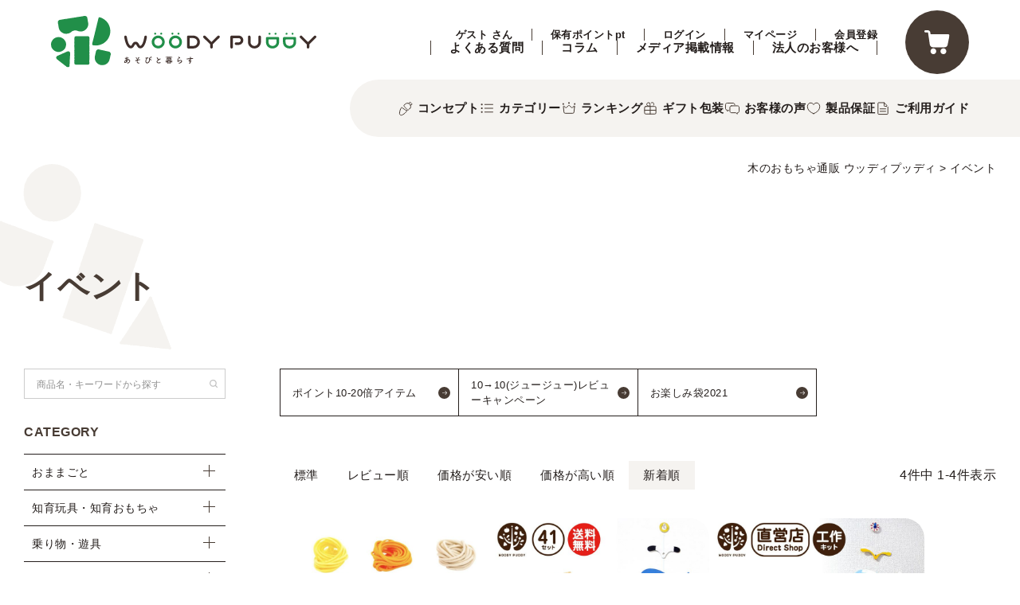

--- FILE ---
content_type: text/html;charset=UTF-8
request_url: https://www.woodypuddy.com/c/event
body_size: 16538
content:
<!DOCTYPE html>
<html lang="ja"><head>
  <meta charset="UTF-8">
  
  <title>イベント | ウッディプッディ</title>
  <meta name="viewport" content="width=device-width">


    <meta name="description" content="「あそびと暮らす」をコンセプトにおままごと、知育玩具の木製おもちゃブランド「ウッディプッディ」の直営オンラインショップです。">
    <meta name="keywords" content="イベント ">
  
  <link rel="stylesheet" href="https://woodypuddy.itembox.design/system/fs_style.css?t=20251118042546">
  <link rel="stylesheet" href="https://woodypuddy.itembox.design/generate/theme4/fs_theme.css?t=20251118042546">
  <link rel="stylesheet" href="https://woodypuddy.itembox.design/generate/theme4/fs_original.css?t=20251118042546">
  
  <link rel="canonical" href="https://www.woodypuddy.com/c/event">
  
  
  
  
  <script>
    window._FS=window._FS||{};_FS.val={"tiktok":{"enabled":false,"pixelCode":null},"recaptcha":{"enabled":false,"siteKey":null},"clientInfo":{"memberId":"guest","fullName":"ゲスト","lastName":"","firstName":"ゲスト","nickName":"ゲスト","stageId":"","stageName":"","subscribedToNewsletter":"false","loggedIn":"false","totalPoints":"","activePoints":"","pendingPoints":"","purchasePointExpiration":"","specialPointExpiration":"","specialPoints":"","pointRate":"","companyName":"","membershipCardNo":"","wishlist":"","prefecture":""},"enhancedEC":{"ga4Dimensions":{"userScope":{"stage":"{@ member.stage_order @}","login":"{@ member.logged_in @}"}},"amazonCheckoutName":"AmazonPay","measurementId":"G-9D45ZS5NBG","trackingId":"UA-23998346-1","dimensions":{"dimension1":{"key":"log","value":"{@ member.logged_in @}"},"dimension2":{"key":"mem","value":"{@ member.stage_order @}"}}},"shopKey":"woodypuddy","device":"PC","cart":{"stayOnPage":true}};
  </script>
  
  <script src="/shop/js/webstore-nr.js?t=20251118042546"></script>
  <script src="/shop/js/webstore-vg.js?t=20251118042546"></script>
  
    <script src="//r2.future-shop.jp/fs.woodypuddy/pc/recommend.js"></script>
  
  
  
  
  
  
    <meta property="og:title" content="イベント | ウッディプッディ">
    <meta property="og:type" content="website">
    <meta property="og:url" content="https://www.woodypuddy.com/c/event">
    <meta property="og:site_name" content="木のおままごと 知育玩具 ウッディプッディ 【公式】">
    <meta property="og:description" content="「あそびと暮らす」をコンセプトにおままごと、知育玩具の木製おもちゃブランド「ウッディプッディ」の直営オンラインショップです。">
  
  
  
    <script type="text/javascript" >
      document.addEventListener('DOMContentLoaded', function() {
        _FS.CMATag('{"fs_member_id":"{@ member.id @}","fs_page_kind":"category","fs_category_url":"event"}')
      })
    </script>
  
  
  <!-- **OGPタグ（フリーパーツ）↓↓ -->
<meta property="og:title" content="イベント | ウッディプッディ">
<meta property="og:type" content="">
<meta property="og:url" content="https://www.woodypuddy.com/c/event">
<meta property="og:image" content="">
<meta property="og:site_name" content="木のおままごと 知育玩具 ウッディプッディ 【公式】">
<meta property="og:description" content="「あそびと暮らす」をコンセプトにおままごと、知育玩具の木製おもちゃブランド「ウッディプッディ」の直営オンラインショップです。">
<!-- **OGPタグ（フリーパーツ）↑↑ -->

<link rel="stylesheet" href="https://cdn.jsdelivr.net/npm/slick-carousel@1.8.1/slick/slick.css">
<link rel="stylesheet" href="https://cdnjs.cloudflare.com/ajax/libs/Swiper/8.4.4/swiper-bundle.css" media="screen and (min-width:767px)" data-style="swiper">
<link rel="stylesheet" href="https://woodypuddy.itembox.design/item/renewal2022/css/layout.css?t=20260114173416" media="all" />
<link rel="preconnect" href="https://fonts.googleapis.com">
<link rel="preconnect" href="https://fonts.gstatic.com" crossorigin>
<link href="https://fonts.googleapis.com/css2?family=M+PLUS+Rounded+1c:wght@400;500&display=swap" rel="stylesheet">
<script async src="https://www.googletagmanager.com/gtag/js?id=G-9D45ZS5NBG"></script>

<script><!--
_FS.setTrackingTag('%3C%21--+Global+site+tag+%28gtag.js%29+-+Google+Ads%3A+732022863+--%3E%0A%3Cscript+async+src%3D%22https%3A%2F%2Fwww.googletagmanager.com%2Fgtag%2Fjs%3Fid%3DAW-732022863%22%3E%3C%2Fscript%3E%0A%3Cscript%3E%0A++window.dataLayer+%3D+window.dataLayer+%7C%7C+%5B%5D%3B%0A++function+gtag%28%29%7BdataLayer.push%28arguments%29%3B%7D%0A++gtag%28%27js%27%2C+new+Date%28%29%29%3B%0A%0A++gtag%28%27config%27%2C+%27AW-732022863%27%29%3B%0A%3C%2Fscript%3E%0A%3Cscript%3E%0A++gtag%28%27event%27%2C+%27page_view%27%2C+%7B%0A++++%27send_to%27%3A+%27AW-732022863%27%2C%0A++++%27ecomm_pagetype%27%3A+%27category%27%0A++%7D%29%3B%0A%3C%2Fscript%3E%0A%3C%21--+Google+Tag+Manager+--%3E%0A%3Cscript%3E%28function%28w%2Cd%2Cs%2Cl%2Ci%29%7Bw%5Bl%5D%3Dw%5Bl%5D%7C%7C%5B%5D%3Bw%5Bl%5D.push%28%7B%27gtm.start%27%3A%0Anew+Date%28%29.getTime%28%29%2Cevent%3A%27gtm.js%27%7D%29%3Bvar+f%3Dd.getElementsByTagName%28s%29%5B0%5D%2C%0Aj%3Dd.createElement%28s%29%2Cdl%3Dl%21%3D%27dataLayer%27%3F%27%26l%3D%27%2Bl%3A%27%27%3Bj.async%3Dtrue%3Bj.src%3D%0A%27https%3A%2F%2Fwww.googletagmanager.com%2Fgtm.js%3Fid%3D%27%2Bi%2Bdl%3Bf.parentNode.insertBefore%28j%2Cf%29%3B%0A%7D%29%28window%2Cdocument%2C%27script%27%2C%27dataLayer%27%2C%27GTM-NVS3TNW%27%29%3B%3C%2Fscript%3E%0A%3C%21--+End+Google+Tag+Manager+--%3E%0A%3C%21--+Yahoo+Site+General+Tag+--%3E%0A%3Cscript+async+src%3D%22https%3A%2F%2Fs.yimg.jp%2Fimages%2Flisting%2Ftool%2Fcv%2Fytag.js%22%3E%3C%2Fscript%3E%0A%3Cscript%3E%0Awindow.yjDataLayer+%3D+window.yjDataLayer+%7C%7C+%5B%5D%3B%0Afunction+ytag%28%29+%7B+yjDataLayer.push%28arguments%29%3B+%7D%0Aytag%28%7B%22type%22%3A%22ycl_cookie%22%2C+%22config%22%3A%7B%22ycl_use_non_cookie_storage%22%3Atrue%7D%7D%29%3B%0A%3C%2Fscript%3E%0A%0A%3C%21--+Yahoo+Code+for+your+Target+List+--%3E%0A%3Cscript+async+src%3D%22https%3A%2F%2Fs.yimg.jp%2Fimages%2Flisting%2Ftool%2Fcv%2Fytag.js%22%3E%3C%2Fscript%3E%0A%3Cscript%3E%0Awindow.yjDataLayer+%3D+window.yjDataLayer+%7C%7C+%5B%5D%3B%0Afunction+ytag%28%29+%7B+yjDataLayer.push%28arguments%29%3B+%7D%0Aytag%28%7B%0A++%22type%22%3A%22yss_retargeting%22%2C%0A++%22config%22%3A+%7B%0A++++%22yahoo_ss_retargeting_id%22%3A+%221001081074%22%2C%0A++++%22yahoo_sstag_custom_params%22%3A+%7B%0A++++%7D%0A++%7D%0A%7D%29%3B%0A%3C%2Fscript%3E%0A%0A%3C%21--+YDN+Code+for+your+Target+List+--%3E%0A%3Cscript+async+src%3D%22https%3A%2F%2Fs.yimg.jp%2Fimages%2Flisting%2Ftool%2Fcv%2Fytag.js%22%3E%3C%2Fscript%3E%0A%3Cscript%3E%0Awindow.yjDataLayer+%3D+window.yjDataLayer+%7C%7C+%5B%5D%3B%0Afunction+ytag%28%29+%7B+yjDataLayer.push%28arguments%29%3B+%7D%0Aytag%28%7B%0A++%22type%22%3A%22yjad_retargeting%22%2C%0A++%22config%22%3A%7B%0A++++%22yahoo_retargeting_id%22%3A+%22QFYQ0NNIL0%22%2C%0A++++%22yahoo_retargeting_label%22%3A+%22%22%0A++++%2F*%2C%0A++++%22yahoo_retargeting_page_type%22%3A+%22%22%2C%0A++++%22yahoo_retargeting_items%22%3A%5B%0A++++++%7Bitem_id%3A+%27%27%2C+category_id%3A+%27%27%2C+price%3A+%27%27%2C+quantity%3A+%27%27%7D%0A++++%5D*%2F%0A++%7D%0A%7D%29%3B%0A%3C%2Fscript%3E%0A%3C%21--+Meta+Pixel+Code+--%3E%0A%3Cscript%3E%0A%21function%28f%2Cb%2Ce%2Cv%2Cn%2Ct%2Cs%29%0A%7Bif%28f.fbq%29return%3Bn%3Df.fbq%3Dfunction%28%29%7Bn.callMethod%3F%0An.callMethod.apply%28n%2Carguments%29%3An.queue.push%28arguments%29%7D%3B%0Aif%28%21f._fbq%29f._fbq%3Dn%3Bn.push%3Dn%3Bn.loaded%3D%210%3Bn.version%3D%272.0%27%3B%0An.queue%3D%5B%5D%3Bt%3Db.createElement%28e%29%3Bt.async%3D%210%3B%0At.src%3Dv%3Bs%3Db.getElementsByTagName%28e%29%5B0%5D%3B%0As.parentNode.insertBefore%28t%2Cs%29%7D%28window%2C+document%2C%27script%27%2C%0A%27https%3A%2F%2Fconnect.facebook.net%2Fen_US%2Ffbevents.js%27%29%3B%0Afbq%28%27init%27%2C+%27388402356691317%27%29%3B%0Afbq%28%27track%27%2C+%27PageView%27%29%3B%0A%3C%2Fscript%3E%0A%3Cnoscript%3E%3Cimg+height%3D%221%22+width%3D%221%22+style%3D%22display%3Anone%22%0Asrc%3D%22https%3A%2F%2Fwww.facebook.com%2Ftr%3Fid%3D388402356691317%26ev%3DPageView%26noscript%3D1%22%0A%2F%3E%3C%2Fnoscript%3E%0A%3C%21--+End+Meta+Pixel+Code+--%3E%0A%3C%21--+LINE+Tag+Base+Code+--%3E%0A%3C%21--+Do+Not+Modify+--%3E%0A%3Cscript%3E%0A%28function%28g%2Cd%2Co%29%7B%0A++g._ltq%3Dg._ltq%7C%7C%5B%5D%3Bg._lt%3Dg._lt%7C%7Cfunction%28%29%7Bg._ltq.push%28arguments%29%7D%3B%0A++var+h%3Dlocation.protocol%3D%3D%3D%27https%3A%27%3F%27https%3A%2F%2Fd.line-scdn.net%27%3A%27http%3A%2F%2Fd.line-cdn.net%27%3B%0A++var+s%3Dd.createElement%28%27script%27%29%3Bs.async%3D1%3B%0A++s.src%3Do%7C%7Ch%2B%27%2Fn%2Fline_tag%2Fpublic%2Frelease%2Fv1%2Flt.js%27%3B%0A++var+t%3Dd.getElementsByTagName%28%27script%27%29%5B0%5D%3Bt.parentNode.insertBefore%28s%2Ct%29%3B%0A++++%7D%29%28window%2C+document%29%3B%0A_lt%28%27init%27%2C+%7B%0A++customerType%3A+%27account%27%2C%0A++tagId%3A+%2794764dd9-e36f-47e1-92a8-185103054441%27%0A%7D%29%3B%0A_lt%28%27send%27%2C+%27pv%27%2C+%5B%2794764dd9-e36f-47e1-92a8-185103054441%27%5D%29%3B%0A%3C%2Fscript%3E%0A%3Cnoscript%3E%0A++%3Cimg+height%3D%221%22+width%3D%221%22+style%3D%22display%3Anone%22%0A+++++++src%3D%22https%3A%2F%2Ftr.line.me%2Ftag.gif%3Fc_t%3Dlap%26t_id%3D94764dd9-e36f-47e1-92a8-185103054441%26e%3Dpv%26noscript%3D1%22+%2F%3E%0A%3C%2Fnoscript%3E%0A%3C%21--+End+LINE+Tag+Base+Code+--%3E%0A%0A%3Cscript+src%3D%22%2F%2Fstatics.a8.net%2Fa8sales%2Fa8sales.js%22%3E%3C%2Fscript%3E%0A%3Cscript+src%3D%22%2F%2Fstatics.a8.net%2Fa8sales%2Fa8crossDomain.js%22%3E%3C%2Fscript%3E%0A%0A%3Cscript+type%3D%22text%2Fjavascript%22%3E%0A+%28function%28w%2Cd%2Cs%29%7B%0A++var+f%3Dd.getElementsByTagName%28s%29%5B0%5D%2Cj%3Dd.createElement%28s%29%3B%0A++j.async%3Dtrue%3Bj.src%3D%27https%3A%2F%2Fdmp.im-apps.net%2Fjs%2F1015777%2F0001%2Fitm.js%27%3B%0A++f.parentNode.insertBefore%28j%2C+f%29%3B%0A+%7D%29%28window%2Cdocument%2C%27script%27%29%3B%0A%3C%2Fscript%3E%0A%0A%3C%21--+Twitter+conversion+tracking+base+code+--%3E%0A%3Cscript%3E%0A%21function%28e%2Ct%2Cn%2Cs%2Cu%2Ca%29%7Be.twq%7C%7C%28s%3De.twq%3Dfunction%28%29%7Bs.exe%3Fs.exe.apply%28s%2Carguments%29%3As.queue.push%28arguments%29%3B%0A%7D%2Cs.version%3D%271.1%27%2Cs.queue%3D%5B%5D%2Cu%3Dt.createElement%28n%29%2Cu.async%3D%210%2Cu.src%3D%27https%3A%2F%2Fstatic.ads-twitter.com%2Fuwt.js%27%2C%0Aa%3Dt.getElementsByTagName%28n%29%5B0%5D%2Ca.parentNode.insertBefore%28u%2Ca%29%29%7D%28window%2Cdocument%2C%27script%27%29%3B%0Atwq%28%27config%27%2C%27ojwka%27%29%3B%0A%3C%2Fscript%3E%0A%3C%21--+End+Twitter+conversion+tracking+base+code+--%3E%0A%3C%21--+LINE+Tag+Base+Code+--%3E%0A%3C%21--+Do+Not+Modify+--%3E%0A%3Cscript%3E%0A%28function%28g%2Cd%2Co%29%7B%0A++g._ltq%3Dg._ltq%7C%7C%5B%5D%3Bg._lt%3Dg._lt%7C%7Cfunction%28%29%7Bg._ltq.push%28arguments%29%7D%3B%0A++var+h%3Dlocation.protocol%3D%3D%3D%27https%3A%27%3F%27https%3A%2F%2Fd.line-scdn.net%27%3A%27http%3A%2F%2Fd.line-cdn.net%27%3B%0A++var+s%3Dd.createElement%28%27script%27%29%3Bs.async%3D1%3B%0A++s.src%3Do%7C%7Ch%2B%27%2Fn%2Fline_tag%2Fpublic%2Frelease%2Fv1%2Flt.js%27%3B%0A++var+t%3Dd.getElementsByTagName%28%27script%27%29%5B0%5D%3Bt.parentNode.insertBefore%28s%2Ct%29%3B%0A++++%7D%29%28window%2C+document%29%3B%0A_lt%28%27init%27%2C+%7B%0A++customerType%3A+%27lap%27%2C%0A++tagId%3A+%270c159d2a-6ff3-4cf9-a3a0-7ea835aa5c1a%27%0A%7D%29%3B%0A_lt%28%27send%27%2C+%27pv%27%2C+%5B%270c159d2a-6ff3-4cf9-a3a0-7ea835aa5c1a%27%5D%29%3B%0A%3C%2Fscript%3E%0A%3Cnoscript%3E%0A++%3Cimg+height%3D%221%22+width%3D%221%22+style%3D%22display%3Anone%22%0A+++++++src%3D%22https%3A%2F%2Ftr.line.me%2Ftag.gif%3Fc_t%3Dlap%26t_id%3D0c159d2a-6ff3-4cf9-a3a0-7ea835aa5c1a%26e%3Dpv%26noscript%3D1%22+%2F%3E%0A%3C%2Fnoscript%3E%0A%3C%21--+End+LINE+Tag+Base+Code+--%3E%0A%3Cscript%3E%0A_lt%28%27send%27%2C+%27cv%27%2C+%7B%0Atype%3A+%27dpa_search%27%2C%0AitemIds%3A+%5B%27%27%2C%0A%7B+dpa%3A+true+%7D%2C%0A%7D%2C%5B%270c159d2a-6ff3-4cf9-a3a0-7ea835aa5c1a%27%5D%29%3B%0A%3C%2Fscript%3E%0A%3Cscript+async+src%3D%22https%3A%2F%2Ftag.eisa.mercari.com%2Feagletag.js%22%3E%3C%2Fscript%3E%0A%3Cscript%3E%0Awindow.eagletag+%3D+window.eagletag+%7C%7C+%7Bcmd%3A+%5B%5D%7D%3B%0Aeagletag.cmd.push%28function%28%29+%7B%0Aeagletag.setAccountID%28%27CL5TSp3VpqmrLmKttLbRbK%27%29%3B%0Aeagletag.setAnalyticsType%28%27%24ANALYTICS_TYPE%27%29%3B+%2F%2F+%E7%9C%81%E7%95%A5%E5%8F%AF%0Aeagletag.writeTrackingID%28%29%3B+%2F%2F+%E5%BC%95%E6%95%B0%E3%81%AE%E7%9C%81%E7%95%A5%0Aeagletag.run%28%29%3B%0A%7D%29%3B%0A%3C%2Fscript%3E');
--></script>
</head>
<body class="fs-body-category fs-body-category-event" id="fs_ProductCategory">
<script><!--
_FS.setTrackingTag('%3C%21--+Google+Tag+Manager+%28noscript%29+--%3E%0D%0A%3Cnoscript%3E%3Ciframe+src%3D%22https%3A%2F%2Fwww.googletagmanager.com%2Fns.html%3Fid%3DGTM-NVS3TNW%22%0D%0Aheight%3D%220%22+width%3D%220%22+style%3D%22display%3Anone%3Bvisibility%3Ahidden%22%3E%3C%2Fiframe%3E%3C%2Fnoscript%3E%0D%0A%3C%21--+End+Google+Tag+Manager+%28noscript%29+--%3E');
--></script>
<div class="fs-l-page">
<header class="header">
<div class="header__main">
<h1 class="header_ttl"><a href="/"><img src="https://woodypuddy.itembox.design/item/renewal2022/logo.svg?t=20260114173416" alt="ウッディプッディ"></a></h1>
<div class="header_nav">
<ul class="header_nav__shop fs-clientInfo">
<li class="">{@ member.last_name @} {@ member.first_name @} さん</li>
<li class="">保有ポイント{@ member.active_points @}pt</li>
<li class=" login my-{@ member.logged_in @}"><a href="/p/login">ログイン</a></li>
<li class=" logout my-{@ member.logged_in @}"><a href="/p/logout">ログアウト</a></li>
<li><a href="/my/top">マイページ</a></li>
<li><a href="/p/register">会員登録</a></li>
</ul>
<ul class="header_nav__sub">
<li><a href="https://www.woodypuddy.com/f/faq" target="_blank">よくある質問</a></li>
<li><a href="https://www.woodypuddy.com/blog/" target="_blank">コラム</a></li>
<li><a href="https://www.woodypuddy.com/company/media-list/" target="_blank">メディア掲載情報</a></li>
<li><a href="https://www.woodypuddy.com/company/corporate/" target="_blank">法人のお客様へ</a></li>
</ul>
<a href="/p/cart" class="header_nav__cart"><img src="https://woodypuddy.itembox.design/item/ico_cart.svg?t=20260114173416" alt="カート"><span class="fs-p-cartItemNumber fs-client-cart-count fs-clientInfo"></span></a>
</div>
</div>
<div class="header__sub">
<nav id="gnavi">
<ul class="global_nav">
<li><a href="/f/concept">コンセプト</a></li>
<li>
<a href="/">カテゴリー</a>
<ul class="toggle_nav">
<li><a href="/c/85887">おままごと</a></li>
<li><a href="/c/44314">知育玩具</a></li>
<li><a href="/c/age">年齢から選ぶ</a></li>
<li><a href="/c/feature/name">名入れ</a></li>
<li><a href="/f/giftwraping">ギフト</a></li>
<li><a href="/c/novelty">ノベルティ</a></li>
</ul>
</li>
<li><a href="/f/ranking">ランキング</a></li>
<li><a href="/f/giftwraping">ギフト包装</a></li>
<li><a href="/p/reviews/">お客様の声</a></li>
<li><a href="/f/support">製品保証</a></li>
<li><a href="/f/guide">ご利用ガイド</a></li>
</ul>
</nav>
</div>
</header>
<header class="sp_header">
<div class="sp_header__main">
<h1 class="sp_header__ttl"><a href="/"><img src="https://woodypuddy.itembox.design/item/logo.svg?t=20260114173416" alt="WOODY PUDDY"></a></h1>
<a href="/p/cart" class="sp_header__cart"><img src="https://woodypuddy.itembox.design/item/renewal2022/ico_cart_br.svg?t=20260114173416" alt=""><span class="fs-p-cartItemNumber fs-client-cart-count fs-clientInfo"></span></a>
</div>
<div class="sp_header__sub">
<ul>
<li><a href="/c/85887">おままごと</a></li>
<li><a href="/c/44314">知育玩具</a></li>
<li><a href="/c/age">年齢から選ぶ</a></li>
<li><a href="/c/feature/name">名入れ</a></li>
<li><a href="/f/giftwraping">ギフト</a></li>
</ul>
</div>
<div class="h_search">
<form action="/p/search" method="get" class="hamburger_nav__search">
<input type="text" name="keyword" maxlength="1000" placeholder="商品名・キーワードから探す">
<button type="submit">検索</button>
</form>
</div>
<link rel="stylesheet" href="https://use.fontawesome.com/releases/v6.1.1/css/all.css" integrity="sha384-/frq1SRXYH/bSyou/HUp/hib7RVN1TawQYja658FEOodR/FQBKVqT9Ol+Oz3Olq5" crossorigin="anonymous">
</header>
<!-- **パンくずリストパーツ （システムパーツ） ↓↓ -->
<nav class="fs-c-breadcrumb">
<ol class="fs-c-breadcrumb__list">
<li class="fs-c-breadcrumb__listItem">
<a href="/">木のおもちゃ通販 ウッディプッディ</a>
</li>
<li class="fs-c-breadcrumb__listItem">
イベント
</li>
</ol>
</nav>
<!-- **パンくずリストパーツ （システムパーツ） ↑↑ -->
<main class="fs-l-main"><div id="fs-page-error-container" class="fs-c-panelContainer">
  
  
</div>
<h1 class="ttl_cmn_01">イベント</h1>
<div class="fs-l-sideArea">
<a class="menu-trigger"><span></span></a>
<div id="hamburgerNav" class="hamburger_nav">
<ul class="hamburger_nav__user">
<li class="fs-clientInfo">{@ member.last_name @} {@ member.first_name @} さん</li>
<li class="fs-clientInfo">保有ポイント{@ member.active_points @}pt</li>
</ul>
<ul class="hamburger_nav__shop fs-clientInfo">
<li class="login my-{@ member.logged_in @}">
<a href="/p/login"><figure><img src="https://woodypuddy.itembox.design/item/renewal2022/ico_nav_sp_01.svg?t=20260114173416" alt=""></figure><p>ログイン</p></a>
</li>
<li class="logout my-{@ member.logged_in @}">
<a href="/p/logout"><figure><img src="https://woodypuddy.itembox.design/item/renewal2022/ico_nav_sp_01.svg?t=20260114173416" alt=""></figure><p>ログアウト</p></a>
</li>
<li>
<a href="/my/top">
<figure><img src="https://woodypuddy.itembox.design/item/renewal2022/ico_nav_sp_02.svg?t=20260114173416" alt=""></figure>
<p>マイページ</p>
</a>
</li>
<li>
<a href="/p/register">
<figure><img src="https://woodypuddy.itembox.design/item/renewal2022/ico_nav_sp_03.svg?t=20260114173416" alt=""></figure>
<p>会員登録</p>
</a>
</li>
</ul>
<form action="/p/search" method="get" class="hamburger_nav__search">
<input type="text" name="keyword" maxlength="1000" placeholder="商品名・キーワードから探す">
<button type="submit">検索</button>
</form>
<strong class="hamburger_nav__title">CATEGORY</strong>
<ul class="hamburger_nav__list">
<li>
<a href="/c/85887">おままごと</a>
<ul class="toggle_nav">
<li><a href="/c/85887/44315">おままごとセット</a></li>
<li><a href="/c/85887/limited_mamagoto">WEB限定</a></li>
<li><a href="/c/85887/g13836">おままごと食材</a></li>
<li><a href="/c/85887/g13838">おままごと調理器具・食器</a></li>
<li><a href="/c/85887/86321">おままごとキッチン</a></li>
<li><a href="/c/85887/shopkeeper">おままごとお店屋さん</a></li>
<li><a href="/c/85887/sweets">おままごとスイーツ</a></li>
<li><a href="/c/85887/gr502">おままごとコスメ</a></li>
</ul>
</li>
<li>
<a href="/c/44314">知育玩具・知育おもちゃ</a>
<ul class="toggle_nav">
<li><a href="/c/44314/70903">つみき</a></li>
<li><a href="/c/44314/tablegame">テーブルゲーム</a></li>
<li><a href="/c/44314/sounds">音が鳴るおもちゃ</a></li>
<li><a href="/c/44314/slope">スロープトイ</a></li>
<li><a href="/c/44314/activity">アクティビティボックス</a></li>
<li><a href="/c/44314/other">その他</a></li>
</ul>
</li>
<li>
<a href="/c/play_equipment">乗り物・遊具</a>
<ul class="toggle_nav">
<li><a href="/c/play_equipment/ridingtoy">乗用玩具</a></li>
<li><a href="/c/play_equipment/equipment">遊具</a></li>
</ul>
</li>
<li>
<a href="/c/blocks">ブロック・パズル</a>
<ul class="toggle_nav">
<li><a href="/c/blocks/timblo">Timblo(ティンブロ)</a></li>
<li><a href="/c/blocks/kocalini">遊具</a></li>
</ul>
</li>

<li>
<a href="/c/kitokurasu">家具・インテリア・雑貨</a>
<ul class="toggle_nav">
<li><a href="/c/kitokurasu/deskchair">デスク・チェア</a></li>
<li><a href="/c/kitokurasu/caregoods">ケア用品</a></li>
<li><a href="/c/kitokurasu/house">ハウス</a></li>
<li><a href="/c/kitokurasu/storage">収納</a></li>
<li><a href="/c/kitokurasu/cleanse">おもちゃお片付けマット・ボックス（クレンゼ）</a></li>
</ul>
</li>
<li><a href="/c/feature/name">名入れ</a></li>
<li><a href="/c/novelty">ノベルティ</a></li>
</ul>
<!--
<strong class="hamburger_nav__title">RANKING</strong>
<ul class="hamburger_nav__list">
<li><a href="/f/ranking#ranking_01">おままごと部門</a></li>
<li><a href="/f/ranking#ranking_02">知育玩具部門</a></li>
</ul>
-->
<strong class="hamburger_nav__title">CONTENTS</strong>
<ul class="hamburger_nav__list">
<li><a href="/f/ranking">ランキング</a></li>
<li><a href="/f/giftwraping">無料ギフト包装</a></li>
<li><a href="/p/reviews/">お客様の声</a></li>
<li><a href="https://www.woodypuddy.com/blog/" target="_blank">コラム</a></li>
<li><a href="https://www.woodypuddy.com/company/media-list/" target="_blank">メディア掲載情報</a></li>
<li><a href="/f/support">製品保証</a></li>
<li><a href="/f/nocopy">コピー品について</a></li>
<li><a href="/f/guide">ご利用ガイド</a></li>
<li><a href="https://www.woodypuddy.com/f/faq" target="_blank">よくある質問</a></li>
</ul>
<strong class="hamburger_nav__title">ABOUT</strong>
<ul class="hamburger_nav__list">
<li><a href="/f/company">会社概要</a></li>
<li><a href="https://www.woodypuddy.com/company/corporate/" target="_blank">法人のお客様へ</a></li>
<li><a href="/p/about/terms">特定商取引法に基づく表記</a></li>
<li><a href="/p/about/privacy-policy">個人情報の取り扱いについて</a></li>
</ul>
<strong class="hamburger_nav__title center">SUPPORT</strong>
<a href="https://www.woodypuddy.com/company/contact/" class="btn_cmn_01 bg_red">お問い合わせ</a>
<p>メールの返信につきましては、<br>1営業日以内にさせていただいております。</p>
<a href="https://lin.ee/sOTGkjd" class="btn_cmn_01" target="_blank">LINEチャット</a>
<p>対応時間：平日 10:00-17:00</p>
<ul class="hamburger_nav__sns">
<li><a href="https://www.facebook.com/woodypuddy.japan/" target="_blank"><img src="https://woodypuddy.itembox.design/item/renewal2022/ico_fb.svg?t=20260114173416" alt=""></a></li>
<li><a href="https://www.instagram.com/woodypuddy.japan/" target="_blank"><img src="https://woodypuddy.itembox.design/item/renewal2022/ico_ig.svg?t=20260114173416" alt=""></a></li>
<li><a href="https://www.youtube.com/channel/UC8bDGfBkxBTYjouzRtXjp7g" target="_blank"><img src="https://woodypuddy.itembox.design/item/renewal2022/ico_yt.svg?t=20260114173416" alt=""></a></li>
<li><a href="https://lin.ee/xMPJsFg" target="_blank"><img src="https://woodypuddy.itembox.design/item/renewal2022/ico_line.svg?t=20260114173416" alt=""></a></li>
</ul>
</div>
<div id="overlay"></div>
</div>
<section class="fs-l-pageMain">

<!-- **商品グループ表示（システムパーツ）↓↓ -->
<div class="fs-c-subgroup">
  <div class="fs-c-listControl">
<div class="fs-c-listControl__status">
<span class="fs-c-listControl__status__total">3<span class="fs-c-listControl__status__total__label">件中</span></span>
<span class="fs-c-listControl__status__indication">1<span class="fs-c-listControl__status__indication__separator">-</span>3<span class="fs-c-listControl__status__indication__label">件表示</span></span>
</div>
</div>
  <ul class="fs-c-subgroupList">
  
    <li class="fs-c-subgroupList__item">
      <a href="/c/event/point10-20" class="fs-c-subgroupList__link">
        
        <div class="fs-c-subgroupList__label">ポイント10-20倍アイテム</div>
        
      </a>
    </li>
  
    <li class="fs-c-subgroupList__item">
      <a href="/c/event/10-10review" class="fs-c-subgroupList__link">
        
        <div class="fs-c-subgroupList__label">10→10(ジュージュー)レビューキャンペーン</div>
        
      </a>
    </li>
  
    <li class="fs-c-subgroupList__item">
      <a href="/c/event/happybag2021" class="fs-c-subgroupList__link">
        
        <div class="fs-c-subgroupList__label">お楽しみ袋2021</div>
        
      </a>
    </li>
  
  </ul>
  <div class="fs-c-listControl">
<div class="fs-c-listControl__status">
<span class="fs-c-listControl__status__total">3<span class="fs-c-listControl__status__total__label">件中</span></span>
<span class="fs-c-listControl__status__indication">1<span class="fs-c-listControl__status__indication__separator">-</span>3<span class="fs-c-listControl__status__indication__label">件表示</span></span>
</div>
</div>
</div>
<!-- **商品グループ表示（システムパーツ）↑↑ -->

<div id="ancProduct"></div>
<!-- **商品グループエリア（システムパーツグループ）↓↓ -->

  <div class="fs-c-productList">
    
      <!-- **並び替え・ページャーパーツ（システムパーツ） ↓↓ -->
<div class="fs-c-productList__controller">
  <div class="fs-c-sortItems">
  <span class="fs-c-sortItems__label">並び替え</span>
  <ul class="fs-c-sortItems__list">
  <li class="fs-c-sortItems__list__item">
  <a href="/c/event?sort=priority" class="fs-c-sortItems__list__item__label">標準</a>
  </li>
  <li class="fs-c-sortItems__list__item">
  <a href="/c/event?sort=review" class="fs-c-sortItems__list__item__label">レビュー順</a>
  </li>
  <li class="fs-c-sortItems__list__item">
  <a href="/c/event?sort=price_low" class="fs-c-sortItems__list__item__label">価格が安い順</a>
  </li>
  <li class="fs-c-sortItems__list__item">
  <a href="/c/event?sort=price_high" class="fs-c-sortItems__list__item__label">価格が高い順</a>
  </li>
  <li class="fs-c-sortItems__list__item is-active">
  <span class="fs-c-sortItems__list__item__label">新着順</span>
  </li>
  </ul>
  </div>
  <div class="fs-c-listControl">
<div class="fs-c-listControl__status">
<span class="fs-c-listControl__status__total">4<span class="fs-c-listControl__status__total__label">件中</span></span>
<span class="fs-c-listControl__status__indication">1<span class="fs-c-listControl__status__indication__separator">-</span>4<span class="fs-c-listControl__status__indication__label">件表示</span></span>
</div>
</div>
</div>
<!-- **並び替え・ページャーパーツ（システムパーツ） ↑↑ -->
<!-- **商品一覧（システムパーツグループ）↓↓ -->
<div class="fs-c-productList__list" data-add-to-cart-setting="">
<article class="fs-c-productList__list__item fs-c-productListItem" data-product-id="1458">
<form>

<input type="hidden" name="productId" value="1458">
<input type="hidden" name="verticalVariationNo" value="">
<input type="hidden" name="horizontalVariationNo" value="">
<input type="hidden" name="staffStartSkuCode" value="">
<input type="hidden" name="quantity" value="1">

<!-- **商品画像・拡大パーツ（システムパーツ）↓↓ -->
<div class="fs-c-productListItem__imageContainer">
  <div class="fs-c-productListItem__image fs-c-productImage">
  
    <a href="/c/event/G05-1162">
      <img data-layzr="https://woodypuddy.itembox.design/product/014/000000001458/000000001458-01-l.jpg?t&#x3D;20260109133815" alt="" src="https://woodypuddy.itembox.design/item/src/loading.svg?t&#x3D;20260114173416" class="fs-c-productListItem__image__image fs-c-productImage__image">
    </a>
  
  </div>
</div>
<div class="fs-c-productListItem__viewMoreImageButton fs-c-buttonContainer">
<button type="button" class="fs-c-button--viewMoreImage fs-c-button--plain">
  <span class="fs-c-button__label">他の画像を見る</span>
</button>
</div>
<aside class="fs-c-productImageModal" style="display: none;">
  <div class="fs-c-productImageModal__inner">
    <span class="fs-c-productImageModal__close" role="button" aria-label="閉じる"></span>
    <div class="fs-c-productImageModal__contents">
      <div class="fs-c-productImageModalCarousel fs-c-slick">
        <div class="fs-c-productImageModalCarousel__track">
        
          <div>
            <figure class="fs-c-productImageModalCarousel__figure">
              
              <img data-lazy="https://woodypuddy.itembox.design/product/014/000000001458/000000001458-01.jpg?t&#x3D;20260109133815" data-src="https://woodypuddy.itembox.design/product/014/000000001458/000000001458-01.jpg?t&#x3D;20260109133815" alt="" src="https://woodypuddy.itembox.design/item/src/loading.svg?t&#x3D;20260114173416" class="fs-c-productImageModalCarousel__figure__image">
            </figure>
          </div>
        
          <div>
            <figure class="fs-c-productImageModalCarousel__figure">
              
              <img data-lazy="https://woodypuddy.itembox.design/product/014/000000001458/000000001458-02.jpg?t&#x3D;20260109133815" data-src="https://woodypuddy.itembox.design/product/014/000000001458/000000001458-02.jpg?t&#x3D;20260109133815" alt="" src="https://woodypuddy.itembox.design/item/src/loading.svg?t&#x3D;20260114173416" class="fs-c-productImageModalCarousel__figure__image">
            </figure>
          </div>
        
          <div>
            <figure class="fs-c-productImageModalCarousel__figure">
              
              <img data-lazy="https://woodypuddy.itembox.design/product/014/000000001458/000000001458-03.jpg?t&#x3D;20260109133815" data-src="https://woodypuddy.itembox.design/product/014/000000001458/000000001458-03.jpg?t&#x3D;20260109133815" alt="" src="https://woodypuddy.itembox.design/item/src/loading.svg?t&#x3D;20260114173416" class="fs-c-productImageModalCarousel__figure__image">
            </figure>
          </div>
        
          <div>
            <figure class="fs-c-productImageModalCarousel__figure">
              
              <img data-lazy="https://woodypuddy.itembox.design/product/014/000000001458/000000001458-04.jpg?t&#x3D;20260109133815" data-src="https://woodypuddy.itembox.design/product/014/000000001458/000000001458-04.jpg?t&#x3D;20260109133815" alt="" src="https://woodypuddy.itembox.design/item/src/loading.svg?t&#x3D;20260114173416" class="fs-c-productImageModalCarousel__figure__image">
            </figure>
          </div>
        
          <div>
            <figure class="fs-c-productImageModalCarousel__figure">
              
              <img data-lazy="https://woodypuddy.itembox.design/product/014/000000001458/000000001458-05.jpg?t&#x3D;20260109133815" data-src="https://woodypuddy.itembox.design/product/014/000000001458/000000001458-05.jpg?t&#x3D;20260109133815" alt="" src="https://woodypuddy.itembox.design/item/src/loading.svg?t&#x3D;20260114173416" class="fs-c-productImageModalCarousel__figure__image">
            </figure>
          </div>
        
          <div>
            <figure class="fs-c-productImageModalCarousel__figure">
              
              <img data-lazy="https://woodypuddy.itembox.design/product/014/000000001458/000000001458-06.jpg?t&#x3D;20260109133815" data-src="https://woodypuddy.itembox.design/product/014/000000001458/000000001458-06.jpg?t&#x3D;20260109133815" alt="" src="https://woodypuddy.itembox.design/item/src/loading.svg?t&#x3D;20260114173416" class="fs-c-productImageModalCarousel__figure__image">
            </figure>
          </div>
        
          <div>
            <figure class="fs-c-productImageModalCarousel__figure">
              
              <img data-lazy="https://woodypuddy.itembox.design/product/014/000000001458/000000001458-07.jpg?t&#x3D;20260109133815" data-src="https://woodypuddy.itembox.design/product/014/000000001458/000000001458-07.jpg?t&#x3D;20260109133815" alt="" src="https://woodypuddy.itembox.design/item/src/loading.svg?t&#x3D;20260114173416" class="fs-c-productImageModalCarousel__figure__image">
            </figure>
          </div>
        
          <div>
            <figure class="fs-c-productImageModalCarousel__figure">
              
              <img data-lazy="https://woodypuddy.itembox.design/product/014/000000001458/000000001458-08.jpg?t&#x3D;20260109133815" data-src="https://woodypuddy.itembox.design/product/014/000000001458/000000001458-08.jpg?t&#x3D;20260109133815" alt="" src="https://woodypuddy.itembox.design/item/src/loading.svg?t&#x3D;20260114173416" class="fs-c-productImageModalCarousel__figure__image">
            </figure>
          </div>
        
          <div>
            <figure class="fs-c-productImageModalCarousel__figure">
              
              <img data-lazy="https://woodypuddy.itembox.design/product/014/000000001458/000000001458-09.jpg?t&#x3D;20260109133815" data-src="https://woodypuddy.itembox.design/product/014/000000001458/000000001458-09.jpg?t&#x3D;20260109133815" alt="" src="https://woodypuddy.itembox.design/item/src/loading.svg?t&#x3D;20260114173416" class="fs-c-productImageModalCarousel__figure__image">
            </figure>
          </div>
        
          <div>
            <figure class="fs-c-productImageModalCarousel__figure">
              
              <img data-lazy="https://woodypuddy.itembox.design/product/014/000000001458/000000001458-10.jpg?t&#x3D;20260109133815" data-src="https://woodypuddy.itembox.design/product/014/000000001458/000000001458-10.jpg?t&#x3D;20260109133815" alt="" src="https://woodypuddy.itembox.design/item/src/loading.svg?t&#x3D;20260114173416" class="fs-c-productImageModalCarousel__figure__image">
            </figure>
          </div>
        
          <div>
            <figure class="fs-c-productImageModalCarousel__figure">
              
              <img data-lazy="https://woodypuddy.itembox.design/product/014/000000001458/000000001458-11.jpg?t&#x3D;20260109133815" data-src="https://woodypuddy.itembox.design/product/014/000000001458/000000001458-11.jpg?t&#x3D;20260109133815" alt="" src="https://woodypuddy.itembox.design/item/src/loading.svg?t&#x3D;20260114173416" class="fs-c-productImageModalCarousel__figure__image">
            </figure>
          </div>
        
          <div>
            <figure class="fs-c-productImageModalCarousel__figure">
              
              <img data-lazy="https://woodypuddy.itembox.design/product/014/000000001458/000000001458-12.jpg?t&#x3D;20260109133815" data-src="https://woodypuddy.itembox.design/product/014/000000001458/000000001458-12.jpg?t&#x3D;20260109133815" alt="" src="https://woodypuddy.itembox.design/item/src/loading.svg?t&#x3D;20260114173416" class="fs-c-productImageModalCarousel__figure__image">
            </figure>
          </div>
        
          <div>
            <figure class="fs-c-productImageModalCarousel__figure">
              
              <img data-lazy="https://woodypuddy.itembox.design/product/014/000000001458/000000001458-13.jpg?t&#x3D;20260109133815" data-src="https://woodypuddy.itembox.design/product/014/000000001458/000000001458-13.jpg?t&#x3D;20260109133815" alt="" src="https://woodypuddy.itembox.design/item/src/loading.svg?t&#x3D;20260114173416" class="fs-c-productImageModalCarousel__figure__image">
            </figure>
          </div>
        
          <div>
            <figure class="fs-c-productImageModalCarousel__figure">
              
              <img data-lazy="https://woodypuddy.itembox.design/product/014/000000001458/000000001458-14.jpg?t&#x3D;20260109133815" data-src="https://woodypuddy.itembox.design/product/014/000000001458/000000001458-14.jpg?t&#x3D;20260109133815" alt="" src="https://woodypuddy.itembox.design/item/src/loading.svg?t&#x3D;20260114173416" class="fs-c-productImageModalCarousel__figure__image">
            </figure>
          </div>
        
          <div>
            <figure class="fs-c-productImageModalCarousel__figure">
              
              <img data-lazy="https://woodypuddy.itembox.design/product/014/000000001458/000000001458-15.jpg?t&#x3D;20260109133815" data-src="https://woodypuddy.itembox.design/product/014/000000001458/000000001458-15.jpg?t&#x3D;20260109133815" alt="" src="https://woodypuddy.itembox.design/item/src/loading.svg?t&#x3D;20260114173416" class="fs-c-productImageModalCarousel__figure__image">
            </figure>
          </div>
        
          <div>
            <figure class="fs-c-productImageModalCarousel__figure">
              
              <img data-lazy="https://woodypuddy.itembox.design/product/014/000000001458/000000001458-16.jpg?t&#x3D;20260109133815" data-src="https://woodypuddy.itembox.design/product/014/000000001458/000000001458-16.jpg?t&#x3D;20260109133815" alt="" src="https://woodypuddy.itembox.design/item/src/loading.svg?t&#x3D;20260114173416" class="fs-c-productImageModalCarousel__figure__image">
            </figure>
          </div>
        
        </div>
      </div>
    </div>
  </div>
</aside>
<!-- **商品画像・拡大パーツ（システムパーツ）↑↑ -->
<!-- **商品名パーツ（システムパーツ）↓↓ -->
<h2 class="fs-c-productListItem__productName fs-c-productName">
  
  <a href="/c/event/G05-1162">
    <span class="fs-c-productName__name">はじめてのおままごと めん料理セット</span>
  </a>
  
</h2>
<!-- **商品名パーツ（システムパーツ）↑↑ -->


<!-- **商品マークパーツ（システムパーツ）↓↓ -->
<div class="fs-c-productMarks">
  
    <ul class="fs-c-productMark">
      <li class="fs-c-productMark__item">
        <span class="fs-c-productMark__mark--image fs-c-productMark__mark">
<img src="https://woodypuddy.itembox.design/item/renewal2022/freeshipping_icon.svg?t&#x3D;20260114173416" class="fs-c-productMark__image" alt="送料無料">		
</span>		

        </li>
      
    </ul>
  
  
</div>
<!-- **商品マークパーツ（システムパーツ）↑↑ -->

<!-- **商品価格パーツ（システムパーツ）↓↓ -->
<div class="fs-c-productListItem__prices fs-c-productPrices">
  
  
    
      <div class="fs-c-productPrice fs-c-productPrice--selling">
        
  
    
    <span class="fs-c-productPrice__main">
      
      <span class="fs-c-productPrice__main__price fs-c-price">
        <span class="fs-c-price__currencyMark">&yen;</span>
        <span class="fs-c-price__value">6,600</span>
      </span>
    </span>
    <span class="fs-c-productPrice__addon">
      <span class="fs-c-productPrice__addon__label">税込</span>
    </span>
    
  

      </div>
    
    
    
  
    
</div>
<!-- **商品価格パーツ（システムパーツ）↑↑ -->
<div class="productRating ratingcount-10">
<div class="fs-c-rating">
    <div class="fs-c-rating__stars fs-c-reviewStars" data-ratingcount="4.5"></div>
    <div class="fs-c-rating__value" aria-label="レビュー平均評価 4.50">4.50</div>
    </div>
    <div>（<a href="/c/event/G05-1162">10</a>）</div>
 </div>

<style media="screen">
    .productRating{
        display:flex;
        align-items:flex-end;
        flex-wrap:wrap;
        }

    .ratingcount-0{
        display:none;
        }

    .fs-c-rating{
        display:flex;
        }
</style>




  <!-- **在庫なし表示テキスト（システムパーツ）↓↓ -->
  
      <div class="fs-c-productListItem__outOfStock fs-c-productListItem__notice fs-c-productStock">在庫切れ</div>
  
  <!-- **在庫なし表示テキスト（システムパーツ）↑↑ -->




  


<!-- **お気に入りボタンのみ・カートボタンなしパーツ（システムパーツ） ↓↓ -->
<div class="fs-c-productListItem__control fs-c-buttonContainer" data-product-id="1458" data-vertical-variation-no="" data-horizontal-variation-no="" data-vertical-admin-no="" data-horizontal-admin-no="">

<button type="button" class="fs-c-button--addToWishList--icon fs-c-button--particular">
<span class="fs-c-button__label">お気に入りに登録する</span>
</button>

</div>
<!-- **お気に入りボタンのみ・カートボタンなしパーツ（システムパーツ） ↑↑ -->

</form>

<span data-id="fs-analytics" data-product-url="G05-1162" data-eec="{&quot;fs-begin_checkout-price&quot;:6600,&quot;fs-select_content-price&quot;:6600,&quot;price&quot;:6600,&quot;fs-add_to_cart-price&quot;:6600,&quot;brand&quot;:&quot;WOODYPUD&quot;,&quot;id&quot;:&quot;G05-1162&quot;,&quot;quantity&quot;:1,&quot;list_name&quot;:&quot;イベント&quot;,&quot;name&quot;:&quot;はじめてのおままごと めん料理セット&quot;,&quot;category&quot;:&quot;おままご/おままご&quot;,&quot;fs-remove_from_cart-price&quot;:6600}" data-ga4="{&quot;items&quot;:[{&quot;fs-begin_checkout-price&quot;:6600,&quot;fs-add_to_cart-price&quot;:6600,&quot;fs-view_item-price&quot;:6600,&quot;item_list_id&quot;:&quot;product&quot;,&quot;item_category&quot;:&quot;おままごと&quot;,&quot;fs-remove_from_cart-price&quot;:6600,&quot;item_id&quot;:&quot;G05-1162&quot;,&quot;item_category2&quot;:&quot;おままごとお店屋&quot;,&quot;item_brand&quot;:&quot;WOODYPUD&quot;,&quot;price&quot;:6600,&quot;quantity&quot;:1,&quot;currency&quot;:&quot;JPY&quot;,&quot;fs-add_payment_info-price&quot;:6600,&quot;item_list_name&quot;:&quot;イベント&quot;,&quot;item_name&quot;:&quot;はじめてのおままごと めん料理セット&quot;,&quot;fs-select_item-price&quot;:6600,&quot;fs-select_content-price&quot;:6600}],&quot;value&quot;:6600,&quot;item_list_id&quot;:&quot;product&quot;,&quot;currency&quot;:&quot;JPY&quot;,&quot;item_list_name&quot;:&quot;イベント&quot;}" data-category-eec="{&quot;G05-1162&quot;:{&quot;type&quot;:&quot;1&quot;}}" data-category-ga4="{&quot;G05-1162&quot;:{&quot;type&quot;:&quot;1&quot;}}"></span>

</article>
<article class="fs-c-productList__list__item fs-c-productListItem" data-product-id="1404">
<form>

<input type="hidden" name="productId" value="1404">
<input type="hidden" name="verticalVariationNo" value="">
<input type="hidden" name="horizontalVariationNo" value="">
<input type="hidden" name="staffStartSkuCode" value="">
<input type="hidden" name="quantity" value="1">

<!-- **商品画像・拡大パーツ（システムパーツ）↓↓ -->
<div class="fs-c-productListItem__imageContainer">
  <div class="fs-c-productListItem__image fs-c-productImage">
  
    <a href="/c/event/G03-1175-40">
      <img data-layzr="https://woodypuddy.itembox.design/product/014/000000001404/000000001404-01-l.jpg?t&#x3D;20260109133815" alt="" src="https://woodypuddy.itembox.design/item/src/loading.svg?t&#x3D;20260114173416" class="fs-c-productListItem__image__image fs-c-productImage__image">
    </a>
  
  </div>
</div>
<div class="fs-c-productListItem__viewMoreImageButton fs-c-buttonContainer">
<button type="button" class="fs-c-button--viewMoreImage fs-c-button--plain">
  <span class="fs-c-button__label">他の画像を見る</span>
</button>
</div>
<aside class="fs-c-productImageModal" style="display: none;">
  <div class="fs-c-productImageModal__inner">
    <span class="fs-c-productImageModal__close" role="button" aria-label="閉じる"></span>
    <div class="fs-c-productImageModal__contents">
      <div class="fs-c-productImageModalCarousel fs-c-slick">
        <div class="fs-c-productImageModalCarousel__track">
        
          <div>
            <figure class="fs-c-productImageModalCarousel__figure">
              
              <img data-lazy="https://woodypuddy.itembox.design/product/014/000000001404/000000001404-01.jpg?t&#x3D;20260109133815" data-src="https://woodypuddy.itembox.design/product/014/000000001404/000000001404-01.jpg?t&#x3D;20260109133815" alt="" src="https://woodypuddy.itembox.design/item/src/loading.svg?t&#x3D;20260114173416" class="fs-c-productImageModalCarousel__figure__image">
            </figure>
          </div>
        
        </div>
      </div>
    </div>
  </div>
</aside>
<!-- **商品画像・拡大パーツ（システムパーツ）↑↑ -->
<!-- **商品名パーツ（システムパーツ）↓↓ -->
<h2 class="fs-c-productListItem__productName fs-c-productName">
  
  <a href="/c/event/G03-1175-40">
    <span class="fs-c-productName__name">工作キット(モビール・海のいきもの)40セット+予備１セット　G03-1175-40</span>
  </a>
  
</h2>
<!-- **商品名パーツ（システムパーツ）↑↑ -->


<!-- **商品マークパーツ（システムパーツ）↓↓ -->
<div class="fs-c-productMarks">
  
    <ul class="fs-c-productMark">
      <li class="fs-c-productMark__item">
        <span class="fs-c-productMark__mark--image fs-c-productMark__mark">
<img src="https://woodypuddy.itembox.design/item/renewal2022/freeshipping_icon.svg?t&#x3D;20260114173416" class="fs-c-productMark__image" alt="送料無料">		
</span>		

        </li>
      
    </ul>
  
  
</div>
<!-- **商品マークパーツ（システムパーツ）↑↑ -->

<!-- **商品価格パーツ（システムパーツ）↓↓ -->
<div class="fs-c-productListItem__prices fs-c-productPrices">
  
  
    
      <div class="fs-c-productPrice fs-c-productPrice--selling">
        
  
    
    <span class="fs-c-productPrice__main">
      
      <span class="fs-c-productPrice__main__price fs-c-price">
        <span class="fs-c-price__currencyMark">&yen;</span>
        <span class="fs-c-price__value">25,080</span>
      </span>
    </span>
    <span class="fs-c-productPrice__addon">
      <span class="fs-c-productPrice__addon__label">税込</span>
    </span>
    
  

      </div>
    
    
    
  
    
</div>
<!-- **商品価格パーツ（システムパーツ）↑↑ -->
<div class="productRating ratingcount-0">
<div class="fs-c-rating">
    <div class="fs-c-rating__stars fs-c-reviewStars" data-ratingcount=""></div>
    <div class="fs-c-rating__value" aria-label="レビュー平均評価 "></div>
    </div>
    <div>（<a href="/c/event/G03-1175-40">0</a>）</div>
 </div>

<style media="screen">
    .productRating{
        display:flex;
        align-items:flex-end;
        flex-wrap:wrap;
        }

    .ratingcount-0{
        display:none;
        }

    .fs-c-rating{
        display:flex;
        }
</style>




  <!-- **在庫なし表示テキスト（システムパーツ）↓↓ -->
  
      <div class="fs-c-productListItem__outOfStock fs-c-productListItem__notice fs-c-productStock">在庫切れ</div>
  
  <!-- **在庫なし表示テキスト（システムパーツ）↑↑ -->




  


<!-- **お気に入りボタンのみ・カートボタンなしパーツ（システムパーツ） ↓↓ -->
<div class="fs-c-productListItem__control fs-c-buttonContainer" data-product-id="1404" data-vertical-variation-no="" data-horizontal-variation-no="" data-vertical-admin-no="" data-horizontal-admin-no="">

<button type="button" class="fs-c-button--addToWishList--icon fs-c-button--particular">
<span class="fs-c-button__label">お気に入りに登録する</span>
</button>

</div>
<!-- **お気に入りボタンのみ・カートボタンなしパーツ（システムパーツ） ↑↑ -->

</form>

<span data-id="fs-analytics" data-product-url="G03-1175-40" data-eec="{&quot;fs-begin_checkout-price&quot;:25080,&quot;fs-select_content-price&quot;:25080,&quot;price&quot;:25080,&quot;fs-add_to_cart-price&quot;:25080,&quot;brand&quot;:&quot;WOODYPUD&quot;,&quot;id&quot;:&quot;G03-1175-40&quot;,&quot;quantity&quot;:1,&quot;list_name&quot;:&quot;イベント&quot;,&quot;name&quot;:&quot;工作キット(モビール・海のいきもの)40セット+予備１セット　G03-1175-40&quot;,&quot;category&quot;:&quot;工作キッ&quot;,&quot;fs-remove_from_cart-price&quot;:25080}" data-ga4="{&quot;items&quot;:[{&quot;fs-begin_checkout-price&quot;:25080,&quot;item_name&quot;:&quot;工作キット(モビール・海のいきもの)40セット+予備１セット　G03-117&quot;,&quot;fs-remove_from_cart-price&quot;:25080,&quot;fs-select_item-price&quot;:25080,&quot;fs-select_content-price&quot;:25080,&quot;currency&quot;:&quot;JPY&quot;,&quot;item_list_id&quot;:&quot;product&quot;,&quot;price&quot;:25080,&quot;quantity&quot;:1,&quot;item_category&quot;:&quot;工作キット&quot;,&quot;fs-view_item-price&quot;:25080,&quot;item_id&quot;:&quot;G03-1175-40&quot;,&quot;fs-add_to_cart-price&quot;:25080,&quot;fs-add_payment_info-price&quot;:25080,&quot;item_list_name&quot;:&quot;イベント&quot;,&quot;item_brand&quot;:&quot;WOODYPUD&quot;}],&quot;value&quot;:25080,&quot;item_list_id&quot;:&quot;product&quot;,&quot;currency&quot;:&quot;JPY&quot;,&quot;item_list_name&quot;:&quot;イベント&quot;}" data-category-eec="{&quot;G03-1175-40&quot;:{&quot;type&quot;:&quot;1&quot;}}" data-category-ga4="{&quot;G03-1175-40&quot;:{&quot;type&quot;:&quot;1&quot;}}"></span>

</article>
<article class="fs-c-productList__list__item fs-c-productListItem" data-product-id="1402">
<form>

<input type="hidden" name="productId" value="1402">
<input type="hidden" name="verticalVariationNo" value="">
<input type="hidden" name="horizontalVariationNo" value="">
<input type="hidden" name="staffStartSkuCode" value="">
<input type="hidden" name="quantity" value="1">

<!-- **商品画像・拡大パーツ（システムパーツ）↓↓ -->
<div class="fs-c-productListItem__imageContainer">
  <div class="fs-c-productListItem__image fs-c-productImage">
  
    <a href="/c/event/G03-1175">
      <img data-layzr="https://woodypuddy.itembox.design/product/014/000000001402/000000001402-01-l.jpg?t&#x3D;20260109133815" alt="" src="https://woodypuddy.itembox.design/item/src/loading.svg?t&#x3D;20260114173416" class="fs-c-productListItem__image__image fs-c-productImage__image">
    </a>
  
  </div>
</div>
<div class="fs-c-productListItem__viewMoreImageButton fs-c-buttonContainer">
<button type="button" class="fs-c-button--viewMoreImage fs-c-button--plain">
  <span class="fs-c-button__label">他の画像を見る</span>
</button>
</div>
<aside class="fs-c-productImageModal" style="display: none;">
  <div class="fs-c-productImageModal__inner">
    <span class="fs-c-productImageModal__close" role="button" aria-label="閉じる"></span>
    <div class="fs-c-productImageModal__contents">
      <div class="fs-c-productImageModalCarousel fs-c-slick">
        <div class="fs-c-productImageModalCarousel__track">
        
          <div>
            <figure class="fs-c-productImageModalCarousel__figure">
              
              <img data-lazy="https://woodypuddy.itembox.design/product/014/000000001402/000000001402-01.jpg?t&#x3D;20260109133815" data-src="https://woodypuddy.itembox.design/product/014/000000001402/000000001402-01.jpg?t&#x3D;20260109133815" alt="" src="https://woodypuddy.itembox.design/item/src/loading.svg?t&#x3D;20260114173416" class="fs-c-productImageModalCarousel__figure__image">
            </figure>
          </div>
        
        </div>
      </div>
    </div>
  </div>
</aside>
<!-- **商品画像・拡大パーツ（システムパーツ）↑↑ -->
<!-- **商品名パーツ（システムパーツ）↓↓ -->
<h2 class="fs-c-productListItem__productName fs-c-productName">
  
  <a href="/c/event/G03-1175">
    <span class="fs-c-productName__name">工作キット(モビール・海のいきもの)</span>
  </a>
  
</h2>
<!-- **商品名パーツ（システムパーツ）↑↑ -->


<!-- **商品価格パーツ（システムパーツ）↓↓ -->
<div class="fs-c-productListItem__prices fs-c-productPrices">
  
  
    
      <div class="fs-c-productPrice fs-c-productPrice--selling">
        
  
    
    <span class="fs-c-productPrice__main">
      
      <span class="fs-c-productPrice__main__price fs-c-price">
        <span class="fs-c-price__currencyMark">&yen;</span>
        <span class="fs-c-price__value">660</span>
      </span>
    </span>
    <span class="fs-c-productPrice__addon">
      <span class="fs-c-productPrice__addon__label">税込</span>
    </span>
    
  

      </div>
    
    
    
  
    
</div>
<!-- **商品価格パーツ（システムパーツ）↑↑ -->
<div class="productRating ratingcount-1">
<div class="fs-c-rating">
    <div class="fs-c-rating__stars fs-c-reviewStars" data-ratingcount="5.0"></div>
    <div class="fs-c-rating__value" aria-label="レビュー平均評価 5.00">5.00</div>
    </div>
    <div>（<a href="/c/event/G03-1175">1</a>）</div>
 </div>

<style media="screen">
    .productRating{
        display:flex;
        align-items:flex-end;
        flex-wrap:wrap;
        }

    .ratingcount-0{
        display:none;
        }

    .fs-c-rating{
        display:flex;
        }
</style>




  <!-- **在庫なし表示テキスト（システムパーツ）↓↓ -->
  
      <div class="fs-c-productListItem__outOfStock fs-c-productListItem__notice fs-c-productStock">在庫切れ</div>
  
  <!-- **在庫なし表示テキスト（システムパーツ）↑↑ -->




  


<!-- **お気に入りボタンのみ・カートボタンなしパーツ（システムパーツ） ↓↓ -->
<div class="fs-c-productListItem__control fs-c-buttonContainer" data-product-id="1402" data-vertical-variation-no="" data-horizontal-variation-no="" data-vertical-admin-no="" data-horizontal-admin-no="">

<button type="button" class="fs-c-button--addToWishList--icon fs-c-button--particular">
<span class="fs-c-button__label">お気に入りに登録する</span>
</button>

</div>
<!-- **お気に入りボタンのみ・カートボタンなしパーツ（システムパーツ） ↑↑ -->

</form>

<span data-id="fs-analytics" data-product-url="G03-1175" data-eec="{&quot;fs-begin_checkout-price&quot;:660,&quot;fs-select_content-price&quot;:660,&quot;price&quot;:660,&quot;fs-add_to_cart-price&quot;:660,&quot;brand&quot;:&quot;WOODYPUD&quot;,&quot;id&quot;:&quot;G03-1175&quot;,&quot;quantity&quot;:1,&quot;list_name&quot;:&quot;イベント&quot;,&quot;name&quot;:&quot;工作キット(モビール・海のいきもの)&quot;,&quot;category&quot;:&quot;工作キッ&quot;,&quot;fs-remove_from_cart-price&quot;:660}" data-ga4="{&quot;items&quot;:[{&quot;fs-begin_checkout-price&quot;:660,&quot;item_name&quot;:&quot;工作キット(モビール・海のいきもの)&quot;,&quot;fs-remove_from_cart-price&quot;:660,&quot;fs-select_item-price&quot;:660,&quot;fs-select_content-price&quot;:660,&quot;currency&quot;:&quot;JPY&quot;,&quot;item_list_id&quot;:&quot;product&quot;,&quot;price&quot;:660,&quot;quantity&quot;:1,&quot;item_category&quot;:&quot;工作キット&quot;,&quot;fs-view_item-price&quot;:660,&quot;item_id&quot;:&quot;G03-1175&quot;,&quot;fs-add_to_cart-price&quot;:660,&quot;fs-add_payment_info-price&quot;:660,&quot;item_list_name&quot;:&quot;イベント&quot;,&quot;item_brand&quot;:&quot;WOODYPUD&quot;}],&quot;value&quot;:660,&quot;item_list_id&quot;:&quot;product&quot;,&quot;currency&quot;:&quot;JPY&quot;,&quot;item_list_name&quot;:&quot;イベント&quot;}" data-category-eec="{&quot;G03-1175&quot;:{&quot;type&quot;:&quot;1&quot;}}" data-category-ga4="{&quot;G03-1175&quot;:{&quot;type&quot;:&quot;1&quot;}}"></span>

</article>
<article class="fs-c-productList__list__item fs-c-productListItem" data-product-id="1233">
<form>

<input type="hidden" name="productId" value="1233">
<input type="hidden" name="verticalVariationNo" value="">
<input type="hidden" name="horizontalVariationNo" value="">
<input type="hidden" name="staffStartSkuCode" value="">
<input type="hidden" name="quantity" value="1">

<!-- **商品画像・拡大パーツ（システムパーツ）↓↓ -->
<div class="fs-c-productListItem__imageContainer">
  <div class="fs-c-productListItem__image fs-c-productImage">
  
    <a href="/c/event/G03-1166_np">
      <img data-layzr="https://woodypuddy.itembox.design/product/012/000000001233/000000001233-01-l.jpg?t&#x3D;20260109133815" alt="" src="https://woodypuddy.itembox.design/item/src/loading.svg?t&#x3D;20260114173416" class="fs-c-productListItem__image__image fs-c-productImage__image">
    </a>
  
  </div>
</div>
<div class="fs-c-productListItem__viewMoreImageButton fs-c-buttonContainer">
<button type="button" class="fs-c-button--viewMoreImage fs-c-button--plain">
  <span class="fs-c-button__label">他の画像を見る</span>
</button>
</div>
<aside class="fs-c-productImageModal" style="display: none;">
  <div class="fs-c-productImageModal__inner">
    <span class="fs-c-productImageModal__close" role="button" aria-label="閉じる"></span>
    <div class="fs-c-productImageModal__contents">
      <div class="fs-c-productImageModalCarousel fs-c-slick">
        <div class="fs-c-productImageModalCarousel__track">
        
          <div>
            <figure class="fs-c-productImageModalCarousel__figure">
              
              <img data-lazy="https://woodypuddy.itembox.design/product/012/000000001233/000000001233-01.jpg?t&#x3D;20260109133815" data-src="https://woodypuddy.itembox.design/product/012/000000001233/000000001233-01.jpg?t&#x3D;20260109133815" alt="" src="https://woodypuddy.itembox.design/item/src/loading.svg?t&#x3D;20260114173416" class="fs-c-productImageModalCarousel__figure__image">
            </figure>
          </div>
        
          <div>
            <figure class="fs-c-productImageModalCarousel__figure">
              
              <img data-lazy="https://woodypuddy.itembox.design/product/012/000000001233/000000001233-02.jpg?t&#x3D;20260109133815" data-src="https://woodypuddy.itembox.design/product/012/000000001233/000000001233-02.jpg?t&#x3D;20260109133815" alt="" src="https://woodypuddy.itembox.design/item/src/loading.svg?t&#x3D;20260114173416" class="fs-c-productImageModalCarousel__figure__image">
            </figure>
          </div>
        
          <div>
            <figure class="fs-c-productImageModalCarousel__figure">
              
              <img data-lazy="https://woodypuddy.itembox.design/product/012/000000001233/000000001233-03.jpg?t&#x3D;20260109133815" data-src="https://woodypuddy.itembox.design/product/012/000000001233/000000001233-03.jpg?t&#x3D;20260109133815" alt="" src="https://woodypuddy.itembox.design/item/src/loading.svg?t&#x3D;20260114173416" class="fs-c-productImageModalCarousel__figure__image">
            </figure>
          </div>
        
          <div>
            <figure class="fs-c-productImageModalCarousel__figure">
              
              <img data-lazy="https://woodypuddy.itembox.design/product/012/000000001233/000000001233-04.jpg?t&#x3D;20260109133815" data-src="https://woodypuddy.itembox.design/product/012/000000001233/000000001233-04.jpg?t&#x3D;20260109133815" alt="" src="https://woodypuddy.itembox.design/item/src/loading.svg?t&#x3D;20260114173416" class="fs-c-productImageModalCarousel__figure__image">
            </figure>
          </div>
        
          <div>
            <figure class="fs-c-productImageModalCarousel__figure">
              
              <img data-lazy="https://woodypuddy.itembox.design/product/012/000000001233/000000001233-05.jpg?t&#x3D;20260109133815" data-src="https://woodypuddy.itembox.design/product/012/000000001233/000000001233-05.jpg?t&#x3D;20260109133815" alt="" src="https://woodypuddy.itembox.design/item/src/loading.svg?t&#x3D;20260114173416" class="fs-c-productImageModalCarousel__figure__image">
            </figure>
          </div>
        
          <div>
            <figure class="fs-c-productImageModalCarousel__figure">
              
              <img data-lazy="https://woodypuddy.itembox.design/product/012/000000001233/000000001233-06.jpg?t&#x3D;20260109133815" data-src="https://woodypuddy.itembox.design/product/012/000000001233/000000001233-06.jpg?t&#x3D;20260109133815" alt="" src="https://woodypuddy.itembox.design/item/src/loading.svg?t&#x3D;20260114173416" class="fs-c-productImageModalCarousel__figure__image">
            </figure>
          </div>
        
          <div>
            <figure class="fs-c-productImageModalCarousel__figure">
              
              <img data-lazy="https://woodypuddy.itembox.design/product/012/000000001233/000000001233-07.jpg?t&#x3D;20260109133815" data-src="https://woodypuddy.itembox.design/product/012/000000001233/000000001233-07.jpg?t&#x3D;20260109133815" alt="" src="https://woodypuddy.itembox.design/item/src/loading.svg?t&#x3D;20260114173416" class="fs-c-productImageModalCarousel__figure__image">
            </figure>
          </div>
        
          <div>
            <figure class="fs-c-productImageModalCarousel__figure">
              
              <img data-lazy="https://woodypuddy.itembox.design/product/012/000000001233/000000001233-08.jpg?t&#x3D;20260109133815" data-src="https://woodypuddy.itembox.design/product/012/000000001233/000000001233-08.jpg?t&#x3D;20260109133815" alt="" src="https://woodypuddy.itembox.design/item/src/loading.svg?t&#x3D;20260114173416" class="fs-c-productImageModalCarousel__figure__image">
            </figure>
          </div>
        
          <div>
            <figure class="fs-c-productImageModalCarousel__figure">
              
              <img data-lazy="https://woodypuddy.itembox.design/product/012/000000001233/000000001233-09.jpg?t&#x3D;20260109133815" data-src="https://woodypuddy.itembox.design/product/012/000000001233/000000001233-09.jpg?t&#x3D;20260109133815" alt="" src="https://woodypuddy.itembox.design/item/src/loading.svg?t&#x3D;20260114173416" class="fs-c-productImageModalCarousel__figure__image">
            </figure>
          </div>
        
          <div>
            <figure class="fs-c-productImageModalCarousel__figure">
              
              <img data-lazy="https://woodypuddy.itembox.design/product/012/000000001233/000000001233-10.jpg?t&#x3D;20260109133815" data-src="https://woodypuddy.itembox.design/product/012/000000001233/000000001233-10.jpg?t&#x3D;20260109133815" alt="" src="https://woodypuddy.itembox.design/item/src/loading.svg?t&#x3D;20260114173416" class="fs-c-productImageModalCarousel__figure__image">
            </figure>
          </div>
        
          <div>
            <figure class="fs-c-productImageModalCarousel__figure">
              
              <img data-lazy="https://woodypuddy.itembox.design/product/012/000000001233/000000001233-11.jpg?t&#x3D;20260109133815" data-src="https://woodypuddy.itembox.design/product/012/000000001233/000000001233-11.jpg?t&#x3D;20260109133815" alt="" src="https://woodypuddy.itembox.design/item/src/loading.svg?t&#x3D;20260114173416" class="fs-c-productImageModalCarousel__figure__image">
            </figure>
          </div>
        
          <div>
            <figure class="fs-c-productImageModalCarousel__figure">
              
              <img data-lazy="https://woodypuddy.itembox.design/product/012/000000001233/000000001233-12.jpg?t&#x3D;20260109133815" data-src="https://woodypuddy.itembox.design/product/012/000000001233/000000001233-12.jpg?t&#x3D;20260109133815" alt="" src="https://woodypuddy.itembox.design/item/src/loading.svg?t&#x3D;20260114173416" class="fs-c-productImageModalCarousel__figure__image">
            </figure>
          </div>
        
          <div>
            <figure class="fs-c-productImageModalCarousel__figure">
              
              <img data-lazy="https://woodypuddy.itembox.design/product/012/000000001233/000000001233-13.jpg?t&#x3D;20260109133815" data-src="https://woodypuddy.itembox.design/product/012/000000001233/000000001233-13.jpg?t&#x3D;20260109133815" alt="" src="https://woodypuddy.itembox.design/item/src/loading.svg?t&#x3D;20260114173416" class="fs-c-productImageModalCarousel__figure__image">
            </figure>
          </div>
        
          <div>
            <figure class="fs-c-productImageModalCarousel__figure">
              
              <img data-lazy="https://woodypuddy.itembox.design/product/012/000000001233/000000001233-14.jpg?t&#x3D;20260109133815" data-src="https://woodypuddy.itembox.design/product/012/000000001233/000000001233-14.jpg?t&#x3D;20260109133815" alt="" src="https://woodypuddy.itembox.design/item/src/loading.svg?t&#x3D;20260114173416" class="fs-c-productImageModalCarousel__figure__image">
            </figure>
          </div>
        
        </div>
      </div>
    </div>
  </div>
</aside>
<!-- **商品画像・拡大パーツ（システムパーツ）↑↑ -->
<!-- **商品名パーツ（システムパーツ）↓↓ -->
<h2 class="fs-c-productListItem__productName fs-c-productName">
  
  <a href="/c/event/G03-1166_np">
    <span class="fs-c-productName__name">はじめてのしょうぎセット</span>
  </a>
  
</h2>
<!-- **商品名パーツ（システムパーツ）↑↑ -->


<!-- **商品マークパーツ（システムパーツ）↓↓ -->
<div class="fs-c-productMarks">
  
    <ul class="fs-c-productMark">
      <li class="fs-c-productMark__item">
        <span class="fs-c-productMark__mark--image fs-c-productMark__mark">
<img src="https://woodypuddy.itembox.design/item/renewal2022/freeshipping_icon.svg?t&#x3D;20260114173416" class="fs-c-productMark__image" alt="送料無料">		
</span>		

        </li>
      
    </ul>
  
  
</div>
<!-- **商品マークパーツ（システムパーツ）↑↑ -->

<!-- **商品価格パーツ（システムパーツ）↓↓ -->
<div class="fs-c-productListItem__prices fs-c-productPrices">
  
  
    
      <div class="fs-c-productPrice fs-c-productPrice--selling">
        
  
    
    <span class="fs-c-productPrice__main">
      
      <span class="fs-c-productPrice__main__price fs-c-price">
        <span class="fs-c-price__currencyMark">&yen;</span>
        <span class="fs-c-price__value">6,600</span>
      </span>
    </span>
    <span class="fs-c-productPrice__addon">
      <span class="fs-c-productPrice__addon__label">税込</span>
    </span>
    
  

      </div>
    
    
    
  
    
</div>
<!-- **商品価格パーツ（システムパーツ）↑↑ -->
<div class="productRating ratingcount-4">
<div class="fs-c-rating">
    <div class="fs-c-rating__stars fs-c-reviewStars" data-ratingcount="5.0"></div>
    <div class="fs-c-rating__value" aria-label="レビュー平均評価 5.00">5.00</div>
    </div>
    <div>（<a href="/c/event/G03-1166_np">4</a>）</div>
 </div>

<style media="screen">
    .productRating{
        display:flex;
        align-items:flex-end;
        flex-wrap:wrap;
        }

    .ratingcount-0{
        display:none;
        }

    .fs-c-rating{
        display:flex;
        }
</style>







  


<!-- **お気に入りボタンのみ・カートボタンなしパーツ（システムパーツ） ↓↓ -->
<div class="fs-c-productListItem__control fs-c-buttonContainer" data-product-id="1233" data-vertical-variation-no="" data-horizontal-variation-no="" data-vertical-admin-no="" data-horizontal-admin-no="">

<button type="button" class="fs-c-button--addToWishList--icon fs-c-button--particular">
<span class="fs-c-button__label">お気に入りに登録する</span>
</button>

</div>
<!-- **お気に入りボタンのみ・カートボタンなしパーツ（システムパーツ） ↑↑ -->

</form>

<span data-id="fs-analytics" data-product-url="G03-1166_np" data-eec="{&quot;fs-begin_checkout-price&quot;:6600,&quot;fs-select_content-price&quot;:6600,&quot;price&quot;:6600,&quot;fs-add_to_cart-price&quot;:6600,&quot;brand&quot;:&quot;WOODYPUD&quot;,&quot;id&quot;:&quot;G03-1166_np&quot;,&quot;quantity&quot;:1,&quot;list_name&quot;:&quot;イベント&quot;,&quot;name&quot;:&quot;はじめてのしょうぎセット&quot;,&quot;category&quot;:&quot;知育玩具/テーブル&quot;,&quot;fs-remove_from_cart-price&quot;:6600}" data-ga4="{&quot;items&quot;:[{&quot;fs-begin_checkout-price&quot;:6600,&quot;fs-add_to_cart-price&quot;:6600,&quot;fs-view_item-price&quot;:6600,&quot;item_list_id&quot;:&quot;product&quot;,&quot;item_category&quot;:&quot;知育玩具・知育お&quot;,&quot;fs-remove_from_cart-price&quot;:6600,&quot;item_id&quot;:&quot;G03-1166_np&quot;,&quot;item_category2&quot;:&quot;テーブルゲーム&quot;,&quot;item_brand&quot;:&quot;WOODYPUD&quot;,&quot;price&quot;:6600,&quot;quantity&quot;:1,&quot;currency&quot;:&quot;JPY&quot;,&quot;fs-add_payment_info-price&quot;:6600,&quot;item_list_name&quot;:&quot;イベント&quot;,&quot;item_name&quot;:&quot;はじめてのしょうぎセット&quot;,&quot;fs-select_item-price&quot;:6600,&quot;fs-select_content-price&quot;:6600}],&quot;value&quot;:6600,&quot;item_list_id&quot;:&quot;product&quot;,&quot;currency&quot;:&quot;JPY&quot;,&quot;item_list_name&quot;:&quot;イベント&quot;}" data-category-eec="{&quot;G03-1166_np&quot;:{&quot;type&quot;:&quot;1&quot;}}" data-category-ga4="{&quot;G03-1166_np&quot;:{&quot;type&quot;:&quot;1&quot;}}"></span>

</article>

</div>
<!-- **商品一覧（システムパーツグループ）↑↑ -->
<!-- **並び替え・ページャーパーツ（システムパーツ） ↓↓ -->
<div class="fs-c-productList__controller">
  <div class="fs-c-sortItems">
  <span class="fs-c-sortItems__label">並び替え</span>
  <ul class="fs-c-sortItems__list">
  <li class="fs-c-sortItems__list__item">
  <a href="/c/event?sort=priority" class="fs-c-sortItems__list__item__label">標準</a>
  </li>
  <li class="fs-c-sortItems__list__item">
  <a href="/c/event?sort=review" class="fs-c-sortItems__list__item__label">レビュー順</a>
  </li>
  <li class="fs-c-sortItems__list__item">
  <a href="/c/event?sort=price_low" class="fs-c-sortItems__list__item__label">価格が安い順</a>
  </li>
  <li class="fs-c-sortItems__list__item">
  <a href="/c/event?sort=price_high" class="fs-c-sortItems__list__item__label">価格が高い順</a>
  </li>
  <li class="fs-c-sortItems__list__item is-active">
  <span class="fs-c-sortItems__list__item__label">新着順</span>
  </li>
  </ul>
  </div>
  <div class="fs-c-listControl">
<div class="fs-c-listControl__status">
<span class="fs-c-listControl__status__total">4<span class="fs-c-listControl__status__total__label">件中</span></span>
<span class="fs-c-listControl__status__indication">1<span class="fs-c-listControl__status__indication__separator">-</span>4<span class="fs-c-listControl__status__indication__label">件表示</span></span>
</div>
</div>
</div>
<!-- **並び替え・ページャーパーツ（システムパーツ） ↑↑ -->
    
  </div>

<!-- **商品グループエリア（システムパーツグループ）↑↑ --></section></main>
<div class="section_wrap">
<div class="inner">
<div class="bannar_wrap">
<div class="item">
<a href="/f/giftwraping">
<img src="https://woodypuddy.itembox.design/item/renewal2022/bnr_gift.jpg?v=1.02" alt="無料ギフト包装">
</a>
</div>
<div class="item">
<a href="/f/support">
<img src="https://woodypuddy.itembox.design/item/renewal2022/bnr_support.jpg?v=1.01" alt="安心サポート保証">
</a>
</div>
</div>
</div>
</div>
<footer class="footer">
<div class="inner">
<div class="postage_free">
<p><a href="/f/guide"><br class="sp">3,980円(税込)以上送料無料</a></p>
</div>
<div class="footer__nav">
<h2>MEMBER PAGE</h2>
<ul class="fs-clientInfo">
<li><a href="/p/register">新規会員登録</a></li>
<li><a href="/my/top">マイページ</a></li>
<li class="login my-{@ member.logged_in @}"><a href="/p/login">ログイン</a></li>
<li class="logout my-{@ member.logged_in @}"><a href="/p/logout">ログアウト</a></li>
<li><a href="/p/newsletter/subscribe">メールマガジン購読</a></li>
<li><a href="/p/reviews/">商品レビュー一覧</a></li>
</div>
<div class="footer__nav">
<h2>SHOPPING GUIDE</h2>
<ul>
<li><a href="/f/guide">ご利用ガイド</a></li>
<li><a href="/p/about/shipping-payment">配送・送料について</a></li>
<li><a href="/p/about/shipping-payment">お支払いについて</a></li>
<li><a href="/f/support">製品保証について</a></li>
<li><a href="/p/about/return-policy">返品・交換について</a></li>
<li><a href="/f/giftwraping">ギフトサービスについて</a></li>
</ul>
</div>

<ul class="footer__about">
<li>
<h3>お支払いについて</h3>
<p>Amazon Pay、クレジットカード、PayPay、代金引換、銀行振込、郵便振替、コンビニ後払いがご利用いただけます。詳しくは<a href="https://www.woodypuddy.com/p/about/shipping-payment"><b>「送料・お支払い方法」</b></a>をご覧ください。</p>
</li>
<li>
<h3>配送・送料について</h3>
<p>
・平日朝9時までのご注文で最短当日発送<br>
・送料:沖縄・離島…1,310円(税込) それ以外…550円(税込)<br>
</p>
<p>
3,980円以上お買い上げで送料無料<br>
※沖縄・離島は地域料金760円が別途かかります。<br>
(3,980円以上の購入または送料無料商品の場合でも地域料金がかかります)
</p>
</li>
<li>
<h3>返品・交換について</h3>
<p>
●初期不良(破損・不足等）につきましては、到着日より7日以内にご連絡ください<br>
●到着日より90日以内の破損等につきましては、製品保証の対象となる可能性があります<br>
●その他詳細は<b><a href="https://www.woodypuddy.com/f/support">「製品保証について」</a></b>をご確認ください
</p>
</li>
</ul>

<div class="footer__info">
<div class="left">
<img src="https://woodypuddy.itembox.design/item/renewal2022/logo.svg?t=20260114173416" alt="" width="333">
<p>
株式会社ウッディプッディ<br>
〒651-0083<br>
兵庫県神戸市中央区浜辺通5丁目1-14　<br class="sp">神戸商工貿易センタービル501<br>
■営業時間　9:00-18:00<br>
■定休日　土・日・祝祭日
</p>
<ul>
<li><a href="https://www.facebook.com/woodypuddy.japan/" target="_blank"><img src="https://woodypuddy.itembox.design/item/renewal2022/ico_fb.svg" alt=""></a></li>
<li><a href="https://www.instagram.com/woodypuddy.japan/" target="_blank"><img src="https://woodypuddy.itembox.design/item/renewal2022/ico_ig.svg" alt=""></a></li>
<li><a href="https://www.youtube.com/channel/UC8bDGfBkxBTYjouzRtXjp7g" target="_blank"><img src="https://woodypuddy.itembox.design/item/renewal2022/ico_yt.svg" alt=""></a></li>
<li><a href="https://lin.ee/xMPJsFg" target="_blank"><img src="https://woodypuddy.itembox.design/item/renewal2022/ico_line.svg" alt=""></a></li>
</ul>
</div>
<div class="right">
<img src="https://woodypuddy.itembox.design/item/renewal2022/ico_contact.svg?t=20260114173416" alt="お問い合せ">
<div>
<p>
●メール　shop@woodypuddy.com<br>
●TEL　0120-650-239(平日 9:00-18:00)<br>
●LINEチャット(平日 10:00-17:00)<br>
メールのお問い合わせは、1~2営業日以内に返信させていただきます
</p>
<a href="/company/contact/" class="btn_cmn_01 bg_red left" target="_blank">お問い合わせ</a>
</div>
</div>
</div>
<ul class="footer__site_nav">
<li><a href="/company/aboutus/" target="_blank">会社概要</a></li>
<li><a href="/company/corporate/" target="_blank">法人のお客様へ</a></li>
<li><a href="/p/about/terms">特定商取引法に基づく表示</a></li>
<li><a href="/p/about/privacy-policy">個人情報の取扱について</a></li>
</ul>
<p class="copyright">&copy; 2006 ウッディプッディ WOODY PUDDY</p>
</div>
</footer><!-- ] footer END -->

<script type="application/ld+json">
{
    "@context": "http://schema.org",
    "@type": "BreadcrumbList",
    "itemListElement": [{
        "@type": "ListItem",
        "position": 1,
        "item": {
            "@id": "https://www.woodypuddy.com/",
            "name": "木のおもちゃ通販 ウッディプッディ"
        }
    },{
        "@type": "ListItem",
        "position": 2,
        "item": {
            "@id": "https://www.woodypuddy.com/c/event",
            "name": "イベント"
        }
    }]
}
</script>

<script src="https://ajax.googleapis.com/ajax/libs/jquery/3.6.0/jquery.min.js"></script>
<script type="text/javascript" src="https://cdn.jsdelivr.net/npm/slick-carousel@1.8.1/slick/slick.min.js"></script>
<script type="text/javascript" src="https://cdnjs.cloudflare.com/ajax/libs/Swiper/8.4.4/swiper-bundle.min.js"></script>
<script src="https://woodypuddy.itembox.design/item/renewal2022/js/base.js?t=20260114173416"></script>
</div>
<script class="fs-system-icon_remove" type="text/html">
<button type="button" class="fs-c-button--removeFromWishList--icon fs-c-button--particular">
<span class="fs-c-button__label">お気に入りを解除する</span>
</button>
</script>
<script  class="fs-system-icon_add" type="text/html">
<button type="button" class="fs-c-button--addToWishList--icon fs-c-button--particular">
<span class="fs-c-button__label">お気に入りに登録する</span>
</button>
</script>
<script class="fs-system-detail_remove" type="text/html">
<button type="button" class="fs-c-button--removeFromWishList--detail fs-c-button--particular">
<span class="fs-c-button__label">お気に入りを解除する</span>
</button>
</script>
<script class="fs-system-detail_add" type="text/html">
<button type="button" class="fs-c-button--addToWishList--detail fs-c-button--particular">
<span class="fs-c-button__label">お気に入りに登録する</span>
</button>
</script>
<script id="fs-subscribeToStockNotification-template" type="text/x-handlebars">
<aside class="fs-c-modal" id="" style="display: none;">
  <div class="fs-c-modal__inner">
    <div class="fs-c-modal__header">
      {{{subscribeToStockNotificationTitle}}}
      <span class="fs-c-modal__close" role="button" aria-label="閉じる"></span>
    </div>
    <div class="fs-c-modal__contents">
      <div class="fs-c-stockNotificationsProduct">
        {{#if productImageSrc}}
        <div class="fs-c-stockNotificationsProduct__productImage fs-c-productImage">
          <img src="{{productImageSrc}}" alt="{{productImageAlt}}" class="fs-c-stockNotificationsProduct__productImage__image fs-c-productImage__image">
        </div>
        {{/if}}
        <div class="fs-c-stockNotificationsProduct__productName fs-c-productName">
          {{#if catchphrase}}<span class="fs-c-productName__copy">{{{catchphrase}}}</span>{{/if}}
          <span class="fs-c-productName__name">{{{productName}}}</span>
          {{#if variation}}<span class="fs-c-productName__variation">{{variation}}</span>{{/if}}
        </div>
      </div>
      {{{subscribeToStockNotificationComment}}}
      <div class="fs-c-inputInformation">
        <form>
          <fieldset form="fs_form" name="arrivalInformationRegister" class="fs-c-stockNotificationsRegisterField">
            <table class="fs-c-inputTable">
              <tbody>
                <tr>
                  <th class="fs-c-inputTable__headerCell" scope="row">
                    <label for="fs_input_mailAddress" class="fs-c-inputTable__label">メールアドレス
                    <span class="fs-c-requiredMark">(必須)</span>
                    </label>
                  </th>
                  <td class="fs-c-inputTable__dataCell">
                    <div class="fs-c-inputField">
                      <div class="fs-c-inputField__field fs-system-assistTarget">
                        <input type="text" name="email" id="fs_input_mailAddress" value="{{email}}"
                        data-rule-mailNoCommaInDomain="true"
                        data-rule-mailValidCharacters="true"
                        data-rule-mailHasAt="true"
                        data-rule-mailHasLocalPart="true"
                        data-rule-mailHasDomain="true"
                        data-rule-mailNoMultipleAts="true"
                        data-rule-mailHasDot="true"
                        data-rule-mailValidDomain="true"
                        data-rule-mailHasTextAfterDot="true"
                        data-rule-required="true">
                      </div>
                    </div>
                  </td>
                </tr>
              </tbody>
            </table>
          </fieldset>
          {{#with privacyPolicyAgree as |privacyPolicyAgree|}}{{#if privacyPolicyAgree.displayAgreeArea}}
{{#if privacyPolicyAgree.displayAgreeCheckbox}}
<fieldset form="fs_form" name="privacyAgree" class="fs-c-privacyPolicyAgreeField fs-c-additionalCheckField">
  <div class="fs-c-inputField">
    <div class="fs-c-inputField__field">
      <span class="fs-c-checkbox">
        <input type="checkbox" id="fs_input_privacyAgree" name="privacyPolicyAgreed" class="fs-c-checkbox__checkbox"{{#if privacyPolicyAgree.agreeCheckboxChecked}} checked{{/if}}>
        <label for="fs_input_privacyAgree" class="fs-c-checkbox__label">
          <span class="fs-c-checkbox__checkMark"></span>
          {{{privacyPolicyAgree.checkLabel}}}
        </label>
      </span>
    </div>
  </div>
</fieldset>
{{else}}
{{{privacyPolicyAgree.uncheckedComment}}}
{{/if}}
{{/if}}{{/with}}
          <div class="fs-c-inputInformation__button fs-c-buttonContainer fs-c-buttonContainer--subscribeToArrivalNotice">
            {{#with subscribeToStockNotificationButton as |button|}}<button type="button" class="{{button.classes}}{{#if button.disabled}} is-disabled{{/if}}"{{#if button.disabled}} disabled{{/if}}>
{{#if button.image}}<img class="fs-c-button__image" src="{{button.imageUrl}}" alt="{{button.label}}">{{else}}<span class="fs-c-button__label">{{button.label}}</span>{{/if}}
</button>{{/with}}
          </div>
        </form>
      </div>
    </div>
  </div>
</aside>
</script>
<script><!--
_FS.setTrackingTag('%3Cscript%3E%0Afbq%28%27track%27%2C+%27Search%27%29%3B%0A%3C%2Fscript%3E%0A%3Cscript+defer+src%3D%27https%3A%2F%2Ftag-plus-bucket-for-distribution.s3.ap-northeast-1.amazonaws.com%2Fservice%2FpGaDOHOGDgsmsjAk.js%27%3E%3C%2Fscript%3E%0A%3C%21--+Twitter+conversion+tracking+event+code+--%3E%0A%3Cscript+type%3D%22text%2Fjavascript%22%3E%0A++%2F%2F+Insert+Twitter+Event+ID%0A++twq%28%27event%27%2C+%27tw-ojwka-ojwml%27%2C+%7B%0A++++value%3A+null%2C+%2F%2F+use+this+to+pass+the+value+of+the+conversion+%28e.g.+5.00%29%0A++++currency%3A+null%2C+%2F%2F+use+this+to+pass+the+currency+of+the+conversion+with+an+ISO+4217+code+%28e.g.+%E2%80%98JPY%E2%80%99%29%0A++++contents%3A+%5B+%2F%2F+use+this+to+pass+an+array+of+products+or+content%0A++++++++%2F%2F+add+all+items+to+the+array%0A++++++++%2F%2F+use+this+for+the+first+item%0A++++++++%7B%0A++++++++++content_type%3A+null%2C%0A++++++++++content_id%3A+null%2C%0A++++++++++content_name%3A+null%2C%0A++++++++++content_price%3A+null%2C%0A++++++++++num_items%3A+null%2C%0A++++++++++content_group_id%3A+null%0A++++++++%7D%2C%0A++++++++%2F%2F+use+this+for+the+second+item%0A++++++++%7B%0A++++++++++content_type%3A+null%2C%0A++++++++++content_id%3A+null%2C%0A++++++++++content_name%3A+null%2C%0A++++++++++content_price%3A+null%2C%0A++++++++++num_items%3A+null%2C%0A++++++++++content_group_id%3A+null%0A++++++++%7D%5D%2C+%0A++++conversion_id%3A+null%2C+%2F%2F+use+this+to+pass+a+unique+ID+for+the+conversion+event+for+deduplication+%28e.g.+order+id+%271a2b3c%27%29%0A++++email_address%3A+null%2C+%2F%2F+use+this+to+pass+a+user%E2%80%99s+email+address%0A++++phone_number%3A+null+%2F%2F+phone+number+in+E164+standard%0A++%7D%29%3B%0A%3C%2Fscript%3E%0A%3C%21--+End+Twitter+conversion+tracking+event+code+--%3E');
--></script>





<script src="/shop/js/webstore.js?t=20251118042546"></script>
</body></html>

--- FILE ---
content_type: text/css
request_url: https://woodypuddy.itembox.design/generate/theme4/fs_original.css?t=20251118042546
body_size: 2196
content:
.fs-icon--navi_age:before {
  content: url("https://woodypuddy.itembox.design/item/age_pc.png");
  display: block;
}

.fs-icon--navi_omamagoto:before {
  content: url("https://woodypuddy.itembox.design/item/omamagoto_pc.png");
  display: block;
}

.fs-icon--navi_tsumiki:before {
  content: url("https://woodypuddy.itembox.design/item/tsumiki_pc.png");
  display: block;
}

.fs-icon--navi_gift:before {
  content: url("https://woodypuddy.itembox.design/item/gift_pc.png");
  display: block;
}

.fs-icon--navi_rank:before {
  content: url("https://woodypuddy.itembox.design/item/rank_pc.png");
  display: block;
}

.fs-icon--navi_craft:before {
  content: url("https://woodypuddy.itembox.design/item/craft_pc.png");
  display: block;
}

.fs-icon--navi_kagu:before {
  content: url("https://woodypuddy.itembox.design/item/kagu_pc.png");
  display: block;
}

.fs-icon--navi_newborn:before {
  content: url("https://woodypuddy.itembox.design/item/newborn_pc.png");
  display: block;
}

.fs-icon--navi_naire:before {
  content: url("https://woodypuddy.itembox.design/item/naire_pc.png");
  display: block;
}

.fs-icon--navi_biz:before {
  content: url("https://woodypuddy.itembox.design/item/biz_pc.png");
  display: block;
}


.fs-icon--navi_cart:before {
  content: url("https://woodypuddy.itembox.design/item/cart_btn.png");
}

.trackingcart_btn {
    position: fixed;
    right: 0;
    bottom: 6em;
    z-index: 999;
}

/*-----お買い物ステップここから-----*/
.step-background{
background-color: #F5F3F0;
padding: 100px 0;
margin-bottom: 125px;
}
.step-inner{
width: 1500px;
margin: 0 auto;
padding: 0 30px;
}
.shoppingstep{
display: flex;
text-align: center;
justify-content: center;
flex-wrap: wrap;
}
.step{
background-color: #fff;
width: 208px;
height: 280px;
margin: auto 16px;
border-radius: 30px;
padding: 20px;
}
.step-title{
color: #218F49;
font-size: 20px;
font-weight: bold;
}
.step-caption{
font-size: 16px;
font-weight: bold;
margin: 0 0 16px;
}
.step-detail{
font-size: 13px;
margin: 20px 0 0;
}

.isize{
font-size: 5rem;
}
/*-----お買い物ステップここまで-----*/

/*-----沿革・はじまりここから-----*/
.about{
width: 1200px;
max-width: 100%;
margin: 0 auto 16rem;
}

.about_h1{
text-align: center;
font-size: 4rem;
font-weight: 700;
color: #483c34;
margin: 100px 0 60px;
}
.aboutimg-pc{
display: block;
padding: 80px 0;
}
.img-space{
padding: 80px 0 24px;
}
.name{
text-align: right;
padding-bottom:56px; 
}
.aboutimg-sp{
display: none;
}
.about_fontsize{
font-size: 1.8rem;
font-weight: bold;
}
.about_p{
line-height: 2;
}
/*-----はじまりコンセプトページの記述ここから-----*/
.cabout-box{
padding-top: 160px;
}
.cabout-img-pc{
margin: 0 auto;
display: block;
}
.cabout-img-sp{
display: none;
}
/*-----はじまりコンセプトページの記述ここまで-----*/
/*-----沿革・はじまりここまで-----*/

/*-----包装紙サイズ追記ここから-----*/
.noshi{
display: flex;
}
.right_1{
width: 70%;
margin: auto;
}
.right_1 p{
font-size: 1.5rem;
}
/*-----包装紙サイズ追記ここまで-----*/

@media screen and (min-width: 768px){

.fs-p-headerNavigation__link_pc:link {
  color: #ffffff;
}

.fs-p-headerNavigation__link_pc:visited {
  color: #ffffff;
}

.fs-p-headerNavigation__link_pc:hover {
  color: #ffffff;
}

.fs-p-headerNavigation__link_pc:active {
  color: #ffffff;
}

.fs-p-headerNavigation__link_pc:hover {
  background: rgba(255, 255, 255, 0.15);
  text-decoration: none;
}

.fs-p-headerNavigation__link_pc {
  background: transparent;
  border-radius: 0;
  display: flex;
  flex-direction: column;
  align-items: center;
  font-size: 1rem;
  padding: 8px;
}

.fs-p-headerNavigation__link_pc > i,{
  font-size: 2.6rem;
}

.fs-p-searchForm__inputGroup{
width:1193px;
margin:0 auto;
margin-top:10px;
margin-bottom:10px;
border-radius: 6px;
overflow:hidden;
}




.fs-p-inputGroup {
    display: flex;
    align-items: stretch;
    border: 2px solid #724d19;
    background: #000000;
}

.fs-p-inputGroup__button {
background:#ffffff;
    border: none;
    color: #724d19;
    width: 3em;
}

img{
display:block;
}

.deliverydate{
font-size:1.2em;
color:#ff0000;
}

.fs-c-productPointDisplay{
background: #ffffff;
    color: #ff0000;
    font-size: 1.5rem;
    
}

.movie-wrap {
     position: relative;
     padding-bottom: 56.25%; /*アスペクト比 16:9の場合の縦幅*/
     height: 0;
     overflow: hidden;
}
 
.movie-wrap iframe {
     position: absolute;
     top: 0;
     left: 0;
     width: 100%;
     height: 100%;
}

.info{
     width: 500px;
     margin-left: auto;
margin-right: auto;
margin-top: 5px;
margin-bottom: 5px;
line-height: 15px;
text-align:center;
     }

.infobanner{
display: flex;
justify-content: center;
     width: 100%;
     margin-left: auto;
     margin-right: auto;
     margin-top: 30px;
     margin-bottom: 30px;
     line-height: 100%;
     }

.trackingcart_btn {
    position: fixed;
    right: 0;
    bottom: 6em;
    z-index: 999;
}

.trackingcart_btn_item {
    /*background: #ff8000;
    border-top-left-radius: 3px;
    border-bottom-left-radius: 3px;
    width: 12.5rem;
    padding: 1rem 0 1rem 1rem;
    font-size: 1.3rem;*/
}

.trakingcartfont {
    font-weight: bold;
}

.trackingcart_btn a:link { color: #ffffff; } 
.trackingcart_btn a:visited { color: #ffff; } 

.p_dl_color {
    color: #3a62ad;
    border-color: #3a62ad;
    border-style: solid;
    border-width: 0 0 1px 5px;
    font-weight: 700;
    font-size: 3rem;
    padding: 8px;
    padding-left: 16px;
    margin-bottom: 8px;
}

.p_dl_color2 {
    color: #000000;
    font-weight: 700;
    font-size: 2.5rem;
    padding: 8px;
    padding-left: 16px;
    margin-bottom: 6px;
}

.p_dl_box{
   margin-bottom: 100px;
}

.pc_header_slide{
   width:1090px;
   margin-left: auto;
   margin-right: auto;
}


a[href$=".pdf"]:after {
    content:" ";
    display: inline-block;
    width: 32px;
    height: 32px;
    background: url(https://woodypuddy.itembox.design/item/event2023/pdf_icon.png) no-repeat;
}

#announce{
	text-align: center;
	padding: 0.5vw 0;
	color: #e9053e;/*文字色*/
	background: #FFF;
	border: solid 1.5px #e9053e;/*線*/
	border-radius: 3px;/*角の丸み*/
　　　　 max-width:1090px;
        width:100%;
        margin:5 auto;
        font-size:12px;
}

#announce2{
	padding: 0.5vw ;
	color: #e9053e;/*文字色*/
	background: #FFF;
	border: solid 1.5px #e9053e;/*線*/
	border-radius: 3px;/*角の丸み*/
　　　　 max-width:1090px;
        width:100%;
        margin:5 auto;
        font-size:12px;
}

.fs-p-productDescription table{
        border-collapse: initial;
}

.newstitle{
font-weight:800;
font-size:20px;
}

.comment_text1{
font-size:2.0em;
}

.h_search{
width:90%;
margin:0 auto;
}

.fs-c-price__currencyMark{
font-size:0.7em;
}

.wrpul{
margin-left:5px;
}

.wrp  {
list-style: square;
}
}

/*-----お買い物ステップ・沿革レスポンシブ対応ここから-----*/
@media screen and (max-width: 768px) {
.step-background{
padding: 5rem 0;
margin-bottom: 70px;
}
.step-h2{
padding: 0 6.666%; 
}
.step-inner{
width: 100%;
padding: 0px;
}
.step{
margin: 0 7.5px 15px 7.5px;
width: 172.5px;
height: 220px;
padding: 20px 10px 10px;
}
.step-title{
font-size: 18px;
}
.step-caption{
font-size: 13px;
}
.step-detail{
font-size: 11px;
}
.about{
    padding: 0px 2% 0 2%;
    margin-bottom: 5rem;
    margin-top: 9.5rem;
}
.aboutimg-pc{
display: none;
}
.aboutimg-sp{
display: block;
padding: 40px 0;
}
.about_fontsize{
font-size: 1.5rem;
font-weight: bold;
}
.img-space{
padding: 40px 0 16px;
}
.name{
font-size: 1rem;
padding-bottom:24px; 
}
.cabout-box{
padding-top: 16px;
}
.cabout-img-pc{
display: none;
}
.cabout-img-sp{
margin: 0 auto;
display: block;
}
/*-----包装紙サイズ追記ここから-----*/
.noshi{
display: block;
}
.right_1{
width: 100%;
margin-top: 4rem;
}
/*-----包装紙サイズ追記ここまで-----*/
}
/*-----お買い物ステップ・沿革レスポンシブ対応ここまで-----*/

@media screen and (min-width: 768px) {

    /*Instagramアイコン位置修正*/
    .ecbn-selection-page-wrapper .ecbn-selection-title img, .ecbn-selection-wrapper .ecbn-selection-title img {
        display: inline-block;
    }
    
}

@media screen and (max-width: 769px) {
.movie-wrap {
  position: relative;
  width: 100%;
  padding-top:56.25%;
}

.movie-wrap iframe {
  position: absolute;
  top: 0;
  left: 0;
  width: 100%;
  height: 100%;
}
}

--- FILE ---
content_type: text/css
request_url: https://woodypuddy.itembox.design/item/renewal2022/css/layout.css?t=20260114173416
body_size: 16061
content:
@charset "UTF-8";
/*//////////////////////////////////////////////////////////

Copyright (C) apricot-design All Rights Reserved.
------------------------------------------------------------
CSS information
 file name  :  reset.css
 style info :  リセットファイル
 admin info :  apricot-design

//////////////////////////////////////////////////////////*/
article, aside, details, figcaption, figure, footer, header, hgroup, nav, section {
  display: block;
}

audio[controls], canvas, video {
  display: inline-block;
  *display: inline;
  zoom: 1;
}

html {
  overflow-y: scroll;
  -webkit-tap-highlight-color: rgba(0, 0, 0, 0);
  -webkit-text-size-adjust: 100%;
  -ms-text-size-adjust: 100%;
}

body, div, dl, dt, dd, h1, h2, h3, h4, h5, h6, pre, form, fieldset, input, textarea, p, blockquote, th, td, ul {
  margin: 0;
  padding: 0;
}

body, button, input, select, textarea {
  font-size: 100%;
}

abbr[title] {
  border-bottom: 1px dotted;
}

b, strong {
  font-weight: bold;
}

blockquote {
  margin: 1em 40px;
}

dfn {
  font-style: italic;
}

mark {
  background: #ff0;
  color: #000;
}

pre, code, kbd, samp {
  font-family: monospace, monospace;
  _font-family: "courier new", monospace;
  font-size: 1em;
}

pre {
  white-space: pre;
  white-space: pre-wrap;
  word-wrap: break-word;
}

q {
  quotes: none;
}
q:before, q:after {
  content: "";
  content: none;
}

small {
  font-size: 75%;
}

sub {
  font-size: 75%;
  line-height: 0;
  position: relative;
  vertical-align: baseline;
}

sup {
  font-size: 75%;
  line-height: 0;
  position: relative;
  vertical-align: baseline;
  top: -0.5em;
}

sub {
  bottom: -0.25em;
}

ul, ol {
  margin: 0;
  padding: 0;
}

dd {
  margin: 0px;
}

nav ul, nav ol {
  list-style: none;
}

img {
  border: 0;
  -ms-interpolation-mode: bicubic;
}

svg:not(:root) {
  overflow: hidden;
}

figure, form {
  margin: 0;
}

fieldset {
  margin: 0 2px;
  padding: 0.35em 0.625em 0.75em;
}

legend {
  border: 0;
  *margin-left: -7px;
}

input, button, select, textarea {
  appearance: none;
  background: transparent;
  border: none;
  border-radius: 0;
  font-size: 100%;
  vertical-align: baseline;
  *vertical-align: middle;
  margin: 0;
  padding: 0;
  outline: none;
}

input[type=radio] {
  appearance: auto;
  margin-right: 5px;
}

input[type=submit],
input[type=button],
label,
button,
select {
  cursor: pointer;
}

select {
  -moz-appearance: none;
  text-indent: 0.01px;
  text-overflow: "";
}
select::-ms-expand {
  display: none;
}

button::-moz-focus-inner, input::-moz-focus-inner {
  border: 0;
  padding: 0;
}

textarea {
  overflow: auto;
  vertical-align: top;
}

table {
  border-collapse: collapse;
  border-spacing: 0;
}

address, caption, cite, code, dfn, em, strong, th, var {
  font-style: normal;
}

h1, h2, h3, h4, h5, h6 {
  font-weight: normal;
  font-size: 100%;
}

img, abbr, acronym, fieldset {
  border: 0;
}

li {
  list-style: none;
}

/*画像を縦に並べた時に余白が出ないように*/
img {
  vertical-align: top;
  font-size: 0;
  line-height: 0;
}

/*box-sizingを全ブラウザに対応*/
* {
  -webkit-box-sizing: border-box;
  -moz-box-sizing: border-box;
  -ms-box-sizing: border-box;
  -o-box-sizing: border-box;
  box-sizing: border-box;
}
*:before, *:after {
  -webkit-box-sizing: border-box;
  -moz-box-sizing: border-box;
  -ms-box-sizing: border-box;
  -o-box-sizing: border-box;
  box-sizing: border-box;
}

.ie6_error, .no_script {
  background: #F66;
  padding: 100px;
  text-align: center;
  font-size: 150%;
  color: #333;
}

.flt {
  float: left;
}

.flr {
  float: right;
}

.txt_l, td.txt_l, .txt_l td {
  text-align: left;
}

.txt_r, td.txt_r, .txt_r td {
  text-align: right;
}

.txt_c, td.txt_c, .txt_c td {
  text-align: center;
}

.valign_t, td.valign_t, .valign_t td {
  vertical-align: top;
}

.valign_m, td.valign_m, .valign_m td {
  vertical-align: middle;
}

.valign_b, td.valign_b, .valign_b td {
  vertical-align: bottom;
}

.clear {
  clear: both;
}

.clearfix {
  zoom: 1;
}
.clearfix:before {
  content: "";
  display: block;
}
.clearfix:after {
  content: "";
  display: block;
  clear: both;
}

.img_bd {
  border: solid 1px #E8E8E8;
}

.c_red {
  color: #FF3425;
}

html {
  width: 100%;
  font-size: 10px;
  font-size: 62.5%;
}

body {
  font: 400 1.6rem/2 "Noto Sans JP", "游ゴシック", "Yu Gothic", YuGothic, "Hiragino Kaku Gothic ProN", "Hiragino Kaku Gothic Pro", "メイリオ", Meiryo, "ＭＳ ゴシック", sans-serif;
  color: #241e1c;
  text-align: left;
  letter-spacing: 0.5px;
}
@media screen and (max-width: 767px) {
  body {
    font-size: 14px;
    line-height: 1.8;
  }
}

a {
  text-decoration: none;
  color: #241e1c;
  transition: 0.3s;
}
a:link, a:active, a:visited {
  text-decoration: none;
  color: #241e1c;
}
a[href*="tel:"] {
  pointer-events: none;
  cursor: default;
  text-decoration: none;
}
@media screen and (max-width: 767px) {
  a[href*="tel:"] {
    pointer-events: auto;
    cursor: pointer;
  }
}

.opacity {
  transition: 0.3s;
}
.opacity:hover {
  opacity: 0.5;
}

img {
  max-width: 100%;
  height: auto;
}

@media screen and (max-width: 767px) {
  .pc {
    display: none;
  }
}

.sp {
  display: none;
}
@media screen and (max-width: 767px) {
  .sp {
    display: inherit;
  }
}

.fs-l-page {
  position: relative;
  min-width: 1000px;
  overflow: hidden;
}
@media screen and (max-width: 767px) {
  .fs-l-page {
    overflow: hidden;
    padding-top: 160px;
    min-width: 1px;
  }
}

.fs-l-main {
  display: flex;
  flex-wrap: wrap;
  justify-content: space-between;
  width: 1410px;
  max-width: 100%;
  margin: 0 auto 16rem;
  padding: 0 30px;
}
@media screen and (max-width: 767px) {
  .fs-l-main {
    padding: 0px 2% 0 2%;
    margin-bottom: 5rem;
    margin-top: 3.5rem;
  }
}

.fs-l-sideArea {
  width: 20.7%;
  max-width: none;
}
@media screen and (max-width: 767px) {
  .fs-l-sideArea {
    order: 2;
    width: 100%;
  }
}
.fs-l-sideArea + .fs-l-pageMain {
  width: 73.7%;
  max-width: none;
}
@media screen and (max-width: 767px) {
  .fs-l-sideArea + .fs-l-pageMain {
    order: 1;
    width: 100%;
  }
}

.fs-l-pageMain {
  width: 73.7%;
  max-width: none;
}
@media screen and (max-width: 767px) {
  .fs-l-pageMain {
    width: 100%;
  }
}
.fs-l-pageMain + .fs-l-sideArea {
  width: 20.7%;
  max-width: none;
}
@media screen and (max-width: 767px) {
  .fs-l-pageMain + .fs-l-sideArea {
    width: 100%;
    order: 2;
  }
}
.fs-l-pageMain + .section_wrap {
  width: 100%;
  margin-top: 12.5rem;
}
@media screen and (max-width: 767px) {
  .fs-l-pageMain + .section_wrap {
    margin-top: 6rem;
    order: 3;
  }
}

.inner {
  max-width: 1260px;
  width: 100%;
  margin: 0 auto;
  padding: 0 30px;
}
@media screen and (max-width: 767px) {
  .inner {
    padding: 0 6.666%;
  }
}

.inner_min {
  max-width: 1060px;
  width: 100%;
  margin: 0 auto;
  padding: 0 30px;
}
@media screen and (max-width: 767px) {
  .inner_min {
    padding: 0 6.666%;
  }
}

.inner_lg {
  max-width: 1410px;
  width: 100%;
  margin: 0 auto;
  padding: 0 30px;
}
@media screen and (max-width: 767px) {
  .inner_lg {
    padding: 0 6.666%;
  }
}

.section_wrap {
  padding: 0 0 125px;
}
@media screen and (max-width: 767px) {
  .section_wrap {
    padding: 0 0 3em;
  }
}
.section_wrap[class*=bg_] {
  padding-top: 125px;
  margin-bottom: 125px;
}
@media screen and (max-width: 767px) {
  .section_wrap[class*=bg_] {
    padding-top: 5em;
    margin-bottom: 5em;
  }
}
.section_wrap.bg_voice {
  background: url(https://woodypuddy.itembox.design/item/renewal2022/bg_voice.jpg) repeat-y center top/100% auto;
}
@media screen and (max-width: 767px) {
  .section_wrap.bg_voice {
    background-size: 200%;
    overflow: hidden;
  }
}
.section_wrap.hidden {
  overflow: hidden;
}

#fs_Top .section_wrap--notice {
  padding-bottom: 0;
}
@media screen and (max-width: 767px) {
  #fs_Top .section_wrap--notice {
    margin-top: 1.5rem;
    margin-bottom: 1rem;
  }
}

#fs_ProductCategory .section_wrap--notice {
  padding-bottom: 0;
}

.header {
  position: relative;
  width: 100%;
  z-index: 1000;
  transition: 0.3s;
  padding: 0 5%;
  margin-bottom: 2.5rem;
}
@media screen and (max-width: 767px) {
  .header {
    display: none;
  }
}
.header__main {
  display: flex;
  flex-wrap: wrap;
  align-items: center;
  justify-content: space-between;
  width: 1350px;
  max-width: 100%;
  padding: 20px 0 15px;
  margin: auto;
}
.header_ttl {
  position: relative;
  width: 333px;
  z-index: 3;
}
@media screen and (max-width: 767px) {
  .header_ttl {
    width: 200px;
    margin-left: 15px;
  }
}
.header_ttl a, .header_ttl img {
  display: block;
}
.header_nav {
  display: flex;
  flex-wrap: wrap;
  gap: 20px;
  position: relative;
  padding-right: 115px;
  max-width: calc(100% - 350px);
}
.header_nav__shop, .header_nav__sub {
  display: flex;
  flex-wrap: wrap;
  align-items: center;
  justify-content: flex-end;
  width: 100%;
}
.header_nav__shop.fs-clientInfo.is-ready, .header_nav__sub.fs-clientInfo.is-ready {
  display: flex;
}
.header_nav__shop .logout.my-false, .header_nav__sub .logout.my-false {
  display: none;
}
.header_nav__shop .login.my-true, .header_nav__sub .login.my-true {
  display: none;
}
.header_nav__shop li, .header_nav__sub li {
  padding: 0 23px;
  line-height: 1.2;
  border-right: 1px solid #483c34;
  font-size: 1.3rem;
  font-weight: 700;
}
.header_nav__shop li:last-child, .header_nav__sub li:last-child {
  padding-right: 0;
  border: 0 none;
}
.header_nav__shop li a, .header_nav__sub li a {
  display: block;
}
.header_nav__shop li a:hover, .header_nav__sub li a:hover {
  color: #218f49;
}
.header_nav__sub li:first-child {
  border-left: 1px solid #483c34;
}
.header_nav__sub li:last-child {
  padding-right: 23px;
  border-right: 1px solid #483c34;
}
.header_nav__sub li a {
  font-size: 1.5rem;
}
.header_nav__cart {
  display: flex;
  flex-wrap: wrap;
  align-items: center;
  justify-content: center;
  position: absolute;
  width: 80px;
  height: 80px;
  background-color: #483c34;
  border-radius: 50%;
  right: 0;
  top: calc(50% - 40px);
}
.header_nav__cart:hover img {
  transform: rotate(-15deg);
}
.header_nav__cart img {
  display: block;
  transition: 0.3s;
}
.header__sub {
  display: flex;
  flex-wrap: wrap;
  align-items: center;
  justify-content: flex-end;
  width: 1350px;
  max-width: 100%;
  margin: auto;
}
.header #_fs_uk_elm_3787 {
  display: none;
}
.header.js_active {
  display: flex;
  align-items: center;
  justify-content: center;
  position: fixed;
  top: 0;
  left: 0;
  padding: 10px 0;
  animation: pc_header 1s ease forwards;
  margin: 0;
}
.header.js_active .header__main {
  width: 200px;
  margin: 0;
}
.header.js_active .header_nav {
  display: none;
}
.header.js_active .header__sub {
  width: auto;
  margin: 0 0 0 5vw;
}

@keyframes pc_header {
  0% {
    opacity: 0;
    transform: translateY(-100%);
  }
  100% {
    opacity: 1;
    transform: translate(0);
  }
}
.fs-p-cartItemNumber {
  font-size: 1.5rem;
  background-color: #fff;
  color: #483c34;
  border: 1px solid #483c34;
  font-family: "Lato", sans-serif;
  font-weight: 700;
}
@media screen and (max-width: 767px) {
  .fs-p-cartItemNumber {
    background-color: #483c34;
    color: #fff;
    right: -8px;
    top: -5px;
    font-size: 1.1rem;
  }
}

#gnavi {
  position: relative;
}
#gnavi::after {
  content: "";
  position: absolute;
  width: 100vw;
  height: 100%;
  background-color: #f5f3f0;
  left: 0;
  top: 0;
  border-top-left-radius: 100px;
  border-bottom-left-radius: 100px;
  z-index: -1;
}
@media screen and (max-width: 767px) {
  #gnavi {
    padding: 100px 12%;
  }
}
#gnavi.active {
  left: 0;
  opacity: 1;
}
#gnavi .global_nav {
  display: flex;
  flex-wrap: wrap;
  align-items: center;
  gap: 0 30px;
  padding-left: 60px;
}
#gnavi .global_nav > li {
  position: relative;
  padding: 25px 0;
}
#gnavi .global_nav > li.has_child > a {
  pointer-events: none;
}
#gnavi .global_nav > li > a {
  display: block;
  position: relative;
  font-size: 1.5rem;
  font-weight: 700;
  line-height: 1.5;
  padding-left: 25px;
}
#gnavi .global_nav > li > a::before {
  content: "";
  position: absolute;
  width: 24px;
  height: 28px;
  background: url(https://woodypuddy.itembox.design/item/renewal2022/ico_nav_hover.svg) no-repeat center/contain;
  bottom: calc(100% + 10px);
  left: calc(50% - 12px + 12.5px);
  opacity: 0;
  transition: 0.3s;
}
#gnavi .global_nav > li > a::after {
  content: "";
  position: absolute;
  width: 20px;
  height: 20px;
  background: no-repeat center/contain;
  left: 0;
  top: calc(50% - 10px);
}
#gnavi .global_nav > li > a:hover::before {
  opacity: 1;
}
#gnavi .global_nav > li:first-child > a::after {
  background-image: url(https://woodypuddy.itembox.design/item/renewal2022/ico_nav_01.svg);
}
#gnavi .global_nav > li:nth-child(2) > a::after {
  background-image: url(https://woodypuddy.itembox.design/item/renewal2022/ico_nav_02.svg);
}
#gnavi .global_nav > li:nth-child(3) > a::after {
  background-image: url(https://woodypuddy.itembox.design/item/renewal2022/ico_nav_03.svg);
}
#gnavi .global_nav > li:nth-child(4) > a::after {
  background-image: url(https://woodypuddy.itembox.design/item/renewal2022/ico_nav_04.svg);
}
#gnavi .global_nav > li:nth-child(5) > a::after {
  background-image: url(https://woodypuddy.itembox.design/item/renewal2022/ico_nav_05.svg);
}
#gnavi .global_nav > li:nth-child(6) > a::after {
  background-image: url(https://woodypuddy.itembox.design/item/renewal2022/ico_nav_06.svg);
}
#gnavi .global_nav > li:nth-child(7) > a::after {
  background-image: url(https://woodypuddy.itembox.design/item/renewal2022/ico_nav_07.svg);
}
#gnavi .global_nav > li .toggle_nav {
  display: none;
  position: absolute;
  top: calc(100% - 10px);
  left: 50%;
  transform: translateX(-50%);
  z-index:100000000;
}
#gnavi .global_nav > li .toggle_nav li {
  padding: 0 10px;
  margin-bottom: 10px;
}
#gnavi .global_nav > li .toggle_nav li:last-child {
  margin-bottom: 0;
}
#gnavi .global_nav > li .toggle_nav li a {
  display: block;
  height: 35px;
  line-height: 33px;
  white-space: nowrap;
  text-align: center;
  padding: 0 25px;
  font-size: 1.5rem;
  font-weight: 700;
  color: #483c34;
  border-radius: 20px;
  background-color: #fff;
  box-shadow: 7px 7px 5px rgba(36, 30, 28, 0.1);
}
#gnavi .global_nav > li .toggle_nav li a:hover {
  transform: scale(1.05);
}

.sp_header {
  display: none;
  position: fixed;
  top: 0;
  left: 0;
  width: 100%;
  z-index: 1000;
  background-color: #fff;
  height: 148px;
}
@media screen and (max-width: 767px) {
  .sp_header {
    display: block;
  }
}
.sp_header__main {
  display: flex;
  flex-wrap: wrap;
  align-items: center;
  justify-content: center;
  height: 50px;
  border-bottom: 1px solid #241e1c;
}
.sp_header__ttl {
  display: block;
  width: 273px;
  max-width: 36.4%;
}
.sp_header__cart {
  position: absolute;
  right: 6.66vw;
}
.sp_header__cart img {
  display: block;
  width: 28px;
}
.sp_header__sub {
  overflow-x: scroll;
}
.sp_header__sub ul {
  display: flex;
  height: 45px;
  line-height: 43px;
}
@media screen and (max-width: 767px) {
  .sp_header__sub ul {
    justify-content: center;
  }
}
.sp_header__sub ul li {
  padding: 0 15px;
  min-width: auto;
}
@media screen and (max-width: 767px) {
  .sp_header__sub ul li {
    padding: 0 2vw;
  }
}
.sp_header__sub ul li a {
  display: block;
  font-size: 1.2rem;
  font-weight: 700;
  white-space: nowrap;
}
.sp_header + .fs-c-breadcrumb {
  margin-bottom: 1rem;
}

.hamburger_nav {
  display: block;
  z-index: 1002;
  transition: 0.3s;
}
@media screen and (max-width: 767px) {
  .hamburger_nav {
    position: fixed;
    width: calc(100% - 12.666vw);
    height: 100%;
    left: -100vw;
    top: 0;
    opacity: 0;
    background-color: #fff;
    padding: 15px 6.666vw 40px;
    overflow-y: scroll;
  }
}
.hamburger_nav.active {
  left: 0;
  opacity: 1;
}
.hamburger_nav__user {
  display: none;
  flex-wrap: wrap;
  margin-bottom: 2rem;
  color: #483c34;
}
@media screen and (max-width: 767px) {
  .hamburger_nav__user {
    display: flex;
  }
}
.hamburger_nav__user li {
  padding: 0 1em;
  border-left: 1px solid #241e1c;
  font-size: 1.2rem;
  line-height: 1;
}
.hamburger_nav__user li:first-child {
  padding-left: 0;
  border: 0 none;
}
.hamburger_nav__shop {
  display: none;
  flex-wrap: wrap;
  justify-content: center;
  gap: 20px;
  margin-bottom: 2rem;
}
@media screen and (max-width: 767px) {
  .hamburger_nav__shop {
    display: flex;
  }
}
.hamburger_nav__shop.fs-clientInfo.is-ready {
  display: none;
}
@media screen and (max-width: 767px) {
  .hamburger_nav__shop.fs-clientInfo.is-ready {
    display: flex;
  }
}
.hamburger_nav__shop.fs-clientInfo.is-ready .logout.my-false {
  display: none;
}
.hamburger_nav__shop.fs-clientInfo.is-ready .login.my-true {
  display: none;
}
.hamburger_nav__shop li a {
  display: block;
}
.hamburger_nav__shop li a figure {
  display: flex;
  align-items: center;
  justify-content: center;
  height: 25px;
  margin-bottom: 5px;
}
.hamburger_nav__shop li a figure img {
  object-fit: contain;
  height: 100%;
}
.hamburger_nav__shop li a p {
  font-size: 1.2rem;
  text-align: center;
}
.hamburger_nav__search {
  position: relative;
  margin-bottom: 3rem;
}
.hamburger_nav__search input[type=text] {
  width: 100%;
  font-size: 1.6rem;
  height: 38px;
  line-height: 36px;
  border-radius: 0;
  padding-right: 40px;
}
.hamburger_nav__search input[type=text]::placeholder {
  font-size: 1.2rem;
}
.hamburger_nav__search button {
  position: absolute;
  width: 30px;
  height: 100%;
  right: 0;
  top: 0;
  white-space: nowrap;
  text-indent: 110%;
  overflow: hidden;
  background: url(https://woodypuddy.itembox.design/item/renewal2022/ico_search.svg) no-repeat center/10px auto;
}
.hamburger_nav__list {
  border-top: 1px solid #241e1c;
  margin-bottom: 3rem;
}
.hamburger_nav__list li {
  position: relative;
  border-bottom: 1px solid #241e1c;
}
.hamburger_nav__list li.js_active {
  border-bottom: 0 none;
}
.hamburger_nav__list li.js_active .close::after {
  transform: rotate(360deg);
}
.hamburger_nav__list li a {
  display: block;
  font-size: 1.4rem;
  padding: 8px 10px;
}
.hamburger_nav__list li .close {
  position: absolute;
  right: 0;
  top: 0;
  width: 40px;
  height: 40px;
  cursor: pointer;
}
.hamburger_nav__list li .close::before, .hamburger_nav__list li .close::after {
  content: "";
  position: absolute;
  width: 15px;
  height: 1px;
  background-color: #483c34;
  top: calc(50% - 0.5px);
  left: calc(50% - 7.5px);
}
.hamburger_nav__list li .close::after {
  transform: rotate(90deg);
  transition: 0.3s;
}
.hamburger_nav__list li .toggle_nav {
  display: none;
  border-top: 1px solid #241e1c;
  padding: 0 0 20px 20px;
}
@media screen and (max-width: 767px) {
  .hamburger_nav__list li .toggle_nav {
    padding-left: 5.333vw;
  }
}
.hamburger_nav__title {
  display: block;
  font-size: 1.6rem;
  font-weight: 700;
  font-family: "Lato", sans-serif;
  color: #483c34;
  line-height: 1.5;
  margin-bottom: 1.5rem;
}
.hamburger_nav__title.center {
  text-align: center;
}
.hamburger_nav .btn_cmn_01 {
  width: 100%;
  height: 50px;
  line-height: 48px;
  margin-bottom: 1rem;
}
.hamburger_nav .btn_cmn_01 + p {
  font-size: 1.2rem;
  text-align: center;
  margin-bottom: 2.5rem;
}
.hamburger_nav__sns {
  display: flex;
  flex-wrap: wrap;
  align-items: center;
  justify-content: center;
  gap: 10px;
}
.hamburger_nav__sns li {
  width: 30px;
}

.menu-trigger {
  display: none;
  position: fixed;
  top: 0;
  left: 0;
  width: 75px;
  height: 59px;
  background-color: transparent;
  cursor: pointer;
  z-index: 1003;
}
.menu-trigger.active {
  left: calc(100% - 65px);
}
@media screen and (max-width: 767px) {
  .menu-trigger {
    display: block;
  }
}
.menu-trigger span {
  position: absolute;
  width: 25px;
  height: 2px;
  transition: all 0.3s ease;
  border-radius: 2px;
  background-color: #483c34;
  top: 50%;
  left: 50%;
  transform: translate(-50%, -50%);
}
.menu-trigger span::before, .menu-trigger span::after {
  content: "";
  position: absolute;
  width: 100%;
  height: 2px;
  background-color: #483c34;
  border-radius: 2px;
  top: -8px;
  right: 0;
  transform-origin: center;
  transition: all 0.3s ease;
}
.menu-trigger span::after {
  top: 8px;
}
.menu-trigger.active span {
  background: transparent;
}
.menu-trigger.active span::before, .menu-trigger.active span::after {
  width: 100%;
  transform: rotate(135deg);
  opacity: 1;
  background-color: #fff;
  top: 0;
}
.menu-trigger.active span::after {
  transform: rotate(-135deg);
}

#overlay {
  display: none;
  position: fixed;
  width: 100%;
  height: 100%;
  top: 0;
  left: 0;
  background-color: rgba(72, 60, 52, 0.6);
  z-index: 1001;
}

.footer {
  position: relative;
  padding: 200px 0 40px;
  background: url(https://woodypuddy.itembox.design/item/renewal2022/ico_footer.svg?v=1.02) no-repeat center top, linear-gradient(to bottom, transparent 420px, #f5f3f0 420px);
}
@media screen and (max-width: 767px) {
  .footer {
    padding-top: 28vw;
    background: url(https://woodypuddy.itembox.design/item/renewal2022/ico_footer.svg?v=1.02) no-repeat center top/46.5vw auto, linear-gradient(to bottom, transparent 72vw, #f5f3f0 72vw);
  }
}
.footer::before {
  content: "";
  position: absolute;
  width: 100%;
  height: 280px;
  background-color: #f5f3f0;
  clip-path: polygon(50% 0%, 0% 100%, 100% 100%);
  top: 140px;
  left: 0;
}
@media screen and (max-width: 767px) {
  .footer::before {
    height: 44vw;
    top: 28.66vw;
  }
}
.footer .inner {
  position: relative;
  z-index: 1;
}
.footer .postage_free {
  position: relative;
  text-align: center;
  padding: 25px;
  border-radius: 50px;
  box-shadow: 10px 10px 7px rgba(36, 30, 28, 0.1);
  background-color: #fff;
  margin-bottom: 6rem;
}
.footer .postage_free::before {
  content: "";
  position: absolute;
  width: 62px;
  height: 39px;
  background: url(https://woodypuddy.itembox.design/item/renewal2022/ico_car.svg) no-repeat center/contain;
  top: 0;
  left: 50%;
  transform: translate(-50%, -50%);
}
.footer .postage_free p {
  font-size: 2rem;
  font-weight: 700;
}
@media screen and (max-width: 767px) {
  .footer .postage_free p {
    font-size: 1.6rem;
  }
}
.footer__nav {
  margin-bottom: 6rem;
}
@media screen and (max-width: 767px) {
  .footer__nav {
    margin-bottom: 4.5rem;
  }
}
.footer__nav h2 {
  font-size: 2.2rem;
  font-weight: 700;
  font-family: "Lato", sans-serif;
  text-align: center;
  line-height: 1.5;
  color: #483c34;
  margin-bottom: 2rem;
}
@media screen and (max-width: 767px) {
  .footer__nav h2 {
    font-size: 1.6rem;
    text-align: left;
    margin-bottom: 1.5rem;
  }
}
.footer__nav ul {
  display: flex;
  flex-wrap: wrap;
  align-items: center;
  justify-content: center;
  background-color: #fff;
  padding: 17px 0;
}
@media screen and (max-width: 767px) {
  .footer__nav ul {
    padding: 0;
    background-color: transparent;
    gap: 5px;
  }
}
.footer__nav ul.fs-clientInfo.is-ready {
  display: flex;
}
.footer__nav ul li {
  border-left: 1px solid #483c34;
  line-height: 1;
}
@media screen and (max-width: 767px) {
  .footer__nav ul li {
    width: 100%;
    border: 0 none;
  }
}
.footer__nav ul li.logout.my-false {
  display: none;
}
.footer__nav ul li.login.my-true {
  display: none;
}
.footer__nav ul li a {
  display: block;
  padding: 0 1em;
  font-size: 1.5rem;
}
@media screen and (max-width: 767px) {
  .footer__nav ul li a {
    position: relative;
    background-color: #fff;
    height: 45px;
    line-height: 43px;
    font-weight: 700;
  }
}
@media screen and (max-width: 767px) {
  .footer__nav ul li a::after {
    content: "";
    position: absolute;
    width: 20px;
    height: 20px;
    background: url(https://woodypuddy.itembox.design/item/renewal2022/ico_arrow_right.svg) no-repeat center/40% auto;
    background-color: #483c34;
    border-radius: 50%;
    top: calc(50% - 10px);
    right: 10px;
  }
}
.footer__nav ul li a:hover {
  text-decoration: underline;
}
.footer__about {
  display: flex;
  flex-wrap: wrap;
  gap: 40px 70px;
  padding-top: 20px;
  margin-bottom: 6rem;
}
@media screen and (max-width: 767px) {
  .footer__about {
    display: none;
  }
}
.footer__about li {
  width: calc(33.3333% - 46.6666666667px);
}
.footer__about li h3 {
  font-size: 1.8rem;
  font-weight: 700;
  padding-bottom: 20px;
  margin-bottom: 30px;
  border-bottom: 1px solid #483c34;
  text-align: center;
}
.footer__about li p {
  font-size: 1.4rem;
  margin-bottom: 1.5rem;
}
.footer__about li p:last-child {
  margin-bottom: 0;
}
.footer__info {
  display: flex;
  flex-wrap: wrap;
  justify-content: space-between;
  margin-bottom: 3rem;
}
.footer__info > .left {
  width: 50%;
}
@media screen and (max-width: 767px) {
  .footer__info > .left {
    width: 100%;
    order: 2;
  }
}
.footer__info > .left img {
  display: block;
  margin-bottom: 2.5rem;
}
.footer__info > .left p {
  font-size: 1.5rem;
  margin-bottom: 2rem;
}
.footer__info > .left ul {
  display: flex;
  flex-wrap: wrap;
  align-items: center;
  gap: 10px;
}
.footer__info > .left ul li a {
  display: block;
}
.footer__info > .left ul li a:hover img {
  transform: scale(1.05);
}
.footer__info > .left ul li a img {
  display: block;
  transition: 0.3s;
}
.footer__info > .right {
  display: flex;
  flex-wrap: wrap;
  align-items: flex-start;
  width: 43.75%;
}
@media screen and (max-width: 767px) {
  .footer__info > .right {
    width: 100%;
    order: 1;
    justify-content: center;
    margin-bottom: 4rem;
  }
}
.footer__info > .right img {
  width: 130px;
}
@media screen and (max-width: 767px) {
  .footer__info > .right img {
    margin-bottom: 1.5rem;
  }
}
.footer__info > .right > div {
  width: calc(100% - 130px);
  padding: 50px 0 0 35px;
}
@media screen and (max-width: 767px) {
  .footer__info > .right > div {
    width: 100%;
    padding: 0 30px;
  }
}
.footer__info > .right > div p {
  font-size: 1.5rem;
  margin-bottom: 2rem;
}
@media screen and (max-width: 767px) {
  .footer__info > .right > div .btn_cmn_01 {
    margin-left: auto;
    margin-right: auto;
  }
}
.footer__site_nav {
  display: flex;
  flex-wrap: wrap;
  margin-bottom: 6em;
}
@media screen and (max-width: 767px) {
  .footer__site_nav {
    gap: 10px 0;
    font-size: 3vw;
  }
}
.footer__site_nav li {
  padding: 0 1em;
  border-right: 1px solid #241e1c;
  line-height: 1.1;
}
.footer__site_nav li:first-child {
  border-left: 1px solid #241e1c;
}
.footer__site_nav li a:hover {
  text-decoration: underline;
}
.footer .copyright {
  font-size: 1.3rem;
}

.main_visual {
  position: relative;
  padding-top: 90px;
}
@media screen and (max-width: 767px) {
  .main_visual {
    display: flex;
    flex-wrap: wrap;
    padding: 40px 0px 0px 0px;
    margin: 0 -6.666vw;
  }
}
.main_visual__image {
  width: 77.777%;
}
@media screen and (max-width: 767px) {
  .main_visual__image {
    width: 100%;
    order: 2;
    padding: 0 6.6666%;
  }
}
.main_visual__slide {
  width: 46.666%;
  margin: -22.2% 0 0 auto;
}
@media screen and (max-width: 767px) {
  .main_visual__slide {
    order: 1;
    width: 100%;
    margin: 0 auto 3rem;
  }
}
.main_visual__slide .mv_slide {
  position: relative;
  margin-bottom: 2.5rem;
}
@media screen and (max-width: 767px) {
  .main_visual__slide .mv_slide {
    margin-bottom: 1rem;
  }
}
.main_visual__slide .mv_slide::before {
  content: "";
  display: block;
  padding-top: 23%;
  background-color: #dbd2c6;
  clip-path: polygon(50% 0%, 0% 100%, 100% 100%);
  margin-bottom: -1px;
}
@media screen and (max-width: 767px) {
  .main_visual__slide .mv_slide::before {
    content: none;
  }
}
.main_visual__slide .mv_slide li {
  background-color: #dbd2c6;
  padding: 15px;
}
@media screen and (max-width: 767px) {
  .main_visual__slide .mv_slide li {
    padding: 0;
  }
}
.main_visual__slide .mv_slide li a {
  display: block;
}
.main_visual__slide .mv_slide li a:hover img {
  transform: scale(1.05);
}
.main_visual__slide .mv_slide li .mv_slide__image {
  display: block;
  position: relative;
  width: 100%;
  overflow: hidden;
}
.main_visual__slide .mv_slide li .mv_slide__image::after {
  content: "";
  display: block;
  padding-top: 62.5%;
}
.main_visual__slide .mv_slide li img {
  position: absolute;
  width: 100%;
  height: 100%;
  object-fit: cover;
  top: 0;
  left: 0;
  transition: 0.3s;
}
.main_visual__slide .slick-arrow {
  top: calc(61.5% - 40px);
}
.main_visual__slide .slick-arrow.slick-prev {
  left: -40px;
}
.main_visual__slide .slick-arrow.slick-next {
  right: -40px;
}
.main_visual__slide .slick-dots {
  display: flex;
  flex-wrap: wrap;
  align-items: center;
  justify-content: center;
  gap: 10px;
}
.main_visual__slide .slick-dots li.slick-active button {
  background-color: #fff;
}
.main_visual__slide .slick-dots li button {
  display: block;
  width: 20px;
  height: 20px;
  border: 3px solid #483c34;
  background-color: #483c34;
  border-radius: 50%;
  white-space: nowrap;
  text-indent: 110%;
  overflow: hidden;
  transition: 0.3s;
}
@media screen and (max-width: 767px) {
  .main_visual__slide .slick-dots li button {
    width: 15px;
    height: 15px;
    border-width: 1px;
  }
}
.main_visual__slide .slick-dots li button:hover {
  background-color: #fff;
}
.main_visual__line {
  position: absolute;
  left: 0;
  bottom: -2em;
  width: 20%;
}
@media screen and (max-width: 767px) {
  .main_visual__line {
    width: 33.3333%;
    left: auto;
    bottom: auto;
    right: 15px;
    top: 48%;
  }
}
.main_visual__line a {
  display: block;
}
.main_visual__line a:hover {
  opacity: 0.6;
}
.main_visual__line a img {
  display: block;
}
.main_visual__line button {
  position: absolute;
  width: 38px;
  height: 38px;
  background-color: #483c34;
  border-radius: 20px;
  right: 0;
  bottom: 0;
  transition: 0.3s;
}
@media screen and (max-width: 767px) {
  .main_visual__line button {
    width: 15px;
    height: 15px;
    right: 5px;
    bottom: 5px;
  }
}
.main_visual__line button:hover {
  transform: scale(1.05);
}
.main_visual__line button::before, .main_visual__line button::after {
  content: "";
  position: absolute;
  width: 20px;
  height: 3px;
  background-color: #fff;
  border-radius: 2px;
  top: calc(50% - 1.5px);
  left: calc(50% - 10px);
  transform: rotate(45deg);
}
@media screen and (max-width: 767px) {
  .main_visual__line button::before, .main_visual__line button::after {
    width: 10px;
    height: 2px;
    top: calc(50% - 1px);
    left: calc(50% - 5px);
  }
}
.main_visual__line button::after {
  transform: rotate(-45deg);
}

.top_concept {
  padding-bottom: 18rem;
  background: url(https://woodypuddy.itembox.design/item/renewal2022/bg_top_concept.png) no-repeat center top/1530px auto;
}
@media screen and (max-width: 767px) {
  .top_concept {
    background: url(https://woodypuddy.itembox.design/item/renewal2022/bg_top_concept_sp.png) no-repeat center top/112% auto;
    margin-top: -5em;
    padding-top: 9.33vw;
    padding-bottom: 24vw;
  }
}
.top_concept h2 {
  display: flex;
  align-items: center;
  justify-content: center;
  margin-bottom: 5rem;
}
.top_concept h2 span {
  writing-mode: vertical-lr;
  font-size: 2rem;
  font-weight: 400;
  text-orientation: upright;
  font-family: "Lato", sans-serif;
}

@media screen and (max-width: 767px) {
  .top_concept h2 span {
    font-size: 3.2vw;
  }
}
.top_concept h3 {
  margin-bottom: 4rem;
}
.top_concept h3 img {
  display: block;
  margin: 0 auto;
}
@media screen and (max-width: 767px) {
  .top_concept h3 img {
    width: 66.4vw;
  }
}
.top_concept p {
  font-size: 1.8rem;
  text-align: center;
  margin-bottom: 4rem;
}
@media screen and (max-width: 767px) {
  .top_concept p {
    font-size: 3.6vw;
  }
}
.top_concept--page {
  background-image: url(https://woodypuddy.itembox.design/item/renewal2022/bg_concept_01.png);
  margin-top: 10rem;
}
@media screen and (max-width: 767px) {
  .top_concept--page {
    margin-top: 5rem;
    background-size: 180%;
    background-position: center;
  }
}
.top_concept--page p {
  line-height: 2.5;
}
@media screen and (max-width: 767px) {
  .top_concept--page p {
    margin-bottom: 0;
  }
}

.item_slide,
.fs-c-couponProduct__list,
.fs-c-wishlistProduct__list {
  position: relative;
  margin: 0 -35px 6rem;
}
@media screen and (max-width: 767px) {
  .item_slide,
.fs-c-couponProduct__list,
.fs-c-wishlistProduct__list {
    margin: 0 0 4rem;
  }
}
.item_slide .fs-c-button--carousel,
.item_slide .fs-c-productListCarousel__ctrl,
.fs-c-couponProduct__list .fs-c-button--carousel,
.fs-c-couponProduct__list .fs-c-productListCarousel__ctrl,
.fs-c-wishlistProduct__list .fs-c-button--carousel,
.fs-c-wishlistProduct__list .fs-c-productListCarousel__ctrl {
  display: none;
}
.item_slide .swiper-wrapper,
.fs-c-couponProduct__list .swiper-wrapper,
.fs-c-wishlistProduct__list .swiper-wrapper {
  padding-bottom: 6rem;
}
.item_slide .swiper-slide,
.fs-c-couponProduct__list .swiper-slide,
.fs-c-wishlistProduct__list .swiper-slide {
  padding: 0 35px;
  flex-basis: auto;
  max-width: none;
  min-width: 1px;
  margin: 0;
}
.item_slide .swiper-scrollbar,
.fs-c-couponProduct__list .swiper-scrollbar,
.fs-c-wishlistProduct__list .swiper-scrollbar {
  height: 7px;
  cursor: pointer;
  width: calc(98% - 70px);
  left: calc(1% + 35px);
  border-radius: 0;
  background-color: #dbd2c6;
}
@media screen and (max-width: 767px) {
  .item_slide .swiper-scrollbar,
.fs-c-couponProduct__list .swiper-scrollbar,
.fs-c-wishlistProduct__list .swiper-scrollbar {
    display: none;
  }
}
.item_slide .swiper-scrollbar .swiper-scrollbar-drag,
.fs-c-couponProduct__list .swiper-scrollbar .swiper-scrollbar-drag,
.fs-c-wishlistProduct__list .swiper-scrollbar .swiper-scrollbar-drag {
  background-color: #483c34;
}
.item_slide .swiper-button,
.fs-c-couponProduct__list .swiper-button,
.fs-c-wishlistProduct__list .swiper-button {
  top: auto;
  bottom: calc(100% + 60px);
  right: 135px;
  cursor: pointer;
}
@media screen and (max-width: 767px) {
  .item_slide .swiper-button,
.fs-c-couponProduct__list .swiper-button,
.fs-c-wishlistProduct__list .swiper-button {
    display: none;
  }
}
.item_slide .swiper-button.swiper-next,
.fs-c-couponProduct__list .swiper-button.swiper-next,
.fs-c-wishlistProduct__list .swiper-button.swiper-next {
  right: 35px;
}
@media screen and (max-width: 767px) {
  .item_slide .fs-c-productListCarousel__list__itemTrack,
.fs-c-couponProduct__list .fs-c-productListCarousel__list__itemTrack,
.fs-c-wishlistProduct__list .fs-c-productListCarousel__list__itemTrack {
    display: flex;
    flex-wrap: wrap;
    gap: 30px 16px;
    padding: 0;
  }
}
@media screen and (max-width: 767px) {
  .item_slide .fs-c-productListCarousel__list__itemTrack .fs-c-productListCarousel__list__item,
.fs-c-couponProduct__list .fs-c-productListCarousel__list__itemTrack .fs-c-productListCarousel__list__item,
.fs-c-wishlistProduct__list .fs-c-productListCarousel__list__itemTrack .fs-c-productListCarousel__list__item {
    width: calc(50% - 8px);
    padding: 0;
  }
}

.fs-c-couponProduct__list,
.fs-c-wishlistProduct__list {
  padding-top: 100px;
}
@media screen and (max-width: 767px) {
  .fs-c-couponProduct__list,
.fs-c-wishlistProduct__list {
    padding-top: 60px;
  }
}
.fs-c-couponProduct__list .fs-c-productListCarousel__list,
.fs-c-wishlistProduct__list .fs-c-productListCarousel__list {
  overflow: visible;
}
.fs-c-couponProduct__list .slick-arrow,
.fs-c-wishlistProduct__list .slick-arrow {
  top: auto;
  bottom: calc(100% + 20px);
  left: auto;
  right: 135px;
}
@media screen and (max-width: 767px) {
  .fs-c-couponProduct__list .slick-arrow,
.fs-c-wishlistProduct__list .slick-arrow {
    right: 50px;
  }
}
.fs-c-couponProduct__list .slick-arrow.slick-next,
.fs-c-wishlistProduct__list .slick-arrow.slick-next {
  right: 35px;
  transform: none;
}
@media screen and (max-width: 767px) {
  .fs-c-couponProduct__list .slick-arrow.slick-next,
.fs-c-wishlistProduct__list .slick-arrow.slick-next {
    right: 0;
  }
}
.fs-c-couponProduct__list .slick-slide,
.fs-c-wishlistProduct__list .slick-slide {
  padding: 0 35px;
}

.top_ranking {
  position: relative;
  padding: 9.333vw 0 125px;
  margin: 5vw 0 12rem;
  background: url(https://woodypuddy.itembox.design/item/renewal2022/bg_top_ranking.svg) no-repeat center top/contain, linear-gradient(to bottom, #fff 17.5333vw, #f5f3f0 17.5333vw);
}
@media screen and (max-width: 767px) {
  .top_ranking {
    background: url(https://woodypuddy.itembox.design/item/renewal2022/bg_top_ranking_sp.png) no-repeat center top/contain, linear-gradient(to bottom, #fff 17.5333vw, #f5f3f0 17.5333vw);
    margin-top: 40vw;
    padding-bottom: 14.666vw;
    margin-bottom: 6rem;
  }
}
.top_ranking::before {
  content: "";
  position: absolute;
  width: 58.6vw;
  padding-top: 29.46%;
  background: url(https://woodypuddy.itembox.design/item/renewal2022/bg_top_ranking_02.svg?v=1.01) no-repeat center top/contain;
  right: 5vw;
  top: -10vw;
  pointer-events: none;
}
@media screen and (max-width: 767px) {
  .top_ranking::before {
    background-image: url(https://woodypuddy.itembox.design/item/renewal2022/bg_top_ranking_02_sp.svg?v=1.01);
    width: 75.4666vw;
    padding-top: 61.466%;
    top: -31vw;
    right: 6.66vw;
  }
}
.top_ranking::after {
  content: "";
  position: absolute;
  width: 16.2vw;
  padding-top: 10.62%;
  background: url(https://woodypuddy.itembox.design/item/renewal2022/bg_top_ranking_03.svg) no-repeat center top/contain;
  right: 17.333vw;
  bottom: -1vw;
  pointer-events: none;
}
@media screen and (max-width: 767px) {
  .top_ranking::after {
    width: 32.266vw;
    padding-top: 21.06%;
    right: 7.33vw;
  }
}
.top_ranking .inner {
  position: relative;
  z-index: 1;
}

.ranking_tab {
  display: flex;
  flex-wrap: wrap;
  margin-bottom: 5rem;
}
@media screen and (max-width: 767px) {
  .ranking_tab {
    margin-bottom: 7rem;
    gap: 2px;
  }
}
.ranking_tab li {
  width: 20%;
  display: block;
  height: 65px;
  line-height: 63px;
  background: url(https://woodypuddy.itembox.design/item/renewal2022/ico_arrow_bottom.svg) no-repeat center right 15px/11px auto;
  background-color: #dbd2c6;
  color: #fff;
  font-size: 1.7rem;
  transition: 0.3s;
  text-align: center;
  cursor: pointer;
}
@media screen and (max-width: 767px) {
  .ranking_tab li {
    width: calc(50% - 1px);
    height: 38px;
    line-height: 36px;
    background-size: 8px auto;
    font-size: 1.2rem;
  }
}
.ranking_tab li:hover, .ranking_tab li.js_active {
  background-color: #483c34;
}
.ranking_tab li.js_active::before {
  content: "";
  display: inline-block;
  width: 12px;
  height: 12px;
  border: 2px solid #fff;
  border-radius: 50%;
  margin-right: 5px;
}
@media screen and (max-width: 767px) {
  .ranking_tab li.js_active::before {
    transform: translateY(2px);
  }
}

.ranking_panel {
  margin-bottom: 6rem;
}
@media screen and (max-width: 767px) {
  .ranking_panel {
    margin-bottom: 2.5rem;
  }
}
.ranking_panel__item {
  display: none;
}
.ranking_panel__item.js_active {
  display: block;
}
@media screen and (max-width: 767px) {
  .ranking_panel .list_ranking .fs-c-productListCarousel__list {
    overflow: visible;
  }
}
.ranking_panel .list_ranking .fs-c-productListCarousel__list__itemTrack {
  display: flex;
  flex-wrap: wrap;
  gap: 35px;
}
@media screen and (max-width: 767px) {
  .ranking_panel .list_ranking .fs-c-productListCarousel__list__itemTrack {
    margin: 0 -8px;
  }
}
.ranking_panel .list_ranking .fs-c-productListCarousel__list__itemTrack .fs-c-productListItem {
  width: calc(25% - 26.25px);
}
@media screen and (max-width: 767px) {
  .ranking_panel .list_ranking .fs-c-productListCarousel__list__itemTrack .fs-c-productListItem {
    padding: 8px;
  }
}
.ranking_panel .list_ranking .fs-c-productListCarousel__ctrl {
  display: none;
}
@media screen and (max-width: 767px) {
  .ranking_panel .list_ranking.fs-c-slick .slick-arrow {
    bottom: calc(100% + 15px);
    left: calc(50% + 10px);
    top: auto;
    transform: none;
  }
}
@media screen and (max-width: 767px) {
  .ranking_panel .list_ranking.fs-c-slick .slick-arrow.slick-prev {
    left: auto;
    right: calc(50% + 10px);
    transform: rotate(180deg);
  }
}

.top_category {
  display: flex;
  flex-wrap: wrap;
  margin-bottom: 45px;
}
@media screen and (max-width: 767px) {
  .top_category {
    margin-left: -6.66vw;
    margin-right: -6.66vw;
  }
}
.top_category__item {
  position: relative;
  width: 25%;
  padding: 65px 30px 40px;
  background-color: #f5f3f0;
}
@media screen and (max-width: 767px) {
  .top_category__item {
    width: 100%;
    padding: 30px 30px 30px 46%;
  }
}
.top_category__item:nth-child(2) {
  background-color: #eae8e5;
}
.top_category__item:nth-child(3) {
  background-color: #e2ded9;
}
.top_category__item:nth-child(4) {
  background-color: #dbd5cc;
}
.top_category__item strong {
  position: absolute;
  top: 0;
  left: 50%;
  transform: translate(-50%, -50%);
}
@media screen and (max-width: 767px) {
  .top_category__item strong {
    position: static;
    transform: none;
  }
}
.top_category__item figure {
  display: flex;
  align-items: center;
  justify-content: center;
  min-height: 225px;
  position: relative;
  margin-bottom: 2rem;
}
@media screen and (max-width: 767px) {
  .top_category__item figure {
    position: absolute;
    left: 6.666vw;
    top: 50%;
    transform: translateY(-50%);
    min-height: 1px;
    width: 32%;
  }
}
.top_category__item figure::after {
  content: "";
  position: absolute;
  width: 228px;
  height: 215px;
  background-color: #fff;
  border-radius: 50%;
  top: 50%;
  left: 50%;
  transform: translate(-50%, -50%);
}
@media screen and (max-width: 767px) {
  .top_category__item figure::after {
    width: 33vw;
    height: 33vw;
  }
}
.top_category__item figure img {
  display: block;
  position: relative;
  width: 225px;
  max-width: 100%;
  margin: auto;
  z-index: 1;
}
.top_category__item p {
  font-size: 1.5rem;
  margin-bottom: 1rem;
}
@media screen and (max-width: 767px) {
  .top_category__item p {
    font-size: 1.2rem;
  }
}
@media screen and (max-width: 767px) {
  .top_category__item .txt_link_01.center {
    text-align: left;
  }
}

.top_gift {
  display: flex;
  flex-wrap: wrap;
  align-items: center;
  position: relative;
  max-width: 100%;
  margin: auto;
  justify-content: center;
}
.top_gift .title {
  padding-right: 50px;
}
@media screen and (max-width: 767px) {
.top_gift {
  display: block;
}
  .top_gift .title {
    margin: 0 auto;
	padding-right: 0;
  }
  .top_gift .title p {
    font-size: 1.3rem;
    margin-bottom: 1.5rem;
  }
}
.top_gift .text {
  display: flex;
  flex-wrap: wrap;
  align-items: center;
  justify-content: space-between;
}
@media screen and (max-width: 767px) {
  .top_gift .text {
    display: block;
	text-align: center;
  }
  .top_gift .text img {
  width: 80%;
  }
}
.top_gift .text p {
  font-size: 1.8rem;
  padding-right: 50px;
}
.voice_slide {
  margin: 0 -35px 6rem;
  padding-right: 16.666%;
}
@media screen and (max-width: 767px) {
  .voice_slide {
    margin-bottom: 5rem;
    padding: 65px 0 0;
  }
}
.voice_slide li {
  padding: 0 35px;
}
.voice_slide .slick-list {
  overflow: visible;
}
.voice_slide .slick-arrow {
  width: 65px;
  height: 65px;
  bottom: calc(100% + 60px);
  right: 0;
}
@media screen and (max-width: 767px) {
  .voice_slide .slick-arrow {
    width: 42px;
    height: 42px;
    bottom: auto;
    top: 0;
    left: calc(50% + 10px);
  }
}
.voice_slide .slick-arrow.slick-prev {
  right: 85px;
}
@media screen and (max-width: 767px) {
  .voice_slide .slick-arrow.slick-prev {
    left: auto;
    right: calc(50% + 10px);
  }
}
.voice_slide .voice_item {
  display: block;
  padding: 35px 35px 50px;
}
@media screen and (max-width: 767px) {
  .voice_slide .voice_item {
    padding: 25px 6vw;
  }
}
.voice_slide .voice_item dt {
  width: 100%;
  padding: 0;
  margin-bottom: 25px;
}
@media screen and (max-width: 767px) {
  .voice_slide .voice_item dt {
    margin: 0;
  }
}
.voice_slide .voice_item dt .text {
  padding-left: 25px;
}
@media screen and (max-width: 767px) {
  .voice_slide .voice_item dt .text {
    padding: 0;
  }
}
.voice_slide .voice_item dd {
  width: 100%;
  border: 0 none;
  border-top: 1px solid #dbd2c6;
  padding: 25px 0 0;
}
@media screen and (max-width: 767px) {
  .voice_slide .voice_item dd {
    padding: 15px 0 0;
  }
}
.voice_slide .voice_item dd p {
  display: -webkit-box;
  -webkit-line-clamp: 2;
  -webkit-box-orient: vertical;
  overflow: hidden;
  font-size: 1.5rem;
}
@media screen and (max-width: 767px) {
  .voice_slide .voice_item dd p {
    font-size: 1.2rem;
  }
}

.bannar_wrap {
  display: flex;
  flex-wrap: wrap;
  gap: 25px 8.3%;
}
.bannar_wrap .item {
  width: 45.85%;
}
@media screen and (max-width: 767px) {
  .bannar_wrap .item {
    width: 100%;
  }
}
.bannar_wrap .item a {
  display: block;
  position: relative;
}
.bannar_wrap .item a:hover::after {
  transform: translate(50%, -50%) scale(1.05);
}
.bannar_wrap .item a::after {
  content: "";
  position: absolute;
  width: 65px;
  height: 65px;
  border-radius: 50%;
  background: url(https://woodypuddy.itembox.design/item/renewal2022/ico_arrow_right.svg) no-repeat center/40% auto;
  background-color: #483c34;
  z-index: 1;
  transition: 0.3s;
  top: 50%;
  right: 0;
  transform: translate(50%, -50%);
}
@media screen and (max-width: 767px) {
  .bannar_wrap .item a::after {
    width: 36px;
    height: 36px;
  }
}

#container .letroUgcsetContainer {
  max-width: none !important;
}
#container .letroUgcsetContainer .letroGadgetSliderPager {
  width: 100% !important;
}

.top_topics {
  display: flex;
  flex-wrap: wrap;
}
.top_topics dt {
  width: 25%;
}
@media screen and (max-width: 767px) {
  .top_topics dt {
    width: 100%;
    margin-bottom: 1rem;
  }
}
.top_topics dt .ttl_top_01 {
  margin-bottom: 0;
}
.top_topics dd {
  width: 75%;
  padding-top: 65px;
}
@media screen and (max-width: 767px) {
  .top_topics dd {
    width: 100%;
    padding: 0;
  }
}
.top_topics dd ul li {
  padding: 15px 0;
  border: 0 none;
  border-bottom: 1px solid #dbd2c6;
}
@media screen and (max-width: 767px) {
  .top_topics dd ul li {
    padding: 10px 20px;
    font-size: 1.3rem;
  }
}
.top_topics dd ul li a {
  display: flex;
  padding: 0;
}
@media screen and (max-width: 767px) {
  .top_topics dd ul li a {
    flex-wrap: wrap;
  }
}
.top_topics dd ul li a:hover {
  color: #218f49;
}
.top_topics dd ul li time,
.top_topics dd ul li time:first-child {
  width: 160px;
  padding: 0 30px;
  flex-shrink: 0;
  color: #241e1c;
  line-height: 2;
  background-color: transparent;
}
@media screen and (max-width: 767px) {
  .top_topics dd ul li time,
.top_topics dd ul li time:first-child {
    width: 100%;
    padding: 0;
  }
}

.hero_reviews {
  display: flex;
  flex-wrap: wrap;
  margin: 0 0 10rem;
  padding: 0 0 0 5.5555vw;
}
@media screen and (max-width: 767px) {
  .hero_reviews {
    padding: 0 6.666vw;
    justify-content: center;
  }
}
.hero_reviews .title {
  width: 342px;
}
@media screen and (max-width: 767px) {
  .hero_reviews .title {
    width: 250px;
    margin-bottom: 3rem;
  }
}
.hero_reviews .image {
  width: calc(100% - 342px);
  padding: 100px 0 0 30px;
}
@media screen and (max-width: 767px) {
  .hero_reviews .image {
    width: 100%;
    padding: 0;
  }
}
.hero_reviews .image figure {
  position: relative;
  width: 100%;
  height: 323px;
  border-top-left-radius: 50px;
  overflow: hidden;
}
@media screen and (max-width: 767px) {
  .hero_reviews .image figure {
    width: auto;
    border-radius: 0;
    margin: 0 -6.666vw;
  }
}
.hero_reviews .image figure img {
  position: absolute;
  width: 100%;
  height: 100%;
  object-fit: cover;
  top: 0;
  left: 0;
}

.review_point {
  text-align: center;
  font-size: 3.6rem;
  font-weight: 700;
  line-height: 1.4;
  text-align: center;
  color: #483c34;
  margin-bottom: 2rem;
}
@media screen and (max-width: 767px) {
  .review_point {
    font-size: 1.8rem;
  }
}
.review_point span {
  display: inline-block;
  position: relative;
  padding: 0 55px;
}
@media screen and (max-width: 767px) {
  .review_point span {
    padding: 0 25px;
  }
}
.review_point span::before, .review_point span::after {
  content: "";
  position: absolute;
  width: 135px;
  height: 69px;
  background: url(https://woodypuddy.itembox.design/item/renewal2022/ico_reviews.svg) no-repeat center/contain;
  right: 100%;
  top: 0;
}
@media screen and (max-width: 767px) {
  .review_point span::before, .review_point span::after {
    right: calc(100% - 20px);
    top: -20px;
  }
}
.review_point span::after {
  right: auto;
  left: 100%;
  transform: rotateY(180deg);
}
@media screen and (max-width: 767px) {
  .review_point span::after {
    right: auto;
    left: calc(100% - 20px);
  }
}
.review_point + p {
  text-align: center;
  font-size: 1.5rem;
  margin-bottom: 6rem;
}

.review_flow {
  display: flex;
  flex-wrap: wrap;
  gap: 70px 40px;
  counter-reset: count 0;
  margin-bottom: 2rem;
}
.review_flow li {
  position: relative;
  width: calc(25% - 30px);
  background-color: #f5f3f0;
  padding: 45px 15px 40px;
}
@media screen and (max-width: 767px) {
  .review_flow li {
    width: 100%;
  }
}
.review_flow li::before {
  content: counter(count);
  counter-increment: count 1;
  position: absolute;
  top: 0;
  left: 50%;
  transform: translate(-50%, -50%);
  line-height: 1;
  font-family: "Lato", sans-serif;
  font-weight: 700;
  color: #483c34;
  font-size: 3rem;
}
.review_flow li::after {
  content: "";
  position: absolute;
  width: 30px;
  height: 30px;
  background: url(https://woodypuddy.itembox.design/item/renewal2022/ico_arrow_right.svg) no-repeat center/12px auto;
  background-color: #483c34;
  border-radius: 50%;
  left: calc(100% + 5px);
  top: calc(50% - 15px);
}
@media screen and (max-width: 767px) {
  .review_flow li::after {
    left: calc(50% - 15px);
    top: calc(100% + 5px);
    transform: rotate(90deg);
  }
}
.review_flow li:last-child::after {
  content: none;
}
.review_flow li p {
  text-align: center;
  font-size: 1.5rem;
}
.review_flow + p {
  text-align: center;
}

.category_mv {
  position: relative;
  margin-bottom: 7.5rem;
}
.category_mv:last-child {
  margin-bottom: 0;
}
.category_mv img {
  display: block;
  margin: 0;
}
.category_mv a {
  position: absolute;
  right: 30px;
  bottom: -45px;
}
@media screen and (max-width: 767px) {
  .category_mv a {
    width: 35%;
    right: 15px;
    bottom: -20px;
  }
}
.category_mv a:hover {
  transform: scale(1.05);
}

.category_text {
  display: flex;
  flex-wrap: wrap;
  align-items: center;
  justify-content: space-between;
  gap: 30px 50px;
  margin-bottom: 7.5rem;
}
.category_text:last-of-type {
  margin-bottom: 0;
}
.category_text .image {
  width: 48%;
}
@media screen and (max-width: 767px) {
  .category_text .image {
    width: 100%;
  }
}
.category_text .text {
  position: relative;
  width: calc(52% - 50px);
}
@media screen and (max-width: 767px) {
  .category_text .text {
    width: 100%;
  }
}
.category_text .text::after {
  content: "";
  position: absolute;
  width: 193px;
  height: 255px;
  background: url(https://woodypuddy.itembox.design/item/renewal2022/category_bg_01.svg) no-repeat center/contain;
  top: -10px;
  left: 50%;
  transform: translateX(-50%);
  z-index: -1;
  pointer-events: none;
}
.category_text .text strong {
  display: block;
  color: #483c34;
  font-size: 2.4rem;
  font-weight: 700;
  margin-bottom: 2rem;
}
@media screen and (max-width: 767px) {
  .category_text .text strong {
    font-size: 2rem;
  }
}
.category_text .text p {
  font-size: 1.5rem;
}
.category_text--rev .image {
  order: 2;
}
@media screen and (max-width: 767px) {
  .category_text--rev .image {
    order: 1;
  }
}
.category_text--rev .text {
  order: 1;
}
@media screen and (max-width: 767px) {
  .category_text--rev .text {
    order: 2;
  }
}
.category_text--rev .text::after {
  background-image: url(https://woodypuddy.itembox.design/item/renewal2022/category_bg_02.svg);
  top: 20px;
}
.category_text + .name_beginners_cation {
  margin-top: 12rem;
}
@media screen and (max-width: 767px) {
  .category_text + .name_beginners_cation {
    margin-top: 8rem;
  }
}

.name_cat_grid {
  display: flex;
  flex-wrap: wrap;
  gap: 45px;
  margin-bottom: 2.5rem;
}
@media screen and (max-width: 767px) {
  .name_cat_grid {
    gap: 10px;
  }
}
.name_cat_grid li {
  width: calc(25% - 33.75px);
}
@media screen and (max-width: 767px) {
  .name_cat_grid li {
    width: calc(50% - 5px);
  }
}
.name_cat_grid li img {
  display: block;
}
.name_cat_grid + p {
  text-align: center;
  font-size: 1.5rem;
  margin-bottom: 7rem;
}

.name_beginners_cation {
  position: relative;
  background-color: #f4f2ef;
  padding: 60px 65px 50px;
  margin-bottom: 2rem;
}
@media screen and (max-width: 767px) {
  .name_beginners_cation {
    padding: 60px 15px 25px;
  }
}
.name_beginners_cation h2 {
  position: absolute;
  font-size: 2.6rem;
  font-weight: 700;
  text-align: center;
  color: #483c34;
  background-color: #dbd2c6;
  width: 700px;
  max-width: 100%;
  padding: 10px;
  top: 0;
  left: 50%;
  transform: translate(-50%, -50%);
  clip-path: polygon(100% 0%, calc(100% - 20px) 50%, 100% 100%, 0 100%, 20px 50%, 0 0);
}
@media screen and (max-width: 767px) {
  .name_beginners_cation h2 {
    clip-path: polygon(100% 0%, calc(100% - 10px) 50%, 100% 100%, 0 100%, 10px 50%, 0 0);
    font-size: 1.6rem;
  }
}
.name_beginners_cation p {
  font-weight: 700;
  color: #483c34;
}
.name_beginners_cation + p {
  font-size: 1.5rem;
  font-weight: 700;
  text-align: center;
  margin-bottom: 10rem;
}

.list_name_flow {
  margin-bottom: 8rem;
  background-color: #f4f2ef;
  padding: 60px 60px 80px;
}
@media screen and (max-width: 767px) {
  .list_name_flow {
    padding: 30px 15px;
  }
}
.list_name_flow > li {
  position: relative;
  padding-top: 50px;
  background: url(https://woodypuddy.itembox.design/item/renewal2022/name_cat_bg.svg) no-repeat right top;
  margin-bottom: 10rem;
}
@media screen and (max-width: 767px) {
  .list_name_flow > li {
    background: none;
    padding-top: 0;
    margin-bottom: 6rem;
  }
}
.list_name_flow > li:last-child {
  margin-bottom: 0;
}
.list_name_flow > li::before {
  content: "";
  position: absolute;
  width: 160px;
  height: 160px;
  background-color: #fff;
  left: 0;
  top: 15px;
  border-radius: 50%;
}
@media screen and (max-width: 767px) {
  .list_name_flow > li::before {
    width: 80px;
    height: 80px;
    top: 0;
  }
}
.list_name_flow > li strong {
  display: flex;
  align-items: center;
  position: relative;
  z-index: 1;
  font-size: 1.9rem;
  font-weight: 700;
  color: #483c34;
  line-height: 1.3;
  padding-left: 35px;
}
@media screen and (max-width: 767px) {
  .list_name_flow > li strong {
    font-size: 1.6rem;
    padding-left: 20px;
  }
}
.list_name_flow > li strong span {
  display: inline-block;
  position: relative;
  font-size: 4rem;
  font-weight: 700;
  font-family: "Lato", sans-serif;
  margin-right: 10rem;
}
@media screen and (max-width: 767px) {
  .list_name_flow > li strong span {
    font-size: 3rem;
    margin-right: 6rem;
  }
}
.list_name_flow > li strong span::after {
  content: "";
  position: absolute;
  width: 70px;
  height: 1px;
  background-color: #483c34;
  top: calc(50% - 0.5px);
  left: calc(100% + 15px);
}
@media screen and (max-width: 767px) {
  .list_name_flow > li strong span::after {
    width: 30px;
  }
}
.list_name_flow > li h2 {
  position: relative;
  font-size: 2.5rem;
  font-weight: 700;
  line-height: 1.5;
  color: #483c34;
  margin-bottom: 6rem;
  padding-left: 35px;
  z-index: 1;
}
@media screen and (max-width: 767px) {
  .list_name_flow > li h2 {
    font-size: 1.8rem;
    padding-left: 20px;
    margin-bottom: 4rem;
  }
}
.list_name_flow > li h2 span {
  display: inline-block;
  position: relative;
}
.list_name_flow > li h2 span::after {
  content: "";
  position: absolute;
  width: 100%;
  height: 7px;
  background: url(https://woodypuddy.itembox.design/item/renewal2022/ico_txt_under.svg) repeat-x left center;
  left: 0;
  bottom: -7px;
}
.list_name_flow > li .detail_01 {
  display: flex;
  flex-wrap: wrap;
  gap: 50px 40px;
  background-color: #fff;
  border-radius: 10px;
  padding: 50px;
}
@media screen and (max-width: 767px) {
  .list_name_flow > li .detail_01 {
    padding: 25px 20px;
  }
}
.list_name_flow > li .detail_01 .left {
  width: calc(50% - 20px);
}
@media screen and (max-width: 767px) {
  .list_name_flow > li .detail_01 .left {
    width: 100%;
  }
}
.list_name_flow > li .detail_01 .right {
  width: calc(50% - 20px);
}
@media screen and (max-width: 767px) {
  .list_name_flow > li .detail_01 .right {
    width: 100%;
  }
}
.list_name_flow > li .detail_02 {
  display: flex;
  flex-wrap: wrap;
  gap: 50px;
}
.list_name_flow > li .detail_02 .left {
  width: 37.5%;
  padding-top: 40px;
}
@media screen and (max-width: 767px) {
  .list_name_flow > li .detail_02 .left {
    width: 100%;
    padding: 0;
  }
}
.list_name_flow > li .detail_02 .right {
  width: calc(62.5% - 50px);
  background-color: #fff;
  border-radius: 10px;
  padding: 35px 40px;
}
@media screen and (max-width: 767px) {
  .list_name_flow > li .detail_02 .right {
    width: 100%;
    padding: 20px;
  }
}
.list_name_flow > li .detail_03 {
  display: flex;
  flex-wrap: wrap;
  gap: 50px 30px;
}
.list_name_flow > li .detail_03 .left {
  width: 57.5%;
  background-color: #fff;
  border-radius: 10px;
  padding: 30px 42px;
}
@media screen and (max-width: 767px) {
  .list_name_flow > li .detail_03 .left {
    width: 100%;
    padding: 20px 15px;
  }
}
.list_name_flow > li .detail_03 .left ul li {
  margin-bottom: 10px;
  font-size: 1.5rem;
  text-indent: -2em;
  padding-left: 2em;
}
.list_name_flow > li .detail_03 .right {
  width: calc(42.5% - 30px);
  padding: 35px 0;
}
@media screen and (max-width: 767px) {
  .list_name_flow > li .detail_03 .right {
    width: 100%;
    padding: 0;
  }
}
.list_name_flow > li .detail_04 {
  display: flex;
  flex-wrap: wrap;
  align-items: center;
  gap: 50px 30px;
  position: relative;
  background-color: #fff;
  padding: 50px;
  border-radius: 10px;
}
@media screen and (max-width: 767px) {
  .list_name_flow > li .detail_04 {
    padding: 25px 20px;
  }
}
.list_name_flow > li .detail_04::after {
  content: "";
  position: absolute;
  width: 331px;
  height: 176px;
  background: url(https://woodypuddy.itembox.design/item/renewal2022/wrapping_03b.png?v=1.01) no-repeat center/contain;
  right: 30px;
  bottom: calc(100% - 35px);
}
@media screen and (max-width: 767px) {
  .list_name_flow > li .detail_04::after {
    display: block;
    position: static;
  }
}
.list_name_flow > li .detail_04 .left {
  width: 57.5%;
}
@media screen and (max-width: 767px) {
  .list_name_flow > li .detail_04 .left {
    width: 100%;
  }
}
.list_name_flow > li .detail_04 .right {
  width: calc(42.5% - 30px);
  font-size: 1.5rem;
}
@media screen and (max-width: 767px) {
  .list_name_flow > li .detail_04 .right {
    width: 100%;
  }
}
.list_name_flow > li .detail_05 {
  display: flex;
  flex-wrap: wrap;
  gap: 50px 40px;
  background-color: #fff;
  padding: 50px;
  border-radius: 10px;
}
@media screen and (max-width: 767px) {
  .list_name_flow > li .detail_05 {
    justify-content: center;
    padding: 25px 20px;
  }
}
.list_name_flow > li .detail_05 .left {
  width: 35.5%;
}
@media screen and (max-width: 767px) {
  .list_name_flow > li .detail_05 .left {
    width: 100%;
  }
}
.list_name_flow > li .detail_05 .left img {
  display: block;
  margin: auto;
}
.list_name_flow > li .detail_05 .right {
  width: calc(64.5% - 40px);
}
@media screen and (max-width: 767px) {
  .list_name_flow > li .detail_05 .right {
    width: 100%;
  }
}

.gift_cat_link {
  display: flex;
  flex-wrap: wrap;
  align-items: center;
  justify-content: flex-start;
  gap: 35px;
}
.gift_cat_link p:not([class]) {
  font-size: 1.5rem;
  width: 310px;
}

.obsession {
  margin-top: -14rem;
}
@media screen and (max-width: 767px) {
  .obsession {
    margin-top: auto;
  }
}
.obsession h2 {
  position: relative;
  font-size: 3.6rem;
  font-weight: 700;
  text-align: center;
  line-height: 1.5;
  padding-top: 90px;
  margin-bottom: 6rem;
  color: #483c34;
}
@media screen and (max-width: 767px) {
  .obsession h2 {
    font-size: 2.8rem;
    padding-top: 70px;
  }
}
.obsession h2::after {
  content: "";
  position: absolute;
  width: 79px;
  height: 8px;
  background: url(https://woodypuddy.itembox.design/item/renewal2022/ico_txt_under.svg) no-repeat center;
  top: 0;
  left: 50%;
  transform: rotate(90deg);
  transform-origin: left top;
}
@media screen and (max-width: 767px) {
  .obsession h2::after {
    width: 60px;
  }
}
.obsession ul {
  display: flex;
  flex-wrap: wrap;
  gap: 30px 45px;
  position: relative;
}
.obsession ul::after {
  content: "";
  position: absolute;
  width: 930px;
  height: 700px;
  background: url(https://woodypuddy.itembox.design/item/renewal2022/bg_concept_02.png) no-repeat center/contain;
  left: 50%;
  top: -50px;
  transform: translateX(-50%);
  z-index: -1;
}
@media screen and (max-width: 767px) {
  .obsession ul::after {
    position: relative;
    display: block;
    left: auto;
    top: auto;
    transform: none;
    width: 100%;
    height: 0;
    padding-top: 74%;
  }
}
.obsession ul li {
  width: calc(33.3333% - 30px);
}
@media screen and (max-width: 767px) {
  .obsession ul li {
    width: 100%;
  }
}
.obsession ul li:nth-child(2), .obsession ul li:nth-child(5) {
  padding-top: 45px;
}
@media screen and (max-width: 767px) {
  .obsession ul li:nth-child(2), .obsession ul li:nth-child(5) {
    padding: 0;
  }
}
.obsession ul li h3 {
  display: flex;
  align-items: center;
  justify-content: center;
  text-align: center;
  font-size: 2.2rem;
  font-weight: 700;
  line-height: 1.6;
  color: #483c34;
  width: 381px;
  height: 226px;
  max-width: 100%;
  margin: 0 auto 10px;
  background: url(https://woodypuddy.itembox.design/item/renewal2022/bg_concept_text.svg) no-repeat center/contain;
}
@media screen and (max-width: 767px) {
  .obsession ul li h3 {
    font-size: 1.8rem;
  }
}
.obsession ul li p {
  font-size: 1.5rem;
}
.obsession ul li a {
  text-decoration: underline;
}
.obsession ul li a:hover {
  color: #218f49;
}

.concept_hope {
  display: flex;
  flex-wrap: wrap;
}
.concept_hope .image {
  width: 50%;
  padding: 130px 60px 0 0;
}
@media screen and (max-width: 767px) {
  .concept_hope .image {
    width: 100%;
    order: 2;
    padding: 0;
  }
}
.concept_hope .image img {
  display: block;
}

.concept_hope .text {
  width: 50%;
  display: flex;
  flex-wrap: wrap;
  justify-content: flex-end;
}
@media screen and (max-width: 767px) {
  .concept_hope .text {
    width: 100%;
    order: 1;
  }
}
.concept_hope__title {
  writing-mode: vertical-rl;
}
@media screen and (max-width: 767px) {
  .concept_hope__title {
    width: 100%;
    writing-mode: horizontal-tb;
    margin-bottom: 2rem;
  }
}
.concept_hope__title h2 {
  font-size: 3.6rem;
  font-weight: 700;
  color: #483c34;
}
@media screen and (max-width: 767px) {
  .concept_hope__title h2 {
    font-size: 2.8rem;
  }
}
.concept_hope__title h2 span {
  border-right: 5px solid #483c34;
  padding-right: 10px;
}
@media screen and (max-width: 767px) {
  .concept_hope__title h2 span {
    border: 0 none;
    border-bottom: 3px solid #483c34;
    padding: 0 0 10px;
  }
}
.concept_hope__text {
  width: 100%;
  padding-right: 33.333%;
  margin-top: -100px;
}
@media screen and (max-width: 767px) {
  .concept_hope__text {
    padding: 0;
    margin: 0;
  }
}
.concept_hope__text p {
  line-height: 2.3;
  margin-bottom: 2rem;
}

.list_urgent_notice {
  margin-top: 5rem;
  border: 2px solid #483c34;
  background-color: #fff;
}
@media screen and (max-width: 767px) {
  .list_urgent_notice {
    margin-top: 2em;
  }
}
.list_urgent_notice li {
  position: relative;
  padding: 15px 25px;
  border-top: 1px solid #483c34;
}
@media screen and (max-width: 767px) {
  .list_urgent_notice li {
    padding: 15px;
  }
}
.list_urgent_notice li:first-child {
  border-top: 0 none;
}
.list_urgent_notice li a {
  display: block;
  position: relative;
  font-size: 1.8rem;
  font-weight: 700;
  padding-left: 40px;
}
@media screen and (max-width: 767px) {
  .list_urgent_notice li a {
    font-size: 1.4rem;
  }
}
.list_urgent_notice li a:hover {
  color: #218f49;
}
.list_urgent_notice li a:hover::before {
  background-color: #218f49;
}
.list_urgent_notice li a::before {
  content: "";
  position: absolute;
  width: 30px;
  height: 30px;
  background: url(https://woodypuddy.itembox.design/item/renewal2022/ico_arrow_right.svg) no-repeat center/12px auto;
  background-color: #483c34;
  border-radius: 50%;
  left: 0;
  top: calc(50% - 15px);
  transition: 0.3s;
}

.ranking_wrap {
  margin-bottom: 6rem;
}
.ranking_wrap .fs-c-productListCarousel__ctrl {
  display: none;
}
.ranking_wrap .fs-c-productListCarousel__list {
  width: 100%;
}
.ranking_wrap .fs-c-productListCarousel__list__itemTrack {
  display: flex;
  flex-wrap: wrap;
  gap: 70px;
  width: 100%;
}
@media screen and (max-width: 767px) {
  .ranking_wrap .fs-c-productListCarousel__list__itemTrack {
    gap: 30px 10px;
  }
}
.ranking_wrap .fs-c-productListCarousel__list__itemTrack .fs-c-productListItem {
  width: calc(33.333% - 46.6666666667px);
}
@media screen and (max-width: 767px) {
  .ranking_wrap .fs-c-productListCarousel__list__itemTrack .fs-c-productListItem {
    width: calc(50% - 5px);
  }
}
.ranking_wrap .fs-c-productListCarousel__list__itemTrack .fs-c-productListItem::before {
  content: "";
  display: block;
  width: 150px;
  height: 65px;
  background: url(https://woodypuddy.itembox.design/item/renewal2022/ico_ranking_num01.svg?v=1.01) no-repeat center/contain;
  margin-bottom: 3.5rem;
}
@media screen and (max-width: 767px) {
  .ranking_wrap .fs-c-productListCarousel__list__itemTrack .fs-c-productListItem::before {
    width: 90px;
    height: 40px;
    margin-bottom: 2rem;
  }
}
.ranking_wrap .fs-c-productListCarousel__list__itemTrack .fs-c-productListItem:nth-child(2)::before {
  background-image: url(https://woodypuddy.itembox.design/item/renewal2022/ico_ranking_num02.svg?v=1.01);
}
.ranking_wrap .fs-c-productListCarousel__list__itemTrack .fs-c-productListItem:nth-child(3)::before {
  background-image: url(https://woodypuddy.itembox.design/item/renewal2022/ico_ranking_num03.svg?v=1.01);
}
.ranking_wrap .fs-c-productListCarousel__list__itemTrack .fs-c-productListItem:last-child {
  display: none;
}
@media screen and (max-width: 767px) {
  .ranking_wrap .fs-c-productListCarousel__list__itemTrack .fs-c-productListItem:last-child {
    display: block;
  }
}
.ranking_wrap .fs-c-productListCarousel__list__itemTrack .fs-c-productListItem:last-child::before {
  background-image: url(https://woodypuddy.itembox.design/item/renewal2022/ico_ranking_num04.svg?v=1.01);
}

@media screen and (min-width: 768px) {
  .fs-l-product4 .fs-l-productLayout {
    grid-template-columns: calc(56.5% - 20px) calc(43.5% - 20px);
    grid-gap: 40px;
  }
}

.product_tab {
  margin-bottom: 8rem !important;
}
@media screen and (max-width: 767px) {
  .product_tab {
    margin-bottom: 5rem !important;
  }
}
.product_tab__panel {
  display: flex;
  flex-wrap: wrap;
}
@media screen and (max-width: 767px) {
  .product_tab__panel {
    margin: 0 -6.666vw;
  }
}
.product_tab__panel li {
  width: 25%;
  text-align: center;
  cursor: pointer;
  background: url(https://woodypuddy.itembox.design/item/renewal2022/ico_arrow_bottom_brown.svg) no-repeat center right 10px/9px auto;
  background-color: #f5f3f0;
  transition: 0.3s;
}
@media screen and (max-width: 767px) {
  .product_tab__panel li {
    width: 50%;
  }
}
.product_tab__panel li:hover, .product_tab__panel li.js_active {
  background-color: #fcff2ac9;
}
.product_tab__panel li span {
  display: inline-block;
  position: relative;
  font-size: 1.5rem;
  height: 75px;
  line-height: 75px;
  padding-left: 35px;
  background: url(https://woodypuddy.itembox.design/item/renewal2022/product_tab_01.svg) no-repeat left center;
}
@media screen and (max-width: 767px) {
  .product_tab__panel li span {
    height: 50px;
    line-height: 50px;
    padding: 0;
    background: none;
  }
}
.product_tab__panel li:nth-child(2) span {
  background-image: url(https://woodypuddy.itembox.design/item/renewal2022/product_tab_02.svg);
}
@media screen and (max-width: 767px) {
  .product_tab__panel li:nth-child(2) span {
    background: none;
  }
}
.product_tab__panel li:nth-child(3) span {
  background-image: url(https://woodypuddy.itembox.design/item/renewal2022/product_tab_03.svg);
}
@media screen and (max-width: 767px) {
  .product_tab__panel li:nth-child(3) span {
    background: none;
  }
}
.product_tab__panel li:nth-child(4) span {
  background-image: url(https://woodypuddy.itembox.design/item/renewal2022/product_tab_04.svg);
}
@media screen and (max-width: 767px) {
  .product_tab__panel li:nth-child(4) span {
    background: none;
  }
}
.product_tab__content {
  padding-top: 7rem;
}
@media screen and (max-width: 767px) {
  .product_tab__content {
    padding-top: 5rem;
  }
}
.product_tab__content .content_item {
  display: none;
}
.product_tab__content .content_item.js_active {
  display: block;
}

.product_image_main_slide {
  opacity: 0;
  transition: opacity 0.3s;
}
.product_image_main_slide.slick-initialized {
  opacity: 1;
}
.product_image_main_slide .slick-arrow {
  width: 40px;
  height: 40px;
  top: calc(50% - 20px);
}
.product_image_main_slide .slick-arrow.slick-prev {
  left: 10px;
}
@media screen and (max-width: 767px) {
  .product_image_main_slide .slick-arrow.slick-prev {
    left: -20px;
  }
}
.product_image_main_slide .slick-arrow.slick-next {
  right: 10px;
}
@media screen and (max-width: 767px) {
  .product_image_main_slide .slick-arrow.slick-next {
    right: -20px;
  }
}
.product_image_main_slide + .slick-dots {
  display: flex;
  flex-wrap: wrap;
  gap: 10px;
  margin-top: 3rem;
  opacity: 0;
  transition: opacity 0.3s;
}
@media screen and (max-width: 767px) {
  .product_image_main_slide + .slick-dots {
    gap: 6px;
  }
}
.product_image_main_slide + .slick-dots.js_complete {
  opacity: 1;
}
.product_image_main_slide + .slick-dots li {
  position: relative;
  width: calc(20% - 8px);
  border: 2px solid transparent;
  white-space: nowrap;
  text-indent: 110%;
  overflow: hidden;
  transition: 0.3s;
}
@media screen and (max-width: 767px) {
  .product_image_main_slide + .slick-dots li {
    width: calc(20% - 4.8px);
  }
}
.product_image_main_slide + .slick-dots li.slick-active {
  border-color: #483c34;
}
.product_image_main_slide + .slick-dots li::before {
  content: "";
  display: block;
  padding-top: 100%;
}
.product_image_main_slide + .slick-dots li img {
  position: absolute;
  width: 100%;
  height: 100%;
  object-fit: cover;
  top: 0;
  left: 0;
}

.map {
  position: relative;
  overflow: hidden;
  height: 100%;
  margin-bottom: 4em;
}
@media screen and (max-width: 767px) {
  .map {
    height: auto;
  }
}
.map::before {
  content: "";
  display: block;
  height: 400px;
}
@media screen and (max-width: 767px) {
  .map::before {
    height: 0;
    padding-top: 66.6666%;
  }
}
.map > iframe {
  position: absolute;
  top: 0;
  left: 0;
  width: 100%;
  height: 100%;
}

.list_cmn_01 {
  margin-bottom: 1.875em;
}
.list_cmn_01:last-child {
  margin-bottom: 0;
}
.list_cmn_01 li {
  list-style-type: disc;
  margin-left: 1em;
}

.list_btns {
  display: flex;
  flex-wrap: wrap;
  justify-content: center;
  gap: 18px 12px;
  width: 850px;
  max-width: 100%;
  margin: 0 auto 3rem;
}
.list_btns:last-child {
  margin-bottom: 0;
}
.list_btns li {
  width: calc(33.3333% - 8px);
}
@media screen and (max-width: 767px) {
  .list_btns li {
    width: 100%;
  }
}

.table_cmn_01 {
  width: 100%;
  margin-bottom: 8rem;
}
@media screen and (max-width: 767px) {
  .table_cmn_01 {
    margin-bottom: 5rem;
  }
}
.table_cmn_01 thead tr {
  background-color: #eae8e5;
}
.table_cmn_01 thead th {
  background-color: #dbd5cc;
}
.table_cmn_01 tbody tr {
  border-top: 1px solid #241e1c;
  background-color: #f5f3f0;
}
.table_cmn_01 tbody th {
  background-color: #eae8e5;
}
.table_cmn_01 th, .table_cmn_01 td {
  width: 33.3333%;
  text-align: center;
  font-size: 1.5rem;
  padding: 15px;
}
@media screen and (max-width: 767px) {
  .table_cmn_01 th, .table_cmn_01 td {
    font-size: 1.4rem;
  }
}

.table_product {
  width: 100%;
}
.table_product:last-child {
  margin-bottom: 0 !important;
}
@media screen and (max-width: 767px) {
  .table_product {
    display: block;
  }
  .table_product thead, .table_product tbody, .table_product tr, .table_product th, .table_product td {
    display: block;
    width: 100%;
  }
}
.table_product tr {
  border-bottom: 1px solid #241e1c;
}
.table_product th {
  width: 220px;
}
@media screen and (max-width: 767px) {
  .table_product th {
    width: 100%;
  }
}
.table_product th, .table_product td {
  vertical-align: top;
  font-size: 1.5rem;
  padding: 20px 15px;
}
@media screen and (max-width: 767px) {
  .table_product th, .table_product td {
    padding: 10px 0;
    font-size: 1.4rem;
  }
}
@media screen and (max-width: 767px) {
  .table_product td {
    padding-top: 0;
  }
}

.ttl_top_01 {
  color: #483c34;
  font-size: 1.8rem;
  line-height: 1.5;
  margin-bottom: 6rem;
}
@media screen and (max-width: 767px) {
  .ttl_top_01 {
    font-size: 1.2rem;
    margin-bottom: 4rem;
  }
}
.ttl_top_01 span {
  display: block;
  font-size: 5rem;
  font-family: "Lato", sans-serif;
  letter-spacing: 2px;
  font-weight: 700;
}
@media screen and (max-width: 767px) {
  .ttl_top_01 span {
    font-size: 3rem;
  }
}
.ttl_top_01.center {
  text-align: center;
}

.ttl_top_02 {
  display: block;
  position: relative;
  font-size: 3.3rem;
  font-weight: 700;
  line-height: 1.75;
  color: #483c34;
  text-align: center;
  margin-bottom: 9rem;
}
@media screen and (max-width: 767px) {
  .ttl_top_02 {
    font-size: 6.66vw;
  }
}
.ttl_top_02[class*=ico_] {
  padding-top: 110px;
}
.ttl_top_02 span {
  display: block;
  font-size: 1.6rem;
  font-weight: 400;
}
@media screen and (max-width: 767px) {
  .ttl_top_02 span {
    font-size: 3.2vw;
  }
}
.ttl_top_02.ico_category::before {
  content: "";
  position: absolute;
  width: 175px;
  height: 90px;
  background: url(https://woodypuddy.itembox.design/item/renewal2022/ttl_choice.svg) no-repeat center/contain;
  top: 0;
  left: 50%;
  transform: translateX(-50%);
}

.ttl_top_03 {
  display: flex;
  align-items: center;
  justify-content: center;
  width: 198px;
  height: 70px;
  font-size: 2rem;
  background: url(https://woodypuddy.itembox.design/item/renewal2022/ico_heading.svg) no-repeat center/contain;
  margin-bottom: 1.5rem;
}
@media screen and (max-width: 767px) {
  .ttl_top_03 {
    width: 150px;
    height: 58px;
    font-size: 1.5rem;
    margin-bottom: 1rem;
  }
}
.ttl_top_03:last-child {
  margin-bottom: 0;
}

.letroHeadTitle {
  margin-bottom: 5rem;
}
@media screen and (max-width: 767px) {
  .letroHeadTitle {
    width: 150px;
    margin: 0 auto 3rem;
  }
}

.ttl_cmn_01 {
  display: block;
  position: relative;
  width: 100%;
  padding: 100px 0 80px;
  line-height: 1.2;
  font-size: 4rem;
  font-weight: 700;
  color: #483c34;
}
.ttl_cmn_05 {
  display: block;
  position: relative;
  width: 100%;
  padding: 100px 0 80px;
  line-height: 1.2;
  font-size: 4rem;
  font-weight: 700;
  color: #483c34;
}
@media screen and (max-width: 767px) {
  .ttl_cmn_01 {
    padding: 10px 0;
    font-size: 2.5rem;
  }
    .ttl_cmn_05 {
    padding: 10px 0;
    font-size: 2.7rem;
  }
}
.ttl_cmn_01::after {
  content: "";
  position: absolute;
  width: 230px;
  height: 234px;
  background: url(https://woodypuddy.itembox.design/item/renewal2022/ico_title_01.svg?v=1) no-repeat center/contain;
  left: -45px;
  top: -30px;
  pointer-events: none;
  z-index: -1;
}
.ttl_cmn_05::after {
  content: "";
  position: absolute;
  width: 230px;
  height: 298px;
  background: url(https://woodypuddy.itembox.design/item/renewal2022/ico_title_01.svg?v=1) no-repeat center/contain;
  left: -45px;
  top: -30px;
  pointer-events: none;
  z-index: -1;
}
@media screen and (max-width: 767px) {
  .ttl_cmn_01::after {
    top: 50%;
    left: 0;
    transform: translateY(-50%);
  }
    .ttl_cmn_05::after {
    top: 45%;
    left: 0;
    transform: translateY(-50%);
  }
}
.ttl_cmn_01 span {
  display: block;
  margin-top: 2rem;
  font-size: 1.8rem;
  font-family: "Lato", sans-serif;
  color: #241e1c;
}
.ttl_cmn_05 span {
  display: block;
  margin-top: 2rem;
  font-size: 1.8rem;
  font-family: "Lato", sans-serif;
  color: #241e1c;
}
@media screen and (max-width: 767px) {
  .ttl_cmn_01 span {
    font-size: 1.5rem;
  }
    .ttl_cmn_05 span {
    font-size: 1.5rem;
  }
}

.fs-c-documentArticle__heading,
.fs-c-heading.fs-c-heading--page {
  display: block;
  position: relative;
  font-size: 2.8rem;
  font-weight: 700;
  text-align: center;
  margin: 0 0 5rem;
  background: none;
  color: #483c34;
  line-height: 1.5;
  border: 0 none;
  padding: 0 0 25px;
}
@media screen and (max-width: 767px) {
  .fs-c-documentArticle__heading,
.fs-c-heading.fs-c-heading--page {
    font-size: 2.2rem;
  }
}
.fs-c-documentArticle__heading::after,
.fs-c-heading.fs-c-heading--page::after {
  content: "";
  position: absolute;
  width: 80px;
  height: 6px;
  background: url(https://woodypuddy.itembox.design/item/renewal2022/ico_title_02.svg) no-repeat center/contain;
  bottom: 0;
  left: 50%;
  transform: translateX(-50%);
}

.fs-c-documentColumn__heading,
.ttl_cmn_02,
.fs-p-card__title,
.fs-c-wishlistProduct__title {
  display: block;
  position: relative;
  font-size: 2.4rem;
  line-height: 1.5;
  font-weight: 700;
  color: #483c34;
  padding: 0 0 25px;
  border: 0 none;
  margin-bottom: 1em;
  text-align: left;
}
@media screen and (max-width: 767px) {
  .fs-c-documentColumn__heading,
.ttl_cmn_02,
.fs-p-card__title,
.fs-c-wishlistProduct__title {
    font-size: 2rem;
  }
}
.fs-c-documentColumn__heading::after,
.ttl_cmn_02::after,
.fs-p-card__title::after,
.fs-c-wishlistProduct__title::after {
  content: "";
  position: absolute;
  width: 100%;
  height: 7px;
  background: linear-gradient(to right, #483c34 230px, #dbd2c6 230px);
  left: 0;
  bottom: 0;
}
@media screen and (max-width: 767px) {
  .fs-c-documentColumn__heading::after,
.ttl_cmn_02::after,
.fs-p-card__title::after,
.fs-c-wishlistProduct__title::after {
    height: 3px;
    background: linear-gradient(to right, #483c34 80px, #dbd2c6 80px);
  }
}
.fs-c-documentColumn__heading + .table_product,
.ttl_cmn_02 + .table_product,
.fs-p-card__title + .table_product,
.fs-c-wishlistProduct__title + .table_product {
  margin-top: -2.4rem;
}
@media screen and (max-width: 767px) {
  .fs-c-documentColumn__heading + .table_product,
.ttl_cmn_02 + .table_product,
.fs-p-card__title + .table_product,
.fs-c-wishlistProduct__title + .table_product {
    margin-top: 2rem;
  }
}

.ttl_cmn_03 {
  text-align: center;
  font-size: 3.6rem;
  font-weight: 700;
  line-height: 1.4;
  text-align: center;
  color: #483c34;
  margin-bottom: 1em;
}
@media screen and (max-width: 767px) {
  .ttl_cmn_03 {
    font-size: 1.8rem;
  }
}

.ttl_cmn_04 {
  display: block;
  font-size: 2rem;
  font-weight: 700;
  color: #483c34;
  margin-bottom: 1rem;
}
.ttl_cmn_04__red {
  color: #e53743;
}

.ttl_ranking {
  display: block;
  position: relative;
  padding: 90px 0 0 55px;
  font-size: 2.8rem;
  line-height: 1.7;
  color: #483c34;
  font-weight: 700;
  margin-bottom: 6rem;
}
.ttl_ranking::before {
  content: "";
  position: absolute;
  width: 163px;
  height: 132px;
  background: url(https://woodypuddy.itembox.design/item/renewal2022/ico_ranking.svg) no-repeat center/contain;
  top: 0;
  left: 0;
  transform: translateX(-45%);
}

.btn_cmn_01,
.fs-c-button--primary {
  display: block;
  text-align: center;
  font-size: 1.7rem;
  font-weight: 700;
  color: #fff;
  width: 235px;
  height: 65px;
  line-height: 63px;
  background: url(https://woodypuddy.itembox.design/item/renewal2022/ico_arrow_right.svg) no-repeat center right 15px/15px auto;
  background-color: #218f49;
  border-radius: 40px;
  margin: 0 auto 50px;
  border: 0 none;
  padding: 0;
  box-shadow: 0 0 0 transparent;
  transition: 0.3s;
}
.btn_cmn_01:link, .btn_cmn_01:visited, .btn_cmn_01:active,
.fs-c-button--primary:link,
.fs-c-button--primary:visited,
.fs-c-button--primary:active {
  color: #fff;
}
.btn_cmn_01:last-child,
.fs-c-button--primary:last-child {
  margin-bottom: 0;
}
.btn_cmn_01:hover,
.fs-c-button--primary:hover {
  transform: scale(1.05);
}
.btn_cmn_01.bg_red,
.fs-c-button--primary.bg_red {
  background-color: #e53743;
}
.btn_cmn_01.left,
.fs-c-button--primary.left {
  margin-left: 0;
}
.btn_cmn_01--large,
.fs-c-button--primary--large {
  width: 315px;
}

.btn_cmn_02 {
  display: block;
  text-align: center;
  font-size: 1.7rem;
  font-weight: 700;
  color: #fff;
  width: 300px;
  max-width: 100%;
  height: 65px;
  line-height: 63px;
  background: url(https://woodypuddy.itembox.design/item/renewal2022/ico_arrow_right_brown.svg) no-repeat center right 15px/15px auto;
  border-radius: 40px;
  border: 1px solid #483c34;
  margin: 0 auto 50px;
  padding: 0;
  box-shadow: 0 0 0 transparent;
  transition: 0.3s;
}
.btn_cmn_02:last-child {
  margin-bottom: 0;
}
.btn_cmn_02:hover {
  transform: scale(1.05);
}

.fs-c-inputInformation__button {
  display: flex;
  gap: 30px;
}
.fs-c-inputInformation__button .fs-c-button--primary {
  margin: 0;
  height: 45px;
  line-height: 45px;
}

.txt_link_01 a {
  display: inline-block;
  position: relative;
  text-align: left;
  color: #483c34;
  font-weight: 700;
  padding: 0 40px 5px 0;
}
.txt_link_01 a:hover::after {
  transform: scale(1.05);
}
.txt_link_01 a::after {
  content: "";
  position: absolute;
  width: 30px;
  height: 30px;
  background: url(https://woodypuddy.itembox.design/item/renewal2022/ico_arrow_right.svg) no-repeat center/12px auto;
  background-color: #483c34;
  border-radius: 50%;
  right: 0;
  top: calc(50% - 15px);
  transition: 0.3s;
}
.txt_link_01.center {
  text-align: center;
}

.btn_ranking {
  display: block;
  text-align: center;
  width: 235px;
  height: 65px;
  line-height: 63px;
  background: url(https://woodypuddy.itembox.design/item/renewal2022/ico_arrow_right.svg) no-repeat center right 15px/15px auto;
  background-color: #e53743;
  color: #fff;
  font-weight: 700;
  border-top-right-radius: 40px;
  border-bottom-right-radius: 40px;
  transform-origin: center left;
}
.btn_ranking:visited, .btn_ranking:active, .btn_ranking:link {
  color: #fff;
}
@media screen and (max-width: 767px) {
  .btn_ranking {
    width: 176px;
    height: 50px;
    line-height: 48px;
    font-size: 1.4rem;
    padding-right: 20px;
  }
}
.btn_ranking:hover {
  transform: scale(1.05);
}

.fs-c-productListCarousel__list__item {
  flex-basis: auto;
  max-width: none;
  min-width: 1px;
  margin: 0;
}
.fs-c-productListCarousel__list__item .fs-c-productImage a {
  display: block;
  position: relative;
  border-radius: 2.5rem;
  margin-bottom: 2rem;
  overflow: hidden;
}
@media screen and (max-width: 767px) {
  .fs-c-productListCarousel__list__item .fs-c-productImage a {
    border-radius: 2rem;
    margin-bottom: 1.5rem;
  }
}
.fs-c-productListCarousel__list__item .fs-c-productImage a:hover img {
  transform: scale(1.05);
}
.fs-c-productListCarousel__list__item .fs-c-productImage a::before {
  content: "";
  display: block;
  padding-top: 100%;
}
.fs-c-productListCarousel__list__item .fs-c-productImage a img {
  position: absolute;
  width: 100%;
  height: 100%;
  object-fit: cover;
  top: 0;
  left: 0;
  transition: 0.3s;
}
.fs-c-productListCarousel__list__item .fs-c-productListItem__productName {
  font-weight: 700;
  line-height: 1.5625;
  letter-spacing: 2px;
  font-size: 1.6rem;
  margin: 0;
}
@media screen and (max-width: 767px) {
  .fs-c-productListCarousel__list__item .fs-c-productListItem__productName {
    font-size: 1.2rem;
  }
}
.fs-c-productListCarousel__list__item .fs-c-productListItem__control {
  padding: 0;
}
.fs-c-productListCarousel__list__item .fs-c-productListItem__control .fs-c-button--particular::before {
  width: 40px;
  height: 40px;
  text-align: center;
  line-height: 40px;
  border: 1px solid #483c34;
  border-radius: 50%;
}
.fs-c-productListCarousel__list__item .fs-c-productListItem__control .fs-c-button--particular.fs-c-button--removeFromWishList--icon::before {
  color: #e53743;
}
.fs-c-productListCarousel__list__item .fs-c-productPrices .fs-c-productPrice__main {
  font-family: "Lato", sans-serif;
  font-size: 2.4rem;
  line-height: 1.5;
  font-weight: 700;
  letter-spacing: 1px;
}
@media screen and (max-width: 767px) {
  .fs-c-productListCarousel__list__item .fs-c-productPrices .fs-c-productPrice__main {
    font-size: 1.4rem;
  }
}
.fs-c-productListCarousel__list__item .fs-c-productPrices .fs-c-productPrice__main .fs-c-productPrice__main__price {
  color: #241e1c !important;
}
.fs-c-productListCarousel__list__item .fs-c-productPrices .fs-c-productPrice__addon {
  display: inline-block;
  font-size: 1.5rem;
  font-weight: 400;
  font-family: "Noto Sans JP", "游ゴシック", "Yu Gothic", YuGothic, "Hiragino Kaku Gothic ProN", "Hiragino Kaku Gothic Pro", "メイリオ", Meiryo, "ＭＳ ゴシック", sans-serif;
}
@media screen and (max-width: 767px) {
  .fs-c-productListCarousel__list__item .fs-c-productPrices .fs-c-productPrice__addon {
    font-size: 1rem;
  }
}

.fs-c-productList__list {
  display: flex;
  flex-wrap: wrap;
  gap: 45px;
  margin-bottom: 6em;
}
@media screen and (max-width: 767px) {
  .fs-c-productList__list {
    gap: 45px 15px;
    margin-bottom: 3rem;
  }
}
.fs-c-productList__list__item {
  width: calc(33.33333% - 30px);
  padding: 0;
  border: 0 none;
}
@media screen and (max-width: 767px) {
  .fs-c-productList__list__item {
    width: calc(50% - 7.5px);
  }
}
.fs-c-productList__list__item .fs-c-productListItem__imageContainer {
  position: relative;
}
.fs-c-productList__list__item .fs-c-productListItem__viewMoreImageButton {
  position: relative;
  z-index: 1;
  margin-top: -40px;
}
.fs-c-productList__list__item .fs-c-productListItem__control {
  padding: 0;
}
.fs-c-productList__list__item .fs-c-productListItem__control .fs-c-button--particular::before {
  width: 40px;
  height: 40px;
  text-align: center;
  line-height: 40px;
  border: 1px solid #483c34;
  border-radius: 50%;
}
.fs-c-productList__list__item .fs-c-productListItem__control .fs-c-button--particular.fs-c-button--removeFromWishList--icon::before {
  color: #e53743;
}
.fs-c-productList__list__item .fs-c-productImage a {
  display: block;
  position: relative;
  border-radius: 2.5rem;
  margin-bottom: 2rem;
  overflow: hidden;
}
@media screen and (max-width: 767px) {
  .fs-c-productList__list__item .fs-c-productImage a {
    border-radius: 2rem;
    margin-bottom: 1.5rem;
  }
}
.fs-c-productList__list__item .fs-c-productImage a:hover img {
  transform: scale(1.05);
}
.fs-c-productList__list__item .fs-c-productImage a::before {
  content: "";
  display: block;
  padding-top: 100%;
}
.fs-c-productList__list__item .fs-c-productImage a img {
  position: absolute;
  width: 100%;
  height: 100%;
  object-fit: cover;
  top: 0;
  left: 0;
  transition: 0.3s;
}
.fs-c-productList__list__item .fs-c-productListItem__productName {
  font-weight: 700;
  line-height: 1.5625;
  letter-spacing: 2px;
  font-size: 1.6rem;
  margin: 0 0 15px;
}
@media screen and (max-width: 767px) {
  .fs-c-productList__list__item .fs-c-productListItem__productName {
    font-size: 1.2rem;
  }
}
.fs-c-productList__list__item .fs-c-productListItem__productName + .fs-c-productPrices {
  margin-top: 0;
}
.fs-c-productList__list__item .fs-c-productPrices {
  margin-top: 15px;
}
.fs-c-productList__list__item .fs-c-productPrices .fs-c-productPrice__main {
  font-family: "Lato", sans-serif;
  font-size: 2.4rem;
  line-height: 1.5;
  font-weight: 700;
  letter-spacing: 1px;
}
@media screen and (max-width: 767px) {
  .fs-c-productList__list__item .fs-c-productPrices .fs-c-productPrice__main {
    font-size: 1.4rem;
  }
}
.fs-c-productList__list__item .fs-c-productPrices .fs-c-productPrice__main .fs-c-productPrice__main__price {
  color: #241e1c !important;
}
.fs-c-productList__list__item .fs-c-productPrices .fs-c-productPrice__addon {
  display: inline-block;
  font-size: 1.5rem;
  font-weight: 400;
  font-family: "Noto Sans JP", "游ゴシック", "Yu Gothic", YuGothic, "Hiragino Kaku Gothic ProN", "Hiragino Kaku Gothic Pro", "メイリオ", Meiryo, "ＭＳ ゴシック", sans-serif;
}
@media screen and (max-width: 767px) {
  .fs-c-productList__list__item .fs-c-productPrices .fs-c-productPrice__addon {
    font-size: 1rem;
  }
}

.item_link {
  display: block;
}
.item_link:hover figure img {
  transform: scale(1.05);
}
.item_link figure {
  position: relative;
  border-radius: 2.5rem;
  margin-bottom: 2rem;
  overflow: hidden;
}
@media screen and (max-width: 767px) {
  .item_link figure {
    border-radius: 2rem;
    margin-bottom: 1.5rem;
  }
}
.item_link figure::before {
  content: "";
  display: block;
  padding-top: 100%;
}
.item_link figure img {
  position: absolute;
  width: 100%;
  height: 100%;
  object-fit: cover;
  top: 0;
  left: 0;
  transition: 0.3s;
}
.item_link .title {
  font-weight: 700;
  line-height: 1.5625;
  letter-spacing: 2px;
}
@media screen and (max-width: 767px) {
  .item_link .title {
    font-size: 1.2rem;
  }
}
.item_link .price {
  font-family: "Lato", sans-serif;
  font-size: 2.4rem;
  line-height: 1.5;
  font-weight: 700;
  letter-spacing: 1px;
}
@media screen and (max-width: 767px) {
  .item_link .price {
    font-size: 1.4rem;
  }
}
.item_link .price span {
  display: inline-block;
  font-size: 1.5rem;
  font-weight: 400;
  font-family: "Noto Sans JP", "游ゴシック", "Yu Gothic", YuGothic, "Hiragino Kaku Gothic ProN", "Hiragino Kaku Gothic Pro", "メイリオ", Meiryo, "ＭＳ ゴシック", sans-serif;
}
@media screen and (max-width: 767px) {
  .item_link .price span {
    font-size: 1rem;
  }
}

.voice_item {
  display: flex;
  flex-wrap: wrap;
  position: relative;
  background-color: #fff;
  padding: 30px 50px 50px;
  border-radius: 20px;
  box-shadow: 7px 7px 5px rgba(36, 30, 28, 0.1);
  margin-bottom: 50px;
}
@media screen and (max-width: 767px) {
  .voice_item {
    padding: 25px 6vw;
  }
}
.voice_item:last-child {
  margin-bottom: 0;
}
.voice_item .star {
  width: 100%;
  margin-bottom: 4rem;
  transform: translateX(-80px);
}
@media screen and (max-width: 767px) {
  .voice_item .star {
    margin-bottom: 2rem;
    transform: translateX(-12.7vw);
  }
}
.voice_item .star span {
  display: inline-block;
  width: 235px;
  height: 50px;
  line-height: 49px;
  background-color: #483c34;
  color: #fff;
  text-align: center;
  font-size: 2.2rem;
  letter-spacing: 2px;
}
@media screen and (max-width: 767px) {
  .voice_item .star span {
    width: 180px;
    height: 37px;
    line-height: 35px;
    font-size: 1.6rem;
  }
}
.voice_item dt {
  display: flex;
  flex-wrap: wrap;
  align-items: flex-start;
  width: 45%;
  padding-right: 40px;
}
@media screen and (max-width: 767px) {
  .voice_item dt {
    width: 100%;
    padding: 0;
    justify-content: center;
  }
}
.voice_item dt .image {
  position: relative;
  width: 150px;
  overflow: hidden;
  border-radius: 10px;
}
@media screen and (max-width: 767px) {
  .voice_item dt .image {
    width: 330px;
    max-width: 100%;
    margin-bottom: 1.5rem;
  }
}
.voice_item dt .image::before {
  content: "";
  display: block;
  padding-top: 100%;
}
.voice_item dt .image img {
  position: absolute;
  width: 100%;
  height: 100%;
  object-fit: cover;
  top: 0;
  left: 0;
}
.voice_item dt .text {
  width: calc(100% - 150px);
  padding-left: 35px;
}
@media screen and (max-width: 767px) {
  .voice_item dt .text {
    width: 100%;
    padding: 0;
  }
}
.voice_item dt .text .title {
  display: block;
  font-weight: 700;
  line-height: 1.68;
  margin-bottom: 1rem;
}
@media screen and (max-width: 767px) {
  .voice_item dt .text .title {
    font-size: 1.5rem;
  }
}
.voice_item dt .text .user {
  font-size: 1.5rem;
}
@media screen and (max-width: 767px) {
  .voice_item dt .text .user {
    font-size: 1.3rem;
  }
}
.voice_item dd {
  width: 55%;
  padding-left: 40px;
  border-left: 1px solid #dbd2c6;
}
@media screen and (max-width: 767px) {
  .voice_item dd {
    width: 100%;
    padding: 15px 0 0;
    margin-top: 15px;
    border: 0 none;
    border-top: 1px solid #dbd2c6;
  }
}

.fs-c-reviewList__item {
  display: flex;
  flex-wrap: wrap;
  flex-direction: row;
  position: relative;
  background-color: #fff;
  padding: 120px 50px 50px;
  border-radius: 20px;
  box-shadow: 7px 7px 5px rgba(36, 30, 28, 0.1);
  margin-bottom: 50px;
  gap: 0;
  border: 0 none;
}
.fs-c-reviewList__item:first-child {
  border: 0 none;
}
@media screen and (max-width: 767px) {
  .fs-c-reviewList__item {
    padding: 60px 6vw 25px;
  }
}
.fs-c-reviewList__item:last-child {
  margin-bottom: 0;
}
.fs-c-reviewList__item .fs-c-reviewRating {
  position: absolute;
  top: 35px;
  left: -80px;
}
@media screen and (max-width: 767px) {
  .fs-c-reviewList__item .fs-c-reviewRating {
    left: -12.7vw;
    top: 15px;
  }
}
.fs-c-reviewList__item .fs-c-reviewRating .fs-c-reviewStars {
  display: inline-block;
  width: 235px;
  height: 50px;
  line-height: 49px;
  background-color: #483c34;
  text-align: center;
}
@media screen and (max-width: 767px) {
  .fs-c-reviewList__item .fs-c-reviewRating .fs-c-reviewStars {
    width: 180px;
    height: 37px;
    line-height: 35px;
  }
}
.fs-c-reviewList__item .fs-c-reviewRating .fs-c-reviewStars::before {
  font-size: 2.2rem;
  letter-spacing: 2px;
  color: #fff;
}
@media screen and (max-width: 767px) {
  .fs-c-reviewList__item .fs-c-reviewRating .fs-c-reviewStars::before {
    font-size: 1.6rem;
  }
}
.fs-c-reviewList__item__product {
  width: 150px;
}
@media screen and (max-width: 767px) {
  .fs-c-reviewList__item__product {
    width: 330px;
    max-width: 100%;
    margin-bottom: 1.5rem;
  }
}
.fs-c-reviewList__item__product__image {
  position: relative;
  overflow: hidden;
  width: 100%;
  border-radius: 10px;
}
.fs-c-reviewList__item__product__image::before {
  content: "";
  display: block;
  padding-top: 100%;
}
.fs-c-reviewList__item__product__image img {
  position: absolute;
  width: 100%;
  height: 100%;
  object-fit: cover;
  top: 0;
  left: 0;
}
.fs-c-reviewList__item__info {
  width: 350px;
  padding: 0 35px;
}
@media screen and (max-width: 767px) {
  .fs-c-reviewList__item__info {
    width: 100%;
    padding: 0;
  }
}
.fs-c-reviewList__item__info .fs-c-reviewProduct__info {
  display: block;
  font-weight: 700;
  line-height: 1.68;
  margin-bottom: 1rem;
}
@media screen and (max-width: 767px) {
  .fs-c-reviewList__item__info .fs-c-reviewProduct__info {
    font-size: 1.5rem;
  }
}
.fs-c-reviewList__item__info .fs-c-reviewer {
  font-size: 1.5rem;
}
@media screen and (max-width: 767px) {
  .fs-c-reviewList__item__info .fs-c-reviewer {
    font-size: 1.3rem;
  }
}
.fs-c-reviewList__item__info .fs-c-reviewer__status {
  display: none;
}
.fs-c-reviewList__item__info .fs-c-reviewer__profile {
  font-size: 1.5rem;
}
.fs-c-reviewList__item__info .fs-c-reviewInfo__date {
  display: block;
  font-size: 1.5rem;
  margin: 0;
}
.fs-c-reviewList__item__body {
  width: calc(100% - 150px - 350px);
  margin: 0;
  padding: 0 0 0 40px;
  border: 0 none;
  border-left: 1px solid #dbd2c6;
  font-size: 1.5rem;
}
@media screen and (max-width: 767px) {
  .fs-c-reviewList__item__body {
    width: 100%;
    padding: 15px 0 0;
    margin-top: 15px;
    border: 0 none;
    border-top: 1px solid #dbd2c6;
  }
}

.slick-arrow,
.swiper-button,
.fs-c-slick .slick-arrow {
  position: absolute;
  width: 80px;
  height: 80px;
  border-radius: 50%;
  background: url(https://woodypuddy.itembox.design/item/renewal2022/ico_arrow_right.svg) no-repeat center/40% auto;
  background-color: #483c34;
  white-space: nowrap;
  text-indent: 110%;
  overflow: hidden;
  z-index: 1;
  transition: 0.3s;
}
@media screen and (max-width: 767px) {
  .slick-arrow,
.swiper-button,
.fs-c-slick .slick-arrow {
    width: 42px;
    height: 42px;
  }
}
.slick-arrow:hover, .slick-arrow.slick-disabled,
.swiper-button:hover,
.swiper-button.slick-disabled,
.fs-c-slick .slick-arrow:hover,
.fs-c-slick .slick-arrow.slick-disabled {
  background-color: #dbd2c6;
}
.slick-arrow.slick-prev, .slick-arrow.swiper-prev,
.swiper-button.slick-prev,
.swiper-button.swiper-prev,
.fs-c-slick .slick-arrow.slick-prev,
.fs-c-slick .slick-arrow.swiper-prev {
  transform: rotateY(180deg);
}

.fs-c-documentArticle {
  padding: 0;
}
.fs-c-documentArticle__content {
  padding: 0;
}
.fs-c-documentArticle p {
  font-size: 1.5rem;
  margin-bottom: 1.5rem;
}
.fs-c-documentArticle p:last-child {
  margin-bottom: 0;
}
.fs-c-documentArticle p + .fs-c-documentColumn__heading {
  margin-top: 4rem;
}
.fs-c-documentArticle a:not([class]) {
  text-decoration: underline;
}
.fs-c-documentArticle a:not([class]):hover {
  text-decoration: none;
}
.fs-c-documentArticle + .fs-c-documentArticle {
  margin-top: 5rem;
}

.fs-c-documentColumn,
* + .fs-c-documentColumn {
  margin: 0 0 8rem;
}

.fs-c-documentColumn__content {
  padding: 0;
}

.fs-c-explainList {
  display: flex;
  flex-wrap: wrap;
  gap: 0;
  font-size: 1.5rem;
  margin-bottom: 5rem;
}
.fs-c-explainList:last-child {
  margin-bottom: 0;
}
.fs-c-explainList dt {
  width: 230px;
  font-size: 1.5rem;
  font-weight: 700;
  padding: 12px 10px;
  border-bottom: 1px solid #241e1c;
}
@media screen and (max-width: 767px) {
  .fs-c-explainList dt {
    width: 100%;
    border-bottom: 0 none;
    padding: 15px 0 0;
  }
}
.fs-c-explainList dd {
  width: calc(100% - 230px);
  padding: 12px 0;
  border-bottom: 1px solid #241e1c;
}
@media screen and (max-width: 767px) {
  .fs-c-explainList dd {
    width: 100%;
    padding: 10px 0 15px;
  }
}
.fs-c-explainList dd:not(:last-child) {
  margin: 0;
}

.fs-p-pageNotFound__image {
  display: block;
  margin: 0 auto 6rem;
}
.fs-p-pageNotFound__title {
  font-size: 2rem;
  margin: 0 0 2rem;
}
.fs-p-pageNotFound__body {
  margin: 0;
}

.fs-c-documentSubColumn {
  border: 0 none;
  padding: 0;
}
.fs-c-documentSubColumn__heading {
  font-size: 1.5rem;
  font-weight: 700;
  padding: 0 0 10px 5px;
  border-bottom: 1px solid #241e1c;
  margin-bottom: 25px;
}

.fs-c-creditCardIcons {
  margin: 0;
  align-items: center;
}
.fs-c-creditCardIcons__image {
  display: block;
  width: 100px;
  height: auto;
  max-height: none;
}
.fs-c-creditCardIcons__image[alt="AMERICAN EXPRESS"] {
  margin: 0;
  max-height: none;
}

.fs-c-specTable {
  border: 0 none;
}
.fs-c-specTable__caption {
  font-size: 1.5rem;
  color: #241e1c;
  text-align: left;
  margin-bottom: 1.5rem;
  font-weight: 700;
}
.fs-c-specTable tr {
  border-bottom: 1px solid #241e1c;
}
.fs-c-specTable tr:last-child {
  border-bottom: 0 none;
}
.fs-c-specTable__headerCell {
  background-color: #dbd5cc;
  border: 0 none;
  text-align: left;
  font-weight: 700;
  padding: 15px 18px;
}
.fs-c-specTable__dataCell {
  background-color: #f5f3f0;
  border: 0 none;
  text-align: left;
  padding: 15px 18px;
}

.fs-c-postage__list--prefecture {
  text-align: center;
  font-size: 1.5;
}
.fs-c-postage__list--prefecture dt {
  background-color: #dbd5cc;
  border: 0 none;
  padding: 8px;
}
.fs-c-postage__list--prefecture dd {
  background-color: #f5f3f0;
  border: 0 none;
  padding: 8px;
}

.fs-c-breadcrumb {
  font-size: 1.4rem;
  text-align: right;
}
.fs-c-breadcrumb__list {
  max-width: 1410px;
  width: 100%;
  margin: 0 auto;
  padding: 0 30px;
}
@media screen and (max-width: 767px) {
  .fs-c-breadcrumb__list {
    padding: 0 6.666%;
    white-space: nowrap;
    overflow-x: scroll;
    font-size: 1rem;
  }
}
.fs-c-breadcrumb__list--subgroup {
  font-size: 1rem;
  padding: 0 0 1rem;
}

.fs-c-subgroup {
  margin: 0 0 5rem;
}
.fs-c-subgroup .fs-c-listControl {
  display: none;
}
.fs-c-subgroupList {
  margin: 0;
  padding: 0;
  border-left: 1px solid #241e1c;
}
.fs-c-subgroupList__item {
  width: 25%;
  margin: 0;
  border-bottom: 1px solid #241e1c;
  border-right: 1px solid #241e1c;
  flex-basis: auto;
  flex-grow: initial;
}
@media screen and (max-width: 767px) {
  .fs-c-subgroupList__item {
    width: 50%;
  }
}
.fs-c-subgroupList__item:nth-child(-n+4) {
  border-top: 1px solid #241e1c;
}
@media screen and (max-width: 767px) {
  .fs-c-subgroupList__item:nth-child(-n+4) {
    border-top: 0 none;
  }
}
@media screen and (max-width: 767px) {
  .fs-c-subgroupList__item:nth-child(-n+2) {
    border-top: 1px solid #241e1c;
  }
}
.fs-c-subgroupList__link {
  display: flex;
  align-items: center;
  position: relative;
  font-size: 1.3rem;
  padding: 10px 30px 10px 15px;
  line-height: 1.5;
  background-color: #fff;
  border: 0 none;
  transition: 0.3s;
}
.fs-c-subgroupList__link:hover {
  background-color: #483c34;
  color: #fff;
}
.fs-c-subgroupList__link::before {
  content: "";
  position: absolute;
  width: 15px;
  height: 15px;
  background: url(https://woodypuddy.itembox.design/item/renewal2022/ico_arrow_right.svg) no-repeat center/6px auto;
  background-color: #483c34;
  border-radius: 50%;
  top: calc(50% - 7.5px);
  right: 10px;
  transition: 0.3s;
}
.fs-c-subgroupList__link::after {
  content: none;
}

.fs-c-productList__controller {
  margin: 0 0 3rem;
}
.fs-c-productList__controller:first-of-type .fs-c-sortItems {
  border: 0 none;
  margin: 0;
}
.fs-c-productList__controller:first-of-type .fs-c-sortItems__label {
  display: none;
}
.fs-c-productList__controller:first-of-type .fs-c-sortItems__list {
  border: 0 none;
  gap: 0 5px;
}
@media screen and (max-width: 767px) {
  .fs-c-productList__controller:first-of-type .fs-c-sortItems__list {
    justify-content: center;
  }
}
.fs-c-productList__controller:first-of-type .fs-c-sortItems__list__item {
  font-size: 1.5rem;
  padding: 3px 18px;
  transition: 0.3s;
}
.fs-c-productList__controller:first-of-type .fs-c-sortItems__list__item:hover, .fs-c-productList__controller:first-of-type .fs-c-sortItems__list__item.is-active {
  background-color: #f5f3f0;
  color: #241e1c;
}
.fs-c-productList__controller:first-of-type .fs-c-sortItems__list__item__label {
  padding: 0;
}
.fs-c-productList__controller:first-of-type .fs-c-listControl .fs-c-pagination {
  display: none;
}
.fs-c-productList__controller:last-of-type .fs-c-sortItems {
  display: none;
}
.fs-c-productList__controller:last-of-type .fs-c-listControl {
  justify-content: flex-start;
  flex-grow: inherit;
}
.fs-c-productList__controller:last-of-type .fs-c-listControl__status {
  display: none;
}
.fs-c-productList__controller:last-of-type .fs-c-listControl a.fs-c-pagination__item + span.fs-c-pagination__item:not(.is-active) {
  background-color: transparent;
  color: #241e1c;
}
.fs-c-productList__controller:last-of-type .fs-c-listControl .fs-c-pagination {
  gap: 15px;
  margin: 0;
}
.fs-c-productList__controller:last-of-type .fs-c-listControl .fs-c-pagination__item {
  display: flex;
  align-items: center;
  justify-content: center;
  padding: 0;
  width: 40px;
  height: 40px;
  color: #fff;
  background-color: #dbd2c6;
  border-radius: 10px;
}
.fs-c-productList__controller:last-of-type .fs-c-listControl .fs-c-pagination__item:hover, .fs-c-productList__controller:last-of-type .fs-c-listControl .fs-c-pagination__item.is-active {
  background-color: #483c34;
}

.fs-c-reviewList {
  margin-bottom: 8rem;
}

.fs-c-history .fs-c-listControl:first-of-type {
  display: none;
}
.fs-c-history .fs-c-listControl:last-of-type {
  justify-content: flex-start;
  flex-direction: row;
}
.fs-c-history .fs-c-listControl:last-of-type a.fs-c-pagination__item + span.fs-c-pagination__item:not(.is-active) {
  background-color: transparent;
  color: #241e1c;
}
.fs-c-history .fs-c-listControl:last-of-type .fs-c-listControl__status {
  display: none;
}
.fs-c-history .fs-c-listControl:last-of-type .fs-c-pagination {
  flex-wrap: wrap;
  gap: 15px;
  margin: 0;
}
.fs-c-history .fs-c-listControl:last-of-type .fs-c-pagination__item {
  display: flex;
  align-items: center;
  justify-content: center;
  flex-grow: inherit;
  padding: 0;
  width: 40px;
  height: 40px;
  color: #fff;
  background-color: #dbd2c6;
  border-radius: 10px;
}
.fs-c-history .fs-c-listControl:last-of-type .fs-c-pagination__item:hover, .fs-c-history .fs-c-listControl:last-of-type .fs-c-pagination__item.is-active {
  background-color: #483c34;
}

.fs-c-subSection__title,
.fs-c-linkedServiceLogin__title {
  color: #483c34;
  border-bottom-color: #483c34;
  line-height: 2;
  margin-bottom: 1.5rem;
  padding-bottom: 1rem;
}

.fs-c-productMark {
  gap: 10px;
}
@media screen and (max-width: 767px) {
  .fs-c-productMark {
    gap: 5px;
  }
}
.fs-c-productMark__item {
  margin: 0;
}
.fs-c-productMark__item .fs-c-productMark__mark {
  margin: 0;
}
@media screen and (max-width: 767px) {
  .fs-c-productMark__item .fs-c-productMark__mark {
    width: 40px;
  }
}

@media screen and (max-width: 767px) {
  .fs-l-productLayout .fs-c-productThumbnail {
    gap: 8px;
  }
}
.fs-l-productLayout .fs-c-productThumbnail__image {
  border: 2px solid transparent;
  transition: 0.3s;
}
@media screen and (max-width: 767px) {
  .fs-l-productLayout .fs-c-productThumbnail__image {
    margin: 0;
    width: calc(20% - 6.4px);
    flex-basis: auto;
    min-width: 1px;
  }
}
.fs-l-productLayout .fs-c-productThumbnail__image.is-active {
  border: 2px solid #483c34;
}
.fs-l-productLayout .fs-c-productThumbnail__image.is-active > img {
  border: 0 none;
}
.fs-l-productLayout__item--2 {
  margin-bottom: 10rem;
}
.fs-l-productLayout .fs-c-productNameHeading {
  font-size: 2rem;
  line-height: 1.6;
  margin-bottom: 1.5rem;
}
.fs-l-productLayout .fs-c-productNumber {
  display: block;
  border: 0 none;
  padding: 0;
  font-size: 1.5rem;
  margin-bottom: 2rem;
}
.fs-l-productLayout .fs-c-productNumber__number {
  font-weight: 400;
}
.fs-l-productLayout .fs-c-productMarks {
  margin-bottom: 3rem;
}
.fs-l-productLayout .fs-c-productPrices:not(.fs-c-productPrice--listed) .fs-c-productPrice__main {
  padding-right: 5px;
  line-height: 1;
}
.fs-l-productLayout .fs-c-productPrices:not(.fs-c-productPrice--listed) .fs-c-productPrice__main__price {
  font-size: 3.3rem;
  font-weight: 700;
  font-family: "Lato", sans-serif;
}
.fs-l-productLayout .fs-c-productPrices:not(.fs-c-productPrice--listed) .fs-c-productPrice__addon {
  font-size: 1.5rem;
}
.fs-l-productLayout .fs-c-productPostage {
  display: none;
}
.fs-l-productLayout .fs-c-productSelection {
  margin-bottom: 2rem;
}
.fs-l-productLayout .fs-c-productSelection__name {
  font-size: 1.5rem;
  font-weight: normal;
  padding: 0;
  background: none;
  margin-bottom: 1rem;
}
.fs-l-productLayout .fs-c-productSelection__selection {
  margin-bottom: 2rem;
}
.fs-l-productLayout .fs-c-productPointDisplay {
  margin-bottom: 3rem;
}
.fs-l-productLayout .fs-c-productPointDisplay__quantity {
  font-weight: 400;
}
.fs-l-productLayout .deliverydate {
  font-size: 2.1rem;
  margin-bottom: 3rem;
}
@media screen and (max-width: 767px) {
  .fs-l-productLayout .deliverydate {
    font-size: 1.8rem;
  }
}
.fs-l-productLayout .fs-c-productQuantityAndWishlist__wishlist .fs-c-button--particular {
  background: none;
  padding: 0;
  border: 0 none;
  box-shadow: 0 0 0 transparent;
}
.fs-l-productLayout .fs-c-productQuantityAndWishlist__wishlist .fs-c-button--particular::after {
  width: 40px;
  height: 40px;
  text-align: center;
  line-height: 40px;
  border: 1px solid #483c34;
  border-radius: 50%;
}
.fs-l-productLayout .fs-c-productQuantityAndWishlist__wishlist .fs-c-button--particular .fs-c-button__label {
  display: none;
}
.fs-l-productLayout .fs-c-productQuantityAndWishlist__wishlist .fs-c-button--particular.fs-c-button--removeFromWishList--detail::after {
  color: #e53743;
}
.fs-l-productLayout .fs-c-button--primary {
  background-color: #f9853e;
}
.fs-l-productLayout .fs-c-variationList .fs-c-variationCart li {
  grid-template-columns: auto 1fr 2em 170px;
}
.fs-l-productLayout .fs-c-variationList .fs-c-variationCart li .fs-c-button--primary {
  height: 45px;
  width:220px;
  line-height: 45px;
}
.fs-l-productLayout .fs-c-productReview {
  margin-bottom: 12rem;
}
.fs-l-productLayout .fs-c-productReview .fs-c-reviewList {
  margin-bottom: 3rem;
}
.fs-l-productLayout .fs-c-productReview .fs-c-reviewList__item {
  padding: 50px 35px;
  margin-bottom: 4rem;
}
@media screen and (max-width: 767px) {
  .fs-l-productLayout .fs-c-productReview .fs-c-reviewList__item {
    padding: 25px 6vw;
  }
}
.fs-l-productLayout .fs-c-productReview .fs-c-reviewList__item__info {
  position: relative;
  width: 100%;
  padding: 0 0 0 210px;
  margin-bottom: 2rem;
}
@media screen and (max-width: 767px) {
  .fs-l-productLayout .fs-c-productReview .fs-c-reviewList__item__info {
    display: flex;
    flex-wrap: wrap;
    padding: 0;
    margin-bottom: 0;
  }
}
@media screen and (max-width: 767px) {
  .fs-l-productLayout .fs-c-productReview .fs-c-reviewList__item__info .fs-c-reviewer {
    order: 2;
    font-size: 1.5rem;
  }
}
.fs-l-productLayout .fs-c-productReview .fs-c-reviewList__item__info .fs-c-reviewer__name {
  margin-right: 15px;
}
.fs-l-productLayout .fs-c-productReview .fs-c-reviewList__item__info .fs-c-reviewInfo__date {
  display: flex;
  gap: 15px;
}
@media screen and (max-width: 767px) {
  .fs-l-productLayout .fs-c-productReview .fs-c-reviewList__item__info .fs-c-reviewInfo__date {
    order: 3;
  }
}
.fs-l-productLayout .fs-c-productReview .fs-c-reviewList__item__info .fs-c-reviewRating {
  left: 0;
  top: calc(50% - 22.5px);
}
@media screen and (max-width: 767px) {
  .fs-l-productLayout .fs-c-productReview .fs-c-reviewList__item__info .fs-c-reviewRating {
    position: relative;
    top: auto;
    left: auto;
    order: 1;
    margin-bottom: 1.5rem;
  }
}
.fs-l-productLayout .fs-c-productReview .fs-c-reviewList__item__info .fs-c-reviewRating .fs-c-reviewStars {
  width: 190px;
  height: 45px;
}
@media screen and (max-width: 767px) {
  .fs-l-productLayout .fs-c-productReview .fs-c-reviewList__item__info .fs-c-reviewRating .fs-c-reviewStars {
    height: 35px;
  }
}
.fs-l-productLayout .fs-c-productReview .fs-c-reviewList__item__body {
  width: 100%;
  padding: 0;
  border: 0 none;
}
.fs-l-productLayout .ttl_top_01,
.fs-l-productLayout .ttl_cmn_02 {
  margin-bottom: 5rem;
}
@media screen and (max-width: 767px) {
  .fs-l-productLayout .ttl_top_01,
.fs-l-productLayout .ttl_cmn_02 {
    margin-bottom: 3rem;
  }
}
.fs-l-productLayout .fs-p-productDescription--full table:not([class]) {
  margin-bottom: 12vw;
  background-color: transparent;
}
.fs-l-productLayout .fs-p-productDescription--full table:not([class]) tr {
  border-bottom: 1px solid #241e1c;
  background-color: none;
}
.fs-l-productLayout .fs-p-productDescription--full table:not([class]) th {
  font-size: 1.5rem;
  font-weight: 700;
  width: 220px;
  background-color: none;
  padding: 10px;
}
.fs-l-productLayout .fs-p-productDescription--full table:not([class]) th + td {
  width: calc(100% - 220px);
}
.fs-l-productLayout .fs-p-productDescription--full table:not([class]) td {
  padding: 10px;
  font-size: 1.5rem;
  background-color: none;
}
.fs-l-productLayout .fs-p-card {
  margin: 0 0 5rem;
  background: none;
  padding: 0;
  border: 0 none;
}

.fs-c-continueShopping {
  margin-bottom: 6rem;
}

.read {
  text-align: center;
  font-size: 1.5rem;
  margin-bottom: 5rem;
}
@media screen and (max-width: 767px) {
  .read {
    text-align: left;
    font-size: 1.4rem;
  }
}

.al_center {
  text-align: center;
}

.txt_indent {
  text-indent: -1em;
  padding-left: 1em;
}

.txt_cmn {
  font-size: 1.5rem;
  margin-bottom: 3rem;
}
.txt_cmn + img {
  display: block;
  margin: 0 auto 7.5rem;
}

.txt_red {
  color: #e53743;
}

input[type=text],
input[type=password],
input[type=email],
input[type=tel],
select,
textarea {
  border-radius: 3px;
  width: 100%;
  max-width: 100%;
  padding: 10px 15px;
  background-color: #fff;
  border: 1px solid #ccc;
}
@media screen and (max-width: 767px) {
  input[type=text],
input[type=password],
input[type=email],
input[type=tel],
select,
textarea {
    font-size: 1.6rem;
    padding: 10px;
  }
}

.m0 {
  margin-bottom: 0;
}

.fs-l-productLayout .fs-c-productPrices .fs-c-productPrice--listed .fs-c-productPrice__main__price .fs-c-price__value{
	font-size:0.6em;
}


--- FILE ---
content_type: image/svg+xml
request_url: https://woodypuddy.itembox.design/item/renewal2022/ico_nav_05.svg
body_size: 653
content:
<?xml version="1.0" encoding="UTF-8"?><svg id="_レイヤー_2" xmlns="http://www.w3.org/2000/svg" width="20" height="20" viewBox="0 0 20 20"><defs><style>.cls-1,.cls-2{fill:none;}.cls-2{stroke:#483c34;stroke-linecap:round;stroke-linejoin:round;}</style></defs><g id="_レイアウト"><g><rect class="cls-1" width="20" height="20"/><g><path class="cls-2" d="M8.92557,6.93346h7.62884c1.09111,0,1.98381,.8927,1.98381,1.98381v4.74534c0,1.0911-.8927,1.98383-1.98381,1.98383h-.47033v1.64283l-1.64283-1.64283h-5.51568c-1.0911,0-1.98381-.89273-1.98381-1.98383v-4.74534c0-1.09111,.89271-1.98381,1.98381-1.98381Z"/><path class="cls-2" d="M13.05825,5.49455c0-1.09111-.89273-1.98381-1.98381-1.98381H3.4456c-1.09111,0-1.98382,.8927-1.98382,1.98381v4.74534c0,1.0911,.89271,1.98383,1.98382,1.98383h.47031v1.64283l1.64283-1.64283"/></g></g></g></svg>

--- FILE ---
content_type: image/svg+xml
request_url: https://woodypuddy.itembox.design/item/renewal2022/ico_cart_br.svg?t=20260114173416
body_size: 537
content:
<?xml version="1.0" encoding="UTF-8"?><svg id="_レイヤー_2" xmlns="http://www.w3.org/2000/svg" width="33.47599" height="31.97104" viewBox="0 0 33.47599 31.97104"><defs><style>.cls-1{fill:none;stroke:#483c34;stroke-miterlimit:10;stroke-width:2px;}</style></defs><g id="_レイアウト"><g><path class="cls-1" d="m24.8399,23.65033c-2.02154-.00193-3.6619,1.63526-3.6639,3.6568s1.63526,3.6619,3.6568,3.6639c2.02154.00193,3.6619-1.63526,3.6639-3.6568v-.00352c-.00193-2.0194-1.63747-3.65645-3.6568-3.66038Z"/><path class="cls-1" d="m31.33208,6.12268c-.08755-.01696-.17656-.02558-.26577-.02571H8.77957l-.35297-2.36141c-.21992-1.56825-1.56136-2.73507-3.14499-2.73555h-2.86971c-.77978,0-1.4119.63211-1.4119,1.4119s.63211,1.4119,1.4119,1.4119h2.87322c.17952-.00131.33146.13237.35297.31065l2.17431,14.90255c.2981,1.89365,1.92695,3.29066,3.8439,3.29679h14.68725c1.8456.00241,3.43778-1.2947,3.80861-3.10266l2.29785-11.45402c.14815-.76558-.35235-1.50627-1.11793-1.65443Z"/><path class="cls-1" d="m15.87297,27.15395c-.08597-1.96225-1.70538-3.50692-3.66955-3.5001h0c-2.01988.08162-3.59117,1.78528-3.50954,3.80516.07832,1.93812,1.65491,3.47859,3.59427,3.51202h.08824c2.01961-.08852,3.58503-1.79748,3.49658-3.81709Z"/></g></g></svg>

--- FILE ---
content_type: image/svg+xml
request_url: https://woodypuddy.itembox.design/item/renewal2022/ico_nav_06.svg
body_size: 398
content:
<?xml version="1.0" encoding="UTF-8"?><svg id="_レイヤー_2" xmlns="http://www.w3.org/2000/svg" width="20" height="20" viewBox="0 0 20 20"><defs><style>.cls-1,.cls-2{fill:none;}.cls-2{stroke:#483c34;stroke-linecap:round;stroke-linejoin:round;}</style></defs><g id="_レイアウト"><g><rect class="cls-1" width="20" height="20"/><path class="cls-2" d="M10.00001,16.72362c8.1192-2.8852,8.83365-9.35658,6.58912-12.08869-1.89504-2.30665-5.41369-1.43347-6.58912,.80637-1.17543-2.23983-4.69408-3.11302-6.58912-.80637-2.24455,2.7321-1.53009,9.20348,6.58912,12.08869Z"/></g></g></svg>

--- FILE ---
content_type: image/svg+xml
request_url: https://woodypuddy.itembox.design/item/renewal2022/ico_yt.svg
body_size: 591
content:
<?xml version="1.0" encoding="UTF-8"?><svg id="_レイヤー_2" xmlns="http://www.w3.org/2000/svg" width="40" height="40" viewBox="0 0 40 40"><defs><style>.cls-1{fill:#218f49;fill-rule:evenodd;}</style></defs><g id="_レイアウト"><g id="Layer_1"><path class="cls-1" d="M20,0c11.04609,0,20,8.95391,20,20s-8.95391,20-20,20S0,31.04609,0,20,8.95391,0,20,0Zm2.81953,20.26172l-4.41641,2.42188c-.19141,.10391-.36406-.03516-.36406-.25312v-4.97187c0-.22109,.17812-.36016,.37031-.25078l4.44609,2.55c.19687,.11172,.16328,.39609-.03594,.50391Zm6.98672-2.85625c0-2.35859-1.91172-4.26953-4.26953-4.26953H14.46328c-2.35781,0-4.26953,1.91094-4.26953,4.26953v5.18906c0,2.35859,1.91172,4.26953,4.26953,4.26953h11.07422c2.35703,0,4.26875-1.91094,4.26875-4.26953v-5.18906Z"/></g></g></svg>

--- FILE ---
content_type: image/svg+xml
request_url: https://woodypuddy.itembox.design/item/renewal2022/ico_title_01.svg?v=1
body_size: 23091
content:
<?xml version="1.0" encoding="UTF-8"?><svg id="_レイヤー_2" xmlns="http://www.w3.org/2000/svg" width="230.90503" height="233.99134" viewBox="0 0 230.90503 233.99134"><defs><style>.cls-1{fill:#f5f3f0;}</style></defs><g id="_レイアウト"><g><path class="cls-1" d="M26.63711,152.85717c.08323,.02315,.24762,.11005,.39219,.18683,.29585,.15661,.66499,.3519,1.11393,.45553,.44307,.10517,.85625,.10083,1.1875,.09865,.15312-.00094,.30614-.01275,.45011,.014,.14497,.02704,.28159,.09392,.42211,.1511,.30816,.12551,.69122,.28041,1.14194,.34445,.34672,.04893,.69987,.0683,1.05132,.08609,.19209,.01041,.38446,.01982,.57551,.03751,.35566,.03311,.71642,.01892,1.07564-.00113,.18533-.01107,.36925-.02472,.54976-.01552,.54054,.02732,1.08215,.03979,1.6201,.04251,.46647,.0025,.86928-.10025,1.1925-.18282,.15589-.04024,.33367-.08495,.41947-.08923,.06448-.00182,.25671,.0379,.38352,.06399,.33832,.07033,.76061,.15753,1.24446,.11523,.17334-.01456,.3504-.00094,.52692,.0071,.37289,.01861,.74411,.02807,1.10918-.01955,.60098-.07973,1.04705-.36826,1.37392-.57875,.08032-.05249,.15445-.09486,.15589-.12587,.18745-.03322,.37723-.04841,.5666-.0659,.34556-.0327,.69099-.0687,1.10475-.16067,.50222-.11283,1.00115-.22553,1.58623-.38468,.49089-.13347,.97819-.26582,1.46232-.42077,.35268-.11301,.68278-.28246,1.00891-.46066,.14938-.08116,.29692-.16719,.45704-.22571,.08279-.03118,.26391-.05756,.42372-.08149,.32819-.04752,.73493-.10793,1.16344-.28775,.40415-.17065,.80068-.35978,1.19621-.5492l.27071-.1293c.48552-.23042,.96337-.47175,1.44242-.72466,.33084-.17574,.62823-.40783,.92037-.64796,.12834-.10571,.25385-.21659,.39623-.29978l.43859-.25168c.32043-.18094,.63857-.36146,.89835-.53513,.09011-.03771,.19297-.0522,.29388-.07485,.3621-.08209,.85745-.19366,1.32161-.5257,.44364-.31741,.7136-.72334,.91067-1.02042,.06066-.0929,.1139-.19013,.14814-.23328,.09106-.05587,.19958-.08605,.30414-.12498,.32957-.12299,.78189-.29154,1.18581-.64004,.34403-.29547,.58446-.62978,.77639-.89801,.08941-.12464,.1707-.25489,.28002-.35856,.26129-.24586,.48589-.5295,.70665-.81859,.1088-.14284,.21519-.28855,.33461-.41203,.04394-.03923,.19606-.1261,.29758-.18434,.2955-.16977,.70125-.40174,1.04345-.78772,.35701-.40334,.70469-.82675,1.04392-1.24719,.12041-.14921,.25065-.29123,.38048-.43553,.23705-.25942,.47198-.5227,.67668-.8013,.31121-.42102,.45089-.87464,.55249-1.20493,.03401-.10934,.0846-.27563,.1061-.31598,.08845-.13251,.20496-.246,.31606-.36323,.21962-.23306,.49272-.52317,.7169-.89473,.09976-.1639,.21292-.32173,.32509-.47984,.20216-.28475,.40219-.57338,.57087-.88089,.26522-.48644,.32488-.9742,.36943-1.33195,.01269-.10687,.0171-.21507,.02694-.26749,.05795-.09478,.14484-.17354,.22419-.25991,.23302-.253,.553-.59992,.76315-1.07963,.07623-.17617,.16246-.34943,.24868-.52269,.15369-.31188,.30696-.62604,.43183-.95064,.06113-.1578,.09328-.32405,.10041-.48999,.08348-.36484,.08301-.66849,.07159-.98292l.13174-.24022c.17352-.19012,.46391-.50988,.69935-1.12856,.18949-.4944,.23607-.79953,.27265-1.02193,.02421-.15013,.03616-.22469,.11542-.43359,.0694-.18249,.10023-.2288,.18506-.3526,.16808-.2459,.33395-.50653,.5152-.98382,.18171-.48257,.23071-.78483,.26621-1.078,.01746-.14559,.02602-.1973,.09255-.37738,.15618-.40979,.21342-.61751,.27556-.83464,.04303-.14031,.08284-.29565,.26073-.67202,.25875-.25202,.55472-.57232,.78684-1.1833,.26575-.70416,.19654-1.23704,.14807-1.54708,.14649-.38768,.2101-.58379,.274-.78089,.05143-.16171,.10385-.32314,.22382-.63833,.0442-.11829,.05024-.12412,.13799-.2319,.20771-.2517,.42676-.54238,.63077-1.07916,.14504-.38269,.20807-.57679,.27238-.77161,.05243-.16142,.10614-.32355,.22669-.64074,.18346-.48857,.22991-.79698,.26546-1.09773,.01634-.14917,.01902-.19933,.08909-.37296,.12084-.31819,.18867-.47296,.25708-.62973,.08201-.18858,.16532-.37786,.31223-.76326,.12317-.32618,.19075-.48753,.25903-.64759,.07814-.18645,.15599-.37191,.29871-.7466,.1178-.31149,.18605-.46396,.2533-.61673,.08518-.19199,.17006-.38299,.42634-.93924,.17739-.19224,.47265-.51384,.71013-1.13952,.15997-.42278,.21612-.64166,.27771-.86436,.03732-.14306,.07552-.28911,.18359-.57091,.16462-.43877,.22226-.67022,.27762-.90125,.03258-.13793,.06745-.27629,.16641-.53797,.17619-.46359,.22803-.70864,.27659-.95357,.0248-.12611,.0513-.25064,.14345-.49263,.17344-.45788,.22812-.69778,.27951-.93755,.02854-.13152,.0558-.26234,.15256-.51274,.09215-.24199,.15692-.35646,.22268-.47064,.12534-.21824,.24967-.43677,.42586-.90035,.20817-.53991,.22219-.93798,.244-1.23623,.03112-.04731,.0729-.08283,.18501-.17376,1.1076-.89261,.96371-1.89492,.65052-2.58014-.53417-1.1734-1.39283-1.36274-1.85451-1.46358-.09368-.02077-.20351-.04192-.33221-.09132-.72128-.27399-1.25361-.1992-1.55769-.14141l-.49696,1.24224-.0239-.00913,.32348-1.35563c-.19495-.17926-.51938-.47969-1.15305-.71949-.46288-.1749-.70735-.22874-.95112-.2813-.13452-.02942-.26904-.05883-.52573-.15634-.17179-.0652-.20869-.09112-.33104-.18095-.19343-.13979-.48514-.35156-1.03363-.56006-.52138-.19735-.871-.23629-1.1854-.25847-.14534-.01089-.18035-.01349-.33545-.07275-.28809-.10882-.42712-.17857-.56644-.24733-.2062-.1034-.41368-.2061-.84417-.36939-.44718-.16924-.68121-.22546-.91523-.28169-.14193-.03374-.28257-.06819-.55496-.17136-.33089-.12562-.49294-.19449-.657-.26394-.18887-.08101-.37974-.16261-.76613-.30981-.23529-.08911-.34418-.15442-.45407-.22003-.22449-.13366-.44897-.26732-.93096-.45103-.48528-.18359-.74565-.23122-1.00603-.27886-.1234-.02293-.24609-.04456-.47739-.13251-.18349-.06969-.23051-.10181-.35373-.18864-.25244-.1754-.51961-.34859-1.01259-.53551-.65607-.2485-1.12615-.21628-1.57989-.16196-.19149-.07202-.24292-.10759-.36843-.194-.2506-.17053-.51565-.33985-1.00093-.52344-.38668-.1462-.58291-.2131-.77844-.27871-.16883-.05675-.33767-.1135-.67226-.24129-.18549-.07027-.23251-.10239-.35773-.1898-.25315-.17669-.52132-.35017-1.0133-.5368-.55348-.20995-.92833-.23672-1.26395-.24557-.14308-.00373-.15166-.00406-.27266-.05013-.20319-.07651-.26232-.11541-.39241-.20099-.24635-.16279-.50715-.32437-.98444-.50563-.25869-.09809-.38115-.16519-.50233-.23299-.21769-.11976-.4341-.24023-.89469-.41554-.63667-.24068-1.0921-.22154-1.57033-.18736-.28979-.1104-.43012-.17945-.56915-.2492-.20649-.1024-.41269-.20581-.84417-.36939-.19719-.07477-.25162-.11121-.38142-.19779-.24919-.16795-.5124-.3324-.99539-.51641-.31049-.11751-.46039-.18718-.61128-.25713-.19853-.0925-.39906-.18558-.80985-.34206-.42978-.162-.65177-.22231-.87377-.28262-.15176-.04094-.30252-.08159-.59131-.1917-.30178-.11389-.4471-.18439-.59371-.25419-.20166-.09666-.4046-.19261-.8221-.35213-.52908-.20068-.88358-.23778-1.20056-.25854-.14592-.00889-.17664-.01133-.32204-.06668-.17979-.06753-.22451-.10006-.34603-.18531-.25256-.17869-.52016-.35417-1.01613-.54196-.19249-.07231-.24591-.10846-.37272-.19417-.24819-.16766-.51082-.33411-.9941-.51711-.51068-.19315-.82867-.24022-1.06152-.27442-.155-.02237-.22557-.03316-.43246-.11184-.48128-.18242-.78853-.23287-1.08483-.27254-.15529-.02137-.21886-.03013-.41705-.10518-.27439-.10375-.40584-.17346-.53759-.24218-.21215-.11273-.4256-.22474-.87449-.39556-.30378-.11448-.45039-.18427-.597-.25406-.20224-.09466-.40419-.19032-.81797-.34767-.15139-.05709-.17617-.07623-.29394-.16689-.24978-.19197-.53795-.39729-1.06403-.5971-.48328-.183-.74137-.23106-.99916-.28011-.1264-.0238-.25209-.04631-.48809-.13671-.61398-.23299-1.05088-.22905-1.56972-.22296l-1.44368-.55156c-.16509-.06217-.19799-.08692-.31834-.17617-.19527-.14466-.49052-.36289-1.04671-.57471-.53208-.20155-.89015-.23753-1.21071-.25717-.14492-.0086-.17464-.01075-.32204-.06668l-1.44206-.56084c-.19049-.07173-.24292-.10759-.36743-.19371-.25173-.17411-.51849-.34501-1.01047-.53164-.50668-.19199-.83212-.23581-1.14648-.26556-.14846-.01505-.19804-.01973-.36884-.08464-.18949-.07144-.23721-.10485-.36514-.19413-.25344-.17569-.52161-.34918-1.01659-.53667-.51268-.19373-.83108-.24309-1.06265-.278-.15671-.02395-.23456-.03578-.44716-.1172l-1.41643-.59674c-.90293-1.2732-1.92382-1.18458-2.62083-.88675-.92868,.3973-1.36221,1.1751-1.26012,2.44382-.17997,.47658-.22873,.73337-.2752,.98975-.01918,.11799-.04036,.23539-.12756,.4604-.12084,.31819-.18796,.47425-.25509,.63031-.08201,.18858-.16373,.37616-.30877,.75884q-.03767,.0996-.12252,.19738c-.22174,.25521-.4564,.55109-.66664,1.10557-.11186,.29479-.17878,.43898-.24641,.58189-.09034,.19483-.18167,.38936-.33395,.78945-.17997,.47658-.23054,.78054-.26734,1.07442-.01875,.1463-.02718,.20129-.094,.38237-.06753,.17979-.09907,.2248-.18231,.3469-.16908,.24561-.33594,.50595-.51778,.98523-.1865,.49527-.23707,.79923-.27265,1.02193-.02708,.15254-.03803,.2274-.11571,.43459-.20006,.51951-.23213,.86788-.25372,1.18028-.00843,.14063-.00655,.16394-.06431,.30647-.10708,.28209-.17396,.41871-.24155,.55403-.09995,.20178-.1999,.40357-.35841,.82135-.06462,.1698-.09241,.2094-.17679,.32791-.17553,.24915-.34985,.51274-.53589,1.00273-.23515,.61768-.23085,1.03844-.22999,1.29234q.00022,.12581-.04088,.19622c-.23068,.1854-.66073,.53061-.94008,1.26659-.15535,.41437-.22162,.62705-.27644,.83763-.04036,.14976-.08559,.30136-.19599,.59115-.24272,.64366-.21729,1.09984-.19732,1.55984-.21852,.1846-.62385,.53051-.89538,1.24708-.1897,.50626-.2323,.84615-.25915,1.15052-.01218,.14604-.01666,.18376-.07288,.33216-.17519,.46388-.22556,.75598-.27189,1.04166-.0215,.152-.03229,.22257-.10993,.42218-.14142,.37398-.20628,.56322-.27114,.75246-.05688,.16555-.11405,.33209-.23909,.66098-.12258,.32419-.19087,.48424-.25916,.6443-.07972,.18816-.15916,.37532-.30332,.75501-.10229,.26939-.16914,.39843-.23698,.52718-.10856,.20903-.21813,.41777-.38317,.85425q-.03971,.10659-.12959,.2105c-.22103,.2565-.45499,.55367-.66739,1.11185-.12142,.32019-.189,.48153-.25571,.63988-.08147,.19416-.16019,.38261-.34257,.88233-.03725,.1279-.13444,.54729,.06546,.99247-.06328,.18753-.12527,.37435-.18655,.56246-.16688,.51724-.31228,1.02773-.45227,1.54197-.03297,.18768-.11761,.2736-.18591,.40764-.14974,.2946-.34262,.6666-.43647,1.1043-.12133,.52834-.2211,1.06079-.3177,1.58982-.08983,.4909-.03698,.92362,.00571,1.27209,.01525,.12259,.03689,.30884,.0313,.369l-.07081,.48885c-.05604,.36741-.10921,.7324-.13044,1.02865-.02848,.09035-.08052,.17601-.12615,.2657-.17399,.34065-.41237,.80564-.43851,1.39422-.02124,.46752,.06703,.87912,.13799,1.20871,.03379,.15943,.07262,.33875,.07249,.4211,.00078,.07177-.04493,.26225-.0778,.40118-.07874,.3337-.17835,.75021-.15633,1.22924,.01669,.3745,.09757,.74818,.1899,1.11977,.0402,.16346,.08669,.32767,.10158,.49244,.01611,.17921,.00761,.36101,.00311,.54398-.011,.36535-.01413,.72974,.03311,1.08495,.05692,.41873,.13599,.83958,.21394,1.25684l.06472,.34729c.10069,.55505,.37118,.97744,.56748,1.28608,.05674,.08806,.12093,.17288,.14555,.22232,.03316,.14299,.0261,.29377,.03021,.44347,.00863,.32771,.01843,.73705,.13943,1.1777,.0949,.34416,.23604,.67468,.38235,1.00237,.07463,.16807,.15284,.33501,.20816,.50613,.01984,.06215,.034,.25922,.04263,.38964,.02413,.34523,.05383,.77555,.22563,1.23532l.18953,.54406c.11125,.33266,.2248,.6649,.36199,.98668,.13506,.31791,.29876,.62682,.46275,.93473,.09191,.17202,.18511,.34333,.26757,.51801,.08304,.17269,.15806,.35062,.23307,.52856,.1376,.32407,.27621,.64844,.44007,.95306,.24953,.46831,.60473,.78963,.86402,1.02339,.08567,.07806,.17824,.14729,.23476,.2212,.04508,.076,.10452,.25157,.1582,.40595,.10763,.31534,.24189,.70673,.49554,1.09387,.19308,.29362,.42217,.56411,.65541,.83149,.12408,.14345,.24974,.28518,.35892,.43513,.28421,.39386,.62199,.6559,.89226,.86685,.10965,.08504,.26003,.20146,.2981,.2494,.03449,.04907,.10413,.21568,.15018,.32557,.13802,.32636,.31009,.7331,.64409,1.11978,.12608,.14403,.24009,.29972,.35539,.4547,.21002,.28012,.42262,.55883,.66252,.81079,.38167,.40165,.82966,.60906,1.15727,.76083,.09756,.04467,.19944,.08192,.21251,.07055,.05607,.0792,.09304,.1756,.13675,.26746,.16013,.33605,.37939,.79664,.81234,1.17853,.424,.3717,.89894,.53493,1.24602,.65334,.09947,.03438,.20227,.06107,.22287,.05731,.06939,.0744,.11951,.1703,.17767,.26094,.19246,.30319,.45712,.71954,.90478,1.04719,.35751,.26128,.73012,.41857,1.02813,.54545,.14565,.06192,.29363,.11585,.42542,.20301,.06896,.0461,.19753,.17784,.31031,.29307,.23423,.24164,.52536,.54105,.92657,.78254,.31014,.1857,.64982,.32581,.99354,.4595,.16751,.06504,.33688,.12737,.49328,.21193,.13687,.07346,.25756,.18015,.38258,.27942,.25445,.202,.5714,.45365,.96943,.64651,.45136,.21815,.88722,.28112,1.23693,.33092,.12386,.01764,.31,.04474,.36479,.06503,.06162,.02662,.21558,.14191,.32752,.22653,.27672,.20741,.62124,.46491,1.07313,.6366l.3774,.14458c.38052,.14875,.76462,.29637,1.15126,.42413,.457,.15042,.88421,.16859,1.22696,.18277,.14221,.00672,.33617,.01442,.40441,.03321Zm-10.5732-77.18381l.004,.00727-.00018,.00023-.00382-.00749Z"/><path class="cls-1" d="M55.95159,62.93512c.25252,.23848,.52846,.45759,.80463,.67568,.15257,.12074,.30536,.24045,.4531,.36866,.42339,.36322,.89432,.52377,1.23844,.6406,.10634,.03498,.20509,.06085,.21758,.0476,.06481,.07384,.11174,.16614,.16486,.25447,.19556,.31871,.46126,.75504,.92949,1.08865,.363,.25946,.73908,.41524,1.04101,.53988,.1465,.06081,.29682,.11394,.42657,.19772,.30793,.19947,.64697,.34928,.9896,.49241,.1621,.06742,.32509,.13078,.47337,.21755,.34746,.20385,.70242,.38804,1.05919,.57369l.76704,.40431c.33904,.1839,.67751,.36555,1.03116,.53134,.17389,.08172,.34082,.17577,.50921,.268,.304,.16878,.61091,.33393,.9341,.46855,.0624,.02644,.21777,.13926,.3316,.22276,.27928,.20385,.62848,.45816,1.08463,.62294l.37739,.14009c.38247,.1412,.76981,.28453,1.15933,.40809,.07492,.02278,.14847,.04207,.22066,.05786,.44735,.09786,.85804,.06625,1.1702,.04185,.1071-.00747,.21542-.02532,.27864-.02214,1.04105,.27675,2.0995,.49338,3.15898,.67614,.13834,.01535,.28318,.08858,.42629,.14546,.30813,.12067,.69435,.26909,1.14122,.32529,.53892,.06889,1.0807,.11496,1.6174,.15992,.49819,.0408,.9247-.0534,1.2674-.12971,.12194-.02659,.30559-.06739,.36745-.0677l.48402,.02279c.37733,.01862,.75059,.03635,1.05083,.02746,.14526,.02752,.18421,.06374,.27848,.10034,.3574,.13891,.84514,.32977,1.43362,.2987,.4667-.02468,.86646-.15244,1.18841-.25566,.15483-.05029,.33221-.10631,.41831-.11517,.07177-.00667,.26647,.01888,.40923,.03838,.3405,.04572,.76593,.10257,1.23915,.0335,.37066-.05315,.73432-.17175,1.09468-.2996,.16147-.0563,.31998-.11857,.4857-.1505,.17802-.03457,.36109-.04352,.54404-.05677,.36487-.02672,.72905-.05998,1.08064-.14287,.40595-.09763,.81207-.21547,1.21491-.33296l.35728-.10402c.54213-.1552,.9362-.46638,1.22444-.6931,.08242-.06507,.16007-.13757,.20592-.16696,.1405-.0481,.29253-.05639,.44271-.07574,.32656-.04149,.73413-.09296,1.15883-.2568,.33507-.12912,.65137-.3039,.96426-.48261,.15966-.09185,.31874-.18596,.48377-.25853,.0611-.02605,.25831-.06068,.38794-.08346,.34196-.05836,.76708-.13156,1.20538-.34783l.51837-.24137c.32373-.14545,.64689-.29316,.95473-.46339,.3039-.16683,.59688-.36163,.88804-.55788,.1622-.10834,.3236-.21792,.48831-.31826,.16347-.09954,.33396-.19222,.50467-.28591,.30988-.16979,.61896-.34081,.90764-.53548,.43973-.29586,.72305-.68027,.9296-.96215,.06923-.09246,.12963-.19324,.19772-.25611,.07387-.05522,.23607-.12947,.39353-.20156,.30219-.13951,.67786-.31301,1.03645-.60319,.27448-.22228,.52243-.47912,.76699-.7399,.12925-.13792,.25793-.2781,.39671-.40115,.36367-.32315,.59106-.6857,.77433-.97801,.07378-.1181,.17507-.27918,.2185-.32188,.04582-.03898,.2056-.12655,.31096-.18447,.31235-.17138,.70099-.38466,1.0496-.75585,.13027-.1377,.27264-.26742,.41501-.39715,.26009-.23927,.51859-.48103,.74462-.7448,.36154-.42057,.52368-.88901,.6421-1.23066,.03489-.10104,.06231-.2069,.05176-.22199,.07362-.0638,.16592-.11072,.25424-.16385,.31826-.19352,.75358-.45945,1.09091-.93006,.3263-.45917,.4404-.94665,.52378-1.30342,.0245-.10224,.04007-.2075,.03829-.23346,.06714-.078,.15804-.13802,.24315-.20569,.28204-.22275,.66824-.52713,.94978-1.00568,.22371-.38466,.34356-.77181,.44018-1.082,.0468-.15063,.0849-.3053,.15759-.44281,.03994-.07543,.15823-.21681,.26235-.34212,.21634-.25843,.48587-.57981,.68518-1.0039,.15369-.32754,.25943-.67941,.35726-1.03409,.04864-.17367,.09243-.34946,.16198-.51642,.06059-.14548,.15464-.27832,.24201-.41475,.17497-.27387,.39217-.61415,.54252-1.02872,.1724-.47153,.18991-.91196,.20443-1.26568,.00489-.12464,.01319-.31353,.02936-.37285,.01976-.06599,.12013-.2326,.19254-.35419,.17659-.29589,.39697-.66531,.52174-1.13341l.10739-.39839c.10787-.39083,.2146-.78617,.30134-1.18269,.10298-.47074,.07741-.89928,.05663-1.24261-.00826-.14243-.01985-.3378-.008-.40659,.01484-.08731,.08471-.26059,.14685-.4132,.12461-.31153,.28081-.69924,.33956-1.16261,.05665-.44891,.01151-.85617-.02445-1.18364-.01744-.15403-.04368-.30679-.03142-.45539,.01204-.14758,.06485-.29157,.1067-.43903,.0931-.31842,.20783-.71627,.22483-1.17385,.01328-.35293-.00381-.70823-.02214-1.06275-.01023-.19187-.02068-.38273-.02208-.56628-.00187-.36157-.05397-.72241-.11183-1.0813-.02939-.18221-.06103-.36386-.07066-.54388-.02865-.54108-.07119-1.082-.12434-1.62312-.046-.46178-.18907-.84997-.30389-1.16274-.05604-.15289-.11949-.32551-.13277-.41577-.00947-.06386,.011-.25967,.02355-.3901,.03476-.34397,.07759-.77353-.01384-1.25163-.03285-.17125-.03863-.34937-.04769-.52713-.02065-.37313-.0501-.745-.1347-1.10336-.1409-.58801-.47495-1.00413-.71877-1.30677-.06269-.0787-.12826-.14418-.14135-.14279-.05185-.1818-.08689-.36738-.1234-.55115-.06888-.34746-.14148-.69254-.26437-1.05608-.16896-.50359-.337-1.00165-.56347-1.58814-.18297-.47363-.36559-.94399-.57078-1.40863-.14945-.33952-.35289-.65143-.56376-.95857-.09687-.14158-.19768-.27976-.27314-.43156-.03978-.08115-.08448-.2518-.12702-.41771-.08222-.32055-.18446-.72006-.40785-1.12582-.20976-.38041-.43562-.7505-.66352-1.12103l-.16639-.27184c-.28159-.46111-.57354-.91384-.87496-1.36224-.20998-.31121-.4721-.58376-.74187-.85052-.11813-.11746-.24245-.23095-.3419-.36564l-.30676-.424c-.21027-.29529-.41996-.58833-.61898-.82789-.04804-.08722-.07377-.18873-.1065-.28751-.11946-.35-.2827-.83104-.66307-1.25943-.36077-.40599-.79376-.63281-1.10926-.79772-.09849-.05138-.20204-.09427-.25046-.12617-.06564-.08467-.10844-.19098-.15867-.29253-.15806-.31477-.37363-.74652-.76249-1.11178-.33021-.31194-.6885-.51497-.97543-.67895-.13459-.07632-.274-.14517-.38619-.24109-.27441-.23582-.58019-.43055-.89159-.61906-.15406-.09443-.31003-.18501-.44471-.29012-.04439-.04061-.14939-.18396-.21789-.27992-.20061-.27613-.4747-.65464-.89654-.9568-.43982-.31248-.89721-.61283-1.35165-.9072-.16143-.10456-.3194-.22009-.47636-.33539-.28369-.20802-.57009-.41343-.86947-.58865-.45151-.2639-.91138-.35811-1.25624-.4229-.11476-.02084-.2842-.05471-.33078-.07556-.14237-.07482-.26768-.17894-.39839-.27785-.25497-.19321-.57298-.4343-.96552-.61712-.17287-.0815-.33958-.17656-.50753-.27083-.30863-.17192-.61975-.34226-.94315-.47586-.5122-.21539-1.00384-.2228-1.36487-.22826-.10815-.00235-.21831,.00445-.27375-.00022-.05201-.02523-.19143-.12817-.28309-.19616-.27804-.20465-.6586-.48606-1.15695-.64302-.18352-.05719-.36582-.12477-.54813-.19235-.33037-.12128-.66219-.24074-.99946-.3305-.42098-.11127-.81728-.13085-1.13792-.14559-.26171-.01144-.47598-.0157-.90897-.20843-.30501-.13491-.67821-.30391-1.1343-.38131-.57187-.09847-1.07234,.02217-1.43769,.10951-.10005,.02392-.19759,.05585-.22657,.06656-.07765-.02977-.23225-.08277-.34473-.12868-.32681-.13754-.73352-.30429-1.24267-.34855-.35162-.02898-.70728-.01516-1.0618,.00317-.18984,.01067-.37888,.02259-.56698,.01553-.15298-.00683-.30698-.04798-.45993-.07931-.31502-.05506-.71802-.15601-1.16617-.15283-.45469,.00387-.85397,.10509-1.17532,.18608-.14888,.03774-.2957,.08553-.44119,.09312-.19391,.00978-.38784,.00997-.58178,.01016-.35051,.00003-.70045,.00231-1.04893,.03688-.34746,.03479-.68927,.10703-1.0305,.18154-.18816,.04194-.37653,.08489-.56914,.11307l-.47109,.06421c-.3806,.04991-.75939,.10128-1.13303,.17296-.18005,.03412-.36503,.04692-.54944,.06198-.36204,.0284-.72237,.06357-1.07193,.14691-.34978,.08435-.68778,.21709-1.02405,.3566-.16989,.07044-.33717,.14358-.5122,.19371-.158,.04534-.32605,.05865-.49237,.07873-.31709,.03717-.70989,.08441-1.11775,.21998-.54385,.18253-.92429,.51905-1.20287,.76494-.078,.06923-.15079,.14386-.18355,.17185-.15479,.05989-.31884,.08899-.48218,.12464-.30965,.0665-.69432,.14961-1.08344,.32124-.36173,.15844-.71256,.33525-1.06361,.51308l-.3949,.19806c-.14685,.07228-.30746,.11492-.46715,.16308-.3046,.0921-.68374,.20839-1.06269,.41633-.42143,.23168-.72489,.53285-.9695,.77444-.10622,.10567-.2382,.23661-.29723,.2727-.14387,.08785-.30463,.15069-.46222,.21849-.3454,.1471-.68727,.30243-.99476,.51003-.15746,.10618-.3257,.19829-.49314,.29163-.3093,.17204-.61724,.34758-.89821,.55566-.44605,.32963-.70837,.74953-.89881,1.05518-.05738,.09185-.10707,.18752-.15048,.23982-.15041,.12264-.30594,.23457-.46169,.34752-.27985,.20299-.55811,.40846-.81598,.63757-.1255,.11104-.27038,.19867-.41311,.29103-.31664,.2056-.62773,.41986-.89678,.68062l-.4146,.38552c-.2619,.23781-.52301,.47686-.76194,.73142-.23848,.25252-.45432,.52811-.6671,.80437-.1187,.15301-.23661,.30727-.36504,.45602-.12325,.14456-.25475,.28306-.38445,.42301-.24061,.25738-.47919,.51521-.69401,.79103-.28328,.35991-.4499,.73683-.58538,1.03958-.06085,.13691-.11219,.27909-.19658,.39699-.0936,.13081-.21358,.24093-.32935,.35623-.22638,.22641-.50744,.50797-.74554,.87564-.0903,.14005-.20808,.2645-.32122,.3921-.25215,.28576-.49705,.57736-.68429,.89756-.18679,.31817-.32189,.66788-.44851,1.02265-.05929,.16388-.11394,.33091-.19426,.48379-.17354,.33065-.29168,.69047-.39885,1.05375-.04845,.16305-.09205,.32824-.16211,.47804-.08127,.17186-.1751,.33777-.26915,.5047-.17002,.30479-.33844,.61206-.47329,.93626-.07212,.17386-.15238,.34593-.2314,.51722-.14682,.32052-.29387,.64205-.41311,.97286-.05046,.13811-.13866,.26371-.21815,.39334-.17291,.28391-.38791,.63852-.52476,1.07415-.10634,.34003-.16646,.69762-.2207,1.05757-.02863,.18444-.05319,.36976-.10069,.54794-.13682,.51341-.09393,.98942-.06343,1.33701,.0102,.11409,.02999,.22816,.0216,.32007-.11632,.53174-.22242,1.0508-.31402,1.58155-.0258,.15203-.08922,.29583-.14349,.44163-.11448,.30415-.2558,.68234-.31214,1.12492-.05831,.46133-.00671,.8732,.03491,1.20404,.0204,.16001,.04346,.3419,.03469,.45504-.04385,.53161-.08729,1.0516-.10664,1.58324-.00623,.16483-.04487,.32684-.07718,.48916-.06231,.30917-.13926,.69505-.13536,1.12524,.00406,.44408,.09645,.83504,.17064,1.1485,.03685,.15295,.08048,.30419,.08877,.45622,.00912,.16286-.01586,.32573-.03349,.48913-.03508,.3162-.07848,.70941-.03598,1.13846,.03644,.36913,.13144,.7287,.23523,1.08699,.04807,.16499,.10043,.32986,.12492,.50035,.07069,.48529,.16019,.95765,.27196,1.50839-.00251,.09427-.02917,.19178-.04928,.28859-.07371,.37593-.17564,.89057-.03827,1.47035,.10392,.43077,.28235,.79367,.42736,1.08534,.0699,.14313,.14802,.28274,.19187,.43296,.0989,.34657,.24629,.67605,.39819,1.00439,.07686,.1649,.15698,.32945,.21354,.49949l.15304,.46921c.11384,.35623,.2279,.71145,.36442,1.06625,.02459,.06291,.04994,.25383,.06847,.39318,.04549,.34235,.10176,.76695,.29569,1.20995l.2136,.51868c.13363,.33393,.26952,.66728,.42533,.98262,.16547,.3345,.38796,.64206,.6179,.94485,.10431,.13681,.21255,.27022,.295,.4193,.08086,.1466,.13389,.30841,.19346,.46953,.13077,.35674,.27101,.70916,.46453,1.02742,.18898,.30981,.42619,.59395,.66981,.87311,.11841,.13564,.23953,.26867,.33856,.41498,.25491,.37857,.55903,.65391,.80348,.87571,.11187,.10224,.23184,.19667,.31734,.31232,.11419,.15495,.21992,.31445,.32566,.47395,.19343,.28948,.38809,.57816,.60776,.84994,.10246,.12576,.17779,.27327,.25932,.41682,.15771,.2774,.35505,.62207,.64376,.94837,.32779,.36681,.69587,.59329,.99189,.77417,.11346,.07063,.27429,.16334,.27098,.1541,.05039,.08134,.08153,.17764,.11987,.27019,.14634,.35375,.34526,.83726,.77625,1.2437Z"/></g><g><path class="cls-1" d="M230.00262,230.6254c-.03375-.02636-.07167-.05215-.08679-.06026,.03298-.25794,.09366-.7349-.15402-1.37418-.22478-.58681-.52316-.8838-.83715-1.26057,.03076-.33914,.04586-.74914-.17453-1.32255-.19166-.50009-.3906-.76529-.52195-.94-.08058-.10781-.10153-.13677-.15868-.2843-.04748-.12338-.04797-.14242-.05556-.27212-.01559-.29331-.04646-.6206-.23197-1.1037-.17202-.44972-.30319-.65714-.43435-.86456-.05806-.09222-.11672-.18563-.1938-.38561-.05949-.15527-.06489-.2008-.07811-.3344-.02962-.28417-.0705-.57613-.24635-1.03212-.21834-.56774-.48642-.86039-.6475-1.03527q-.07833-.0852-.10998-.16745c-.04133-.1064-.04071-.11115-.04414-.24143-.00808-.30665-.03233-.64758-.22547-1.14917-.11576-.3025-.16961-.45684-.22197-.6097-.06116-.17669-.12261-.35249-.25655-.70089-.19256-.50039-.4004-.76861-.59774-1.00049-.0839-.09801-.08893-.10369-.12937-.20979-.04807-.12458-.04914-.1448-.05613-.27629-.01679-.29272-.04854-.62031-.23495-1.10372-.18024-.46939-.36376-.72737-.53586-.95167-.08029-.10573-.09948-.13111-.154-.27178-.05099-.13351-.05262-.16088-.06258-.29238-.01979-.28679-.05427-.60637-.23745-1.08173-.14625-.37939-.23562-.56368-.32528-.74707-.0632-.12972-.1273-.25974-.23046-.52915-.16588-.43273-.28696-.63475-.40685-.83734-.06099-.10116-.12108-.20201-.20462-.41808l-.5-1.3c-.18523-.48102-.37735-.74291-.55806-.97113-.08298-.10366-.09744-.12248-.14697-.25152-.03898-.10163-.03926-.10371-.04121-.23249-.00598-.30991-.02752-.65588-.22213-1.16193-.07444-.19312-.08505-.26426-.10774-.40505-.03362-.20806-.079-.49261-.25543-.95277-.26055-.67742-.66202-.99253-.89011-1.15143-.09114-.23753-.12018-.36259-.14921-.48766-.05052-.21678-.10163-.43475-.26018-.84811l-.97882-2.6097c-.17967-.46523-.34096-.70969-.4592-.8879-.07873-.1191-.11411-.17283-.18651-.36029-.05188-.13382-.05351-.16119-.06169-.29208-.02008-.28887-.05395-.61023-.2377-1.08976l-1.01551-2.58938c-.16823-.43751-.32063-.67597-.47578-.90048-.07757-.11374-.11001-.1615-.17683-.33615-.11314-.29267-.16196-.44134-.21137-.5912-.05936-.17906-.119-.36021-.25022-.76925,.04363-.35364,.0719-.77903-.1564-1.373-.21717-.56536-.49564-.85955-.73998-1.09051l-.08231-.22261c.02149-.32938,.02582-.72814-.18901-1.28576-.19548-.50933-.40035-.77753-.53554-.95554-.08118-.10603-.10302-.1353-.15783-.27805-.17087-.44436-.29817-.65146-.42518-.85648-.05953-.09669-.11935-.19248-.22335-.5764,.00702-.24292,.01824-.65027-.20449-1.23142l-.51009-1.30244c-.10082-.26167-.13723-.39718-.17334-.53359-.05506-.20342-.1107-.40804-.26073-.80262-.21045-.54421-.46753-.83412-.78547-1.19634-.06477-.16898-.07102-.22076-.08748-.35943-.03382-.27765-.07801-.56279-.25034-1.01162-.09524-.24885-.12811-.38018-.16038-.51032-.05262-.21352-.10554-.42615-.26235-.83296-.22098-.5746-.50866-.87093-.80454-1.13727l-.04044-.21137c.00912-.24618,.02424-.65916-.20143-1.24627-.10287-.26733-.14193-.40673-.1813-.54523-.05627-.19986-.11253-.39972-.26083-.78478-.14536-.37909-.23205-.56247-.31964-.74615-.06436-.13508-.12843-.27104-.23629-.55-.22216-.57698-.49736-.87205-.662-1.04814q-.07804-.08311-.1091-.16418c-.10316-.26942-.10514-.28697-.11937-.50533-.0099-.14339-.02141-.31713-.05126-.55966-.01707-.13689-.02292-.26004-.02794-.37099-.0244-.47208-.08763-1.91474-1.77554-2.12946-1.01422-.13092-1.73413,.33369-2.14032,1.38056-.04314,.10949-.07937,.20445-.12076,.26785-.38156,.5825-.41937,1.06523-.42809,1.34532l.99867,.68118-.01271,.01952-1.13402-.54838c-.19526,.13629-.52307,.36461-.85754,.87571-.24507,.37361-.33961,.57887-.43414,.78412-.05238,.1133-.10358,.22602-.23946,.43312-.09029,.13718-.12137,.16436-.22269,.25509-.16169,.14272-.40498,.35903-.69385,.8002-.27746,.4222-.37998,.72406-.46062,.9966-.03788,.12617-.04697,.15586-.12767,.27941-.15388,.23377-.24193,.34389-.33087,.45372-.13057,.16223-.26115,.32446-.48822,.67141-.23847,.36295-.33415,.55987-.42982,.75679-.05836,.11922-.11643,.23755-.25982,.45799-.17518,.26725-.26899,.39727-.36192,.52759-.10971,.15342-.21942,.30685-.4264,.62388-.12568,.1917-.20616,.27659-.28574,.36179-.16305,.17305-.32521,.3464-.58108,.7372-.25797,.39406-.3517,.61449-.44454,.83521-.04491,.10591-.08862,.21124-.21221,.39967-.09899,.15111-.13785,.18657-.23949,.28116-.20388,.18798-.40842,.38964-.6688,.78785-.34826,.53124-.4119,.95257-.45438,1.36717-.1002,.15467-.14235,.19398-.2428,.28798-.20001,.1883-.40039,.38939-.65687,.78197-.20547,.31258-.30154,.47262-.39879,.63325-.08256,.13782-.16601,.27533-.34179,.54436-.09838,.14933-.13605,.1842-.23709,.27701-.20507,.18857-.40962,.39023-.67298,.7914-.29157,.44621-.38708,.7713-.46011,1.0653-.03164,.12532-.03316,.13274-.09706,.23022-.10858,.16473-.15463,.20967-.2557,.30843-.19257,.18686-.3864,.3862-.63867,.77226-.13798,.21036-.22209,.30594-.30619,.40152-.14875,.16897-.2975,.33793-.54108,.71007-.33806,.51583-.41112,.92105-.47843,1.35901-.15448,.23555-.24373,.34626-.33267,.45609-.13057,.16223-.26234,.32504-.48972,.67289-.10529,.16088-.15073,.20405-.2506,.29924-.19674,.18743-.39384,.38764-.64852,.77786-.16438,.25006-.25426,.36851-.34534,.48754-.12133,.15841-.24267,.31683-.46015,.65016-.22708,.34695-.32447,.53137-.42097,.7161-.06524,.12483-.13078,.25055-.28556,.48699-.16048,.24443-.25035,.35991-.34021,.47538-.1258,.15988-.25102,.32094-.4721,.65901-.27986,.42635-.3827,.73208-.46247,1.00789-.0379,.12915-.04578,.15527-.12468,.27646-.09838,.14933-.13635,.18509-.23859,.27849-.20626,.18916-.41319,.392-.67716,.79494-.10499,.15999-.15043,.20315-.2503,.29835-.19674,.18743-.39503,.38823-.65032,.78023-.27207,.4151-.3765,.6875-.45197,.88632-.05072,.13472-.07456,.19615-.18405,.36355-.25676,.3905-.36143,.6519-.45506,.90712-.04802,.12968-.07006,.18874-.17446,.34993-.14398,.21925-.2299,.32017-.31462,.42051-.1407,.16574-.28111,.33059-.51628,.68969-.16078,.24532-.25095,.36169-.34142,.47894-.12311,.15781-.24564,.31681-.46701,.65279-.0792,.12207-.10131,.14039-.2029,.22605-.21932,.18373-.45605,.3983-.73323,.82258-.25587,.3908-.34989,.60914-.44301,.82779-.0464,.10739-.09161,.21419-.2176,.40678-.32546,.49628-.40704,.88271-.50452,1.34518l-.76698,1.16468c-.08788,.13303-.11508,.15756-.21789,.24679-.16616,.14418-.41689,.36194-.71026,.81052-.28227,.4305-.38393,.73861-.46312,1.01859-.0358,.12589-.04368,.15201-.12048,.26994l-.7774,1.16611c-.10258,.15584-.14354,.19457-.24519,.28916-.20209,.18859-.40486,.39085-.66493,.78817-.26936,.41006-.37085,.68843-.46042,.96092-.04177,.12883-.05569,.17276-.14808,.3132-.10079,.15347-.14294,.19279-.24428,.28649-.20418,.18887-.40933,.39231-.67001,.79142-.27177,.41421-.37679,.68542-.45403,.88363-.05101,.13264-.07755,.19911-.18975,.37155l-.78314,1.18302c-.23978,.12117-.68683,.34674-1.07769,.94494-.27116,.41242-.37326,.69258-.46164,.96745-.04177,.12883-.05569,.17276-.14838,.31409-.25767,.39317-.35199,.6124-.44661,.83253-.04671,.10828-.09252,.21686-.22031,.41182-.17637,.26784-.27079,.39964-.36461,.52966-.113,.15727-.22451,.31307-.38149,.5706-.05766,.04696-.12444,.07691-.1841,.10929-1.48949,.82694-1.17217,1.98346-.9666,2.44259,.23612,.5271,.59697,.8741,1.07869,1.03771,.34371,.11673,.7501,.13954,1.21501,.06901,.1131-.0172,.22888-.0335,.28475-.02843,.46274,.0499,.74153,.02441,1.00937-.00977,.13778-.01677,.19492-.02418,.37889-.0044,.18486,.02008,.23649,.04059,.36649,.08474,.25142,.08141,.52418,.17603,.98812,.22534,.47731,.05087,.72098,.02935,.96407,.00663,.10771-.0101,.21542-.0202,.42524,.0024,.50108,.05398,.81598,.00698,1.09492-.04527,.12831-.02396,.15897-.02944,.30371-.01405,.27966,.03042,.41809,.05857,.55651,.08671,.20258,.04099,.40397,.08257,.81322,.12622,.17446,.01853,.22548,.04082,.34806,.08345,.26174,.09783,.53482,.18858,1.00767,.23794,.54417,.05868,.88538-.01314,1.18707-.09144q.11734-.02967,.21948-.00292c.21502,.15645,.61662,.44777,1.32454,.5273,.40152,.04301,.60372,.04712,.80591,.05124,.14391,.00319,.28783,.00638,.57255,.03654,.61729,.06564,1.01263-.0603,1.44597-.17532,.2124,.14662,.60935,.41948,1.2947,.49234,.5308,.05712,.85645,.00186,1.07167-.03529,.13068-.02216,.16639-.02791,.32272-.01156,.48682,.05211,.77218,.0219,.98106,.00048,.13896-.01438,.20888-.02142,.4092-.00007,.36496,.03953,.54896,.05336,.73207,.06688,.16171,.01221,.32341,.02443,.64736,.05897,.31831,.03362,.47727,.05682,.63535,.07972,.18541,.02722,.36993,.05413,.74084,.09369,.26362,.02795,.3943,.05843,.52438,.08771,.21028,.04758,.41936,.09574,.84407,.14067,.10729,.01161,.10668,.01339,.22325,.06787,.27402,.13477,.58967,.26978,1.12553,.32663,.32187,.03483,.48233,.05655,.64338,.07946,.18215,.02512,.364,.05112,.72927,.08976,.61729,.06564,1.01352-.06,1.41163-.20288l2.75484,.28111c.14207,.01448,.16817,.02533,.29307,.07868,.26196,.11181,.56109,.22234,1.06543,.27842l1.37818,.13833c.54923,.05841,.89312-.01548,1.19869-.09643q.11258-.03029,.2065-.02025c.31742,.03331,.4743,.0568,.63208,.08059,.18511,.02811,.37022,.05621,.74105,.11065,.2153,.15853,.61481,.45311,1.32482,.52938,.51445,.05554,.83772,.00146,1.12444-.05908,.12624-.02665,.14232-.03012,.26804-.01722,.10521,.01189,.11026,.01163,.2277,.06939,.27286,.12941,.58495,.26321,1.1202,.32184,.46393,.04931,.74422,.02234,1.01325-.01242,.13808-.01766,.19492-.02418,.38097-.00469,.21844,.02354,.32561,.05596,.43279,.08839,.23156,.0697,.46194,.14,.9336,.18994,.37061,.04045,.55372,.05398,.7395,.06841l.64083,.05774c.62205,.06626,1.02157-.06323,1.41285-.20941,.14444,.01628,.17143,.02743,.29218,.07837,.25959,.11001,.56108,.22531,1.06454,.27811,.46096,.04929,.69538,.03456,.9298,.01982,.11781-.00766,.23561-.01532,.46743,.00978,.10136,.0086,.10373,.0104,.21849,.06725,.2758,.13538,.59322,.27397,1.13531,.33293,.29423,.0314,.44009,.05809,.58596,.08479,.19637,.0359,.39273,.0718,.7895,.11419,.4036,.04272,.60788,.04655,.81216,.05038,.14511,.0026,.28991,.0061,.57939,.03687,.28383,.02985,.42403,.0586,.56454,.08645,.20169,.04069,.40428,.08168,.81174,.12472,.58668,.06219,.96582-.03945,1.41556-.16181,.13672,.01267,.16105,.02292,.28,.07622,.26582,.11213,.56788,.23159,1.0758,.28591,.44848,.04803,.67603,.03891,.90388,.02889,.12493-.00524,.24927-.01168,.49446,.01498,.53675,.05715,.87375-.00815,1.17213-.07962,.12656-.03051,.13073-.03108,.24396-.01944,.0856,.00822,.08501,.00702,.18908,.06322,.21229,.11182,.56543,.2973,1.15923,.36191,.04571,.01453,.1415,.06295,.21119,.09754,1.29818,.66633,2.09221,.13552,2.53223-.42613,.39209-.49947,.42515-.98283,.38501-1.30036-.09258-.72167-.61076-1.11714-.8894-1.32896Zm-25.20639-62.11066l-.0009,.00739-.00004,.00011,.00093-.0075Z"/><path class="cls-1" d="M162.55551,195.07456c.14818-.43631,.1869-.71117,.21577-.97747,.01537-.14176,.02228-.20596,.08639-.39473l.91499-2.62399c.08044-.23686,.13758-.34954,.19472-.46222,.10015-.19838,.2006-.39766,.34273-.81616,.23376-.68831,.12417-1.18734,.04799-1.44262,.06592-.19412,.10255-.25517,.17461-.37669,.10808-.18079,.2549-.42887,.41275-.89368q.03417-.10062,.11473-.20038c.19495-.24067,.39905-.51995,.57414-1.03551,.16542-.48707,.18628-.81169,.19268-1.1025,.00282-.13113,.00296-.15492,.04741-.28581l.44758-1.32082c.14909-.43899,.18638-.67163,.22279-.90457,.0188-.11676,.03641-.23294,.1111-.45288,.13064-.38467,.17993-.58245,.22833-.78053,.035-.14106,.0688-.28153,.16164-.55489,.04627-.13624,.06245-.15756,.13978-.26537,.16755-.23309,.34481-.50063,.50842-.98236,.16179-.47638,.18647-.79177,.19818-1.07481,.00551-.1332,.00628-.16471,.05437-.30629,.04294-.12644,.05522-.14213,.13254-.24697,.1753-.23543,.35972-.50649,.52634-.99712,.17237-.50755,.1844-.84709,.18047-1.15134-.00106-.12847-.00131-.13651,.03558-.24514,.10463-.30809,.16229-.46032,.21995-.61255,.06611-.17419,.13103-.34779,.25048-.69951,.03599-.10596,.03928-.10981,.11895-.20987,.1899-.2404,.39041-.51792,.56369-1.02814,.19566-.57611,.1756-.97323,.16296-1.21091q-.00561-.11214,.02191-.19317c.05322-.15672,.07661-.19049,.15278-.30366,.12026-.17864,.3014-.44883,.47136-.94926,.15453-.45501,.18712-.6972,.21913-.94057,.01369-.10757,.02738-.21515,.09603-.41728,.04173-.12288,.05222-.1362,.13072-.24163,.17619-.23513,.3615-.50589,.52873-.9983,.17207-.50666,.18969-.83636,.20133-1.05487,.00701-.13467,.0084-.17095,.11792-.39693,.24075-.24101,.51339-.54666,.71056-1.12723,.20171-.59392,.16244-1.01345,.14329-1.46588,.18894-.17617,.5417-.50428,.76427-1.15964,.19808-.58324,.16679-.9941,.12047-1.42794,.08407-.24754,.14183-.36498,.19989-.48331,.09657-.19662,.19255-.39443,.43041-.96614,.15566-.18052,.41669-.48416,.61356-1.06384,.17358-.51111,.18354-.85334,.17754-1.16027-.00225-.12789-.00254-.12997,.03254-.23326,.14455-.42563,.18477-.64933,.2241-.87333,.0212-.12091,.0424-.24183,.12042-.47156,.04415-.13,.05823-.14806,.13466-.2532,.17083-.23397,.35137-.50238,.51618-.98766,.18991-.5592,.1722-.95154,.14891-1.40934,.09072-.26713,.14855-.39646,.20638-.5258,.08343-.18718,.16686-.37435,.29841-.76169,.13034-.38378,.17844-.58097,.22684-.77905,.03439-.13928,.06759-.27797,.15952-.54866,.09465-.27871,.15251-.41399,.21068-.55016,.07775-.18215,.15492-.3655,.28223-.74037q.03266-.09617,.11142-.19356c.19465-.23978,.39933-.51787,.57412-1.03254,.14848-.43721,.18548-.66895,.22217-.89981,.01819-.11498,.0355-.23027,.10898-.44665,.04597-.13535,.06245-.15756,.13859-.26478,.16606-.23162,.34182-.49767,.50452-.97673,.2014-.59303,.16184-1.01167,.10469-1.42535,.11794-.34727,.17246-.52242,.22578-.69698,.04817-.15645,.09514-.31231,.19977-.6204,.07016-.20658,.12572-.30292,.18039-.39955,.11895-.20987,.2382-.42064,.39061-.86942,.1509-.44433,.18638-.72426,.212-.99563,.01208-.13792,.01745-.19469,.07733-.37099,.03659-.10774,.03988-.11159,.11985-.21255,.1887-.23981,.38683-.51615,.55921-1.0237,.16663-.49063,.18542-.81794,.18976-1.11143,.00252-.13024,.00233-.15016,.06552-.28066,.20114-.177,.57591-.50557,.80513-1.18052,.10161-.29919,.15984-.44725,.21688-.59473,.0685-.17537,.1358-.35014,.25676-.70632,.17782-.52358,.18099-.87506,.1679-1.19036q-.00499-.1169,.02495-.20505l.43592-1.30988c.04566-.13446,.06214-.15667,.13798-.263,.16606-.23162,.34182-.49767,.50422-.97584l.87359-2.61322c.19959-.58769,.16476-1.00273,.11273-1.42561,.10433-.3072,.16169-.45854,.21935-.61077,.06461-.17271,.12923-.34542,.24777-.69447,.03508-.10329,.03657-.10477,.11624-.20483,.19168-.2398,.39219-.51731,.56577-1.02842,.08588-.25288,.14396-.37419,.20204-.49549,.09269-.19396,.18449-.38823,.32148-.7916,.10342-.30453,.16137-.45468,.21842-.60513,.067-.17389,.13341-.34897,.25317-.70158,.11824-.34816,.17217-.5245,.2261-.70084,.04817-.15645,.09514-.31231,.20008-.62129,.15755-.46392,.19188-.74921,.21684-.95724,.01685-.14027,.02468-.21011,.0903-.40333,.17237-.50755,.18999-.83725,.20164-1.05576,.00701-.13467,.0084-.17095,.09538-.35394,.18983-.17587,.54229-.50308,.76486-1.15844,.19959-.58769,.16476-1.00273,.11273-1.42561,.12973-.382,.17842-.57799,.22741-.77488,.03469-.14017,.06969-.28123,.18188-.55894,.20203-.17669,.57561-.50468,.80453-1.17874,.176-.51823,.18183-.86584,.1717-1.17815q-.00407-.12254,.02799-.21693c.05655-.16651,.08474-.20858,.15824-.32266,.15149-.23259,.30009-.48006,.45341-.93152,.09042-.26624,.14914-.39527,.20696-.5246,.08462-.18776,.16836-.37583,.30051-.76495,.16209-.47727,.18559-.79504,.19641-1.07839,.00462-.1335,.00507-.16115,.05195-.29917,.15453-.45501,.18653-.69839,.21824-.94087,.01369-.10757,.02708-.21426,.09512-.41461,.05988-.17631,.09018-.22461,.1637-.34166,.14494-.23084,.28727-.47449,.43757-.91703,.14939-.43988,.18605-.71742,.21195-.98671,.01357-.1394,.01955-.19795,.08034-.37692,.09526-.28049,.15342-.41666,.211-.55402,.07806-.18304,.15492-.3655,.28253-.74126,.03508-.10329,.03657-.10477,.11624-.20483,.19168-.2398,.39189-.51642,.56547-1.02753,.10191-.30008,.15984-.44725,.21688-.59473,.0688-.17626,.13729-.35162,.25856-.70869,.1503-.44255,.18611-.67668,.22223-.91171,.0167-.11351,.0334-.22701,.10628-.44161,.02238-.06589,.04397-.09729,.09976-.18262,.30537-.46636,.59309-1.12641,.1017-2.10667-.43551-.86992-.89343-1.14164-1.59473-1.34008l-1.62281-.52631c-.46837-.15907-.75664-.19341-.96764-.21839-.26747-.03125-.50113-.09769-.74558-.2552-.23408-.15001-.48186-.29772-.9342-.45135-.46392-.15755-.75786-.18687-1.04384-.20454-.28329-.01974-.4551-.08703-.67406-.22892-.2335-.14882-.47921-.29384-.92888-.44656l-1.31956-.46006c-.48707-.16542-.81139-.18717-1.10189-.19446-.27832-.00514-.37262-.05206-.5871-.1984-.1801-.12473-.45382-.31303-.96315-.48601l-1.3202-.45233c-.56187-.19082-.95599-.17371-1.4245-.15108-.44344-.1506-.67935-.18702-.91468-.22225-.18689-.02871-.43479-.05033-.71143-.24757-.23251-.16636-.49975-.34154-.9797-.50454-.27782-.09435-.41368-.1534-.54896-.21127-.18452-.07955-.36994-.1594-.75015-.28853-.2511-.08528-.37121-.14395-.49073-.20142-.19692-.09568-.39325-.19016-.80375-.32957-.44166-.14999-.7204-.18606-.99027-.21316-.14059-.01299-.19825-.01866-.37901-.08005-.46837-.15907-.75724-.19162-.96854-.21572-.27372-.03039-.49547-.09974-.73639-.25009-.3153-.19746-.80591-.31442-1.22961-.5904-.23407-.15299-.48124-.30248-.93447-.4564-.48262-.1639-.80366-.18653-1.09089-.1947-.39813-.01206-.63631-.1734-.83715-.26047-.186-.08105-.372-.16209-.75578-.29243-.39268-.13336-.59493-.18119-.79837-.22843-.28393-.06465-.83095-.25241-1.09972-.36753-.27116-.11394-.72228-.22146-1.0945-.45017-.23056-.14286-.47361-.284-.91527-.43399-.26535-.09012-.39349-.14853-.52163-.20695-.19013-.08642-.37968-.17165-.77236-.30501-.58235-.19777-.99321-.16649-1.42586-.12076-.23686-.08044-.34924-.13847-.46192-.19561-.19986-.10164-.40003-.2024-.82031-.34513-.1861-.0632-.24033-.09652-.36036-.17005-.2279-.13897-.46919-.27654-.90551-.42472-.50666-.17207-.84531-.1838-1.14925-.18075-.32536,.00471-.3841-.07384-.57462-.19714-.23378-.1509-.48156-.29861-.9339-.45224-.35439-.12036-.53282-.174-.71243-.22706-.24344-.07275-.63164-.15791-.95079-.35866-.23113-.14702-.47625-.29085-.92236-.44236-.60194-.20443-1.02625-.15984-1.43254-.09522-.16829-.05716-.21125-.08565-.32711-.15976-.23289-.1506-.47889-.29771-.92945-.45072-.44522-.1512-.68174-.18585-.91737-.22018-.22701-.0334-.65204-.17973-.85245-.28851-.20752-.11418-.41415-.22805-.85492-.37774-.30186-.10252-.45023-.15986-.59948-.2175-.17478-.0673-.34956-.13461-.70395-.25496-.41049-.13941-.62406-.18314-.83763-.22687-.26794-.05326-.77814-.22951-1.02582-.34243-.19013-.08642-.37968-.17165-.77236-.30501-.47727-.16209-.79385-.18618-1.07808-.1973-.27948-.0105-.4005-.0665-.61084-.20745-.23701-.15895-.48801-.31471-.95015-.47166-.42385-.14395-.64636-.18475-.86917-.22467-.12061-.02209-.24479-.04539-.63871-.22188-.18052-.15566-.48358-.4155-1.06236-.61206-.65981-.22408-1.13729-.13994-1.37692-.09818-.87715-1.07552-1.84333-.81571-2.34257-.56219-1.23974,.62375-1.16713,1.67035-1.13992,2.06394,.00664,.08866,.01853,.194,.00293,.32476-.03182,.2633-.04447,.29178-.12373,.47838-.06478,.14981-.14044,.32871-.23358,.60296-.10524,.30987-.1632,.46299-.22146,.61701-.06641,.17508-.13282,.35016-.25318,.70455-.09405,.27693-.15369,.4116-.21214,.54569-.08254,.18748-.16449,.37615-.29574,.7626-.14274,.42029-.18472,.64041-.2267,.86053-.02302,.12626-.04692,.25221-.1903,.57495-.23986,.24131-.5128,.54786-.71028,1.12931-.17358,.51111-.18385,.85423-.17963,1.16056,.00224,.13086,.0025,.13592-.03409,.24366-.15967,.47015-.19253,.75991-.21693,.97211-.01566,.13968-.02349,.20952-.08881,.40186-.09133,.26891-.15035,.39883-.20848,.52905-.08523,.18955-.17046,.37909-.3851,.89413-.22111,.23874-.47142,.54006-.66103,1.09837-.15755,.46392-.18687,.75786-.20632,1.04324-.0085,.13615-.01114,.18193-.06557,.34221-.17207,.50666-.1838,.84531-.18075,1.14925,.00076,.12937,.00101,.1374-.03619,.24692-.08044,.23686-.13817,.34835-.19531,.46103-.10195,.20075-.20389,.4015-.34693,.82268-.08528,.2511-.14425,.3721-.20203,.49251-.09418,.19544-.18717,.3903-.32568,.79812-.10463,.30809-.16229,.46032-.21995,.61255-.06641,.17508-.13252,.34927-.25228,.70188-.03992,.11754-.0486,.12849-.1274,.23183-.18126,.23837-.37254,.51207-.54219,1.01161-.15604,.45947-.18595,.75222-.20538,1.03462-.00879,.13407-.01112,.17896-.06495,.33746-.06653,.1959-.10315,.25695-.17462,.37966-.10569,.17962-.24952,.42474-.40556,.88421-.16239,.47817-.1859,.79593-.19524,1.08077-.00491,.13141-.00536,.15907-.05132,.29442-.08286,.24398-.14121,.36022-.19867,.47677-.09806,.1981-.19613,.39619-.33735,.81203-.17691,.52091-.18156,.8709-.17084,1.1844q.00376,.12343-.02799,.21693l-.51406,1.40252c-.23808,.24191-.50864,.54728-.7052,1.12607-.13064,.38467-.18023,.58334-.22864,.78142-.035,.14106-.0691,.28242-.16224,.55667-.18931,.55741-.17338,.94916-.17606,1.42495-.19994,.17641-.57293,.50559-.80155,1.17876s-.13383,1.16022-.07,1.4431c-.05655,.16651-.08474,.20858-.15913,.32236-.1521,.23437-.30189,.48243-.45612,.93656-.08346,.24576-.14122,.3632-.19957,.47944-.09717,.1984-.19405,.39591-.33436,.80907l-.44728,1.31993c-.05171,.15226-.0748,.18514-.15006,.29564-.12384,.18041-.30975,.45295-.48182,.95961-.13064,.38467-.17993,.58245-.22833,.78053-.035,.14106-.0688,.28153-.16133,.554-.16844,.49597-.18458,.82717-.18685,1.12335-.00102,.12876-.00082,.14571-.04135,.26503-.05292,.15583-.07631,.1896-.15248,.30277-.12026,.17864-.3014,.44883-.47136,.94926-.14637,.43097-.18482,.65825-.22328,.88553-.0206,.11913-.04,.23768-.11651,.46296l-.45732,1.30857c-.04929,.14514-.06997,.17387-.14553,.28229-.12592,.18069-.31719,.45439-.49108,.96639-.12036,.35439-.17372,.5349-.22677,.71452-.04518,.15349-.09005,.30609-.19287,.60884-.15211,.44789-.18672,.7311-.21027,1.00515-.01236,.13583-.01685,.19291-.07552,.36565-.14243,.4194-.18442,.63952-.2261,.85875-.0236,.12506-.04751,.25102-.12856,.48966-.13578,.39981-.18215,.60652-.22793,.81443-.0296,.13395-.05951,.26879-.14751,.52791q-.03175,.0935-.1093,.18733c-.19942,.24213-.40799,.52287-.58459,1.04289-.13911,.4096-.18284,.62317-.22657,.83674-.0269,.12891-.0526,.25724-.13667,.50478-.19384,.57077-.17702,.96281-.16645,1.19781q.0056,.11512-.02344,.2006c-.10131,.2983-.15893,.44458-.21597,.59206-.0685,.17537-.13699,.35073-.25826,.7078-.08861,.2609-.147,.38606-.20481,.51242-.08642,.19013-.17373,.37997-.37124,.8621-.23331,.23956-.49731,.54319-.69116,1.11396-.12822,.37755-.17808,.57116-.22706,.76507-.03619,.14165-.07149,.2836-.16553,.56052-.17661,.52002-.18096,.86912-.16993,1.18173q.00408,.11957-.02646,.2095c-.09284,.27336-.15068,.40567-.20853,.53798-.08074,.18511-.16149,.37022-.29092,.75133-.05897,.17364-.08928,.22194-.16219,.33721-.14583,.23054-.28905,.47388-.43965,.91732-.09677,.28494-.15495,.42408-.21224,.56353-.07537,.18098-.14954,.36137-.27504,.7309-.10191,.30008-.15984,.44725-.21688,.59473-.0685,.17537-.1358,.35014-.25646,.70543-.16723,.49241-.18455,.82122-.1883,1.1159-.00133,.12965-.00112,.1466-.04225,.2677-.06109,.17987-.0941,.23321-.16643,.34967-.14225,.22878-.2822,.47124-.43129,.91023-.17147,.50488-.18378,.84234-.18132,1.14509,.00076,.12937,.00131,.13651-.03619,.24692-.07228,.21281-.12815,.31301-.18403,.41321-.11537,.20811-.23104,.41711-.38194,.86144-.04203,.12377-.05252,.13709-.13103,.24252-.17649,.23602-.3621,.50767-.52933,1.00008l-.43269,1.31793c-.23255,.68475-.12591,1.18079-.05335,1.44378l-.4484,1.30862c-.09798,.2885-.15557,.42884-.21347,.57007-.07268,.17891-.14566,.35871-.26965,.72379-.09223,.27158-.14978,.403-.20851,.535-.08074,.18511-.16179,.37111-.29122,.75222-.14788,.43542-.18457,.66628-.22126,.89714-.01819,.11498-.03609,.22908-.13163,.45485-.19756,.17523-.564,.50266-.7905,1.1696-.19445,.57255-.16877,.97654-.13231,1.41895-.0623,.18343-.09561,.23766-.16854,.35591-.14017,.22849-.27773,.46978-.42591,.9061-.07772,.22884-.13454,.33766-.19195,.44529-.10583,.20341-.21135,.40592-.35651,.83333-.07651,.22528-.13331,.33113-.19011,.43697-.10821,.20458-.21642,.40917-.36309,.84103l-.22029,.61939c-.06312,.17123-.12624,.34247-.24388,.68885-.24041,.7079-.11365,1.2207-.0758,1.52157-.24789,.24156-.52917,.54925-.72906,1.13783-.1503,.44255-.18578,.72248-.21199,.99265-.01238,.13881-.01776,.19558-.07794,.37277-.11824,.34816-.17217,.5245-.2258,.69995-.04786,.15556-.09484,.31142-.19947,.61951-.09435,.27782-.1528,.4119-.21066,.54718-.07955,.18452-.15821,.36935-.28673,.74778l-.46147,1.30617c-.17751,.52269-.18127,.87298-.16908,1.18798q.00439,.11868-.02586,.20772c-.06623,.19501-.10285,.25606-.17491,.37758-.10569,.17962-.25102,.42622-.40766,.88746-.12822,.37755-.17808,.57116-.22795,.76477-.0356,.14284-.07209,.28538-.16644,.56319-.08588,.25288-.14396,.37419-.20204,.49549-.0915,.19338-.18299,.38675-.31968,.78923-.0874,.25734-.14519,.38072-.20298,.50411-.09,.1919-.17911,.3841-.31429,.78212-.08316,.24487-.14092,.36231-.19838,.47885-.09657,.19662-.19195,.39265-.33136,.80314-.16602,.48885-.18511,.81408-.19061,1.10518-.00282,.13113-.00264,.15105-.04558,.2775-.09556,.28138-.15403,.41844-.2116,.5558-.07686,.18246-.15372,.36491-.28104,.73979-.14092,.41494-.18378,.63179-.22575,.84894-.0251,.12654-.04901,.2525-.13066,.49292q-.02812,.08281-.10237,.16982c-.15149,.17995-.40686,.48154-.60161,1.05499-.14485,.42652-.18538,.65111-.2247,.87512-.0212,.12091-.04271,.24272-.12073,.47245-.16572,.48796-.18569,.81289-.1912,1.10399-.00311,.12905-.00324,.15284-.10962,.24383-1.2245,.92687-.97675,1.92271-.7206,2.43179,.28083,.56215,.67835,.83917,1.06391,.97012,.45769,.15544,.89899,.1047,1.10789,.0803,.061-.00709,.12532-.021,.14736-.02742,.20213,.06865,.26585,.10618,.39272,.18005,.1814,.1063,.43008,.25134,.894,.40889,.57166,.19415,.97355,.17173,1.43407,.14043q.09528,.03236,.19148,.11171c.24361,.20092,.52553,.41187,1.05,.58998,.39892,.13548,.60652,.18215,.81324,.22852,.13484,.0299,.26968,.05981,.53058,.14841,.50488,.17147,.83278,.19146,1.05009,.20369,.13467,.00701,.17511,.00783,.35691,.09539,.17703,.19519,.50685,.56045,1.17378,.78695,.44878,.15241,.73288,.18732,1.00752,.21207,.42563,.03928,.83347,.22744,1.10691,.30541,.29453,.08315,.86828,.27701,1.14625,.39723,.1863,.08016,.37172,.16001,.75371,.28974,.43631,.14818,.66568,.18635,.89593,.22482,.26056,.04281,.75353,.21718,.98934,.32408,.19044,.08553,.37998,.17076,.77177,.30382,.11932,.04052,.12938,.04891,.23361,.128,.23689,.17977,.51031,.36896,1.00717,.5377,.45234,.15362,.73794,.18705,1.01557,.20884,.13703,.01178,.18845,.01534,.35764,.0728,.45858,.15574,.74894,.18682,1.03104,.20715,.2714,.01967,.42902,.07022,.65714,.22318,.23701,.15895,.48742,.31352,.94956,.47046,.20124,.06834,.29401,.12269,.38768,.17735,.21253,.12283,.42506,.24566,.88007,.40019,.44166,.14999,.7204,.18606,.98998,.21108,.31565,.02974,.62058,.16706,.81152,.26866,.20252,.10552,.40473,.21194,.83303,.3574,.42029,.14274,.6413,.18502,.86173,.22612,.12417,.0233,.24954,.04602,.48729,.12676,.42919,.14576,.65498,.18569,.88106,.22474,.12091,.0212,.24124,.04121,.47097,.11923,.40782,.1385,.6202,.18282,.83258,.22714,.13069,.0275,.26169,.05411,.5119,.13909,.39535,.13427,.59879,.18151,.80343,.22817,.18057,.04146,.35209-.05124,.71227,.25679,.18054,.15268,.48332,.40746,1.05677,.60222,.29473,.1001,.43983,.15831,.58492,.21652,.17743,.07118,.35606,.14178,.71936,.26516,.30453,.10342,.45557,.16167,.60602,.21872,.17419,.06611,.34838,.13222,.70099,.25197,.29741,.101,.4428,.15833,.58878,.21684,.17715,.0691,.35488,.13939,.71462,.26157,.44967,.15272,.73407,.18674,1.00932,.2097,.42803,.03513,.81327,.22257,1.08136,.3017,.21673,.06367,.4874,.05331,.8481,.3218,.2363,.17857,.50943,.36568,1.00452,.53382,.36063,.12248,.54352,.17466,.72611,.22773,.15232,.04279,.30344,.08617,.60173,.18748,.60194,.20443,1.02714,.16014,1.54513,.1702,.23872,.22409,.53972,.47826,1.1007,.66878,.38289,.13004,.57978,.17903,.77755,.22832,.14047,.0338,.28064,.06849,.554,.16133,.44166,.14999,.7204,.18606,.99087,.21138,.27701,.02654,.48181,.0961,.71769,.24374,.22995,.14464,.47301,.28578,.91467,.43577,.45501,.15453,.69839,.18653,.94176,.21854,.15482,.0208,.29557-.04859,.59511,.20112,.24301,.2027,.52432,.41543,1.04879,.59355,.58324,.19808,.98603,.17299,1.40592,.17655,.38022,.12913,.57472,.17929,.77041,.22887,.27973,.07117,.82913,.25775,1.09225,.37492,.18866,.08493,.37761,.16896,.89948,.38692,.23699,.21456,.53568,.45802,1.08597,.64491,.58324,.19808,.9944,.1659,1.42349,.11896,.24754,.08407,.36587,.14213,.4845,.1993,.19514,.09507,.39058,.18926,.84556,.40237,.71766,.72342,1.50039,.87801,2.33066,.45982,.60541-.30586,1.26058-.9454,.89066-2.26578,.09012-.26535,.14973-.39408,.20903-.52191,.08941-.19309,.17793-.38648,.31402-.78718l.22778-.68239,.31173-.80385c.16132-.18257,.4304-.48944,.63089-1.0798,.15302-.45056,.18679-.69036,.22055-.93015,.01609-.11172,.031-.22286,.10236-.433,.17509-.51556,.18978-.85122,.19965-1.07331,.00551-.1332,.0066-.16858,.13266-.4257,.22647-.2399,.48453-.54356,.67656-1.10898,.19536-.57522,.16998-.9801,.17815-1.47787,.2595-.24358,.55269-.55417,.75742-1.157,.10161-.29919,.15954-.44636,.21836-.59323,.0694-.17804,.1397-.35577,.26247-.71729,.15151-.44611,.18759-.72782,.21262-1.00038,.01388-.14029,.01866-.19825,.07975-.37812l.87671-2.63996c.04506-.13268,.05944-.15163,.13766-.25913,.17083-.23397,.35048-.50268,.51559-.98886Zm-24.7168-118.21946l-.02215-.00752,.05325-.14802-.0311,.15554Z"/></g></g></svg>

--- FILE ---
content_type: image/svg+xml
request_url: https://woodypuddy.itembox.design/item/renewal2022/ico_ig.svg
body_size: 654
content:
<?xml version="1.0" encoding="UTF-8"?><svg id="_レイヤー_2" xmlns="http://www.w3.org/2000/svg" width="40" height="40" viewBox="0 0 40 40"><defs><style>.cls-1{fill:#218f49;}</style></defs><g id="_レイアウト"><g><circle class="cls-1" cx="20" cy="20" r="4.2"/><path class="cls-1" d="M20,0C8.95432,0,0,8.95432,0,20s8.95432,20,20,20,20-8.95432,20-20S31.04568,0,20,0Zm12.35664,25.0832c-.096,1.90144-.63032,3.77648-2.016,5.14744-1.39912,1.384-3.28304,1.89968-5.2028,1.99472H14.86224c-1.92-.09504-3.80368-.6104-5.2028-1.99472-1.38576-1.37096-1.92-3.246-2.016-5.14744V14.9168c.096-1.90144,.63032-3.77648,2.016-5.14752,1.39912-1.384,3.28304-1.89968,5.2028-1.99464h10.27552c1.92,.09496,3.80368,.6104,5.2028,1.99464,1.38576,1.37104,1.92,3.24608,2.016,5.14752l.00008,10.1664Z"/><path class="cls-1" d="M25.008,10.09104c-2.50288-.06864-7.51248-.06864-10.01536,0-1.30248,.03576-2.77904,.36-3.70704,1.3512-.96432,1.03032-1.32872,2.27512-1.36568,3.66768-.06496,2.44416,0,9.78016,0,9.78016,.04232,1.3924,.40136,2.63736,1.36568,3.66768,.928,.99152,2.40456,1.31544,3.70704,1.3512,2.50288,.06864,7.51248,.06864,10.01536,0,1.30248-.03576,2.77904-.36,3.70704-1.3512,.96432-1.03032,1.32872-2.27512,1.36568-3.66768V15.10992c-.03696-1.39256-.40136-2.63736-1.36568-3.66768-.92832-.99152-2.40488-1.31544-3.70704-1.3512h0Zm-5.008,16.41896c-3.59537,0-6.51-2.91463-6.51-6.51s2.91463-6.51,6.51-6.51,6.51,2.91463,6.51,6.51h0c0,3.59537-2.91463,6.51-6.51,6.51Zm6.53768-11.67624c-.71907-.00018-1.30186-.58324-1.30168-1.30232,.00018-.71907,.58324-1.30186,1.30232-1.30168,.71895,.00018,1.30168,.58305,1.30168,1.302,0,.71907-.58292,1.302-1.302,1.302h-.00032Z"/></g></g></svg>

--- FILE ---
content_type: image/svg+xml
request_url: https://woodypuddy.itembox.design/item/renewal2022/ico_nav_sp_01.svg?t=20260114173416
body_size: 448
content:
<?xml version="1.0" encoding="UTF-8"?><svg id="_レイヤー_2" xmlns="http://www.w3.org/2000/svg" width="40" height="45.71426" viewBox="0 0 40 45.71426"><g id="_レイアウト"><g><path d="M38.57141,0H7.14285C6.3532,0,5.71426,.63894,5.71426,1.42859V5.71426h2.85717V2.85718h28.57139V42.85717H8.57144v-2.85717h-2.85717v4.28567c0,.78965,.63894,1.42859,1.42859,1.42859h31.42856c.78965,0,1.42859-.63894,1.42859-1.42859V1.42859c0-.78965-.63902-1.42859-1.42859-1.42859h0Z"/><path d="M14.11267,30.41853l2.02008,2.02008,9.58147-9.58147-9.58147-9.58147-2.02008,2.02008,6.13281,6.13281H0v2.85717H20.24556l-6.13289,6.13281Z"/></g></g></svg>

--- FILE ---
content_type: image/svg+xml
request_url: https://woodypuddy.itembox.design/item/renewal2022/ico_footer.svg?v=1.02
body_size: 9201
content:
<?xml version="1.0" encoding="UTF-8"?><svg id="_レイヤー_2" xmlns="http://www.w3.org/2000/svg" width="291.82844" height="184.55943" viewBox="0 0 291.82844 184.55943"><defs><style>.cls-1{fill:#483c34;}</style></defs><g id="_レイアウト"><g><g><path class="cls-1" d="M27.3589,184.55943c-.7398,0-1.3838-.5473-1.4849-1.3007L6.0498,35.47403c-.1099-.8208,.4663-1.5757,1.2876-1.686,.8188-.1055,1.5761,.4668,1.686,1.2876L28.8476,182.86023c.1099,.8208-.4663,1.5757-1.2876,1.6861-.0674,.0087-.1347,.0131-.2011,.0131Z"/><path class="cls-1" d="M26.0493,104.11853c-.4619,0-.9175-.2124-1.2114-.6133-.4898-.6684-.3448-1.6069,.3232-2.0966,36.1304-26.4771,86.6694-38.5577,125.7554-30.064,76.4746,16.6196,111.1284,13.4204,136.4336,11.084l.0376-.0034c-3.0655-3.8203-6.3047-8.1226-9.7012-12.6338-4.4922-5.9668-9.1372-12.1367-13.9268-17.9234-.37009-.4477-.4487-1.0683-.20209-1.5942,3.39789-7.2334,5.96429-12.5757,8.44579-17.7417,2.1523-4.4805,4.3696-9.0957,7.1177-14.9233-28.14649,2.0673-65.1709-.958-102.1397-8.3741C110.71769-4.05727,55.7656,3.98963,18.0625,32.50433c-.6592,.5-1.6011,.3701-2.1011-.2915-.5-.6607-.3692-1.6016,.2915-2.1011C54.6606,1.06383,110.44279-7.17247,177.57129,6.29333c37.8457,7.5923,75.7094,10.5537,103.87931,8.1201,.53419-.038,1.05279,.1968,1.35939,.6368,.3067,.4399,.355,1.0102,.127,1.4956-3.2759,6.9746-5.794,12.2163-8.2295,17.2856-2.3794,4.9536-4.83689,10.0684-8.0303,16.8589,4.6177,5.623,9.0825,11.5537,13.4058,17.2964,4.0425,5.3691,7.8603,10.4404,11.4009,14.7183,.3549,.4287,.4433,1.019,.2294,1.5327-.2138,.5141-.6943,.8672-1.249,.9174l-2.8384,.2613c-25.4975,2.3545-60.4194,5.5786-137.3462-11.1402-38.2988-8.3222-87.86709,3.5533-123.3452,29.5523-.2671,.1958-.5776,.29-.8852,.29Z"/><path class="cls-1" d="M6.1591,29.83683c-3.396,0-6.1591-2.7632-6.1591-6.1597,0-3.396,2.7631-6.1592,6.1591-6.1592,3.3965,0,6.1597,2.7632,6.1597,6.1592,0,3.3965-2.7632,6.1597-6.1597,6.1597Zm0-9.3189c-1.7421,0-3.1591,1.417-3.1591,3.1592s1.417,3.1597,3.1591,3.1597c1.7422,0,3.1597-1.4175,3.1597-3.1597s-1.4175-3.1592-3.1597-3.1592Z"/></g><g><path class="cls-1" d="M52.19785,45.53644c-.02246,.14355-.06104,.25586-.1167,.33789-.05518,.08203-.13916,.14453-.25098,.1875-.11768,.04492-.26172,.05078-.43262,.01562-.17041-.03418-.37109-.06836-.60254-.10254-.23096-.0332-.49072-.04492-.77881-.03516-.28857,.01074-.60645,.08203-.9541,.21484-.31396,.12012-.57373,.2627-.78027,.42871-.20703,.16504-.36426,.3457-.47266,.54102s-.16602,.40234-.17285,.62012,.03271,.43848,.11816,.66309c.10889,.28516,.27979,.49316,.51221,.62305s.50635,.21094,.82129,.24512c.31445,.03418,.66064,.04004,1.0376,.01855s.76514-.04004,1.16406-.05469c.39941-.01367,.79736-.00488,1.19482,.02637,.39697,.03125,.77393,.11816,1.13086,.26172,.35645,.14355,.68164,.36133,.97656,.65332,.29443,.29199,.53809,.69043,.73047,1.19531,.20947,.54883,.31201,1.09961,.30713,1.65039s-.12012,1.07324-.3457,1.56738c-.22607,.49414-.56055,.94238-1.00391,1.3457-.44287,.4043-1.00098,.73438-1.67383,.99121-.38672,.14746-.78223,.25488-1.18652,.32227-.40479,.06738-.80615,.09766-1.2041,.08887-.39844-.00879-.78613-.05273-1.16406-.13379-.37744-.08105-.72998-.19629-1.05713-.34766l.25-1.33887c.02637-.09961,.07422-.19336,.14355-.28027,.06934-.08789,.1543-.15137,.25537-.18945,.14014-.05371,.31299-.05371,.51953-.00098s.44873,.10645,.72656,.16113c.27734,.05469,.58838,.08203,.93213,.08301,.34375,0,.72559-.08008,1.146-.24023,.64453-.24609,1.08545-.58887,1.32178-1.0293,.23682-.44043,.24609-.94629,.02783-1.51855-.12207-.31934-.30127-.5498-.53809-.69043s-.51318-.22949-.8291-.2666c-.31592-.03613-.66016-.03809-1.03271-.00488-.37305,.0332-.75439,.05957-1.14453,.08008-.39062,.02051-.78369,.0166-1.18018-.0127-.396-.02832-.77393-.11816-1.13379-.26953-.35986-.15234-.69189-.38672-.99609-.7041-.30371-.31738-.56201-.75391-.77393-1.30859-.16895-.44238-.24512-.9082-.229-1.39648,.01611-.4873,.13037-.95801,.34277-1.41113,.21191-.4541,.52734-.87305,.9458-1.25684,.41846-.38477,.94727-.69922,1.58643-.94336,.71729-.27344,1.42139-.41406,2.1123-.4209,.69141-.00684,1.32666,.11035,1.90674,.35156l-.15576,1.2832Z"/><path class="cls-1" d="M58.80723,45.74835c.23438-.43359,.52295-.81836,.86523-1.15527,.34277-.33691,.78955-.59766,1.34131-.7832,.47754-.16113,.92871-.22168,1.35303-.18457,.42383,.03809,.80908,.16211,1.15479,.37109,.34619,.20996,.65137,.49707,.91602,.86035s.479,.79004,.64355,1.2793l1.87305,5.57031-2.10742,.70898-1.87256-5.57129c-.17969-.53418-.44141-.90723-.78418-1.11816-.34326-.20996-.76514-.23145-1.26514-.06348-.36426,.12305-.67773,.32031-.94092,.5918-.2627,.27246-.48877,.59863-.67773,.97852l2.12842,6.3291-2.10742,.70898-4.26172-12.67676,2.10693-.70898,1.63477,4.86328Z"/><path class="cls-1" d="M71.22764,40.66046c.6582-.1875,1.28711-.25098,1.8877-.19043,.6001,.05957,1.14795,.23145,1.64355,.51465,.49512,.2832,.92725,.67871,1.2959,1.18457,.36865,.50684,.65234,1.10938,.85107,1.80762,.2002,.7041,.27686,1.36816,.22998,1.99316-.04688,.62402-.20557,1.19043-.47607,1.69727-.271,.50781-.64551,.94531-1.12402,1.31152-.479,.36719-1.04736,.64453-1.70557,.83203-.66357,.18848-1.29688,.25293-1.8999,.19434-.60352-.05957-1.15381-.2334-1.65039-.52246-.49756-.28906-.93164-.68652-1.30322-1.19238s-.65723-1.11035-.85742-1.81445c-.19873-.69824-.27344-1.36035-.22314-1.98535,.04932-.62598,.21045-1.18945,.48291-1.69141,.27197-.50098,.64893-.93555,1.13037-1.30371,.48193-.36816,1.05469-.64648,1.71826-.83496Zm2.13477,7.50488c.73877-.20996,1.21533-.61328,1.42871-1.21094,.21387-.59668,.18457-1.375-.08789-2.33301s-.65771-1.63672-1.15527-2.03809c-.49805-.40137-1.11621-.49707-1.85498-.28711-.75,.21387-1.23389,.62402-1.45068,1.23145-.21729,.6084-.19043,1.3877,.08057,2.33984s.65771,1.62695,1.16016,2.02344c.50293,.39648,1.12939,.48828,1.87939,.27441Z"/><path class="cls-1" d="M80.97666,39.55792c.27393-.49902,.61621-.93066,1.02588-1.29395,.40967-.36426,.93018-.61816,1.56201-.76074,.4917-.1123,.96387-.11133,1.41699,.00098s.87158,.33008,1.25537,.65137c.38379,.32227,.72119,.75,1.01172,1.28418,.29004,.53418,.51904,1.16992,.68652,1.90723,.15283,.67285,.20361,1.31641,.15234,1.93066-.05127,.61523-.19727,1.1709-.43799,1.66895-.24072,.49707-.57275,.91895-.99609,1.26367-.42285,.3457-.92969,.58496-1.521,.71973-.50293,.11426-.95068,.13379-1.34277,.05957-.39209-.07324-.75977-.21582-1.10303-.42773l.83691,3.68652-2.16797,.49219-2.71191-11.94531,1.3252-.30078c.28125-.06348,.49512,.02637,.64258,.26953l.36523,.79395Zm1.34912,5.41602c.31348,.24219,.62891,.3916,.94678,.44922,.31738,.05664,.646,.04688,.98535-.03027,.32764-.07422,.60889-.20215,.84424-.38574,.23535-.18262,.41699-.41992,.54395-.71387,.12744-.29297,.19727-.64258,.20947-1.04883,.0127-.40527-.04004-.86914-.15869-1.38965-.11914-.52637-.26318-.96289-.43115-1.30957-.16748-.34668-.35645-.61621-.56641-.80859-.20947-.19238-.43896-.31543-.68848-.36914-.24902-.05469-.51709-.04883-.80371,.0166-.45068,.10156-.81201,.28418-1.08496,.5459s-.51025,.59766-.71289,1.00586l.9165,4.03809Z"/><path class="cls-1" d="M92.34433,37.21222c.3042-.48145,.67139-.89062,1.10254-1.22949,.43115-.33789,.96631-.55957,1.60596-.66406,.49707-.08105,.96826-.05273,1.41406,.08789,.44531,.13965,.8501,.38184,1.21338,.72656,.36377,.34473,.67432,.79199,.93164,1.34277s.44727,1.19922,.56982,1.94531c.11133,.68066,.12305,1.32617,.03467,1.93652-.08887,.61035-.26807,1.15625-.53857,1.63867-.271,.48242-.62744,.88281-1.0708,1.20117-.44336,.31934-.96387,.52734-1.56201,.62598-.50928,.08301-.95752,.07617-1.34424-.02148s-.74512-.2627-1.0752-.49414l.61182,3.73047-2.19385,.35938-1.98145-12.08789,1.34131-.21973c.28418-.04688,.49268,.05566,.625,.30762l.31592,.81445Zm1.01807,5.48828c.29785,.26074,.604,.42969,.91748,.50586s.6416,.08691,.98535,.03027c.33154-.05469,.62012-.16602,.86621-.33398s.44141-.39453,.58643-.67969c.14453-.28516,.23584-.62988,.27295-1.03418s.01221-.87012-.07422-1.39648c-.0874-.5332-.2041-.97754-.35059-1.33398-.14648-.35547-.31885-.63574-.5166-.84082-.19727-.2041-.41895-.3418-.66455-.41113-.24561-.06836-.51318-.0791-.80322-.03223-.45605,.0752-.82812,.23438-1.11621,.47949s-.5459,.56543-.77295,.96094l.66992,4.08594Z"/><path class="cls-1" d="M103.82822,31.62433c.02148,.19043,.00293,.37402-.05615,.54883-.05859,.17578-.14502,.33398-.25879,.47363-.11426,.13965-.25342,.25586-.41797,.35059-.16455,.09375-.34521,.15137-.54199,.17383-.19092,.02148-.37549,.00488-.55371-.05078s-.33691-.13867-.47656-.25c-.13916-.11035-.25537-.24512-.34863-.4043-.09375-.1582-.15088-.33301-.17236-.52344-.02246-.19727-.00586-.38574,.04932-.56738s.13818-.3418,.24902-.48145c.11132-.13867,.24756-.25488,.40918-.34961,.16162-.09277,.3374-.15039,.52832-.17188,.19678-.02246,.38574-.00586,.56738,.04883,.18115,.05566,.34277,.1377,.48535,.24902,.14209,.11035,.26172,.24805,.35889,.41211,.09668,.16406,.15625,.34473,.17871,.54199Zm-.00293,2.70801l1.03369,9.17578-2.21826,.25-1.03369-9.17578,2.21826-.25Z"/><path class="cls-1" d="M109.62119,34.9505c.1748-.19629,.36084-.37988,.55859-.55078,.19727-.1709,.4082-.31836,.63232-.44238s.46582-.22559,.72607-.30371c.25977-.07812,.54541-.12598,.85693-.14453,.50342-.0293,.9541,.03027,1.35352,.17871,.39941,.14746,.73828,.36816,1.0166,.66211,.27881,.29297,.49756,.65039,.65723,1.07031,.15967,.4209,.25439,.88867,.28467,1.40332l.34033,5.86719-2.21924,.12891-.34082-5.86719c-.03223-.5625-.18652-.99121-.46191-1.28516-.27588-.29297-.67676-.4248-1.2041-.39355-.3833,.02148-.73779,.12988-1.06299,.32324s-.62891,.44824-.91113,.76465l.38721,6.66699-2.21924,.12891-.53564-9.21875,1.35693-.0791c.2876-.0166,.48389,.10742,.58936,.37207l.19531,.71875Z"/><path class="cls-1" d="M127.24228,33.86749l-.01514,.82812c-.00439,.26465-.1665,.42383-.48535,.47754l-.83057,.13867c.12012,.32031,.17725,.66895,.17041,1.04688-.00781,.45605-.10693,.86719-.29639,1.23242-.18945,.36621-.44873,.6748-.77686,.92676-.32861,.25195-.71484,.44531-1.1582,.57812s-.91992,.19531-1.42969,.18652c-.18018-.00391-.354-.01562-.52148-.03613-.16797-.02148-.33252-.04785-.49365-.08105-.29102,.16895-.43848,.36133-.44238,.57715-.00342,.18555,.07959,.32422,.24902,.41406s.39453,.15527,.67627,.19629c.28125,.04102,.60156,.06934,.96143,.08496,.35986,.01465,.72852,.04102,1.10596,.07812,.37744,.03613,.74561,.0957,1.104,.17676,.3584,.08203,.67725,.20605,.95654,.37305,.27881,.16699,.50146,.39062,.66748,.67285s.24512,.64258,.23779,1.08008c-.00732,.4082-.11523,.80176-.32275,1.18262-.20801,.37988-.50488,.7168-.89111,1.00977-.38623,.29395-.8584,.52637-1.4165,.7002-.55811,.17285-1.19141,.25293-1.89893,.24023-.69629-.01172-1.30078-.08984-1.81445-.23438s-.93896-.33203-1.27734-.5625c-.33789-.23145-.58838-.49512-.75098-.79199s-.24121-.60449-.23535-.92285c.00732-.43164,.14453-.79102,.41064-1.07715s.62842-.5127,1.0874-.67871c-.24365-.12988-.43555-.30078-.57568-.51367-.14062-.21289-.20752-.49023-.20166-.83203,.00244-.1377,.03076-.2793,.08447-.42578,.05322-.14648,.13086-.29004,.23242-.43262s.22852-.27637,.38086-.40234c.15234-.12695,.33105-.23926,.53711-.33789-.46338-.25977-.8252-.60254-1.08447-1.02734-.25977-.42383-.38428-.91895-.37451-1.48242,.0083-.45605,.10693-.86719,.29639-1.23242,.18945-.36621,.4502-.67578,.78174-.93164,.33154-.25488,.72217-.44727,1.17139-.57715s.93799-.19043,1.46631-.18164c.39551,.00684,.76709,.05469,1.11328,.1416,.34668,.08691,.6626,.21094,.94775,.37207l2.65479,.04688Zm-2.37939,9.29297c.00293-.18066-.04834-.32812-.1543-.44434-.10596-.11523-.25146-.20703-.43604-.27344-.18506-.06543-.40186-.11621-.6499-.15039-.24854-.03418-.51221-.06152-.79053-.08203-.27881-.01953-.56641-.03809-.86328-.05566s-.58594-.0459-.86719-.08691c-.24854,.13379-.45068,.29199-.60693,.47461-.15625,.18359-.23682,.39844-.24121,.64453-.00293,.16113,.03516,.31348,.11377,.45605,.07812,.14258,.20508,.2666,.38037,.37109,.1748,.10547,.40283,.18848,.68408,.25098,.28076,.06152,.62549,.09668,1.0332,.10352,.41406,.00781,.77148-.01758,1.07275-.0752,.30078-.05762,.5498-.14062,.74707-.24805,.19678-.10742,.3418-.23633,.43408-.3877,.09277-.15137,.14062-.31738,.14404-.49707Zm-2.41748-5.2998c.27588,.00488,.5166-.02832,.72217-.09961,.20508-.07129,.37646-.17188,.51367-.30176s.24219-.28711,.31445-.47168,.11035-.3877,.11426-.60938c.0083-.45605-.12207-.82031-.39014-1.0918s-.67529-.41309-1.22119-.42285-.95752,.11719-1.23535,.37891c-.27783,.2627-.42041,.62109-.42871,1.07715-.00391,.21582,.02686,.41797,.09277,.60449,.06543,.1875,.16504,.34961,.29736,.4873,.13281,.13672,.30176,.24512,.50732,.32422,.20557,.07812,.44336,.12012,.71338,.125Z"/><path class="cls-1" d="M137.43027,43.80011l-2.4126-.28906,1.54541-12.92188,2.4126,.28906-1.54541,12.92188Z"/><path class="cls-1" d="M144.35703,36.67511c.21631-.14941,.44043-.2832,.67285-.40234,.23193-.11914,.47168-.21289,.71973-.28027,.24609-.06836,.50586-.10938,.77734-.12402,.27051-.01367,.55859,.00684,.86621,.0625,.49512,.09082,.91992,.25586,1.27246,.49414,.35352,.23828,.63086,.5332,.83203,.88379s.3291,.75,.38477,1.19531c.05566,.44727,.03711,.92383-.05566,1.43164l-1.05762,5.78027-2.18652-.39941,1.05762-5.78125c.10156-.55469,.05273-1.00684-.14551-1.35742s-.55762-.57324-1.07617-.66797c-.37793-.06934-.74707-.04883-1.10938,.0625-.3623,.11035-.71729,.28613-1.06641,.52734l-1.20166,6.56934-2.18652-.40039,1.66113-9.08301,1.33691,.24414c.2832,.05176,.44482,.21875,.48486,.50098l.01953,.74414Z"/><path class="cls-1" d="M152.40976,46.51593l1.60156-7.38867-.75586-.29297c-.16211-.07227-.28516-.16113-.36914-.26855-.08496-.10742-.10938-.24023-.0752-.39844l.19238-.88867,1.3457,.29199,.14453-.66895c.1123-.51562,.29102-.96191,.53516-1.33887s.54297-.67773,.89453-.90137c.35352-.22461,.75391-.36816,1.20312-.43066,.44922-.06152,.93555-.03613,1.45703,.07715,.41602,.08984,.79102,.22949,1.125,.41797l-.28125,1.08203c-.02344,.08008-.06055,.1416-.11328,.18262-.05078,.04102-.11328,.06641-.1875,.0791-.07227,.01172-.1543,.01172-.24414,.00195-.08984-.01074-.18457-.02637-.28418-.04785-.25781-.05566-.49414-.07812-.70801-.06641-.21484,.01172-.40723,.07129-.57812,.17871-.16992,.10742-.31641,.26562-.43945,.47559-.12207,.20996-.21875,.48242-.29102,.81641l-.13086,.59863,2.34961,.50879-.33594,1.54785-2.27832-.49414-1.60352,7.39746-2.17285-.4707Z"/><path class="cls-1" d="M165.11094,39.71027c.66797,.14648,1.25195,.3877,1.75391,.72461,.5,.33691,.90234,.74707,1.20508,1.23047s.49609,1.03613,.58203,1.65625c.08594,.62109,.05078,1.28613-.10449,1.99512-.15625,.71484-.40332,1.33691-.73926,1.86523s-.74414,.95215-1.22266,1.27148c-.47754,.31934-1.01367,.52734-1.60938,.62402-.5957,.09766-1.22754,.07324-1.89648-.07324-.67383-.14746-1.2627-.38965-1.76562-.72656-.50391-.33691-.90625-.75098-1.20801-1.24023-.30176-.49023-.49707-1.04492-.58496-1.66602-.08789-.62207-.05469-1.29004,.10156-2.00488,.15527-.70898,.40234-1.32812,.74219-1.85547s.74805-.94824,1.22461-1.26172,1.01367-.51855,1.61328-.61523c.59766-.0957,1.23438-.07031,1.9082,.07617Zm-1.66602,7.62402c.75,.16309,1.36133,.0332,1.83203-.39258,.4707-.4248,.8125-1.12402,1.02441-2.09766,.21289-.97266,.19434-1.75391-.05469-2.34277s-.74902-.96484-1.49902-1.12891c-.76172-.16602-1.38281-.0332-1.86035,.39941-.47852,.43359-.82324,1.13281-1.03418,2.10059-.21191,.9668-.18945,1.74414,.06641,2.33105,.25488,.58691,.76367,.96387,1.52539,1.13086Z"/><path class="cls-1" d="M173.84922,43.29035c.38281-.49121,.79688-.85645,1.24219-1.0957,.44629-.23926,.93555-.31055,1.4668-.21387,.41797,.07617,.73828,.22949,.95898,.45801l-.43945,1.61328c-.04883,.10059-.10547,.16797-.16992,.20215s-.14355,.04199-.23828,.02539c-.08789-.0166-.2168-.05469-.38574-.11621s-.33594-.10645-.50098-.13672c-.24219-.04395-.46387-.04785-.66602-.01172-.20117,.03613-.38965,.10742-.56445,.21289s-.33691,.24219-.48633,.41016-.29688,.36328-.44141,.58789l-1.01758,5.5957-2.1875-.39844,1.6543-9.08398,1.2832,.2334c.22461,.04102,.37305,.10938,.44727,.20508s.10741,.24902,.09961,.46094l-.05469,1.05176Z"/><path class="cls-1" d="M178.55625,51.92902l1.16504-9.16016,1.34863,.17188c.28516,.03613,.45605,.19336,.51172,.47266l.05566,.69727c.18359-.1582,.37207-.30078,.56738-.42676,.19434-.12695,.39844-.23145,.61133-.3125,.21289-.08203,.4375-.13965,.6748-.17285s.49316-.0332,.7666,.00195c.57715,.07324,1.03125,.29004,1.36426,.65039,.33203,.35938,.55762,.80957,.67676,1.35156,.18164-.28516,.39258-.52344,.63477-.71289,.24219-.19043,.5-.33789,.77344-.44238,.27246-.10352,.55762-.16992,.85547-.19922,.29688-.02832,.59082-.02441,.88281,.0127,.50586,.06445,.94531,.19922,1.31836,.40332,.37305,.20508,.67383,.47363,.9043,.80469,.23047,.33203,.3877,.7207,.47266,1.16699,.08594,.44629,.09375,.94629,.02344,1.5l-.74219,5.83008-2.20508-.28027,.74219-5.83008c.07422-.58398,.00195-1.03906-.2168-1.36621s-.5752-.52246-1.06836-.58496c-.22656-.02832-.44141-.0166-.64453,.03613s-.38672,.14258-.55176,.27051c-.16504,.12695-.30176,.29492-.41309,.50488s-.18555,.45703-.22266,.74316l-.74121,5.83008-2.21387-.28223,.74219-5.83008c.07715-.6123,.01074-1.0752-.20117-1.38574-.21094-.31152-.55469-.49707-1.03125-.55762-.32129-.04102-.63086,0-.92773,.12207-.29688,.12305-.58105,.30566-.85352,.54883l-.85352,6.70508-2.20508-.28027Z"/><path class="cls-1" d="M195.37949,45.89581c1.13281-.88867,2.44434-1.27539,3.93457-1.16211,.53809,.04102,1.0127,.16602,1.42383,.375,.41211,.20898,.75195,.48242,1.02148,.81836,.26855,.33691,.46289,.72949,.58203,1.17773s.1582,.93262,.11914,1.45312l-.44531,5.81445-1.00391-.07617c-.20996-.0166-.36914-.05957-.47852-.13184-.1084-.07129-.18848-.20508-.23926-.40137l-.14746-.67969c-.24805,.19238-.49023,.3584-.72363,.5s-.47363,.25684-.72168,.34668c-.24707,.08984-.50977,.15234-.78516,.18848-.27734,.03516-.58008,.04102-.90918,.01562-.38867-.0293-.74316-.10938-1.06543-.23926-.32031-.12988-.59277-.30859-.81641-.53613-.22266-.22754-.38867-.50195-.49609-.82324s-.14648-.6875-.11523-1.10059c.01855-.2334,.0752-.46191,.16992-.68652,.0957-.22461,.24023-.43457,.43262-.63086,.19238-.19531,.43652-.37598,.73145-.54004,.29492-.16309,.65332-.29883,1.07422-.40527,.41992-.10547,.90527-.18164,1.45703-.22656,.55078-.04492,1.17676-.0498,1.87793-.01465l.04102-.53809c.04785-.61621-.0498-1.08301-.29004-1.39941-.24023-.31543-.60938-.49316-1.10547-.53125-.35938-.02734-.66016-.00781-.90234,.05762-.24316,.06543-.45898,.14453-.64648,.23535s-.35742,.17285-.50977,.24512c-.15332,.07227-.31934,.10156-.49902,.08789-.15527-.01172-.28418-.06152-.38574-.15137-.10156-.08887-.18066-.18945-.23828-.30176l-.34082-.73926Zm4.77441,4.38086c-.64258-.01855-1.18555-.00488-1.62891,.04297-.44238,.04785-.80078,.12402-1.07227,.22949-.27344,.10547-.47266,.2373-.59961,.39648s-.19727,.33691-.21289,.53418c-.0293,.38867,.06445,.67578,.28223,.86133,.21777,.18457,.51172,.29199,.88281,.32031,.4541,.03418,.85449-.01758,1.19824-.15723,.3457-.13867,.68848-.36426,1.03125-.6748l.11914-1.55273Z"/><path class="cls-1" d="M214.41562,54.97882l-2.2207-.09766,.33203-7.56152-4.2793-.18848-.2207,4.99902c-.01172,.28809,.04883,.51562,.18164,.68359,.13379,.16797,.32422,.25781,.57031,.26855,.13672,.00586,.25391-.00586,.34766-.03418,.09375-.0293,.17676-.06055,.24707-.09277,.07129-.0332,.13379-.06445,.18848-.0957,.05664-.03027,.11133-.04492,.16406-.04199,.06641,.00293,.11914,.02148,.16016,.05664s.08398,.08594,.12891,.1543l.61719,1.1084c-.33594,.25488-.7168,.44238-1.1416,.56152-.42578,.12012-.86328,.16992-1.31348,.14941-.80273-.03516-1.4082-.28809-1.81738-.75977s-.59473-1.10547-.55957-1.90332l.22656-5.15137-.94434-.04199c-.12012-.00488-.21973-.04883-.30078-.12988-.08105-.08203-.11719-.2002-.11035-.35645l.03906-.88086,1.49414-.18652,.57812-2.48828c.03516-.11816,.0957-.20898,.18359-.27148,.08594-.06152,.1953-.08984,.32812-.08398l1.15039,.0498-.12793,2.9043,6.50098,.28613-.40234,9.14453Zm.91211-11.93262c-.00781,.19238-.05469,.37207-.14062,.53906-.08594,.16797-.19531,.31152-.33008,.43164s-.29102,.21387-.47168,.28125c-.18066,.06641-.36816,.0957-.56738,.08691-.19141-.00781-.36914-.05371-.5332-.13574-.16504-.08203-.30762-.18945-.42773-.32031-.12109-.13184-.21484-.28418-.28125-.45898-.06836-.17383-.09766-.35645-.08887-.54883,.00879-.19727,.05371-.37988,.13672-.54785s.18945-.3125,.32129-.43652c.13086-.12305,.2832-.21875,.45312-.28613,.17188-.06738,.35352-.09668,.54492-.08887,.19727,.00879,.38281,.05469,.55664,.1377s.32227,.19141,.44531,.3252c.12305,.13477,.2207,.28906,.29102,.46387,.07031,.17383,.10059,.36035,.0918,.55762Z"/><path class="cls-1" d="M221.96543,45.77081c.68359,.01367,1.30371,.13672,1.86035,.36914,.55664,.2334,1.03027,.55762,1.42188,.97363,.39062,.41602,.6875,.91992,.89258,1.51172,.2041,.5918,.29883,1.25098,.28516,1.97656-.01465,.73242-.13477,1.38965-.36328,1.97363-.22656,.58398-.54492,1.07812-.95117,1.48438-.40723,.40625-.89355,.71484-1.45898,.92578-.56445,.21094-1.18945,.30957-1.87305,.2959-.69043-.0127-1.31445-.13672-1.875-.36914-.55859-.2334-1.03418-.56055-1.4248-.98242-.3916-.42188-.69043-.92871-.89746-1.52051-.20703-.59277-.30371-1.25488-.28906-1.98633,.01367-.72559,.13672-1.38086,.36719-1.96484,.23047-.58301,.54883-1.0752,.95508-1.47461,.40723-.40039,.89453-.70605,1.46289-.91699s1.19727-.30957,1.8877-.2959Zm-.15332,7.80176c.76758,.01465,1.3418-.23242,1.7207-.74023,.37889-.50879,.57812-1.26172,.59766-2.25684,.01953-.99609-.15039-1.75879-.50879-2.28809s-.92188-.80078-1.69043-.81641c-.7793-.01465-1.36133,.23633-1.74707,.75391s-.58691,1.27148-.60645,2.26074c-.01953,.99023,.15234,1.74805,.51758,2.27441s.9375,.79688,1.7168,.8125Z"/><path class="cls-1" d="M231.17734,47.17023c.18652-.18555,.38379-.35645,.5918-.51465s.42773-.29199,.65918-.40137,.47949-.19531,.74316-.25684c.26562-.06152,.55273-.0918,.86522-.08984,.50392,.00293,.95021,.09082,1.33986,.26367,.38867,.17383,.71289,.41504,.97266,.72559,.25879,.31055,.45508,.68066,.58789,1.11035s.19727,.90234,.19434,1.41895l-.03223,5.87695-2.22266-.0127,.03125-5.87695c.00389-.56348-.12305-1.00098-.37891-1.31152-.25684-.31055-.64844-.4668-1.17676-.46973-.38379-.00195-.74512,.08301-1.08105,.25488-.33789,.17188-.65625,.40723-.95801,.70605l-.03711,6.67773-2.22266-.0127,.05078-9.2334,1.3584,.00684c.28906,.00195,.47656,.1377,.56543,.4082l.14941,.73047Z"/></g></g></g></svg>

--- FILE ---
content_type: image/svg+xml
request_url: https://woodypuddy.itembox.design/item/ico_cart.svg?t=20260114173416
body_size: 506
content:
<?xml version="1.0" encoding="UTF-8"?><svg id="_レイヤー_2" xmlns="http://www.w3.org/2000/svg" width="31.47599" height="29.97104" viewBox="0 0 31.47599 29.97104"><defs><style>.cls-1{fill:#fff;}</style></defs><g id="_レイアウト"><g><path class="cls-1" d="M23.8399,22.65033c-2.02154-.00193-3.6619,1.63526-3.6639,3.6568s1.63526,3.6619,3.6568,3.6639c2.02154,.00193,3.6619-1.63526,3.6639-3.6568v-.00352c-.00193-2.0194-1.63747-3.65645-3.6568-3.66038Z"/><path class="cls-1" d="M30.33208,5.12268c-.08755-.01696-.17656-.02558-.26577-.02571H7.77957l-.35297-2.36141C7.20667,1.1673,5.86523,.00048,4.28161,0H1.4119C.63211,0,0,.63211,0,1.4119s.63211,1.4119,1.4119,1.4119h2.87322c.17952-.00131,.33146,.13237,.35297,.31065l2.17431,14.90255c.2981,1.89365,1.92695,3.29066,3.8439,3.29679h14.68725c1.8456,.00241,3.43778-1.2947,3.80861-3.10266l2.29785-11.45402c.14815-.76558-.35235-1.50627-1.11793-1.65443Z"/><path class="cls-1" d="M14.87297,26.15395c-.08597-1.96225-1.70538-3.50692-3.66955-3.5001h0c-2.01988,.08162-3.59117,1.78528-3.50954,3.80516,.07832,1.93812,1.65491,3.47859,3.59427,3.51202h.08824c2.01961-.08852,3.58503-1.79748,3.49658-3.81709Z"/></g></g></svg>

--- FILE ---
content_type: image/svg+xml
request_url: https://woodypuddy.itembox.design/item/renewal2022/ico_fb.svg
body_size: 454
content:
<?xml version="1.0" encoding="UTF-8"?><svg id="_レイヤー_2" xmlns="http://www.w3.org/2000/svg" width="40" height="40" viewBox="0 0 40 40"><defs><style>.cls-1{fill:#218f49;}</style></defs><g id="_レイアウト"><g id="Layer_2"><g id="Color"><path id="_01.Facebook" class="cls-1" d="M20,0C8.95431,0,0,8.95431,0,20s8.95431,20,20,20,20-8.95431,20-20S31.04569,0,20,0Zm5.68947,13.01579c0,.37632-.15789,.52632-.52632,.52632-.7079,0-1.41579,0-2.12105,.02895s-1.08947,.35-1.08947,1.08684c-.01579,.78947,0,1.56316,0,2.36842h3.02895c.43158,0,.57895,.14737,.57895,.58158v3.17368c0,.42895-.13684,.56316-.57105,.56579h-3.06316v8.56316c0,.45789-.14211,.60263-.59474,.60263h-3.29474c-.39737,0-.55263-.15526-.55263-.55263v-8.6h-2.61579c-.41053,0-.55789-.15-.55789-.56316,0-1.06491,0-2.12895,0-3.1921,0-.41053,.15526-.56579,.56053-.56579h2.61316v-2.30263c-.03101-1.03432,.21715-2.05789,.71842-2.96316,.52109-.91393,1.35609-1.60774,2.35-1.95263,.64503-.2347,1.32678-.35233,2.01316-.34737h2.58684c.37105,0,.52632,.16316,.52632,.52632,.01316,1.01316,.01316,2.01579,.01053,3.01579h0Z"/></g></g></g></svg>

--- FILE ---
content_type: image/svg+xml
request_url: https://woodypuddy.itembox.design/item/renewal2022/ico_fb.svg?t=20260114173416
body_size: 454
content:
<?xml version="1.0" encoding="UTF-8"?><svg id="_レイヤー_2" xmlns="http://www.w3.org/2000/svg" width="40" height="40" viewBox="0 0 40 40"><defs><style>.cls-1{fill:#218f49;}</style></defs><g id="_レイアウト"><g id="Layer_2"><g id="Color"><path id="_01.Facebook" class="cls-1" d="M20,0C8.95431,0,0,8.95431,0,20s8.95431,20,20,20,20-8.95431,20-20S31.04569,0,20,0Zm5.68947,13.01579c0,.37632-.15789,.52632-.52632,.52632-.7079,0-1.41579,0-2.12105,.02895s-1.08947,.35-1.08947,1.08684c-.01579,.78947,0,1.56316,0,2.36842h3.02895c.43158,0,.57895,.14737,.57895,.58158v3.17368c0,.42895-.13684,.56316-.57105,.56579h-3.06316v8.56316c0,.45789-.14211,.60263-.59474,.60263h-3.29474c-.39737,0-.55263-.15526-.55263-.55263v-8.6h-2.61579c-.41053,0-.55789-.15-.55789-.56316,0-1.06491,0-2.12895,0-3.1921,0-.41053,.15526-.56579,.56053-.56579h2.61316v-2.30263c-.03101-1.03432,.21715-2.05789,.71842-2.96316,.52109-.91393,1.35609-1.60774,2.35-1.95263,.64503-.2347,1.32678-.35233,2.01316-.34737h2.58684c.37105,0,.52632,.16316,.52632,.52632,.01316,1.01316,.01316,2.01579,.01053,3.01579h0Z"/></g></g></g></svg>

--- FILE ---
content_type: image/svg+xml
request_url: https://woodypuddy.itembox.design/item/renewal2022/ico_yt.svg?t=20260114173416
body_size: 589
content:
<?xml version="1.0" encoding="UTF-8"?><svg id="_レイヤー_2" xmlns="http://www.w3.org/2000/svg" width="40" height="40" viewBox="0 0 40 40"><defs><style>.cls-1{fill:#218f49;fill-rule:evenodd;}</style></defs><g id="_レイアウト"><g id="Layer_1"><path class="cls-1" d="M20,0c11.04609,0,20,8.95391,20,20s-8.95391,20-20,20S0,31.04609,0,20,8.95391,0,20,0Zm2.81953,20.26172l-4.41641,2.42188c-.19141,.10391-.36406-.03516-.36406-.25312v-4.97187c0-.22109,.17812-.36016,.37031-.25078l4.44609,2.55c.19687,.11172,.16328,.39609-.03594,.50391Zm6.98672-2.85625c0-2.35859-1.91172-4.26953-4.26953-4.26953H14.46328c-2.35781,0-4.26953,1.91094-4.26953,4.26953v5.18906c0,2.35859,1.91172,4.26953,4.26953,4.26953h11.07422c2.35703,0,4.26875-1.91094,4.26875-4.26953v-5.18906Z"/></g></g></svg>

--- FILE ---
content_type: image/svg+xml
request_url: https://woodypuddy.itembox.design/item/renewal2022/ico_car.svg
body_size: 1218
content:
<?xml version="1.0" encoding="UTF-8"?><svg id="_レイヤー_2" xmlns="http://www.w3.org/2000/svg" width="62" height="38.74956" viewBox="0 0 62 38.74956"><defs><style>.cls-1{fill:#483c34;}</style></defs><g id="_レイアウト"><g><path class="cls-1" d="M17.78809,10.33317h-1.29169v1.29169h1.29169c.35669,0,.64585-.28916,.64585-.64585s-.28916-.64585-.64585-.64585h0Z"/><path class="cls-1" d="M36.167,0H6.45905c-2.14008,0-3.87496,1.73488-3.87496,3.87496v15.49982H1.36106c-.64288,0-1.23926,.43957-1.34267,1.07469-.11931,.70388,.35458,1.3712,1.05846,1.49051,.07122,.01207,.14332,.01815,.21556,.01818h3.16051c.64348,0,1.23974,.43957,1.34316,1.07469,.11931,.70388-.35458,1.3712-1.05846,1.49051-.07122,.01207-.14332,.01815-.21556,.01818H1.36154c-.64336-.00012-1.23974,.43981-1.34316,1.07445-.11931,.70388,.35457,1.3712,1.05845,1.49051,.07122,.01207,.14333,.01815,.21556,.01818H38.75026c.71338,0,1.29169-.57831,1.29169-1.29169V3.87496c0-2.14008-1.73488-3.87496-3.87496-3.87496ZM11.62557,10.33317h-2.58326v1.29169h1.93748c.71335-.00688,1.29721,.56583,1.30408,1.27918,.00688,.71335-.56583,1.29721-1.27918,1.30409-.0083,.00008-.0166,.00008-.02491,0h-1.93748v2.58326c-.0069,.71335-.59078,1.28604-1.30413,1.27913-.7036-.00681-1.27232-.57553-1.27913-1.27913v-7.74991c.00007-.71329,.57828-1.29151,1.29157-1.29157h3.87496c.71335,.00688,1.28606,.59074,1.27918,1.30409-.00678,.70364-.57554,1.27239-1.27918,1.27918h0Zm8.91034,5.60779c.46971,.53676,.41536,1.35267-.1214,1.82238s-1.35267,.41536-1.82238-.1214l-2.09575-2.39509v1.54453c-.0069,.71335-.59078,1.28604-1.30413,1.27913-.7036-.00681-1.27232-.57553-1.27913-1.27913v-7.74991c.00007-.71329,.57828-1.2915,1.29157-1.29157h2.58326c1.78349,.00006,3.22925,1.4459,3.22919,3.22939-.00004,1.37011-.86466,2.59105-2.15704,3.04598l1.6758,1.91568Zm6.23832-4.31609c.71335-.00688,1.29721,.56583,1.30409,1.27918,.00688,.71335-.56583,1.29721-1.27918,1.30409-.0083,.00008-.0166,.00008-.02491,0h-1.90927v1.29169h2.58326c.71335-.00688,1.29721,.56583,1.30409,1.27918,.00688,.71335-.56583,1.29721-1.27918,1.30409-.0083,.00008-.0166,.00008-.02491,0h-3.87496c-.71329-.00007-1.2915-.57828-1.29157-1.29157v-7.74991c0-.71338,.57831-1.29169,1.29169-1.29169h3.87496c.71335,.00688,1.28606,.59074,1.27918,1.30409-.00678,.70364-.57554,1.27239-1.27918,1.27918h-2.58339v1.29169h1.90927Zm7.42635,0c.71335-.00688,1.29721,.56583,1.30409,1.27918s-.56583,1.29721-1.27918,1.30409c-.0083,.00008-.0166,.00008-.02491,0h-1.90842v1.29169h2.58314c.71335-.00688,1.29721,.56583,1.30409,1.27918s-.56583,1.29721-1.27918,1.30409c-.0083,.00008-.0166,.00008-.02491,0h-3.87496c-.71338,0-1.29169-.57831-1.29169-1.29169v-7.74991c.00007-.71334,.57836-1.29157,1.29169-1.29157h3.87496c.71335,.00688,1.28606,.59074,1.27918,1.30409-.00678,.70364-.57554,1.27239-1.27918,1.27918h-2.58326v1.29169h1.90854Z"/><path class="cls-1" d="M8.7288,29.70796H2.58409c0,2.14008,1.73488,3.87496,3.87496,3.87496h.67812c.12683-1.4228,.68175-2.77379,1.59164-3.87496Z"/><path class="cls-1" d="M38.75026,29.70796H19.68899c.9098,1.10119,1.46463,2.45218,1.5914,3.87496h17.46987c.71338,0,1.29169-.57831,1.29169-1.29169v-1.29157c0-.71338-.57831-1.29169-1.29169-1.29169Z"/><circle class="cls-1" cx="14.20884" cy="34.22882" r="4.52074"/><path class="cls-1" d="M61.42106,21.69648l-4.96297-10.91805c-.84025-1.84236-2.67758-3.02564-4.7025-3.02852h-7.83867c-.71338,0-1.29169,.57831-1.29169,1.29169h0V29.36296c2.68197-2.85647,7.17177-2.99793,10.02825-.31596,1.26754,1.1901,2.05392,2.80423,2.20983,4.5359h3.26174c2.14008,0,3.87496-1.73488,3.87496-3.87496v-5.33908c.00002-.92191-.19739-1.83314-.57894-2.67239Zm-5.88908-1.03013h-8.38601c-.71329-.00007-1.29151-.57829-1.29157-1.29157v-5.16665c0-.71338,.57831-1.29169,1.29169-1.29169h5.20588c1.01287-.00012,1.93235,.59169,2.35173,1.51365l2.00457,4.41019c.2952,.64944,.00803,1.41522-.64141,1.71041-.16798,.07636-.35036,.11583-.53488,.11578v-.00012Z"/><circle class="cls-1" cx="47.79187" cy="34.22882" r="4.52074"/></g></g></svg>

--- FILE ---
content_type: image/svg+xml
request_url: https://woodypuddy.itembox.design/item/logo.svg?t=20260114173416
body_size: 35397
content:
<?xml version="1.0" encoding="UTF-8"?><svg id="_レイヤー_2" xmlns="http://www.w3.org/2000/svg" width="333.42753" height="65.51364" viewBox="0 0 333.42753 65.51364"><defs><style>.cls-1{fill:#218f49;}.cls-2{fill:#3e3537;}</style></defs><g id="_レイアウト"><g><path class="cls-1" d="M24.04371,47.69562c-.00201-.10599-.03802-.19299-.06403-.25699-.008-.01898-.017-.03699-.01999-.04999-.00299-.02902,0-.05902,.00201-.08801,.004-.064,.008-.14301-.00803-.228-.01398-.078-.03799-.15201-.06198-.22501l-.02499-.08099c-.02301-.078-.056-.151-.08902-.22299l-.034-.07401c-.03198-.077-.07401-.146-.117-.21399l-.04199-.06802c-.048-.08298-.10599-.14297-.15302-.19098-.01898-.01901-.03799-.03802-.05399-.05902l-.02701-.034c-.05899-.07498-.11499-.146-.18399-.211-.082-.077-.16299-.13998-.255-.202s-.185-.10699-.284-.15298c-.01599-.009-.02899-.02301-.04401-.035-.056-.04602-.13199-.11002-.242-.142-.02698-.00803-.05298-.01801-.07999-.02802-.064-.02499-.14499-.05499-.237-.06799-.112-.01801-.20599,.01001-.27499,.03-.01901,.00601-.03799,.01199-.04401,.01498-.017-.00299-.034-.00998-.052-.01599-.069-.02301-.16299-.056-.27899-.04498-.12701,.01199-.21899,.078-.28,.12198-.01401,.01001-.02701,.021-.01801,.021-.10001,.02002-.19501,.04501-.297,.07401-.013,.004-.04501,.00601-.07101,.008-.065,.005-.147,.01102-.237,.04401-.064,.02402-.125,.05902-.186,.095-.02698,.017-.05499,.034-.07397,.04199-.061-.00998-.17401-.02899-.32101,.03802-.11499,.052-.173,.112-.241,.18198-.09601,.04401-.146,.08102-.18201,.10703-.02399,.01797-.035,.02698-.07401,.04498-.08899,.04001-.13,.06702-.17099,.09399-.021,.01501-.043,.02902-.11401,.05301-.06998,.00101-.15698,.00201-.27399,.05499-.091,.04102-.13199,.07001-.17401,.09802-.01999,.01398-.03998,.02798-.08499,.04797-.048,.022-.07401,.03-.10001,.03702-.04498,.013-.091,.026-.17798,.06598-.04501,.02002-.069,.026-.09302,.03302-.048,.01199-.09698,.02499-.186,.065-.07401,.034-.10999,.052-.146,.07098-.03,.01501-.06,.03-.12,.05701-.07901,.03601-.116,.05701-.15399,.078-.02701,.01498-.05402,.03-.11002,.056-.073,.03299-.108,.05099-.14398,.069-.03,.01498-.06,.03101-.12201,.05899-.07501,.034-.112,.05301-.14899,.073-.02802,.01501-.05701,.03-.14801,.06201-.06799,.00101-.151,.00601-.26401,.05701-.13901,.06299-.19998,.14899-.23499,.20099-.09201,.04199-.142,.078-.18802,.11499-.02298,.01901-.03198,.026-.09299,.04501-.07101,0-.15601,.00299-.272,.056-.03201,.01401-.04001,.01498-.069,.01999-.04501,.00702-.11401,.01801-.21701,.064-.10599,.048-.16098,.09802-.20798,.14502q-.01901,.01898-.039,.02798c-.09201,.04102-.134,.07101-.17603,.10101-.01999,.01401-.039,.02701-.07797,.04199-.05902-.008-.16901-.022-.31201,.04199-.11401,.052-.173,.11301-.242,.18402-.021,.00998-.022,.00998-.04901,.01199-.06598,.005-.138,.01401-.24298,.06201-.08902,.03998-.13,.06799-.17102,.095-.021,.01398-.043,.02899-.08899,.04898-.07999,.03702-.11899,.05899-.15698,.08099-.026,.01501-.05103,.03-.10501,.05502-.04001,.017-.05402,.021-.08401,.02698-.043,.01001-.103,.02301-.19699,.06601-.08899,.04001-.13,.06699-.17099,.09399-.021,.01501-.04199,.02899-.08801,.04901-.116,.05399-.17499,.11301-.20898,.14899q-.017,.01801-.035,.026c-.039,.017-.05301,.02002-.082,.02701-.04401,.009-.10501,.022-.20001,.065-.082,.03699-.12,.06-.159,.08301-.02499,.01398-.05099,.02899-.10501,.05399l-.271,.12201c-.08398,.03799-.12299,.06198-.16199,.086-.02499,.01498-.04901,.03-.10101,.05301-.02899,.013-.03598,.01398-.064,.01797-.05899,.00803-.12601,.02002-.224,.06403-.104,.04797-.159,.09598-.20599,.142q-.01999,.01999-.02701,.02298c-.06198-.01099-.17798-.03299-.32898,.035-.10101,.04599-.155,.09201-.20102,.13501-.021,.01898-.02399,.021-.061,.03198-.077-.004-.168-.00598-.29199,.05002-.095,.043-.14499,.082-.19199,.121-.022,.01801-.03,.02399-.06302,.039-.11798,.05399-.177,.117-.241,.18799-.091,.04199-.133,.07101-.17499,.10001-.017,.01099-.034,.02301-.065,.039-.06201-.01401-.185-.039-.33701,.03-.05099,.02301-.078,.03101-.10501,.039-.04498,.01401-.09,.02798-.17398,.06601l-.27402,.12198c-.14301,.065-.20499,.15802-.23398,.20901-.082,.03699-.121,.06-.16,.08298-.026,.01501-.052,.03-.069,.04401-.01801-.00101-.03302-.00198-.05002-.00299-.07999-.00601-.19998-.017-.31699,.047-.064,.034-.12399,.078-.18201,.121-.026,.01999-.052,.04001-.07901,.05701-.10797,.069-.16098,.17099-.19598,.237-.00699,.013-.01001,.026-.005,.02298-.01401,.00702-.03101,.01102-.047,.017-.06699,.02301-.159,.05502-.23999,.13202-.07901,.07498-.15701,.15298-.23102,.23999-.069,.08301-.13898,.16699-.194,.25201-.05899,.091-.07999,.186-.095,.255-.004,.021-.00699,.043-.01498,.06198-.047,.10202-.082,.203-.11301,.30801-.02701,.09299-.02802,.17798-.02899,.246-.00101,.02698-.00101,.05399-.004,.08099-.004,.02701-.008,.05301-.013,.078-.013,.07098-.02701,.15198-.02301,.233-.00299,.017-.009,.034-.01401,.05099-.022,.07098-.056,.17899-.03198,.302,.02499,.13,.10498,.21698,.15799,.27399,.009,.01001,.01801,.01901,.01999,.01199,0,.013-.00098,.026-.00098,.039-.00201,.073-.005,.18402,.04898,.29401,.05402,.11002,.14301,.17401,.202,.21701,.013,.01001,.02802,.01801,.03101,.01801,.04501,.07098,.09601,.13498,.14902,.202l.01797,.022c.00101,.009,.00201,.01898,.00403,.02899,.01099,.08301,.02899,.20898,.12698,.31201,.06702,.07199,.14401,.112,.20599,.14398,.02002,.01102,.05002,.02701,.05502,.03,.01297,.01501,.02197,.03302,.03198,.05002,.035,.05899,.08401,.13998,.16602,.20499,.10098,.08002,.181,.10501,.22998,.11899l.06,.048c.02499,.04501,.06702,.11801,.168,.19901,.108,.086,.215,.103,.298,.103,.01901,.07001,.06,.16901,.16699,.255l.23203,.17999c.06,.04901,.09097,.07202,.12198,.095l.11002,.08502c.07999,.06299,.12601,.08698,.172,.11099,.01999,.00998,.04099,.021,.07599,.04898,.05099,.04001,.07602,.06201,.10001,.08401,.03101,.02701,.061,.05399,.125,.10501,.07501,.06,.11801,.08398,.16,.108,.022,.013,.04498,.02499,.08499,.05698,.03799,.03,.05402,.04901,.07101,.06702,.03299,.03799,.06598,.07599,.14398,.13699l.23199,.18201c.035,.02701,.04401,.039,.06403,.06198,.02798,.034,.06699,.08102,.14798,.14603,.10602,.08398,.194,.10498,.28,.12198,.06302,.04901,.095,.073,.12802,.09601,.02698,.01999,.05399,.04001,.10699,.082,.04099,.03198,.05798,.05099,.07599,.07098,.03302,.035,.06601,.07101,.14099,.13,.02103,.017,.02301,.02002,.03802,.043,.034,.05301,.07498,.11002,.16199,.17801,.08701,.07001,.15201,.09702,.211,.11801,.02499,.009,.02899,.00998,.04901,.02698,.077,.061,.11899,.08401,.16299,.10901,.022,.01199,.04401,.02402,.08301,.056,.04898,.03799,.07098,.05899,.09399,.08099,.03101,.02902,.06198,.05801,.129,.112,.04901,.03799,.07199,.06,.095,.08102,.03198,.02899,.06299,.05798,.129,.11099,.09,.07098,.15601,.09799,.19901,.116,.01898,.008,.02798,.01199,.04199,.021,.01801,.065,.04999,.17999,.17999,.28299,.077,.061,.13,.08801,.18201,.11301,.026,.013,.03799,.01901,.07101,.04401,.04398,.03601,.064,.056,.08398,.07599,.03299,.03302,.065,.065,.13602,.12201,.064,.05099,.09799,.07501,.13098,.099,.02701,.01801,.05402,.03699,.10501,.078l.23199,.18201c.08801,.06998,.15201,.09698,.19501,.11499,.026,.01199,.034,.01501,.06198,.03699,.08801,.07101,.155,.09702,.21701,.11801,.02499,.009,.02701,.01001,.03101,.01199,.01801,.06201,.05099,.17599,.181,.28,.11499,.091,.216,.10901,.272,.11502,.01999,.05798,.05499,.164,.17999,.263,.104,.08298,.19,.10498,.271,.11899l.02802,.03201c.02499,.04498,.06598,.12097,.16898,.20297,.09003,.07101,.15802,.09802,.22,.11801q.026,.009,.04401,.02301c.08401,.06699,.14502,.09399,.202,.117,.02499,.00998,.03201,.013,.048,.02798,.02002,.05701,.056,.164,.17999,.26199,.08102,.064,.13702,.091,.19202,.116,.02701,.01202,.03598,.01602,.064,.03802,.03,.02399,.03699,.03299,.05399,.056,.03601,.047,.07501,.095,.15503,.15799,.05298,.04199,.07898,.064,.10397,.08701,.03101,.026,.061,.052,.12302,.10098l.23099,.186c.104,.082,.19,.10501,.289,.14001,.03,.06799,.07202,.146,.17502,.229,.09,.07098,.155,.09799,.19699,.116,.02701,.01099,.035,.01498,.06201,.03699,.04498,.035,.06598,.056,.08698,.077,.03201,.03201,.064,.064,.13501,.121l.23001,.185c.103,.08099,.18799,.104,.27899,.12701,.07501,.06,.11801,.08398,.16101,.108,.01898,.01099,.03799,.022,.06799,.04398,.01498,.06201,.048,.18402,.17999,.28802,.129,.104,.24899,.11298,.29901,.10498,.039,.03101,.05399,.04901,.07098,.069,.03101,.03702,.064,.07602,.13699,.13702,.03201,.02698,.04102,.03897,.06,.06299,.03601,.047,.07501,.09399,.15601,.15799,.009,.008,.03,.03601,.04401,.05499,.04102,.05402,.091,.121,.16901,.17502,.08701,.06,.17899,.08301,.246,.099,.01898,.005,.039,.008,.04898,.01199,.08701,.052,.17502,.07101,.23901,.08499,.01999,.004,.04099,.00702,.05899,.01401,.01001,.00601,.03601,.02701,.052,.04102,.05099,.04199,.12,.09998,.21402,.134,.02798,.00998,.05499,.02399,.082,.03799,.05899,.03,.13199,.06699,.22,.086,.13199,.03,.24597-.009,.32098-.03601,.013-.004,.02701-.01001,.017-.013,.01599,.004,.03201,.01102,.048,.017,.05701,.022,.13901,.05402,.23801,.05402,.017,0,.034-.00101,.05099-.00302,.026-.00299,.05399-.004,.08099-.00497,.077-.00302,.172-.00702,.26801-.03802,.104-.035,.17999-.09399,.242-.142,.01999-.01599,.04001-.03198,.061-.04398,.09799-.05801,.15698-.13901,.19998-.19803,.013-.01797,.03101-.043,.039-.04999,.01602-.01498,.03601-.026,.05402-.039,.05798-.03699,.13699-.08899,.202-.17499,.01498-.02002,.03198-.04001,.04898-.05902,.04703-.05399,.104-.121,.15002-.20499,.04898-.09,.09598-.189,.13599-.29199,.01001-.026,.02402-.052,.03702-.07901,.034-.069,.06799-.13901,.08899-.215,.022-.078,.026-.151,.03-.216,.00198-.03101,.00299-.064,.009-.095,.017-.09399,.00598-.17599-.00299-.241-.00302-.02301-.00803-.05801-.00702-.07101,.008-.073,.01199-.146,.01401-.22198l.00299-.05499c.04001-.04901,.11801-.146,.12601-.311,.004-.08701,.00201-.13,0-.17401-.00101-.03-.00201-.06,.00101-.121,.004-.08298,.00198-.125,.00198-.16699-.00098-.03101-.00198-.06299,.00101-.12601,.00601-.12198-.01901-.19901-.04901-.29498,.005-.10101-.00497-.16101-.017-.21899-.00497-.02802-.00699-.039-.00598-.07602,.00198-.03799,.005-.048,.01401-.077,.017-.056,.03198-.11401,.03699-.215q.00101-.022,.01199-.047c.02499-.061,.05002-.129,.056-.24402,.00299-.05899,.00702-.08899,.01102-.11798,.00699-.04401,.013-.08701,.017-.17502,.00497-.10098-.005-.16199-.017-.22-.00601-.02798-.00803-.03799-.00601-.07498,.004-.08301,.00299-.125,.00299-.16602-.00098-.03299-.00098-.065,.00201-.129,.00299-.05798,.00699-.086,.01199-.11398,.00699-.04501,.01401-.09,.01901-.181,.00497-.116-.01401-.18802-.035-.25101q-.008-.02499-.00702-.047c.005-.091,.00101-.138-.00299-.18399-.00198-.02802-.004-.056-.00198-.11102,.00098-.02399,.00198-.02499,.01199-.04999,.02499-.06,.04999-.12799,.05499-.242,.005-.10101-.005-.16101-.017-.21799-.005-.02902-.008-.04001-.00601-.078,.004-.08502,.00302-.12701,.00201-.17001-.00101-.03101-.00201-.06198,.00101-.12399,.00299-.06702,.00598-.10001,.009-.133,.004-.04001,.008-.08002,.01199-.16101,.004-.08701,.00198-.13098,0-.17499-.00101-.03-.00302-.06,0-.12,.00299-.06802,.00598-.10202,.009-.13602,.004-.039,.00699-.07901,.01099-.15799q.00101-.01901,.01102-.04102c.01999-.04599,.05499-.12198,.06097-.25098,.00302-.056,.00702-.08301,.01202-.11102,.008-.04599,.01599-.091,.01999-.18298,.00699-.13202-.02499-.215-.05899-.293,.034-.04901,.09698-.14001,.10498-.297,.00601-.13202-.02298-.21301-.048-.298q.00101-.01801,.01102-.04001c.021-.04599,.05499-.12201,.06201-.25101,.00699-.155-.04501-.25-.07602-.29999,.00201-.052,.008-.078,.013-.104,.009-.047,.01801-.09399,.03-.20599,.03601-.064,.07501-.14301,.082-.27499,.008-.168-.05899-.26901-.09399-.30103,.00198-.03497,.005-.04498,.013-.07199,.01901-.05798,.035-.11801,.04001-.22101,.00198-.03299,.004-.04099,.01398-.06799,.01501-.04401,.03702-.11099,.043-.22501,.005-.11798-.01498-.19-.03598-.25299q-.008-.02499-.00702-.04498c.00201-.03201,.004-.04001,.013-.06601,.01501-.04401,.03702-.11099,.043-.22501,.005-.11099-.01099-.17999-.02798-.23999-.008-.02701-.009-.02902-.00699-.05502,.004-.08698,.00198-.12997,.00098-.17297-.00098-.03-.00198-.061,.00101-.12201,.00201-.056,.00699-.08401,.01199-.112,.008-.04599,.01501-.091,.02002-.18301,.00299-.07098,.00598-.10599,.009-.14099,.00299-.039,.00598-.078,.00897-.138,.03802-.04999,.10901-.14301,.117-.30701,.00702-.15198-.04999-.25198-.09299-.31799,.00101-.00101,.00299-.00198,.005-.004,.034-.06299,.07098-.14099,.077-.26999,.00198-.04602,.008-.069,.01401-.091,.01199-.05099,.02499-.10202,.03-.20401,.004-.08499,.00299-.12799,.00098-.16998,0-.03201-.00098-.06403,.00201-.12601,.00299-.05902,.00699-.08801,.01199-.117,.00702-.04401,.01401-.08899,.01801-.17902,.005-.09998-.005-.15997-.01599-.21799-.00601-.02899-.008-.04099-.00601-.07999,.004-.09702-.00101-.14502-.00598-.194-.00201-.026-.005-.052-.00302-.104,.00101-.026,.00201-.02902,.013-.05502,.02301-.05899,.04602-.12698,.052-.23898,.004-.08301,.00299-.12399,.00299-.16602-.00098-.03299-.00098-.065,.00201-.12997,.005-.11301-.01199-.18201-.02899-.24402-.008-.026-.009-.02899-.008-.056,.00198-.026,.00299-.02899,.013-.05399,.02399-.06,.047-.12802,.05298-.241,.004-.095,0-.14301-.005-.19-.00198-.02802-.00497-.05502-.00198-.10901,.00598-.117-.01199-.18701-.02301-.23401-.00699-.02798-.009-.034-.008-.06,.004-.01898,.013-.03598,.021-.05499,.02499-.065,.061-.15302,.05902-.26102"/><path class="cls-1" d="M6.68931,45.44272c.03198,.005,.06497,.00803,.09598,.01703,.06302,.01898,.12802,.03,.19299,.039,.035,.00497,.07001,.00998,.09601,.017,.01801,.00699,.034,.01999,.05099,.03098,.056,.03702,.13202,.08801,.233,.11102,.064,.01498,.13101,.021,.198,.026,.035,.00198,.07001,.004,.104,.01099,.035,.00601,.07001,.017,.10501,.02701,.06198,.01898,.125,.03598,.189,.047,.034,.005,.06799,.01498,.10199,.02499,.06403,.01801,.129,.035,.194,.043s.13,.013,.19501,.01801l.108,.009c.06201,.00598,.125,.00699,.18799,.008,.039,.00101,.07703,.00101,.11502,.00299,.065,.004,.13,.005,.19501,.00601l.10797,.00198c.06302,.00201,.12601,.00101,.18903-.00198l.10999-.00299c.021,.00299,.04199,.01099,.06201,.01797,.05899,.01801,.13898,.04401,.23199,.04401,.005,0,.01001-.00101,.01498-.00101,.11301-.00299,.20203-.04797,.267-.07999,.01703-.008,.03302-.01801,.03201-.01999,.082-.005,.15302-.02502,.20999-.04102,.03-.008,.05902-.017,.082-.01999,.02002,.00101,.039,.00699,.05902,.01199,.06598,.01501,.155,.03601,.25497,.02301,.03-.00302,.05902,0,.08902,.00198,.061,.00299,.13599,.009,.21799-.004,.09201-.01498,.16602-.05099,.22501-.07901,.021-.01099,.05399-.026,.065-.02899,.06601-.013,.13-.035,.19299-.05798,.03201-.01202,.06302-.02402,.07401-.02902,.017,.00101,.035,.005,.052,.009,.07401,.01501,.17401,.03601,.28699,.00601,.09802-.02499,.172-.077,.22702-.11499,.017-.01202,.034-.02502,.048-.03201,.01099-.00299,.04797-.004,.073-.005,.065-.00299,.14499-.00598,.23199-.034,.06198-.021,.12299-.04999,.18201-.07999,.03198-.01501,.064-.03201,.09598-.04401,.06-.022,.117-.04901,.17401-.07602,.035-.01599,.069-.03299,.104-.047,.03101-.013,.064-.01999,.09601-.02798,.06699-.01599,.13397-.034,.19498-.06201,.061-.026,.117-.061,.17401-.09601,.03-.01898,.06-.03799,.09201-.05399,.08499-.04099,.14499-.09698,.194-.14301,.01599-.01498,.04099-.039,.04999-.04401,.02899-.01498,.06-.02499,.09-.03497,.06601-.02301,.13101-.04703,.19-.08102,.056-.03098,.10699-.06699,.159-.103,.03101-.022,.06201-.04401,.09302-.06299,.08698-.052,.172-.10501,.25598-.16,.05402-.035,.103-.07501,.15201-.11499,.02899-.02402,.05798-.047,.08798-.069,.01401-.01001,.04501-.02301,.07602-.03601,.056-.02399,.12601-.05399,.194-.10501,.07401-.05499,.12299-.12,.16098-.172,.013-.017,.02802-.039,.02301-.03998,.01401-.005,.02899-.00702,.04501-.01001,.07199-.01501,.18198-.03799,.276-.11801,.06799-.05798,.11298-.12299,.14899-.17499,.01599-.02402,.03601-.05301,.03601-.05402,.01599-.009,.034-.01498,.052-.022,.06598-.02499,.15698-.06,.23499-.13599,.05899-.05701,.10101-.12,.134-.17099,.017-.02502,.03201-.05099,.05301-.073,.07199-.07401,.108-.159,.134-.22101,.008-.01901,.01498-.03799,.021-.04901,.04401-.04898,.082-.104,.11798-.159,.01901-.02899,.03802-.05798,.03-.05798,.01501-.00803,.03101-.013,.04703-.01901,.07199-.02701,.181-.069,.26199-.16901,.02298-.02899,.04898-.056,.07401-.08398,.04498-.047,.08899-.09399,.133-.15402,.05798-.07797,.11798-.15698,.17398-.237,.06702-.09698,.08301-.19897,.09402-.27298,.00198-.01901,.00198-.034-.00201-.03101,.035-.05301,.064-.10901,.09299-.16501,.01401-.02499,.02701-.04999,.04102-.07498,.009-.00601,.01999-.01102,.03-.01602,.069-.039,.173-.09598,.23801-.211,.03198-.056,.05701-.116,.082-.17599,.01401-.035,.02701-.069,.04401-.10199,.056-.10602,.056-.211,.05698-.28799,0-.01501,0-.03-.009-.02301,.01102-.013,.02402-.02399,.03702-.03699,.04898-.048,.116-.11301,.159-.20901l.02499-.05701c.03302-.073,.06601-.147,.09601-.22198l.04001-.09601c.02698-.061,.05298-.12299,.07599-.185,.03201-.08801,.03699-.16901,.04001-.23502,.00198-.02399,.00299-.05899,.00598-.06998,.026-.07501,.048-.15201,.07101-.228l.017-.06c.01999-.06601,.02899-.13501,.03601-.20401,.004-.03201,.00598-.065,.01398-.09601,.009-.035,.022-.069,.035-.10199,.022-.061,.04401-.12201,.05402-.17001,.008-.01599,.01898-.03101,.03-.04599,.04199-.05899,.099-.14001,.11899-.24899,.02402-.12003-.009-.22601-.03101-.29602-.00299-.009-.005-.017-.008-.02499,.005-.009,.01102-.017,.01599-.026,.03802-.061,.08902-.14499,.104-.25699,.01401-.11301-.017-.20801-.039-.27802-.00598-.017-.017-.034-.01599-.03198,.00699-.064,.009-.12802,.01099-.19101l.00403-.07901c.00598-.009,.01199-.01797,.01797-.026,.04602-.06699,.11502-.16699,.12003-.302,.00299-.095-.02002-.17599-.039-.23999-.00601-.022-.01602-.05499-.01602-.061,.00201-.021,.01001-.04199,.017-.06299,.02002-.06201,.047-.147,.04401-.24701-.004-.09399-.03101-.173-.05301-.23599-.00699-.022-.01898-.05499-.01999-.064,0-.01102,.00699-.04501,.01199-.06799,.01401-.065,.03201-.147,.02301-.24103-.013-.13498-.09-.22998-.14499-.29398,.03299-.07401,.07898-.18201,.05798-.311-.01401-.086-.03101-.173-.048-.258l-.008-.04202c-.01401-.07199-.03101-.14398-.048-.21597l-.01801-.082c-.01599-.065-.03998-.12903-.06598-.19302-.013-.03098-.02701-.06299-.03601-.095l-.026-.108c-.01401-.06299-.02899-.125-.048-.18799-.01801-.06201-.04398-.12201-.07098-.18201-.01501-.03299-.03-.06598-.04199-.10001-.01102-.03299-.01703-.06799-.02402-.103-.01401-.065-.02899-.12997-.05099-.19199-.02899-.078-.061-.15601-.09201-.233l-.01999-.04999c-.013-.03-.01999-.06302-.02802-.09601-.017-.06799-.03598-.134-.06299-.19601-.04401-.099-.11401-.16498-.16501-.21298-.01398-.01401-.02899-.026-.034-.02902-.02899-.06-.06-.11697-.09198-.17499l-.05002-.09201c-.01599-.03198-.02899-.06598-.043-.099-.02399-.06097-.04901-.12198-.08099-.17798-.00699-.013-.01801-.048-.026-.07602-.01801-.06-.04001-.13599-.086-.211-.04599-.07498-.103-.13-.14902-.17398-.021-.02002-.04599-.04501-.05499-.05701-.035-.05499-.078-.10501-.121-.15399-.02399-.02701-.048-.05402-.06799-.082-.022-.03201-.04199-.06403-.06201-.09601-.034-.05301-.06699-.10602-.10498-.15701-.02301-.03-.04401-.06198-.06601-.09299-.03601-.05301-.07098-.104-.10999-.15302-.05301-.06598-.11301-.11298-.16101-.151-.02399-.01797-.048-.03699-.04599-.02798-.005-.01401-.008-.03-.01102-.04501-.01599-.07498-.04001-.18799-.12601-.28198-.04599-.05099-.10098-.095-.15698-.13699-.02701-.02002-.05301-.03802-.07602-.06201-.02597-.02701-.04999-.056-.07498-.08499-.04102-.04901-.082-.09802-.12701-.14102-.04599-.04498-.095-.08798-.14499-.12997l-.08301-.07303c-.06699-.06-.13599-.11899-.22998-.19897-.06302-.05402-.13-.08902-.18301-.117-.02701-.01401-.05399-.02701-.077-.04501-.07101-.056-.14401-.08701-.20401-.112-.01999-.008-.047-.01898-.04599-.013-.00699-.01199-.013-.026-.01999-.04001-.03201-.06799-.082-.16898-.18402-.241-.08899-.06198-.18399-.082-.25299-.09598-.01801-.004-.03601-.00702-.026,.00699-.01001-.013-.01801-.02798-.02701-.043-.03998-.064-.095-.15201-.19598-.21399-.091-.05502-.185-.07001-.25302-.08102-.01999-.00299-.03998-.004-.04599-.004-.009-.00699-.03198-.03098-.048-.04599-.04401-.047-.10498-.10999-.19098-.155-.08102-.04199-.16-.05801-.22403-.07101-.02399-.00497-.06097-.013-.07199-.01797-.07599-.03702-.15201-.05301-.21201-.06601-.03098-.00601-.064-.013-.05798-.008-.013-.01001-.02402-.02499-.03601-.03799-.04999-.05701-.11798-.13501-.228-.18002-.07501-.03098-.14899-.043-.20801-.05399-.03-.005-.061-.009-.08899-.01901-.02899-.01099-.05499-.02798-.082-.043-.052-.03-.116-.06799-.19199-.09299l-.099-.034c-.06302-.022-.12601-.04401-.19-.06302-.09702-.02899-.19601-.05798-.293-.08298-.10303-.02701-.19702-.01401-.26501-.00601-.01999,.00299-.04001,.00699-.03799,.01099-.017-.008-.03299-.01999-.05002-.03098-.05798-.03802-.13699-.08902-.24197-.11002-.082-.01498-.15701-.013-.21802-.00998-.03,.00098-.05899,.00299-.08798-.00101-.03702-.00601-.07401-.01501-.11102-.02402-.06198-.01398-.12399-.02798-.18698-.03598-.10001-.013-.20102-.026-.302-.035-.104-.009-.19501,.01599-.26001,.035-.01898,.005-.03799,.01199-.048,.01498-.064-.005-.13-.00101-.19498,.004-.035,.00201-.07101,.00601-.09302,.00601-.01801-.004-.034-.013-.052-.021-.065-.02701-.15298-.065-.263-.065-.01199-.00101-.04599-.01001-.069-.017-.064-.017-.14099-.03601-.237-.03601-.10001,.004-.18399,.03702-.246,.061-.01999,.008-.03998,.017-.05399,.021-.09302,.00601-.16901,.03299-.23001,.05499-.022,.008-.05701,.021-.06699,.022-.013-.00198-.04602-.00598-.069-.009-.065-.01199-.146-.02698-.23901-.01398-.03198,.004-.064,.00198-.09601,0-.07098-.00201-.142-.00302-.211,.008-.11899,.01999-.20599,.08499-.26498,.12799-.01102,.009-.022,.01901-.01401,.021-.01599-.00101-.03201-.005-.04901-.008-.06799-.01099-.15997-.026-.26498-.00299-.03101,.008-.064,.009-.09702,.01099-.06998,.005-.13998,.01199-.20599,.03-.082,.021-.14999,.05701-.20499,.08701-.02899,.01501-.05902,.03201-.07602,.03601-.09,.02698-.159,.073-.21298,.10898-.02002,.013-.04901,.03302-.05899,.03702-.01501,.005-.05002,.008-.08102,.01199-.06198,.00699-.138,.01501-.21899,.04501-.034,.01199-.069,.01999-.104,.02899-.064,.01599-.12698,.03299-.18799,.05798-.09302,.03802-.18701,.077-.27899,.11801-.03201,.01401-.06601,.02399-.10001,.034-.064,.01999-.12802,.04102-.18802,.07001-.06097,.02899-.11798,.069-.17398,.10901-.02701,.01999-.05402,.03998-.08301,.05499-.082,.043-.13998,.10001-.18701,.146-.017,.01599-.043,.04099-.052,.047-.05798,.03299-.11398,.06799-.17099,.104l-.05099,.039c-.01599,.00299-.034,.00299-.05099,.004-.077,.00299-.19299,.009-.30002,.07901-.05298,.034-.103,.073-.15298,.112-.03101,.02399-.061,.04797-.09201,.06998-.052,.03601-.10199,.07602-.151,.116-.03,.02402-.06,.048-.09,.07101-.078,.05801-.12799,.13101-.16501,.18399-.01199,.01901-.02298,.03799-.03598,.05099-.06302,.05002-.11002,.10703-.14801,.15201-.01999,.02402-.039,.04901-.06198,.06799-.02301,.02002-.05002,.035-.07703,.05103-.05099,.03-.11398,.06699-.17297,.121-.009,.008-.04202,.026-.06302,.03699-.05798,.03-.129,.06799-.19501,.13199-.02698,.026-.05698,.05103-.086,.077-.048,.04102-.095,.082-.13898,.12701-.056,.05801-.09601,.121-.12802,.172-.01599,.026-.03198,.05301-.05298,.07599-.04202,.04703-.082,.09601-.121,.14603l-.07202,.08698c-.02399,.02902-.05099,.056-.077,.08301-.04498,.04501-.08899,.091-.129,.14001-.05798,.073-.08798,.14899-.112,.20999-.009,.021-.022,.05399-.02899,.064-.03799,.05099-.07001,.10602-.10199,.16101-.01901,.03101-.03702,.064-.05902,.095-.00699,.009-.035,.03299-.05301,.04898-.04898,.04202-.10898,.095-.159,.17102-.04398,.06699-.07098,.13599-.09299,.19199-.01099,.02802-.021,.05801-.03601,.08301-.03299,.05399-.06198,.10999-.09,.16599-.017,.034-.034,.06802-.05301,.10101l-.05499,.09399c-.03299,.05499-.065,.11002-.095,.16699-.02899,.056-.05298,.11301-.077,.17102-.01498,.035-.02899,.06998-.04599,.104l-.04501,.09097c-.02899,.06003-.05899,.11902-.086,.17902-.005,.01001-.02701,.03601-.04099,.05399-.04202,.05103-.095,.11502-.13101,.203-.013,.034-.03,.06702-.047,.10101-.02899,.05701-.05701,.11499-.07901,.17401-.03699,.09998-.034,.194-.03098,.263,0,.01898,.00098,.03799,.01199,.02698-.01001,.01401-.022,.026-.035,.039-.05099,.05499-.12,.13-.15399,.24301-.02701,.09299-.02402,.181-.022,.246,.00098,.022,.00198,.05499,.00098,.061-.00299,.01099-.021,.04099-.03198,.06097-.034,.05701-.07599,.12903-.09702,.22101-.026,.11301-.00299,.21201,.013,.284,.004,.01602,.009,.039,.01202,.03101-.00601,.035-.017,.069-.02701,.104-.01901,.06201-.03601,.125-.04401,.17999-.00699,.017-.017,.034-.02701,.05099-.03299,.06-.07898,.14301-.09198,.24701-.017,.12601,.02698,.23099,.056,.30099,.00699,.01602,.01398,.03201,.017,.01199-.00302,.02902-.01199,.05701-.021,.086-.01602,.05701-.03702,.12903-.04202,.21103-.00198,.02899-.01099,.05698-.01797,.08499-.01602,.05899-.03601,.13199-.03802,.21698-.00299,.09302,.01801,.17203,.03601,.23502,.00601,.02301,.01501,.05701,.01599,.06799,0,.02899-.008,.05701-.013,.086-.01199,.06-.02698,.134-.02499,.21802,.00299,.08798,.026,.164,.04501,.22498,.008,.02701,.01797,.061,.01898,.07401,.004,.06302,.013,.125,.022,.18701,.005,.03799,.01102,.07501,.01401,.11301,.004,.03699,.004,.07498,.005,.112,.00101,.064,.00198,.12698,.01099,.19l.01001,.08499c.009,.07199,.017,.14301,.02701,.18399-.00201,.017-.009,.03302-.01401,.05002-.022,.07098-.05499,.177-.03201,.29797,.02499,.125,.10101,.21201,.151,.27002,.00601,.00598,.01199,.013,.01801,.01999-.00101,.01199-.00299,.02402-.005,.03702-.00699,.06598-.017,.15799,.009,.258,.009,.03299,.01199,.06699,.01599,.10098,.009,.06802,.01901,.13602,.03802,.20102,.01797,.06,.03998,.12,.06299,.17899,.013,.03601,.02701,.07199,.039,.10699,.01099,.03601,.021,.073,.03101,.11002,.01599,.06198,.03198,.12399,.05399,.18298,.02402,.06601,.06,.12802,.09799,.18903,.01703,.02798,.035,.05399,.04602,.082,.02499,.06097,.056,.11798,.08899,.17398,.017,.03201,.03601,.064,.05099,.09702,.005,.01199,.01202,.04898,.017,.07498,.01102,.06302,.026,.14102,.065,.22101,.02701,.05801,.05902,.11401,.09,.17001l.05502,.099c.04099,.07898,.09598,.13699,.13898,.18399,.01901,.01999,.04401,.047,.05002,.05798,.00598,.01102,.01599,.04602,.02399,.07202,.017,.06198,.039,.13898,.08502,.216,.034,.05499,.07397,.10599,.11398,.15698,.02301,.02899,.04599,.05801,.06601,.08801,.047,.07199,.103,.125,.14798,.16699,.02301,.021,.04901,.04501,.05402,.05099,.008,.01801,.01099,.03702,.017,.056,.017,.06702,.04199,.15802,.10501,.242,.06,.07999,.134,.13,.189,.16602,.01801,.01199,.03699,.02298,.048,.034,.01898,.02298,.03198,.05099,.047,.078,.02798,.05197,.064,.11798,.117,.17999,.03998,.048,.086,.09299,.13098,.13699,.02701,.02701,.05402,.05399,.08002,.08099,.043,.048,.09,.091,.138,.133,.02798,.026,.056,.05002,.082,.077,.04398,.04501,.09198,.08603,.14099,.12701,.02899,.02399,.05798,.048,.08499,.07401,.04901,.048,.10602,.08798,.16299,.12601,.02701,.01797,.05502,.035,.07901,.05698,.02802,.026,.056,.052,.08301,.07901,.04401,.043,.08899,.086,.13699,.12701,.073,.06299,.147,.12198,.23401,.19098,.04999,.04001,.10199,.077,.155,.11502l.08398,.06097c.01401,.01401,.02499,.03201,.03799,.04901,.03802,.05301,.09003,.12601,.17102,.18301,.02899,.01999,.05399,.043,.07999,.06699,.05002,.04501,.10101,.08899,.15701,.125,.086,.056,.177,.07599,.242,.09,.01999,.004,.04099,.00702,.04498,.00601,.01401,.013,.026,.02899,.039,.04498,.043,.05301,.10199,.125,.19299,.17603,.10501,.06,.216,.06299,.289,.06497,.01602,.00101,.035,0,.02402-.008,.078,.04102,.15698,.07901,.26999,.134,.013,.00601,.04102,.02802,.06299,.04602,.05002,.039,.11102,.08798,.19101,.12299,.061,.02701,.12601,.04501,.19101,.06201,.03299,.009,.061,.01398,.073,.01599,.013,.01099,.02399,.02399,.035,.03799,.04898,.05402,.12299,.13501,.23599,.177,.09399,.035,.185,.03601,.25101,.03601h.004c.01999,0,.04001-.00101,.05399,.00098,.065,.022,.13303,.03302,.20203,.043"/><path class="cls-1" d="M75.0847,48.22302c-.00702-.077-.02405-.15097-.04303-.22498-.00702-.02902-.01398-.05801-.02002-.08701-.021-.104-.047-.20502-.07898-.306-.008-.026-.01099-.05402-.01501-.08099-.00897-.065-.01996-.147-.05701-.23203-.03796-.08899-.09399-.15399-.13898-.20599-.01599-.01898-.034-.03598-.04102-.047-.00598-.017-.00696-.035-.01099-.05399-.01202-.073-.03003-.173-.09698-.26801-.04999-.073-.112-.12701-.16101-.17099-.02203-.02002-.04498-.039-.06403-.061-.07495-.086-.16595-.12601-.23199-.15601-.01697-.008-.034-.01401-.04199-.01801l-.047-.04401c-.06-.05698-.12-.112-.18799-.164-.02002-.01498-.03601-.035-.05402-.05298-.04498-.04901-.10101-.11002-.18201-.15802-.01697-.01199-.03198-.02899-.047-.04498-.04901-.048-.11499-.11502-.20996-.159-.09601-.04401-.20105-.08301-.30304-.11801-.08698-.02899-.17096-.034-.23798-.03699-.02802-.00101-.05603-.00101-.08301-.00702l-.03699-.017c-.04102-.02798-.10901-.07498-.23303-.103-.12201-.02798-.20496-.01498-.29797,.00101-.112-.02499-.18402-.01901-.24902-.01001q-.026,.00299-.04596-.00198l-.03802-.017c-.04102-.02802-.10999-.07501-.23401-.10303-.03796-.00897-.04797-.01398-.07397-.026-.052-.026-.10602-.05099-.20203-.07199-.159-.03699-.26501,.005-.31702,.02301-.05597-.047-.12695-.10101-.25598-.13-.039-.009-.05096-.01401-.07697-.02701-.05005-.02399-.104-.048-.19904-.07001-.10397-.02298-.17099-.021-.22998-.01599-.02701,.00201-.03299,.00201-.06299-.005-.12302-.02798-.20502-.01498-.254-.008l-.04102-.00101c-.02798-.00598-.03198-.008-.056-.02197-.052-.03-.11301-.06201-.21799-.086-.047-.01102-.07001-.02002-.09302-.02902-.04498-.01898-.091-.03699-.185-.05899l-.28299-.064c-.04599-.01102-.06799-.02002-.08899-.02899-.04703-.02002-.09302-.04001-.19-.06201-.16901-.03702-.18903-.01001-.29102-.03299-.11301-.026-.186-.01901-.25198-.01001-.02502,.004-.026,.004-.04501-.00101-.077-.017-.116-.02399-.155-.03101-.02802-.005-.05701-.00998-.10599-.021-.04001-.04898-.12201-.142-.28302-.17801-.08398-.01999-.12698-.02499-.16998-.03098-.03-.004-.05902-.008-.117-.021-.08099-.01801-.12201-.02402-.164-.03101-.03101-.004-.061-.009-.12201-.022-.11899-.02802-.19998-.017-.29898-.004-.09702-.022-.15601-.021-.21701-.021-.02802,.00098-.039,.00098-.07501-.00702-.03699-.008-.04599-.013-.07199-.026-.052-.02698-.10699-.052-.20401-.07401q-.022-.00497-.043-.01898c-.05499-.03601-.11798-.073-.22998-.09799-.056-.013-.08401-.022-.11102-.03101-.04199-.01401-.08298-.02802-.168-.047-.099-.022-.159-.02301-.21899-.021-.02798,.00198-.03699,.00198-.07199-.00601-.07901-.01801-.11902-.02399-.16-.03101-.03101-.005-.06299-.01001-.12399-.02399-.05499-.01202-.08099-.022-.108-.03101-.04199-.01501-.08499-.03-.172-.05002-.11401-.02597-.18701-.01898-.25302-.00897q-.02499,.00299-.04398-.00101c-.08902-.02002-.13602-.02499-.18201-.02899-.02701-.00201-.05402-.005-.10699-.01703q-.022-.00497-.04501-.01898c-.05399-.035-.117-.07101-.228-.09702-.09799-.02197-.159-.02197-.21701-.021-.02899,.00101-.039,.00101-.07498-.00699-.08301-.01901-.125-.02499-.16702-.03101-.03-.004-.06097-.008-.12-.022-.064-.01401-.09598-.02298-.12799-.03198-.039-.01102-.078-.022-.15601-.04001-.08499-.01901-.129-.02499-.172-.03-.03-.004-.05899-.00702-.116-.02002-.06601-.01498-.099-.02399-.13101-.03299-.03799-.01001-.07599-.01999-.15298-.03699q-.01801-.005-.03799-.01801c-.04202-.02802-.11102-.07599-.23602-.104-.05399-.01199-.07999-.021-.10599-.03101-.043-.01599-.086-.03101-.17499-.05099-.129-.03-.216-.01199-.29401,.009-.04199-.04199-.12-.121-.27301-.15601-.11798-.026-.19901-.01599-.29999-.004q-.01801-.004-.03799-.017c-.04102-.02899-.11002-.07599-.23602-.104-.14999-.034-.254,0-.30698,.022-.052-.01199-.07602-.021-.10101-.03101-.04501-.017-.09-.035-.17499-.05298-.017-.00702-.03302-.01801-.05002-.02802-.06198-.03799-.147-.08899-.258-.10199-.13599-.017-.24301,.03598-.314,.07098-.01501,.00702-.02899,.01501-.01001,.01501-.02698,0-.05298-.00601-.07999-.01001-.064-.01199-.14301-.02499-.23401-.017-.02701,.00201-.05399-.00101-.08099-.00299-.06601-.005-.14899-.01102-.23999,.00699-.10101,.01999-.17902,.06799-.237,.10199-.01901,.01202-.04602,.02802-.056,.03101-.02502,.008-.052,.01102-.07901,.01401-.065,.009-.146,.01999-.23199,.05701-.09,.03799-.15302,.09399-.20502,.13901-.01898,.017-.04398,.03799-.056,.04498-.069,.03799-.13098,.08301-.19299,.129l-.064,.048c-.02499,.017-.04999,.03299-.07501,.048-.06299,.04001-.125,.07999-.18198,.13-.07901,.06998-.155,.138-.20602,.198-.01398,.008-.03,.013-.04599,.01999-.07199,.02899-.17999,.07401-.258,.17801-.08099,.108-.08899,.228-.095,.30798-.00101,.01202-.00201,.02402,.004,.022-.01001,.01001-.021,.01901-.03201,.02902-.05298,.04797-.12698,.11298-.17398,.215-.01199,.02698-.02802,.05298-.043,.07898-.035,.06-.07501,.12701-.103,.21002-.026,.07599-.04401,.159-.061,.241l-.01599,.07199c-.01202,.056-.022,.08301-.03101,.10999-.01501,.04202-.02902,.08401-.048,.16901-.02301,.09802-.02301,.15802-.022,.21701,.00101,.02798,.00101,.03799-.00699,.07401-.02103,.09198-.02402,.13998-.02701,.18799-.00201,.02499-.00299,.05002-.01401,.09799-.005,.022-.00601,.02301-.01999,.04501-.03302,.05399-.06802,.116-.09302,.224-.017,.07999-.02399,.11899-.03101,.16-.00497,.03101-.00998,.06201-.02399,.12399-.02399,.10901-.01901,.17999-.01199,.24301,.00299,.026,.00299,.02698-.00201,.04898q-.005,.02301-.01999,.04602c-.034,.05399-.069,.116-.09399,.22598-.02002,.091-.02402,.138-.02802,.185-.00198,.026-.004,.052-.01498,.103-.02402,.104-.022,.17203-.017,.23203,.00198,.02798,.00198,.03299-.01202,.07098-.047,.056-.09998,.12701-.129,.255-.02698,.12201-.01498,.20401,0,.298-.008,.034-.01199,.043-.02499,.06799-.02798,.052-.05399,.108-.077,.20801-.01901,.08398-.02399,.12698-.03,.17099-.00299,.02899-.00699,.05801-.01999,.11499-.02002,.08701-.02402,.13202-.02902,.17603-.00299,.02798-.00598,.056-.01898,.112-.02002,.08698-.02402,.13199-.02899,.177-.00302,.02798-.00601,.056-.01801,.11099-.021,.09399-.02301,.15201-.02301,.20801,0,.02899,0,.043-.009,.082-.01401,.06198-.02301,.09198-.03198,.12198-.01202,.04001-.02402,.07901-.04202,.16l-.06299,.284c-.017,.078-.02402,.117-.03101,.15601-.00601,.03299-.01199,.065-.04099,.15601-.04001,.05499-.086,.12399-.11401,.245-.01001,.04599-.01999,.06799-.02899,.09-.02002,.047-.04001,.09302-.06201,.19-.013,.06-.017,.11099-.01498,.15701l-.05002,.13098c-.02701,.11902,.00302,.22501,.02301,.29602,.004,.01599,.01001,.03299,.01401,.01898-.017,.09201-.03101,.181-.04901,.297-.00299,.01501-.01501,.047-.026,.07501-.02399,.05798-.052,.13-.06299,.21701-.008,.06699-.00702,.13397-.004,.20099,.00098,.034,.00299,.06799,.00598,.07401-.00598,.01498-.017,.03-.026,.04498-.03799,.06201-.09399,.15601-.10199,.27701-.00601,.10001,.01999,.18701,.039,.25,.00598,.021,.013,.04102,.01498,.05499-.00198,.069,.00702,.138,.01801,.207,.005,.03201,.01102,.064,.01102,.095,0,.06601,.009,.13101,.01797,.19601,.005,.035,.01102,.069,.01202,.09698-.00201,.01901-.009,.03799-.01501,.05701-.01999,.065-.04599,.15201-.039,.255,.004,.06601,.01801,.13098,.03201,.19598,.008,.034,.01599,.06802,.01999,.103,.004,.03601,.00299,.07202,.004,.10901,0,.064,.00101,.129,.01001,.19202,.004,.035,.004,.07098,.005,.10599,.00198,.06601,.004,.133,.01498,.198,.01102,.064,.02402,.12701,.039,.19101l.022,.10599c.013,.061,.03,.12201,.047,.18201,.01102,.03699,.021,.073,.03,.10999,.01501,.06403,.03302,.12701,.05099,.18903l.02902,.103c.01599,.061,.03699,.12198,.05698,.18298l.03403,.10001c.00299,.01999,.00098,.04199,.00098,.06299-.00098,.06601-.00198,.155,.03,.24902,.03601,.10699,.104,.17999,.15402,.23199,.01199,.01401,.02499,.03,.02798,.02399,.02899,.077,.06799,.13901,.10001,.189,.01599,.02502,.034,.05002,.043,.07101,.004,.01801,.004,.039,.005,.05899,.004,.06702,.00998,.15802,.052,.25101,.01199,.026,.017,.056,.02298,.08401,.01401,.06,.03201,.133,.06802,.20798,.03998,.08301,.09598,.14301,.13998,.19101,.01599,.017,.04001,.04401,.04599,.05301,.03101,.06,.07101,.11398,.11203,.168,.01999,.02698,.04099,.05399,.04797,.061,.004,.017,.005,.03497,.00702,.052,.00598,.07498,.01498,.17697,.077,.27698,.052,.086,.12299,.142,.17401,.18301,.01599,.013,.034,.02499,.04398,.03699,.00702,.01001,.01901,.04401,.026,.06702,.021,.061,.047,.138,.10001,.21298,.03699,.05301,.082,.10202,.12701,.14999,.02399,.026,.04898,.052,.07098,.08002,.03702,.04999,.08002,.09698,.12201,.14398,.02499,.02802,.05099,.056,.07498,.08603,.02002,.02499,.03601,.05399,.05301,.08298,.035,.05902,.07101,.11801,.11499,.17001,.043,.04898,.09201,.09299,.14203,.13699,.02597,.02399,.05399,.047,.077,.073,.064,.069,.13498,.11099,.19199,.14401,.01999,.01199,.04901,.02899,.05701,.03598,.022,.02301,.04001,.05002,.05899,.07602,.04001,.056,.082,.11099,.13101,.159,.04498,.043,.09399,.082,.14301,.121,.03,.02298,.05899,.047,.08798,.073,.07501,.06699,.14902,.133,.22601,.198,.04898,.04099,.10098,.077,.15298,.11301,.03101,.021,.06201,.04099,.091,.064,.013,.00998,.034,.03598,.05499,.061,.039,.047,.08801,.10599,.15601,.15698,.07401,.05402,.14999,.082,.20999,.10501,.01901,.00598,.04703,.017,.04501,.009,.008,.01199,.01401,.026,.022,.039,.035,.06598,.08801,.16498,.19199,.23199,.07401,.048,.14902,.07199,.21002,.09201,.02698,.00897,.06198,.021,.061,.01797,.013,.013,.02399,.02902,.03598,.04401,.043,.056,.10202,.133,.19699,.186,.07202,.04102,.14401,.06201,.203,.07999,.02802,.00803,.05801,.01501,.08301,.02802,.09302,.048,.185,.05899,.25201,.06601,.01999,.00198,.03998,.00198,.04999,.004,.061,.03,.125,.04999,.189,.069,.03201,.00998,.065,.01898,.06201,.01099,.01099,.01199,.021,.02499,.03101,.039,.047,.061,.11697,.15399,.23798,.203,.03403,.013,.06702,.03,.10001,.04599,.05801,.03,.116,.05801,.20999,.09201,.08401,.03101,.16901,.061,.25403,.09,.11099,.03601,.21198,.021,.28699,.01001,.01801-.00299,.035-.00601,.02899-.01001,.06,.017,.12201,.02899,.18301,.04102,.02798,.00598,.056,.01099,.08398,.017,.008,.008,.01602,.01599,.02502,.02399,.056,.05499,.13998,.13901,.26999,.168,.06299,.01501,.12799,.021,.19299,.02802,.03702,.004,.07401,.00699,.108,.013,.11801,.02298,.21899-.00601,.293-.02802,.01401-.004,.02899-.009,.01999-.01401,.01501,.00601,.03,.01602,.04501,.02402,.06,.03299,.142,.07898,.246,.09198l.07901,.01001c.07498,.01001,.14899,.02002,.22198,.02701l.104,.01099c.06601,.008,.13199,.01501,.198,.02002,.01199,.00098,.02399,.00098,.03601,.00098,.078,0,.146-.01599,.202-.02899,.022-.00598,.056-.01401,.06699-.01401,.08002,.00201,.16,.00201,.24002,.00201h.06299c.06799,0,.13599-.01099,.203-.02399,.03198-.00601,.064-.013,.09601-.01401,.03497-.00101,.07199,.00198,.108,.004,.06497,.005,.129,.008,.17798,.00299,.017,.004,.034,.01102,.052,.017,.06799,.02301,.16101,.05499,.27301,.043,.121-.01099,.21298-.073,.27499-.11398,.00699-.005,.01401-.01001,.021-.01501,.009,.00299,.01901,.00601,.02899,.008,.069,.01901,.16302,.04501,.27502,.026,.112-.01801,.19498-.07498,.25497-.116,.01501-.01099,.02902-.022,.026-.02399,.06302-.01199,.12402-.02802,.18503-.043l.077-.02002c.00998,.004,.01999,.00702,.03098,.01102,.07602,.02399,.19101,.06299,.32202,.02798,.09198-.02399,.16299-.06998,.21899-.10599,.01901-.01199,.048-.03,.052-.03299,.01898-.004,.04099-.00101,.06299-.00101,.065,0,.15601,.00299,.24899-.02802,.09003-.03,.15802-.07898,.21201-.11798,.01801-.01401,.04602-.034,.05502-.03802,.01099-.00299,.04498-.00497,.06699-.00699,.06699-.005,.14899-.01199,.23801-.047,.125-.05099,.19299-.15201,.23801-.22198,.07999,.00998,.19699,.02298,.314-.03403,.07999-.039,.16-.08099,.26999-.13898,.06702-.035,.13199-.07202,.198-.11002l.06601-.03799c.05899-.03299,.11301-.07501,.16699-.11801,.026-.021,.052-.043,.08002-.06l.09598-.056c.056-.03198,.11102-.064,.16501-.099s.104-.077,.15399-.11899c.02701-.02402,.05499-.048,.08401-.06799,.02899-.02002,.06-.03702,.091-.05301,.05899-.03201,.117-.064,.16998-.104,.06702-.04999,.133-.10199,.19901-.155l.039-.03101c.026-.021,.056-.03699,.08499-.05399,.05902-.035,.11801-.07202,.17001-.11502,.08197-.06998,.125-.15598,.15601-.21899,.00897-.017,.01697-.035,.01898-.03998,.047-.04303,.09198-.08801,.13599-.13202l.08002-.07901c.02496-.02499,.05402-.047,.08197-.069,.05103-.03998,.10199-.08099,.14801-.12799,.00903-.01001,.039-.02899,.06299-.04498,.05402-.03403,.12-.07703,.17902-.14102,.06-.06598,.09601-.13599,.125-.19299,.013-.02499,.03003-.05701,.039-.06699,.04199-.05002,.078-.10501,.11401-.16101,.01801-.03,.03699-.06,.05896-.08701,.02301-.03,.04803-.05701,.07306-.086,.04199-.047,.08295-.09399,.12097-.14499,.02301-.03101,.047-.06,.07202-.08902,.039-.04898,.078-.09698,.11395-.14798,.04901-.07001,.07703-.14001,.099-.19702,.01105-.02698,.01605-.05298,.01404-.05197,.01196-.00803,.02496-.01401,.039-.022,.06696-.03601,.16901-.091,.23499-.20001,.03601-.05899,.06201-.12399,.08698-.19,.01202-.03,.02203-.061,.03802-.09,.01801-.03201,.039-.06299,.06-.095,.03601-.05301,.07098-.10599,.09998-.16199,.02905-.05701,.05603-.11502,.08203-.17401l.047-.10101c.039-.08099,.07599-.16299,.125-.276,.034-.07599,.04901-.14999,.06097-.20898,.005-.02899,.00903-.05899,.02002-.08499,.034-.08401,.04303-.164,.04999-.228,.00201-.02002,.00104-.048-.00098-.04703,.00897-.00998,.021-.01999,.03198-.03,.05603-.04999,.13904-.12698,.17902-.246,.034-.103,.026-.198,.021-.26797-.00201-.01801-.00403-.03702-.01398-.02402,.00897-.01199,.021-.02399,.03198-.03598,.04999-.05701,.11902-.134,.14996-.25,.01605-.061,.01801-.12003,.01501-.17203l.04504-.12399c.02698-.11398,.021-.18698,.01196-.25299q-.00299-.02499,.00104-.04501c.02399-.10397,.021-.17099,.01697-.23099-.00201-.02802-.00299-.03299,0-.04599,.04401-.04202,.125-.12003,.15997-.27502,.02502-.10797,.02203-.17499,.02002-.22-.00098-.02798-.00201-.03598,.00598-.06897,.00702-.03403,.01202-.04303,.02502-.06802,.02698-.052,.05298-.10699,.07501-.20499,.01501-.065,.02301-.09601,.03198-.12799,.01001-.03802,.02002-.07602,.03802-.15201l.065-.28302c.02899-.129,.01196-.21597-.00299-.30899,.04797-.05701,.10199-.12799,.13196-.25699,.02203-.10202,.021-.168,.01703-.22702-.00104-.02698-.00201-.034,.005-.064,.013-.05499,.02197-.08099,.03101-.10699,.01495-.043,.02997-.08499,.04999-.173l.06598-.284c.02899-.12698,.01202-.21298-.008-.29901,.021-.09299,.02399-.14099,.02698-.18997,.00104-.02002,.00305-.04001,.00903-.07401,.04999-.04102,.14398-.12302,.18097-.284,.03601-.16202-.00995-.271-.03796-.30701,.00897-.04102,.01501-.05301,.02802-.08002,.02295-.04999,.04596-.103,.06799-.19699,.00897-.04001,.01398-.05099,.02698-.078,.02399-.04999,.047-.104,.06799-.19699,.01001-.04199,.01599-.056,.02899-.08301,.01801-.04001,.04303-.095,.06604-.19598,.02496-.11301,.01898-.186,.00995-.25101q-.00397-.026,.01001-.061c.047-.056,.099-.12701,.12799-.255,.02002-.08701,.02502-.13199,.03003-.17599,.00299-.02899,.00598-.05701,.01898-.11401,.02203-.09998,.01105-.19098,.00299-.25897-.00195-.022-.00696-.04401-.00494-.06403,.01099-.09598-.00305-.177-.01404-.24298-.005-.02499-.01099-.04901-.01001-.07202,.00201-.01999,.00903-.03897,.01501-.05899,.01898-.065,.04498-.155,.03503-.26001"/><path class="cls-1" d="M74.40043,18.05511c.00098-.017,.00299-.034,.00397-.04999,.00598-.08499,.01001-.16901,.00299-.25198-.00598-.07101-.01599-.14301-.026-.21402-.00598-.04401-.013-.08798-.01697-.13199-.00903-.08401-.02899-.16602-.052-.24802-.008-.03198-.01904-.06299-.02301-.09399-.01398-.116-.02899-.22998-.04498-.34601-.005-.03198-.00305-.064-.00305-.09598,0-.08502-.00098-.17001-.01495-.254-.01202-.07401-.03101-.147-.05103-.22-.00598-.02402-.013-.048-.01898-.07202,.00098-.00299,.00201-.008,.00397-.013,.02405-.08698,.06403-.23199,.03003-.39899l-.02502-.12399c-.01398-.073-.02795-.147-.04401-.21899-.01898-.086-.05298-.17001-.08899-.25201-.01099-.02701-.02496-.052-.03198-.07901-.01898-.07999-.04803-.15598-.07898-.233-.013-.03198-.02802-.065-.03705-.099-.02197-.08499-.05798-.16599-.09698-.246-.01196-.026-.02698-.05099-.03497-.07898-.01105-.03799-.01801-.078-.02502-.116-.01398-.07602-.02899-.151-.05103-.22302-.00598-.02399-.00696-.04999-.00897-.07498-.00702-.07199-.01697-.17001-.05103-.27301-.01196-.03598-.01898-.07401-.02698-.112-.01697-.077-.034-.15399-.06-.229-.03998-.11398-.10101-.202-.14502-.26498-.01196-.01801-.02496-.035-.02997-.04202-.04004-.10999-.08203-.21799-.125-.32599-.026-.06799-.05499-.13599-.08398-.203l-.04901-.11499c-.00702-.022-.00903-.04599-.013-.069-.013-.073-.03101-.172-.07599-.27701-.047-.10699-.09406-.21399-.14203-.32001-.03699-.07999-.086-.15399-.13898-.22699-.01599-.02301-.03503-.04498-.04504-.06699-.00897-.02103-.01196-.04401-.01801-.06702-.01599-.07199-.03894-.17099-.09094-.27399-.06104-.121-.14606-.20502-.203-.26001-.00702-.00699-.013-.013-.02002-.01901-.00201-.00998-.00299-.01999-.005-.02899-.01599-.08099-.03699-.19299-.10101-.30798-.03497-.06302-.073-.125-.112-.186-.02399-.03799-.047-.07602-.07001-.11401-.07599-.133-.18201-.21201-.25195-.26498l-.02106-.017c-.01196-.02301-.02197-.047-.03296-.07001-.03302-.07199-.06799-.14401-.10999-.21201-.01703-.02701-.02905-.05798-.04205-.08701-.034-.078-.07098-.155-.11694-.22501-.04303-.06598-.09302-.12598-.14404-.18597-.02399-.02902-.04999-.05801-.07098-.08902-.04401-.065-.09503-.12399-.14697-.18298-.01703-.02002-.03406-.039-.05005-.05902,0-.00299-.00195-.00998-.005-.021-.01801-.08798-.047-.22198-.14197-.35001-.04303-.05798-.09003-.11298-.138-.168-.02899-.034-.05798-.06699-.08502-.10199-.08398-.10901-.185-.172-.28897-.229-.02701-.07898-.06799-.19699-.16-.30701-.09399-.11298-.20599-.17499-.28-.215l-.01099,.00601c-.02902-.03299-.056-.06799-.08301-.103-.03601-.04599-.073-.09302-.11099-.138,0-.00101-.00201-.008-.008-.02402-.02902-.08499-.07303-.21399-.181-.32898-.09601-.103-.20602-.15701-.285-.19299-.03101-.09003-.07901-.21402-.18903-.32303-.10999-.10898-.23499-.15799-.31699-.18997l-.09-.07303c-.05301-.05099-.10602-.10397-.16-.15399-.02899-.026-.05499-.056-.08099-.08499-.052-.05801-.10501-.11499-.16202-.16602-.02798-.02399-.052-.05197-.077-.07898-.05399-.06-.10898-.11902-.16901-.17102-.10498-.08798-.21698-.13199-.29099-.16098-.004-.00201-.00699-.00299-.01001-.004l-.00198-.00302c-.04199-.077-.10602-.194-.228-.28998-.12302-.09601-.25302-.12802-.38101-.15402-.01599-.01498-.03101-.03-.047-.04498-.05701-.05301-.116-.10602-.17902-.15201-.03098-.02301-.06-.04898-.09-.07498-.05798-.052-.11697-.10303-.17999-.147-.07498-.052-.14999-.10202-.22501-.15201l-.064-.043c-.095-.06299-.19-.09799-.259-.12302-.022-.00897-.04401-.01498-.061-.02399-.03598-.02301-.069-.048-.10199-.073-.06-.04501-.11899-.08899-.18201-.12701-.03098-.01898-.05899-.043-.08798-.065-.06302-.04999-.12802-.099-.19601-.13898-.07098-.04202-.146-.07401-.22299-.10501-.03201-.013-.065-.02499-.095-.04199-.039-.022-.077-.04501-.11499-.069-.061-.03702-.121-.07401-.185-.10901-.03101-.01599-.05902-.03799-.08801-.05798-.06699-.04703-.134-.09302-.20599-.13-.103-.05301-.202-.07602-.27402-.09302-.01099-.00299-.022-.005-.03198-.00699-.00201-.00201-.004-.005-.00702-.008-.05899-.069-.14798-.17401-.293-.242-.07199-.03299-.14798-.05899-.224-.08301-.03598-.01099-.07199-.021-.10498-.03598-.02402-.01102-.04401-.02802-.06601-.043-.06201-.04303-.138-.09601-.237-.138-.13599-.05701-.26501-.06003-.35001-.061l-.00598,.00998c-.07602-.03-.15302-.05899-.23001-.08698l-.09399-.035c-.021-.01001-.04102-.02402-.061-.03802-.06201-.03897-.146-.09299-.25101-.12997-.07098-.02502-.14301-.04501-.216-.06302-.04099-.01099-.082-.01999-.12198-.034-.11002-.03601-.22-.073-.33102-.108-.112-.034-.22299-.06799-.336-.10098l-.064-.022c-.10498-.03799-.263-.095-.44901-.073-.19098,.021-.33499,.11298-.431,.17398l-.052,.03302c-.172,.09698-.28598,.22998-.375,.34799-.12598,.16599-.168,.34-.198,.466-.01199,.05099-.022,.07599-.03198,.10098-.022,.05502-.043,.11002-.07001,.22302-.017,.06699-.02701,.10098-.03799,.134-.01501,.04797-.02899,.09598-.05301,.194-.01099,.04398-.01999,.06497-.02899,.086-.02499,.05798-.05002,.116-.07901,.237-.04099,.16898-.021,.293-.00101,.37799-.00198,.005-.00497,.01099-.00998,.01999-.03601,.06601-.073,.142-.108,.276-.048,.07101-.10202,.159-.13901,.31201-.02802,.116-.03299,.177-.039,.23801-.00198,.02499-.004,.04999-.03,.133-.03799,.065-.08099,.147-.11401,.28299-.03098,.12701-.034,.20901-.034,.28201,0,.02899,0,.03101-.00699,.05899-.034,.14099-.03101,.23499-.02802,.34299-.01099,.04602-.021,.06802-.03,.08902-.02399,.05798-.04898,.116-.07797,.23599-.01501,.064-.026,.095-.03601,.12701-.01599,.04999-.03299,.099-.05701,.20099-.03101,.12601-.034,.19299-.03699,.259-.00101,.01999-.00201,.04099-.01102,.07901-.01599,.06598-.02701,.09799-.03699,.13098-.01599,.04901-.03201,.09702-.06302,.21301-.04398,.069-.09399,.155-.12997,.302-.035,.147-.02402,.263-.00702,.34598-.05099,.06201-.117,.16202-.155,.31403-.03,.12799-.03299,.194-.03598,.26099-.00101,.01999-.00201,.04001-.01001,.077-.03299,.133-.03201,.22601-.02701,.31799-.05399,.06-.13098,.16501-.172,.33301-.03,.125-.034,.20502-.035,.276,0,.03,0,.034-.00699,.064-.009,.03302-.01102,.03799-.02402,.065-.03098,.06302-.06299,.13501-.09198,.25702-.04401,.17999-.021,.30399-.00601,.34799-.009,.034-.01199,.03998-.02499,.06799-.03,.06201-.06201,.133-.091,.254-.01099,.04599-.01999,.069-.03,.091-.02301,.05701-.047,.11401-.07599,.233-.02301,.09698-.03201,.147-.04102,.19598-.00601,.03403-.01199,.069-.02798,.13702-.017,.06998-.02802,.10498-.03802,.13998-.01398,.047-.02798,.09399-.05099,.189-.01401,.05801-.02399,.086-.035,.11502-.01797,.052-.03699,.104-.06299,.211-.03601,.151-.02899,.25299-.01999,.34598q-.005,.02301-.01801,.04602c-.03601,.06699-.07401,.14301-.10602,.27499-.04199,.17599-.017,.30701,.00601,.39401-.01801,.07498-.02499,.11899-.03201,.16299-.00497,.03299-.00998,.06598-.03,.13599-.047,.07101-.10098,.159-.138,.311-.02899,.11899-.03299,.181-.03799,.24301-.00198,.02298-.004,.04599-.01498,.09198-.02902,.12302-.03302,.18802-.03702,.25201-.00098,.021-.00198,.043-.026,.11798-.03799,.065-.07999,.14603-.11398,.28302-.01102,.048-.021,.07098-.03,.09399-.02301,.056-.04602,.112-.07401,.228-.02802,.11801-.03299,.17902-.03799,.241-.00201,.02402-.004,.048-.01501,.095-.02798,.11499-.034,.17401-.04001,.233-.00198,.026-.00497,.052-.017,.10199-.00598,.02802-.00699,.02902-.021,.05502-.03299,.065-.06799,.13898-.09799,.26498-.00699,.02899-.009,.03101-.022,.05701-.03299,.065-.06799,.138-.09799,.26401-.04199,.172-.021,.29599-.00101,.38199-.01199,.048-.021,.077-.03,.10501-.01498,.048-.03,.09598-.05399,.194-.02402,.099-.03201,.14899-.04102,.19901-.005,.034-.01099,.06799-.02798,.13599-.02502,.10501-.03201,.15799-.04001,.21201-.00299,.02298-.00601,.04599-.01401,.07999-.056,.06-.14398,.16702-.18799,.35001-.03702,.155-.02499,.26999-.008,.35199-.04401,.05801-.10602,.15402-.14401,.30902-.008,.03198-.01001,.03699-.02301,.064-.03098,.06299-.064,.134-.09399,.25699-.04099,.173-.01898,.302,.00101,.38501-.02301,.10999-.02499,.185-.02402,.25198q0,.02902-.00598,.05402c-.01501,.06201-.02499,.09299-.03601,.12299-.01498,.04501-.03,.09003-.05099,.172-.05099,.05902-.13101,.16101-.17401,.34003-.04099,.17099-.01898,.30099,.00302,.38599-.00201,.00699-.00601,.013-.01102,.02301-.03198,.065-.06699,.138-.09698,.263-.00702,.03-.009,.03299-.022,.05899-.03299,.064-.06702,.138-.09702,.26199-.008,.035-.01099,.04102-.02399,.069-.03,.06201-.06201,.133-.091,.254-.04001,.164-.021,.289,.00101,.375-.04401,.06802-.09302,.15402-.12701,.29602-.034,.14297-.03101,.23898-.026,.34399l-.077,.33301c-.00598,.02698-.00699,.02698-.01999,.05399-.034,.065-.07001,.13901-.10202,.26801-.03198,.13501-.03198,.22501-.02798,.327-.039,.05301-.11301,.15201-.15601,.32999-.04199,.173-.02399,.29202-.01199,.34601-.01599,.065-.02701,.09702-.03699,.12799-.01602,.05002-.03201,.099-.06302,.21301-.04498,.069-.09601,.155-.13199,.30402-.034,.142-.03101,.23798-.02701,.34399-.009,.03598-.01199,.043-.02499,.07199-.02899,.061-.06,.13199-.08902,.25101-.03098,.12799-.034,.20999-.034,.284,.00101,.02899,0,.03101-.00598,.05798l-.07901,.33301c-.01801,.07199-.02798,.108-.039,.14401-.013,.047-.026,.09299-.04898,.186-.01102,.04498-.02002,.06699-.03003,.08899-.02399,.05798-.04898,.116-.07797,.23599-.02402,.09799-.03302,.14902-.04102,.19901-.00601,.034-.01199,.06799-.02798,.13599-.03101,.12701-.03403,.19302-.03702,.26001-.00101,.02002-.00198,.04001-.01099,.07501-.03702,.052-.10501,.14899-.146,.32001-.03802,.15298-.03,.25699-.01801,.34698l-.08502,.33301c-.017,.07199-.02698,.108-.03799,.14398-.01398,.04602-.02698,.09201-.065,.224-.03699,.065-.07999,.14603-.11298,.28201-.03403,.142-.03101,.237-.02701,.34299-.02802,.116-.034,.177-.039,.237-.00201,.01602-.00299,.03201-.00699,.05502-.05801,.06-.14603,.168-.19,.349-.02402,.10199-.03201,.15399-.04001,.20599-.00601,.03198-.01102,.065-.026,.12799-.02402,.10001-.03299,.151-.04102,.202-.00598,.034-.01099,.06802-.02698,.134-.01602,.06601-.02701,.09799-.03702,.13-.01599,.04999-.03299,.099-.05698,.20001-.04202,.172-.02103,.297-.00101,.38199-.01801,.07599-.026,.11801-.035,.16-.00601,.03299-.01199,.065-.026,.12299-.04599,.05701-.12302,.15802-.16602,.33502-.03098,.12799-.03299,.20999-.03299,.28198,0,.03,0,.03302,.00299,.03702-.043,.05499-.12299,.15598-.16699,.33899-.043,.17899-.022,.30099-.009,.35101-.00699,.03198-.00998,.03598-.02298,.064-.03201,.06299-.065,.13599-.09601,.26099-.00702,.03-.008,.03302-.022,.06-.03299,.065-.06702,.138-.09702,.26401-.04398,.181-.01398,.319,.01901,.414,0,0,0,.00101-.00101,.00101-.034,.06598-.07098,.14099-.10199,.26999-.03201,.13-.03299,.21399-.03299,.289v.004c-.06601,.064-.15903,.17401-.20401,.35901-.03702,.15399-.03,.25699-.01901,.35098-.02499,.104-.034,.15701-.04199,.21002-.005,.03299-.01001,.06598-.02499,.129-.04599,.19098-.013,.349,.009,.45398l.01898,.10901c.013,.10602,.03302,.26599,.138,.427,.10602,.16,.24402,.23801,.336,.29001l.095,.061c.08401,.06198,.211,.15598,.39902,.19299,.08398,.01599,.17099,.01999,.25699,.022,.03101,0,.06201-.00101,.09399,.004,.077,.013,.15402,.02499,.23203,.03598l.06299,.01001c.00299,.00201,.00699,.005,.01498,.01001,.078,.05301,.19702,.133,.36301,.15601,.116,.01498,.21802,.00299,.293-.005,.02301-.00302,.04501-.00702,.05902-.00702,.02399,.004,.047,.013,.06998,.02103,.069,.02298,.164,.05399,.27402,.06497,.13898,.01401,.25598-.01599,.33398-.03497,.01602-.004,.03101-.009,.01901-.01202,.021,.004,.04099,.01202,.061,.01801,.07098,.02301,.16898,.05402,.285,.06,.07199,.004,.14398,.005,.21597,.00601l.134,.00198c.073,.00302,.14502,0,.21701-.00198,.04401-.00101,.08801-.00299,.13199-.00201,.11002,.00201,.21002-.01898,.28101-.034,.02402-.005,.047-.01199,.05902-.013,.021,.00201,.04099,.008,.06198,.01401,.07401,.01801,.17599,.04401,.297,.04199,.05099-.008,.14502-.008,.21701-.01498,.04401-.004,.08701-.008,.10001-.01199,.017,.004,.034,.00897,.05099,.01398,.073,.021,.17999,.05301,.30701,.05002,.009,0,.01797,0,.026-.00101,.151-.009,.26898-.065,.34598-.10199l.02301-.01001c.01599,.00101,.03201,.004,.048,.00598,.07199,.009,.16998,.02103,.27899,.01001,.07101-.00699,.14099-.017,.21201-.02701l.134-.01797c.02899-.00302,.05899,0,.08798,.00198,.08902,.004,.17801,.00702,.26401-.005,.147-.01999,.259-.08298,.33301-.125l.00101-.01199c.02899-.005,.06-.00198,.08899-.00101,.08899,0,.17599-.00098,.26199-.01599,.12-.021,.216-.06601,.28601-.099,.01898-.009,.03799-.01999,.047-.02301,.07001-.01398,.14001-.03198,.20901-.04999,.043-.01199,.086-.02301,.129-.03201,.02798-.00598,.05698-.00497,.086-.00598,.08899-.004,.17798-.01001,.263-.03,.086-.021,.17099-.04202,.25699-.065l.05801-.01599c.01797-.00101,.03699,.00098,.056,.00198,.082,.00299,.19498,.009,.323-.026l.10599-.02899c.078-.021,.15601-.04102,.23199-.064,.15601-.04602,.26199-.14301,.353-.233,.022-.00601,.04501-.01102,.06702-.01602,.07199-.01797,.14499-.03598,.215-.06,.04199-.01398,.08499-.026,.12698-.03799,.07001-.01999,.138-.04001,.19101-.06,.01901-.004,.04001-.005,.06-.00601,.07901-.00598,.18701-.01498,.30402-.05899,.06699-.026,.133-.05499,.19897-.08398l.12201-.05301c.078-.03101,.151-.07199,.22299-.11499,.02902-.017,.05701-.03601,.08701-.04901,.077-.03201,.14902-.07501,.22-.11899,.01599-.01001,.03201-.02002,.048-.03h.01199c.09601,.004,.23801,.00598,.39001-.06601,.13699-.064,.22501-.16,.28299-.224l.01801-.01801c.01599-.005,.03299-.009,.04901-.01401,.07199-.01999,.16199-.04401,.25699-.09299,.034-.01801,.07101-.03101,.10699-.04599,.073-.02802,.146-.05801,.215-.09601,.10699-.05801,.18301-.13101,.23901-.185,.01401-.01401,.026-.03,.01001-.02402,.01498-.004,.03098-.00598,.047-.009,.07999-.01599,.20099-.039,.32098-.10999l.09601-.056c.069-.04001,.138-.08002,.20599-.12201,.10001-.061,.17099-.13501,.224-.189,.01501-.017,.03-.034,.04199-.04401,.06-.039,.11801-.07999,.17603-.121l.10397-.073c.02002-.00998,.04102-.017,.06201-.02499,.07101-.026,.16901-.06201,.26599-.13,.03601-.026,.07401-.04999,.112-.07401,.061-.039,.121-.07898,.17902-.121,.13599-.09799,.20099-.22998,.25299-.34998,.01199-.00601,.02301-.013,.034-.01901,.07199-.04099,.14301-.08301,.20801-.134,.056-.04401,.10999-.09,.16299-.13699l.086-.07501c.01599-.009,.034-.01498,.052-.02298,.07501-.03101,.17801-.07501,.27701-.159,.03299-.02802,.06799-.05301,.103-.07901,.05899-.04401,.117-.08801,.173-.13699,.034-.03,.069-.05801,.104-.08701,.056-.04501,.11099-.09,.16299-.138,.06601-.06,.12201-.13202,.17599-.20599,.01599-.022,.03101-.04602,.04901-.065,.03299-.03,.06699-.05902,.09998-.08902,.05502-.047,.10901-.09399,.16-.14499,.052-.05099,.10001-.10699,.14801-.16199,.02802-.03302,.056-.06601,.086-.09601,.04999-.052,.09799-.10602,.14401-.16101,.02899-.034,.05899-.06799,.078-.09,.01599-.01199,.034-.022,.05099-.03299,.06699-.04102,.16-.09799,.24298-.19101,.099-.10999,.142-.233,.17502-.349,.00101-.00101,.00198-.00101,.004-.00198,.069-.04401,.16299-.104,.24799-.20602,.02701-.03198,.056-.061,.08502-.09198,.05298-.05301,.10397-.108,.151-.16602,.02899-.03598,.05896-.07098,.08899-.10498,.04596-.05402,.09198-.10703,.13501-.164,.047-.06003,.08795-.12601,.12799-.19202,.021-.034,.04095-.069,.06396-.10001,.02203-.03,.04901-.05698,.07404-.08499,.05396-.05899,.10699-.11801,.15399-.18301,.04199-.05899,.08002-.12097,.117-.18399,.02301-.03699,.04498-.07498,.07001-.11099,.04999-.073,.09796-.146,.146-.22l.047-.07199c.03796-.05902,.07397-.121,.10999-.18201,.02301-.039,.04602-.07901,.07001-.11801,.07001-.112,.09601-.22501,.112-.30698,.08398-.05002,.20197-.12903,.28302-.27002,.04199-.073,.08197-.147,.12299-.22101l.04596-.08499c.07605-.13699,.086-.276,.09003-.40201,.00897-.013,.01898-.02499,.02802-.03699,.05096-.069,.09998-.14001,.138-.216l.05896-.11499c.034-.065,.06805-.13,.099-.19601,.01904-.03998,.04004-.078,.06104-.117,.03497-.064,.06897-.12799,.099-.19299,.01501-.03299,.034-.064,.05298-.095,.04199-.07001,.08301-.13998,.11499-.21298,.03204-.07501,.05499-.15302,.07605-.23203,.00897-.034,.01794-.069,.03094-.10199,.01404-.035,.03302-.06799,.05103-.10098,.03802-.07001,.07397-.14001,.10199-.21301,.02802-.07101,.04803-.14499,.06799-.22,.01105-.03799,.02002-.077,.034-.11401,.039-.10599,.05103-.20499,.06-.27698,.00305-.02402,.00403-.04901,.00702-.06302,.00903-.01999,.02301-.039,.03503-.05798,.03998-.064,.09497-.151,.12994-.26199,.01202-.035,.02802-.069,.04303-.104,.03302-.07202,.06403-.14502,.08698-.22101,.02203-.07199,.03705-.147,.052-.22202,.008-.03998,.01501-.07999,.026-.11899,.02301-.08301,.034-.16901,.04303-.25601,.00299-.03098,.00397-.06198,.008-.07999,.008-.01901,.01898-.03601,.02997-.05499,.03802-.06799,.091-.16101,.12006-.28201,.03595-.14999,.01398-.28198-.00104-.36899l-.00397-.02701c.00696-.02798,.01599-.056,.02496-.08398,.02203-.07202,.04303-.14401,.05798-.21701,.00903-.04501,.02002-.08801,.03101-.13199,.01801-.06802,.03503-.138,.04102-.18402,.00702-.017,.01599-.03299,.02502-.04999,.03796-.073,.091-.17401,.11298-.306,.01202-.07501,.02203-.151,.03302-.22702l.03796-.25098c.01202-.07101,.02405-.14301,.03302-.21402,.01599-.129-.008-.23999-.03802-.349,.047-.07999,.10901-.19498,.12201-.34598,.013-.15201-.02795-.27701-.07098-.40002,.00299-.05798,.005-.116,.00702-.17499l.005-.13c.00299-.07098,.00195-.142,.00098-.21399-.00098-.04401-.00098-.08902,0-.13101,.00201-.02499,.00897-.04898,.01501-.073,.01697-.07001,.039-.16699,.04102-.27701,0-.04398,.00299-.08698,.00598-.12997,.005-.07401,.01001-.147,.00897-.21902l-.00098-.11099c0-.07901,0-.159-.00201-.23599,0-.02402,.00598-.04901,.01099-.073,.013-.07101,.03003-.17001,.02502-.28-.00702-.15701-.07098-.28101-.13397-.39102"/><path class="cls-1" d="M48.17582,58.55972c-.00101-.09998-.009-.15399-.01602-.20798-.004-.026-.008-.05301-.008-.10602l.00201-.341c0-.05899,.00299-.08899,.00598-.11798,.00702-.056,.013-.112,.013-.224,0-.125-.01401-.20102-.02798-.26901-.00702-.03-.008-.03699-.008-.07199,0-.04102,.004-.061,.008-.082,.01199-.065,.02499-.13,.02499-.259,0-.03101,0-.03299,.00699-.06201,.017-.07098,.03302-.14999,.03302-.28,0-.16699-.043-.27798-.07901-.35498,.02798-.078,.05701-.17401,.05701-.32501,0-.133-.017-.21399-.035-.28601-.00702-.02698-.00702-.02798-.01102-.03198,.02802-.06201,.08002-.177,.08002-.36401,0-.05698,.004-.086,.00699-.11499,.00702-.056,.013-.11301,.013-.22501,0-.159-.039-.267-.07199-.34299,.02701-.065,.06601-.173,.06601-.33401,0-.06,.00299-.09,.00598-.12,.00601-.05399,.01199-.10901,.01199-.21799,0-.095-.00299-.14301-.00497-.19101-.00101-.03699-.00302-.07401-.00302-.14899,0-.134-.01898-.216-.03699-.289q-.00702-.02701-.00201-.08002c.02301-.07401,.048-.16599,.048-.311,0-.17798-.04898-.293-.08798-.37198,.00098,0,.004-.00302,.00699-.01602,.01999-.073,.04001-.15698,.04001-.293,0-.06598,.00198-.099,.005-.13199,.004-.052,.008-.104,.008-.20801,0-.12698-.01501-.20499-.03-.27399-.00702-.03-.00803-.034-.00803-.06601,0-.10501-.004-.15698-.00897-.20999-.00302-.03201-.00601-.065-.00803-.112,.02701-.061,.07602-.17401,.07602-.35699l.00198-.34c0-.10202-.004-.15302-.008-.20401-.00198-.034-.004-.06799-.004-.13699,0-.17603-.04401-.28601-.06799-.34003,0-.11499-.008-.17297-.01501-.22998-.004-.02701-.00699-.05499-.00699-.10901,0-.04498,.004-.06699,.00699-.08899,.01102-.06302,.022-.125,.022-.25101,0-.052,.004-.07901,.00702-.10501,.008-.05798,.01599-.11697,.01599-.233l-.00601-.67798c0-.05502,.004-.082,.00702-.11002,.008-.05701,.01498-.11398,.01498-.229l-.004-.33899,.00299-.34c0-.15201-.03-.24802-.06198-.32401,.026-.061,.07498-.17401,.07498-.35599,0-.048,.00403-.073,.00702-.09702,.00998-.06,.01898-.121,.01898-.242l.00101-.33899c0-.17401-.047-.28799-.08398-.36499-.00201-.11801-.01901-.194-.03702-.26102q-.00598-.026-.00598-.05099c0-.03601,.00098-.04401,.00699-.07401,.013-.06,.02499-.12799,.02701-.23199,.035-.069,.08798-.186,.08798-.36899,0-.13202-.017-.21301-.035-.284q-.00699-.02802-.00699-.05402,0-.02499,.00699-.052c.01801-.07199,.03601-.15298,.03601-.285,0-.11899-.009-.17798-.017-.237-.004-.02499-.008-.05099-.008-.10098,0-.11502-.00699-.173-.01501-.23001-.00299-.02701-.00699-.05399-.00699-.108,0-.12-.009-.17999-.01801-.241-.004-.02399-.008-.048-.01199-.07199,.02798-.061,.07999-.177,.07999-.36301,0-.17401-.047-.28799-.08499-.36499-.00101-.09802-.008-.15002-.01401-.203-.00299-.01901-.00598-.03802-.00699-.06702,.04001-.07098,.099-.19501,.099-.38098,0-.05902,.00299-.08902,.00601-.11902,.00598-.05499,.01199-.10999,.01199-.22l-.004-.34c0-.117-.008-.17599-.017-.23499-.00302-.026-.00702-.052-.00702-.104,0-.155-.03098-.25302-.06198-.33801,0-.09698-.00302-.14499-.005-.19299-.00201-.03601-.004-.07199-.00299-.142,.02298-.05801,.065-.16699,.065-.34,0-.14999-.02802-.245-.05701-.33801l-.004-.336,.00299-.33701c0-.07599,.00201-.11398,.00299-.151,.00201-.047,.004-.09399,.004-.18799,0-.13-.017-.20901-.034-.27899-.00699-.02902-.00699-.03101-.00699-.06,0-.07202,.00198-.108,.004-.14502,.00198-.048,.005-.09698,.005-.194,0-.10001-.00302-.14899-.00702-.19998-.00098-.02301-.00299-.047-.00299-.08301,.04599-.07501,.112-.203,.112-.39499,0-.14502-.03601-.25201-.07401-.33002,.04202-.078,.086-.19199,.086-.349,0-.181-.05698-.30499-.104-.38501,.00201-.02298,.00403-.03998,.00702-.05698,.008-.05902,.01599-.11801,.01599-.23602,0-.09097-.00101-.13699-.00299-.18298l-.00201-.155c0-.05801,.00302-.08701,.00702-.11502,.00598-.056,.013-.112,.013-.224q0-.02399,.00699-.05099c.01801-.07199,.03699-.15399,.03699-.28699,0-.186-.052-.30099-.073-.35501,.026-.077,.05502-.17099,.05502-.32199l-.00302-.33801c0-.15198-.02798-.24698-.05798-.33899,0-.116-.008-.17401-.01602-.23199-.00299-.01901-.00497-.039-.00598-.06799,.03699-.07001,.09399-.19302,.09399-.37601,0-.12701-.01099-.19-.022-.25299-.004-.022-.008-.043-.008-.08603,0-.047,.004-.07098,.00699-.09399,.01001-.061,.02002-.12299,.02002-.245,0-.052,.004-.078,.00699-.104,.008-.05798,.017-.117,.017-.23499,0-.12399-.01498-.20001-.02899-.26801-.00601-.03-.008-.03601-.008-.07001,0-.12698-.01102-.19-.022-.254-.004-.021-.008-.043-.008-.086,0-.09799-.00302-.147-.00601-.19598-.00198-.035-.004-.07101-.004-.14301,0-.06601,.00299-.099,.005-.133,.005-.05103,.008-.10303,.008-.20602,0-.10599-.004-.16-.009-.21298-.00299-.03101-.00598-.06302-.00598-.12302,.02298-.05899,.06598-.168,.06598-.34198,0-.10001-.00299-.151-.00699-.20102-.00201-.034-.005-.069-.005-.13699,0-.13101-.017-.211-.034-.28198-.00702-.02802-.00702-.02902-.00702-.05701,0-.117-.008-.17599-.017-.23502-.00299-.022-.00598-.04401-.00699-.08099,.03101-.06601,.07999-.181,.07999-.35999,0-.16302-.04797-.298-.08298-.397-.009-.02502-.01801-.05002-.02402-.07401l-.017-.06302c-.02798-.112-.06299-.25098-.142-.38898-.043-.07401-.10001-.138-.16501-.194-.021-.017-.047-.02701-.06598-.04602-.021-.01999-.02301-.03998-.03702-.06299-.03-.04901-.09-.09702-.13998-.12399-.01501-.008-.03101-.01501-.04501-.02402-.02798-.01801-.04999-.04099-.07599-.061-.07001-.05298-.15302-.06-.21701-.11899-.077-.07098-.194-.177-.37198-.22501-.13901-.03699-.27502-.04199-.41702-.04199-.06998,0-.12598-.00101-.16098-.00699-.061-.009-.121-.01801-.241-.01801-.12302,0-.18402,.00998-.246,.01999-.02301,.004-.047,.008-.12802,.00201-.07397-.022-.164-.04602-.30698-.04602-.12701,0-.19,.01102-.254,.02301-.02103,.004-.04303,.008-.08603,.008-.15698,0-.26398,.03601-.33798,.06799-.06601-.02899-.17502-.069-.33899-.069-.09402,0-.14102,.00201-.18802,.004-.03799,.00201-.07498,.00302-.14999,.00302-.12701,0-.19101,.01099-.254,.02298-.021,.00403-.043,.00803-.086,.00803-.11401,0-.17102,.00699-.228,.01398-.022,.00302-.04401,.00601-.08002,.00702-.069-.035-.186-.08801-.36798-.08801-.09802,0-.147,.00299-.19601,.00601-.03601,.00198-.07199,.004-.14301,.004-.15298,0-.24899,.02899-.33798,.06-.09201,0-.13901,.00101-.185,.00299-.03802,.00101-.07602,.00302-.151,.00302-.09802,0-.146,.00198-.19501,.00497-.07001,.004-.20999,.004-.28-.00098-.05099-.00302-.10101-.00601-.20099-.00601l-.15701-.00201-.15201,.00201c-.06198-.02899-.17801-.08099-.36499-.08099-.11401,0-.17099,.00699-.228,.01401-.02701,.004-.05301,.00699-.10699,.00699-.15701,0-.26401,.03699-.33801,.069-.064-.026-.17099-.065-.33398-.065-.16101,0-.26901,.039-.34402,.073-.06299-.026-.16898-.06299-.33099-.06299-.052,0-.077-.004-.103-.00702-.05899-.009-.117-.017-.23401-.017-.10999,0-.16498,.00601-.22,.01199-.04898,.005-.146,.00803-.194-.00098-.06598-.013-.13098-.026-.26099-.026-.15399,0-.25101,.03101-.349,.05798-.077-.02698-.173-.056-.32401-.056-.172,0-.284,.04602-.35999,.08099-.12903,.00302-.21402,.02502-.315,.05002l-.15402-.00201c-.04599-.00098-.09198-.00299-.18298-.00299-.06702,0-.10101-.00201-.134-.005-.06702-.005-.14999,.01199-.26999-.01498-.06802-.01501-.14502-.02902-.27002-.02902-.02899,0-.03101-.00098-.06-.008-.069-.01599-.14801-.03198-.276-.03198-.05301,0-.07901-.004-.10501-.00702-.05798-.008-.116-.01599-.23099-.01599-.17499,0-.29401,.05099-.37,.091-.01001-.00101-.01801-.00299-.03299-.00601-.06802-.01498-.14502-.02899-.27002-.02899-.09601,0-.14499,.00201-.19299,.005-.06299,.00299-.189,.005-.25201-.00299-.05698-.00702-.11398-.01401-.24799-.01801-.07599-.02499-.16901-.05099-.31601-.05099-.18198,0-.30499,.05698-.38498,.10397l-.289-.00198c-.11102,0-.16602,.00699-.22101,.013-.056,.00699-.168,.00699-.224-.00101-.04999-.00601-.099-.01199-.18701-.01401-.069-.03699-.19199-.095-.37598-.095-.19,0-.32202,.06802-.40402,.121-.155,.00702-.276,.035-.35001,.05701l-.04797-.00198c-.10602-.005-.28403-.013-.46201,.09097-.078,.04501-.14999,.099-.21899,.15701-.082,.07001-.14801,.12-.21002,.207-.078,.10699-.155,.20999-.22198,.32599-.08002,.13702-.11301,.27301-.14001,.38202l-.01599,.065c-.04099,.15198-.03799,.28799-.03601,.397l.00201,.069c0,.056-.004,.07999-.01001,.10898-.008,.048-.01801,.10202-.02499,.19702-.01498,.17499,.01901,.29099,.05701,.38699-.03101,.08099-.06302,.17999-.06799,.36398-.02402,.07602-.05002,.16901-.05002,.31702,0,.108,.005,.16199,.01001,.216,.00299,.03098,.00598,.06198,.00598,.125,0,.168,.04202,.27899,.069,.327-.03497,.07098-.08099,.185-.08099,.35599,0,.18802,.05301,.30499,.078,.34201l-.008,.38501c-.021,.07397-.04099,.159-.04099,.297,0,.064-.00302,.09598-.00601,.12799-.005,.05301-.01001,.10699-.01001,.21399,0,.18201,.056,.30502,.10001,.384l.00201,.23102c-.05103,.077-.121,.20798-.121,.405,0,.16998,.043,.28198,.06998,.328-.03497,.07098-.07999,.18399-.07999,.35397,0,.12701,.01498,.20502,.03101,.27402,.00598,.02899,.00699,.03299,.00699,.065l-.00198,.33798c0,.12201,.00998,.18402,.01999,.24503,.004,.02298,.008,.04599,.008,.09198,0,.078-.00101,.117-.00299,.15601-.00101,.04599-.00201,.09201-.00201,.185,0,.112,.00601,.16901,.013,.22501,.00302,.02899,.00702,.05701,.00702,.11499,0,.02802,0,.02899-.00702,.05701-.01801,.07101-.035,.15201-.035,.28299,0,.15402,.03,.25101,.061,.34,0,.06302-.00299,.095-.00598,.12601-.005,.05402-.01001,.108-.01001,.215,0,.095,.00198,.142,.004,.19,.00101,.03702,.00299,.07501-.00101,.16602-.026,.077-.05399,.172-.05399,.323,0,.13498,.01801,.21698,.03699,.29001q.00702,.026,.00201,.08499c-.022,.073-.04501,.16299-.04501,.30499,0,.13101,.013,.19699,.026,.263,.004,.01901,.008,.03799,.008,.077,0,.04001-.004,.06-.008,.08002-.013,.065-.026,.12997-.026,.25998,0,.16,.034,.26001,.065,.33801-.02301,.05798-.06601,.168-.06601,.34201,0,.12598,.01501,.20297,.03,.271,.00702,.03,.00803,.035,.00803,.06799,0,.09399,.00198,.14099,.00299,.18799,.00198,.03799,.00299,.07501,.00198,.14801-.02197,.05899-.065,.168-.065,.34201,0,.189,.06802,.32098,.12402,.405-.00201,.01099-.00302,.021-.005,.03098-.009,.061-.01801,.121-.02402,.28403-.021,.07098-.04199,.159-.04199,.297,0,.15399,.03601,.26099,.06302,.31299-.043,.07599-.09402,.19601-.09402,.367,0,.181,.04901,.29401,.073,.34,0,.10501,.00403,.15701,.009,.20999,.00302,.03201,.005,.064,.005,.129,0,.06-.00299,.09-.00598,.12003-.00601,.05499-.01102,.10898-.01102,.21899,0,.06799-.00299,.103-.005,.13699-.004,.04999-.00699,.10101-.00699,.20099,0,.129,.017,.20901,.034,.27902-.052,.07898-.11899,.20999-.11899,.39697,0,.10303,.004,.15402,.008,.20502,.00299,.03299,.005,.06699,.005,.133,0,.13199,.01797,.21301,.03598,.284q.00702,.02802,.00702,.05402v.33698c0,.07101-.00201,.10602-.004,.14102-.00302,.04898-.00601,.099-.00601,.19699,0,.07501-.00101,.112-.00299,.14999-.00201,.047-.00302,.09399-.00302,.18701,0,.185,.05103,.29999,.07501,.33798,0,.043-.004,.06403-.008,.08502-.01102,.06299-.02301,.12598-.02301,.25299,0,.11401,.00702,.17001,.01401,.22699,.004,.02802,.00699,.056,.008,.09802-.02499,.06-.07199,.172-.07199,.35199,0,.06601-.00302,.09799-.00601,.13101-.004,.052-.008,.10397-.008,.20798l-.00101,.34c0,.061-.00299,.091-.00598,.12201-.005,.05402-.01102,.108-.01102,.21701,0,.13098,.017,.211,.034,.28101,.00702,.02798,.00702,.03,.00702,.05798,0,.14902,.02698,.24301,.05698,.33899,0,.12201,.009,.18301,.01901,.24402,.004,.02301,.008,.047,.008,.09399,0,.039-.004,.05899-.008,.078-.01099,.05801-.022,.116-.02499,.21899-.03702,.069-.095,.19202-.095,.37701,0,.186,.06201,.31198,.11499,.396-.00101,.008-.00198,.01498-.004,.022-.01199,.064-.02399,.12799-.02399,.25598,0,.039-.004,.05801-.00702,.077-.013,.06601-.026,.13101-.026,.26202,0,.112,.00601,.168,.013,.224,.00302,.02899,.00702,.05701,.00302,.134-.026,.077-.05301,.16998-.05301,.319l.00299,.33899c0,.18799,.06302,.314,.11401,.397-.00101,.02499-.00302,.043-.005,.061-.00601,.056-.01199,.11099-.01199,.22098l.004,.33902c0,.10098,.00299,.151,.00598,.20099,.00302,.035,.005,.069,0,.16699-.02298,.07401-.04797,.16501-.04797,.31003,0,.04999-.00403,.07498-.00803,.09998-.00897,.06-.017,.11902-.017,.23901,0,.048-.004,.07199-.008,.09601-.009,.06097-.01898,.121-.01898,.24298,0,.181,.04797,.29401,.06998,.349-.02798,.078-.05798,.17401-.05798,.327,0,.12201,.01001,.18301,.01999,.24301,.00302,.02399,.00702,.048,.00702,.09601,0,.13199,.01797,.21399,.03598,.28598q.00702,.02701,.00702,.052c0,.10001,.004,.15002,.00699,.20102,.00201,.034,.005,.069,.005,.13699l-.005,.34c-.03,.07999-.06201,.17902-.06201,.33701,0,.073-.00198,.10901-.004,.146-.00198,.048-.005,.09601-.005,.19299,0,.142,.02301,.23199,.05103,.33801,0,.03699-.00101,.04401-.00803,.07401-.01398,.06699-.02698,.14297-.02698,.26498,0,.03101-.00101,.035-.00702,.064-.01599,.069-.03198,.147-.03198,.27499,0,.06802-.00201,.10202-.005,.13602-.00299,.05099-.00699,.10199-.00699,.203,0,.177,.05499,.29898,.10397,.38098-.02197,.07202-.04398,.16202-.04398,.298,0,.034-.00201,.04001-.008,.07001-.01501,.06799-.02902,.14401-.02902,.26901,0,.12299,.01401,.198,.02802,.26498,.00598,.03,.00699,.03702,.00699,.073,0,.07101-.00198,.10602-.004,.14102-.00299,.04999-.00601,.099-.00601,.198l.00201,.33798c0,.129,.01901,.215,.043,.31201-.03699,.07098-.08801,.19-.08801,.36499,0,.177,.043,.336,.08102,.479l.01398,.05399c.03101,.11801,.069,.26501,.15002,.40402,.03998,.06799,.09198,.12799,.155,.177,.052,.04199,.07599,.12,.14398,.13998,.01599,.005,.035,.00702,.048,.01901,.01102,.009,.017,.02399,.02802,.034,.03,.03,.086,.01199,.11798,.04001,.017,.01498,.022,.03998,.03601,.05698,.01801,.02002,.04199,.02402,.06601,.03403,.02798,.01199,.04797,.03299,.073,.04599,.04599,.022,.09598,.035,.14499,.06198,.112,.06201,.23001,.11401,.354,.147,.164,.04401,.30399,.06302,.45499,.06302l.38,.008c.07199,.021,.16101,.043,.302,.043,.12,0,.17999-.009,.241-.01801,.02499-.004,.05002-.00699,.099-.00699,.11902,0,.17902-.009,.23901-.01801,.052-.008,.15698-.00702,.20999,0,.05701,.00699,.11401,.01401,.229,.01401q.02301,0,.048,.00699c.07199,.01901,.155,.03799,.28998,.03799q.02701,0,.05502,.00702c.07098,.01797,.15198,.03598,.284,.03598,.17499,0,.29599-.05399,.37698-.099,.07202,.021,.16101,.04401,.298,.04501,.05899,.022,.16699,.065,.341,.065,.13901,0,.22699-.022,.33899-.04901,.048,0,.073,.004,.09702,.008,.06,.009,.12,.01801,.23999,.01801,.15802,0,.27002-.04199,.34802-.07999,.06897,.02899,.17398,.06497,.32599,.06497,.039,0,.05899,.00403,.078,.00702,.065,.013,.13098,.026,.26099,.026,.07001,0,.10501,.00198,.14001,.004,.04898,.00299,.099,.00598,.19699,.00598,.17801,0,.30499-.06097,.39099-.11899,.065,.021,.16501,.04401,.32101,.04901,.07098,.01898,.15799,.03998,.29401,.03998,.12198,0,.18198-.00897,.24298-.01898,.02402-.004,.047-.00702,.095-.00702l.155,.00201c.04602,.00101,.091,.00201,.18201,.00201,.15302,0,.24899-.02902,.33701-.06003,.11899,0,.17801-.008,.237-.017,.01199-.00198,.02301-.00299,.03699-.00497,.077,.05099,.20901,.121,.401,.121,.18301,0,.29602-.05002,.33801-.07401,.09399,0,.14099-.00201,.189-.004,.065-.00201,.19501-.004,.26001,.004,.056,.00598,.112,.013,.224,.013,.13599,0,.21799-.01901,.29199-.039h.09c.073,.01999,.15601,.039,.29199,.039,.12201,0,.20602-.017,.29102-.04001,.07898,.04999,.20398,.108,.384,.108l.673,.004c.17297,0,.29099-.04901,.36798-.08899,.005,.00098,.01001,.00198,.01801,.004,.07199,.01898,.15302,.03699,.28601,.03699,.15601,0,.26398-.03799,.33899-.07199,.06799,.02899,.17499,.06699,.33301,.06699q.02399,0,.04898,.00702c.07202,.01898,.15402,.03699,.28702,.03699,.129,0,.20801-.01599,.27798-.03299,.05002-.01102,.05002-.01501,.10602,0,.073,.01898,.15601,.03799,.29099,.03799,.17401,0,.28799-.047,.36502-.08499l.64398-.00201,.31302,.00201c.06497,.03098,.17899,.07999,.35797,.07999,.17001,0,.32202-.04199,.48001-.08499,.15302-.04102,.27402-.11902,.362-.17599l.065-.04102c.08801-.05099,.177-.095,.26599-.146,.01501-.008,.03-.017,.04102-.03101,.01001-.01401,.01599-.03299,.03101-.043,.01099-.00699,.02499-.008,.039-.01099,.056-.013,.05298-.05301,.07599-.09302,.01901-.034,.04401-.05298,.07599-.08099,.07501-.065,.14102-.138,.19101-.224,.078-.13501,.108-.272,.133-.383l.01801-.08002c.04401-.16299,.04401-.32098,.043-.47699,0-.061,.004-.091,.00699-.121,.00601-.056,.01202-.112,.01202-.224,0-.17899-.05103-.29599-.09201-.37601l-.00201-.23499c.056-.07901,.134-.216,.134-.418,0-.17599-.04898-.29102-.08698-.36902"/><path class="cls-1" d="M28.28901,18.79184c.01297,0,.02698,.00201,.03998,.00201,.065,.00299,.14401,.00699,.233-.01498,.091-.02301,.18301-.04401,.276-.06403,.08099-.017,.14801-.04999,.202-.077,.022-.01099,.05502-.02701,.06601-.03,.013-.00299,.05399,.00101,.08099,.00299,.05701,.005,.129,.01102,.20901,0l.12198-.01999c.05301-.009,.10501-.01898,.15802-.02399,.078-.008,.146-.03101,.19998-.04901,.02802-.009,.065-.022,.08002-.02301,.048-.00299,.09598-.00198,.14398-.00198,.047,.00101,.095,.00101,.11002-.00299,.01599,.004,.03101,.013,.047,.021,.06601,.03098,.15601,.073,.26901,.073,.09799,.00598,.16699-.02301,.228-.04102,.021-.00699,.04099-.01498,.05798-.017,.03799,.00101,.077,.009,.11499,.01599,.056,.01001,.11102,.01901,.16602,.02301,.08499,.00601,.16-.009,.22-.021,.02301-.004,.05798-.01099,.06799-.01099,.09399,.00998,.189,.02298,.28302,.03598,.05698,.008,.11499,.01001,.17297,.01199,.03802,.00101,.07703,0,.099,.00302,.017,.00699,.03302,.01898,.04901,.03,.056,.035,.13199,.08398,.229,.10498,.06,.013,.121,.017,.18201,.02103,.035,.00299,.069,.00299,.103,.01199,.05298,.013,.10498,.03,.15799,.047l.11401,.035c.01498,.004,.047,.02298,.07498,.039,.04901,.02798,.10901,.06299,.18201,.08701,.04102,.01398,.07999,.03198,.11899,.04999,.04703,.021,.09402,.04199,.14102,.06,.11499,.043,.22501,.02701,.298,.01599,.009-.00098,.01797-.00198,.02698-.004,.01401,.009,.02902,.021,.04202,.03101,.052,.04001,.11798,.08899,.20599,.12299,.03101,.01202,.06,.02902,.08899,.04602,.06201,.034,.125,.06799,.19101,.09l.09198,.03201c.06702,.02399,.134,.04797,.20203,.069,.06598,.01999,.134,.03,.20398,.03897,.034,.00403,.069,.00803,.103,.01703,.06201,.017,.125,.02899,.18802,.04099,.03799,.008,.077,.01501,.11499,.02399,.065,.01501,.13199,.022,.19901,.02802,.03601,.00299,.073,.00601,.10901,.013,.034,.00699,.06699,.01901,.10098,.03,.065,.022,.13,.04199,.198,.05399,.035,.005,.07001,.01602,.10501,.026,.065,.01801,.13101,.03601,.19699,.04501,.03702,.005,.073,.01401,.11002,.022,.065,.01498,.13098,.02798,.19699,.035,.11099,.01099,.20801-.021,.27802-.04501,.01797-.00598,.03598-.01401,.03799-.01599,.06598,.00299,.13199,.00101,.198-.004,.03699-.00201,.07401-.005,.073-.01001,.01498,.00601,.03,.01599,.04498,.02499,.06702,.04102,.16901,.10101,.30002,.10202h.00101c.12198,0,.21698-.05099,.28598-.08701,.009-.005,.01801-.01001,.026-.01501,.01102,.004,.021,.009,.03101,.01202,.069,.02698,.16,.06198,.27798,.056,.06802-.00403,.13501-.01901,.203-.03403,.034-.008,.06802-.017,.103-.021,.01001-.00299,.05002,.005,.07501,.009,.06601,.01102,.14801,.02402,.23999,.01199,.11102-.01398,.19601-.06497,.25803-.103,.017-.009,.03198-.01999,.01498-.02298,.01599,.00198,.03299,.008,.04901,.01199,.073,.021,.173,.04999,.28998,.02701,.10101-.01901,.17902-.06702,.237-.103,.01801-.01102,.03403-.02301,.04602-.02802l.10999-.02301c.06302-.01199,.125-.02399,.18701-.03998,.078-.021,.14398-.05301,.198-.08002,.02798-.013,.05499-.02798,.08398-.03699,.06302-.01801,.12302-.04401,.18201-.07101,.03302-.01498,.065-.03,.099-.04099,.03601-.01199,.07202-.021,.108-.03,.06201-.01501,.12302-.03,.18201-.052,.01099-.004,.047-.00702,.07098-.009,.065-.00601,.14603-.013,.23203-.048,.034-.013,.069-.02301,.104-.03299,.06299-.01901,.12598-.03802,.185-.064,.03-.013,.06299-.02103,.09598-.03003,.06601-.01898,.133-.03897,.194-.069,.09402-.04498,.15802-.11298,.20502-.16299,.01401-.01398,.026-.03,.035-.03699,.03198-.01801,.06699-.03201,.10098-.04599,.06-.02502,.11902-.05002,.17401-.08102,.03299-.01797,.06699-.035,.10098-.05099,.05801-.02701,.11603-.05499,.17001-.08798,.03101-.01801,.064-.03403,.09799-.05002,.05902-.02798,.11801-.05701,.172-.09198,.08701-.056,.142-.13101,.18201-.186,.01199-.01602,.02301-.034,.03-.04202,.01401-.00998,.047-.02298,.07501-.03497,.05701-.02502,.129-.05402,.19699-.10501,.03101-.02301,.06201-.04401,.09399-.065,.052-.03601,.10501-.07199,.15402-.11099l.082-.06302c.05298-.04099,.10599-.082,.15799-.125,.06799-.05798,.11301-.12399,.14899-.177,.01501-.021,.03601-.052,.04602-.06097,.02798-.026,.05798-.04901,.08798-.073,.04901-.039,.09799-.07901,.14301-.12201,.07001-.06702,.11099-.14502,.14099-.20102,.01102-.021,.026-.04898,.03101-.05499l.07901-.078c.04599-.04398,.09198-.08798,.13498-.13498,.026-.02701,.05301-.05402,.08002-.08102,.04401-.04398,.08801-.08798,.13-.13599,.008-.009,.03799-.03101,.05899-.04501,.052-.03799,.117-.08398,.17401-.15399,.06299-.07901,.12598-.15799,.18698-.23801,.05801-.077,.08701-.16,.108-.22,.00702-.021,.017-.052,.022-.06,.017-.02499,.04102-.04599,.06302-.06799,.04999-.04999,.099-.10199,.138-.16101,.017-.02499,.03897-.047,.06097-.06998,.04901-.052,.09601-.10602,.13303-.16602,.06198-.10098,.07098-.20499,.077-.28101,0-.00699,.00098-.01398,.00098-.021,.00601-.00299,.01102-.00699,.017-.00998,.061-.04102,.15402-.10303,.21201-.211,.01602-.03101,.03702-.061,.05801-.091,.03699-.05502,.073-.11002,.10199-.16901,.03601-.07401,.05402-.14801,.06799-.207,.00803-.02899,.013-.05801,.02502-.08499,.02798-.06201,.047-.12701,.064-.19302,.009-.03299,.017-.06598,.03-.09698,.026-.064,.04199-.13101,.056-.20001,.00699-.03101,.01199-.06299,.01801-.08099,.00998-.01599,.02399-.02899,.03699-.043,.047-.052,.11002-.12399,.146-.22699,.04001-.116,.021-.22601,.009-.298-.00101-.00601-.00198-.01102-.00299-.01599,.004-.00403,.008-.00702,.01099-.01102,.052-.05301,.13101-.134,.164-.254,.009-.03201,.02301-.06299,.03702-.095,.026-.06299,.052-.12698,.06799-.19299,.01401-.06,.02499-.12302,.034-.186,.00601-.03799,.01199-.07599,.01999-.11301l.02002-.09399c.01498-.06799,.03-.13599,.04099-.20401,.01501-.08499,.01001-.16199,.005-.224-.00201-.03198-.005-.06699-.00201-.08398,.01202-.091,.00101-.17102-.00897-.23502-.00302-.022-.009-.04999-.013-.04599,.00699-.013,.01599-.026,.02499-.039,.03998-.06201,.10001-.15601,.10898-.27899l.01001-.108c.00601-.065,.013-.13101,.01599-.19601,.00201-.06198-.00098-.12598-.004-.19-.00198-.03799-.004-.077-.004-.11398,.00201-.103-.03-.19-.05399-.25299-.00702-.02002-.01599-.03702-.02002-.026,.00403-.017,.01202-.03302,.02002-.04901,.03-.069,.07098-.164,.065-.28101-.00601-.117-.05502-.20599-.091-.272-.009-.01599-.01901-.03101-.021-.02499-.00201-.03201,.00098-.064,.00299-.09698,.005-.069,.009-.13901,.00101-.20801-.00201-.01401,.00198-.048,.00598-.07602,.005-.04999,.01202-.10999,.01001-.16498l.01801-.009-.05499-.33099-.09601-.069-.01999-.00803c-.00403-.00699-.00702-.01398-.01102-.01999-.01401-.02499-.01401-.026-.01801-.05099q-.004-.01999,.00201-.04599c.01401-.06702,.026-.14102,.00699-.25803-.00598-.04099-.005-.05399-.00299-.08298,.004-.05801,.00601-.11902-.01001-.21701-.02499-.16-.103-.24399-.14099-.298,.02301-.07001,.04498-.15698,.02399-.28799-.00699-.043-.00598-.05701-.004-.08801,.00302-.04599,.00601-.108-.01099-.21298-.01801-.116-.04901-.181-.07001-.224-.01199-.026-.01599-.034-.021-.06702-.01901-.117-.05301-.18399-.08701-.242q-.01401-.02298-.017-.04498c-.005-.03201-.004-.03799,0-.06601,.008-.061,.01401-.13-.00299-.237-.008-.05099-.008-.077-.008-.103,0-.04999,0-.10001-.01602-.19699l-.047-.298c-.008-.04901-.00699-.07401-.00699-.099,.00101-.05099,.00198-.103-.01401-.202-.017-.104-.039-.16202-.056-.20401-.01099-.02899-.01599-.043-.02301-.08798-.01898-.11502-.05298-.18201-.08499-.24002-.01401-.02399-.01401-.02499-.01801-.04898-.013-.08002-.021-.12003-.02899-.16-.00699-.034-.01401-.06802-.02301-.11401,.03101-.05899,.08701-.168,.06-.33701-.01398-.08698-.02499-.13-.03497-.173-.00803-.03-.01602-.06-.026-.12198-.01401-.08502-.02301-.12601-.03302-.168-.008-.03201-.01498-.064-.02499-.129-.022-.13101-.06799-.20602-.095-.25l-.01599-.03802c-.01599-.10098-.03799-.159-.061-.21298-.01199-.02802-.017-.04001-.02399-.08099-.00601-.04102-.005-.05301-.00302-.08401,.005-.05899,.008-.121-.008-.22198-.00198-.01202,0-.04602,.00101-.07101,.005-.07001,.01001-.15601-.01599-.25198l-.02103-.08502c-.01797-.077-.03799-.155-.06497-.22699-.03302-.086-.082-.15302-.12003-.20801-.017-.02399-.034-.04599-.047-.07098-.03998-.078-.08798-.151-.13599-.22302l-.08002-.12598c-.039-.06601-.07999-.13202-.12799-.19202-.065-.07898-.14301-.12698-.19998-.16098-.02002-.013-.04703-.02902-.05502-.03702-.05399-.05301-.11398-.09799-.17499-.14099-.02402-.017-.048-.035-.07199-.05402-.009-.00699-.02902-.03299-.04401-.05099-.04102-.052-.09702-.12198-.181-.17599-.07602-.04901-.15201-.07501-.21402-.09601-.026-.009-.05298-.017-.07898-.03-.07202-.03598-.14502-.06299-.21899-.09l-.11502-.043c-.08398-.03198-.16599-.06299-.254-.08701-.07498-.01999-.14899-.03-.22501-.039l-.112-.01599c-.095-.01401-.186-.02798-.28299-.03299-.01999-.00201-.04001-.01001-.06-.01602-.065-.01999-.155-.047-.258-.04099-.03,.00201-.05902,.00201-.09,.00201-.07602,.00098-.15402,.00198-.23001,.01398-.13101,.021-.20599,.07001-.272,.11902-.05499-.02301-.15601-.06702-.31201-.04202-.12097,.01901-.19199,.05902-.28098,.108-.017,.00302-.01801,.00302-.04102-.00198-.04898-.01102-.13199-.02899-.259-.009-.15399,.02499-.237,.09601-.27698,.13599-.052,.008-.07901,.009-.10501,.009-.048,.00101-.09601,.00101-.20599,.013-.07001-.02298-.15601-.04498-.28601-.02399-.16699,.02701-.25198,.11301-.27399,.15399-.035,.00601-.04401,.005-.073,.00201-.06003-.00702-.12201-.01102-.224,.00598-.03302,.005-.04001,.004-.06802,.00101-.04599-.00601-.116-.01401-.22998,.004-.116,.01901-.18301,.05301-.241,.08701q-.02103,.013-.04102,.01599c-.03198,.00601-.04001,.005-.06799,.00101-.047-.005-.117-.01401-.23001,.004-.10999,.01801-.17398,.048-.22998,.078-.02402,.01199-.02701,.01401-.05301,.01801-.08499,.01398-.12701,.02399-.168,.034-.03,.008-.06,.01498-.12201,.02499-.05499,.009-.08398,.01001-.112,.01102-.04599,.00198-.09201,.004-.18201,.01797l-.138,.02002c-.039,.005-.078,.01099-.13699,.021-.05701-.02802-.16299-.078-.32599-.052-.14999,.02399-.237,.10001-.293,.15601,0-.00101-.00201-.00201-.004-.00302-.06802-.021-.15201-.04099-.28101-.021-.04401,.00702-.06702,.00702-.091,.00601-.052-.00201-.104-.005-.20499,.01199-.08401,.01401-.125,.02301-.16602,.03299-.03101,.00803-.061,.01501-.12399,.02502-.05801,.009-.08701,.01099-.116,.01199-.04501,.00299-.09,.005-.17801,.01898-.10001,.01602-.15601,.03802-.20999,.061-.02802,.01199-.03799,.01602-.07602,.022-.095,.01501-.14099,.03-.18698,.04501-.02499,.008-.04901,.01599-.10101,.02499-.02499,.004-.02701,.00299-.05399-.00101-.06302-.01099-.133-.01999-.245-.00198-.08102,.013-.12201,.022-.16202,.03098-.03198,.00702-.064,.01401-.12799,.02502-.11099,.017-.17599,.04898-.23199,.07898-.02502,.013-.026,.01401-.05099,.01801-.02402,.004-.02502,.004-.05301-.00101-.064-.01199-.134-.021-.246-.00299-.09302,.01501-.13901,.02899-.18399,.043-.026,.008-.05103,.01599-.10501,.02499-.10599,.017-.168,.04401-.22202,.07101-.026,.01199-.03098,.01498-.07898,.01599-.07001-.022-.155-.04401-.28601-.02301-.12299,.01901-.19501,.06201-.28101,.112-.03598,.005-.04498,.00403-.07401,.00201-.06-.00601-.12198-.01001-.224,.00601-.08698,.01398-.129,.026-.172,.03699-.02899,.00699-.05798,.01501-.117,.02499-.08899,.01401-.133,.026-.17697,.039-.02802,.00702-.056,.01501-.11301,.02402-.09,.01498-.134,.02698-.17801,.03998-.02701,.008-.05499,.01602-.11099,.02502-.104,.017-.16202,.03897-.20401,.056-.02798,.01099-.04099,.01599-.08301,.02298-.06299,.01001-.095,.013-.12698,.01599-.04199,.00403-.08401,.00803-.16602,.02103l-.29199,.04898c-.07901,.013-.11899,.021-.15799,.02902-.03302,.00699-.06601,.01398-.16202,.02197-.06598-.01797-.147-.03497-.271-.01498-.047,.00699-.07001,.00699-.09399,.00598-.05099-.00098-.10101-.00198-.20001,.01401-.12698,.02002-.20099,.06601-.29599,.11401-.07001-.022-.15399-.04401-.284-.02301-.16101,.026-.245,.10501-.27499,.146l-.29102,.048c-.02798,.005-.03198,.004-.05899,0-.06201-.01001-.13101-.017-.23901,0-.10098,.017-.14899,.034-.198,.052-.022,.008-.04398,.01599-.077,.021-.056-.026-.16-.07401-.32098-.048-.12402,.02002-.19702,.06201-.28201,.11301-.104,.017-.16098,.039-.203,.056-.02798,.01102-.04099,.01599-.08398,.02301-.095,.01498-.142,.03101-.189,.04599-.02402,.008-.048,.017-.121,.021-.06802-.01999-.15302-.03998-.28-.01898-.09802,.01498-.14502,.03198-.19302,.04898-.02298,.008-.04599,.01602-.09299,.02402-.052,.008-.07901,.008-.10501,.009-.048,0-.09598,.00098-.19,.01599-.04797,.008-.07397,.00699-.09799,.00699-.04999-.00098-.10001-.00098-.19598,.01501-.08002,.013-.11902,.021-.15802,.02899-.03299,.00699-.06598,.013-.13199,.02402-.08499,.01398-.12701,.02399-.16901,.03497-.02899,.00702-.05899,.01501-.11899,.02502-.08002,.01199-.11902,.021-.15802,.02798-.03299,.00699-.06598,.01401-.13199,.02499-.082,.013-.12201,.022-.16299,.03101-.03101,.00699-.06302,.01501-.15701,.022-.06598-.01801-.14798-.035-.271-.01501-.14999,.02402-.233,.09201-.27798,.13202-.10001,.01599-.15701,.03799-.211,.06198-.02701,.01202-.03702,.01602-.099,.01901-.06802-.01999-.151-.03799-.27802-.01901-.03299,.00601-.04199,.005-.07001,.00101-.04599-.005-.116-.013-.228,.005-.116,.01901-.18201,.05301-.23999,.086q-.02301,.013-.04401,.01599c-.10101,.01602-.14899,.03403-.198,.052-.022,.00803-.04401,.01602-.08499,.021-.05502-.02399-.15802-.06799-.31201-.04199-.12601,.02002-.198,.06302-.28198,.11401q-.022,.00299-.04901-.00201c-.065-.01199-.138-.02298-.25201-.005-.09598,.01602-.14297,.03201-.19,.04703-.02399,.00897-.04797,.017-.09698,.02499-.08801,.01398-.13,.02499-.173,.03598-.02899,.00803-.05798,.01602-.117,.02502-.043,.00699-.05798,.00699-.08798,.00497-.04401-.00198-.10501-.00497-.20901,.01102-.09601,.01599-.14301,.03101-.19,.047-.02399,.008-.048,.01599-.09799,.02399-.12701,.02103-.19901,.06403-.242,.08902q-.022,.013-.04099,.01599c-.04202,.00699-.05502,.00601-.086,.004-.04602-.00299-.108-.00601-.21103,.01102-.08899,.01398-.13199,.026-.17599,.03799-.02798,.008-.05698,.01498-.116,.02499l-.29199,.04599c-.09,.01501-.13501,.02701-.17899,.04001-.02701,.008-.05502,.01599-.11102,.02499-.03198,.005-.039,.004-.06598,0-.06003-.008-.12802-.01401-.233,.00299-.11502,.01901-.18002,.052-.237,.08401q-.02502,.013-.02902,.01501c-.05698-.02802-.164-.08002-.327-.05402-.11099,.01801-.17499,.048-.23099,.078-.02499,.013-.02802,.01401-.065,.01498-.052-.01797-.14902-.05197-.29599-.02899-.112,.01801-.17502,.047-.21701,.06601-.02701,.01199-.035,.01599-.069,.021-.12799,.021-.202,.06699-.28101,.11899-.099,.01602-.147,.03201-.19501,.04901-.01898,.00699-.03799,.01401-.07098,.01999-.056-.03-.16602-.086-.33099-.06-.05502,.009-.08301,.01001-.11002,.01102-.047,.00101-.09299,.00198-.185,.017l-.29199,.04498c-.15601,.02502-.24002,.099-.27802,.14001-.08798,.01401-.13199,.026-.17499,.03799-.02402,.00601-.04901,.013-.09,.021-.05801-.03198-.17001-.09198-.33801-.065-.09399,.01501-.13998,.03-.185,.04401-.026,.008-.052,.01599-.104,.02499-.159,.02499-.24298,.103-.297,.14001-.07098-.022-.15698-.04401-.28601-.02301l-.29398,.04401c-.06702,.01099-.10101,.01498-.13501,.01901-.04001,.00497-.07999,.00897-.16,.02197-.117,.01901-.18399,.05301-.242,.08701q-.02298,.013-.04401,.017l-.29398,.05002c-.104,.017-.16202,.039-.20401,.056-.02899,.01099-.04199,.01599-.08401,.02298-.14798,.02402-.14697,.004-.30399,.022-.05399-.01999-.15201-.05701-.302-.03299-.16101,.026-.246,.10599-.28699,.14398-.05402-.01898-.15201-.056-.302-.03198-.15201,.02399-.23502,.09399-.28201,.13501-.08798,.01398-.16901,.03598-.25101,.05899l-.02499,.00699c-.01099-.00299-.022-.00598-.03198-.009-.082-.021-.20602-.052-.33801-.00098-.09698,.03799-.168,.09998-.22,.146-.017,.01498-.03299,.03101-.047,.03998-.01901,.00702-.04099,.01001-.06201,.01401-.069,.01401-.16299,.03302-.25299,.09201-.086,.056-.14301,.13098-.18399,.186-.01401,.01898-.02701,.03799-.04199,.052-.01703,.013-.039,.021-.05902,.03-.06299,.03-.14798,.06998-.22,.14301-.10199,.10199-.121,.22998-.13098,.31799-.07901,.03-.194,.077-.26901,.194-.05801,.08899-.112,.18799-.16,.28299s-.09,.19901-.12799,.298c-.03101,.08099-.043,.15799-.05402,.22601-.00497,.03098-.009,.06097-.017,.09l-.01199,.04498c-.02399,.08902-.048,.17902-.06201,.27002-.01199,.07397-.01199,.14999-.00998,.22699,.00101,.03101,.00198,.06299,0,.09399-.00101,.03-.00601,.06-.01001,.091-.01001,.077-.01898,.15399-.01498,.23099,.00598,.104,.021,.21301,.03799,.319,.00699,.04501,.00598,.061,.005,.09201-.00201,.04501-.005,.10599,.01199,.20901,.021,.13397,.07199,.20999,.12601,.284,.013,.07999,.021,.11899,.02899,.159,.00699,.034,.01401,.06699,.02499,.134,.008,.052,.008,.078,.008,.10498,0,.04901,.00101,.09802,.01602,.19302,.00497,.02798,.004,.03299,0,.06-.01001,.06299-.01801,.13199,0,.24197,.017,.11102,.047,.17502,.07599,.23203,.013,.02499,.01498,.02899,.01999,.05698,.01602,.09702,.03101,.14502,.047,.19202,.008,.02499,.017,.04999,.02502,.10199,.00998,.06201,.013,.09302,.01498,.125,.00299,.043,.00699,.08701,.021,.172,.01001,.064,.01199,.095,.01501,.12701,.004,.043,.00699,.086,.021,.17099,.01801,.11499,.04898,.17999,.069,.22299,.013,.026,.01599,.03302,.01898,.04602-.03,.05899-.086,.168-.05899,.336,.01599,.09799,.03702,.15399,.05801,.207,.01199,.02899,.017,.04199,.02399,.08398,.009,.05801,.01001,.08701,.01199,.117,.00201,.04599,.004,.09201,.01801,.18301,.01401,.082,.02301,.12299,.03101,.164,.008,.03299,.01498,.06598,.026,.133l.04901,.297c.017,.104,.04099,.16199,.06699,.21799,.01199,.02701,.01599,.03601,.022,.07202,.01801,.11298,.04999,.17899,.07999,.23599,.01401,.02499,.01501,.02701,.01602,.03799-.02802,.05701-.08002,.16501-.05301,.32999,.021,.134,.07199,.21103,.12299,.28403-.02298,.05499-.06799,.159-.04199,.31598,.009,.061,.02499,.11002,.04401,.15201l-.01001,.01199,.021,.13101c.01501,.09,.04901,.16501,.077,.22501,.01102,.02298,.02701,.05899,.03003,.07199,.01599,.08499,.04797,.155,.07397,.211,.013,.02899,.02502,.06201,.02902,.05499-.00101,.017-.00601,.035-.009,.05301-.01602,.07401-.03799,.17599-.008,.29001,.021,.08099,.05499,.14798,.082,.203,.01398,.02698,.02899,.05399,.03799,.08298,.009,.03,.01099,.06201,.01398,.09399,.00702,.05902,.01602,.134,.04102,.21103l.03299,.10098c.02002,.064,.04001,.129,.06201,.19101,.03601,.09601,.07199,.194,.10999,.28799,.04001,.099,.10602,.168,.15402,.21799,.01398,.01401,.02698,.03,.03198,.02502,.005,.01898,.004,.039,.00601,.06,.004,.069,.01001,.164,.056,.25998,.03699,.07602,.08499,.13602,.12299,.18402,.01901,.02399,.039,.04599,.05301,.07199,.017,.034,.03201,.069,.047,.104,.026,.05899,.052,.11798,.08301,.17398,.05099,.08902,.10098,.17801,.15399,.26501,.05499,.091,.13,.14801,.185,.189,.01602,.013,.03302,.02301,.04102,.03,.03598,.056,.078,.10602,.121,.15601,.02298,.02701,.047,.05499,.04999,.048,.004,.01599,.005,.03299,.00601,.05099,.008,.077,.01999,.19501,.09799,.29901,.07501,.09998,.17801,.147,.246,.17798,.017,.00702,.03299,.013,.02399,0,.021,.026,.03702,.05502,.05301,.08401,.035,.05899,.07101,.11801,.116,.17099,.021,.02499,.03799,.05402,.056,.082,.03702,.06,.07501,.11801,.121,.16901,.02301,.02499,.04199,.05399,.061,.082,.039,.05701,.07901,.11301,.12601,.16199,.065,.06702,.13599,.10703,.194,.13901,.021,.013,.05298,.03,.056,.03201,.01199,.01599,.01898,.035,.02798,.05298,.03101,.06201,.07199,.147,.151,.21802,.047,.043,.09799,.08099,.151,.12,.03101,.02301,.06201,.04599,.09,.07001,.07199,.061,.14801,.09399,.20901,.12,.022,.01001,.05499,.02399,.064,.03,.06699,.05399,.138,.086,.194,.112,.02899,.01401,.06,.02798,.073,.03799,.008,.00702,.02701,.03201,.04001,.05099,.039,.052,.091,.12302,.172,.17902,.052,.03699,.108,.06799,.164,.099,.034,.01801,.06699,.03598,.099,.05701,.08499,.056,.17099,.10898,.258,.16199,.026,.01501,.047,.03699,.069,.05701,.04498,.04099,.10199,.09198,.17398,.133,.078,.04401,.15503,.064,.216,.07999,.02802,.00702,.06403,.01602,.06601,.01602,.01401,.01199,.026,.02798,.039,.04199,.047,.05301,.11099,.12698,.20901,.17401,.06299,.03,.13098,.04999,.19897,.069,.03201,.008,.064,.01599,.09402,.02899,.09698,.043,.19098,.04599,.26099,.04898h.022c.01199,.00101,.021,0,.02701,.00101l.10199,.04401c.05899,.026,.117,.052,.17899,.07501,.01602,.00497,.04602,.02399,.07202,.04099,.05298,.03299,.11899,.07501,.198,.10101,.01099,.00497,.039,.02399,.05798,.03699,.056,.039,.12601,.08701,.21802,.11401,.08398,.02499,.16998,.04797,.255,.06998l.04199,.01102c.121,.03198,.23199,.004,.30499-.01599,.017-.00403,.034-.009,.01801-.01401,.061,.01401,.12299,.02298,.185,.03198,.03799,.00601,.07599,.01102,.10699,.017,.01801,.00601,.035,.01801,.052,.02802,.05899,.035,.13901,.082,.24301,.09799l.11099,.021c.06299,.01202,.12701,.02402,.19,.03201,.09299,.01199,.17401-.00101,.23999-.01199,.02301-.004,.05801-.01001,.04901-.01401,.01599,.00601,.03101,.01599,.047,.02499,.065,.03799,.155,.08899,.272,.09702,.064,.004,.13,.004,.19501,.00497l.112,.00201h.04398c.04901,0,.09802-.00201,.147-.005,.147-.008,.289-.03101,.37701-.06699,.01898-.008,.03598-.017,.04401-.02002,.01599-.00598,.04999,.00601,.07999,.01202,.06201,.01199,.14001,.02798,.22699,.01999,.069-.004,.13602-.01901,.20401-.03601,.03201-.008,.064-.01801,.09799-.021,.06702-.00598,.133-.022,.198-.04001,.03403-.00897,.06702-.01898,.10101-.02298,.03699-.005,.07401-.00601,.11099-.00702,.065-.00299,.129-.00699,.19299-.017,.01801-.00299,.05402-.00098,.08801,0,.06201,.00302,.14001,.00702,.22501-.00998,.095-.01801,.16901-.05902,.228-.091,.021-.01102,.052-.02802,.06201-.03101l.04898-.01099c.08401-.01901,.16699-.03802,.25101-.06003,.013-.00299,.04999-.004,.078-.004,.065-.00098,.146-.00198,.23499-.02798,.086-.026,.155-.06799,.21002-.10199,.02399-.01602,.05499-.035,.05899-.03702,.01901-.00198,.04001,0,.05899,.00101,.07101,.00198,.168,.00598,.27002-.03101,.06699-.02499,.12997-.061,.19098-.099,.02802-.017,.056-.035,.086-.048,.07602-.03,.138-.07199,.18802-.10599,.02698-.017,.05298-.03601,.078-.048,.01099-.004,.04398-.00699,.06598-.01001,.065-.00699,.15601-.01801,.246-.06198,.09399-.04501,.15802-.11301,.20502-.16202,.01398-.01599,.02798-.03299,.039-.04099l.08398-.04401c.064-.03299,.12701-.065,.15399-.08701,.017-.00198,.035-.00198,.05301-.00198,.078-.00101,.19601-.00302,.30701-.07101,.05798-.03601,.112-.07999,.164-.125,.02701-.02399,.05399-.048,.08301-.06699,.07098-.04602,.12399-.10202,.16699-.14603,.022-.02298,.04199-.04599,.06601-.06299,.05298-.03799,.103-.07901,.15298-.11899,.03-.02502,.06-.04901,.08801-.07101,.01797-.01001,.03998-.01599,.06097-.02301,.06302-.02298,.15002-.05298,.22803-.11697,.05099-.04102,.09799-.08801,.14398-.13602,.02701-.02701,.05301-.05499,.082-.07901,.035-.03098,.07401-.05798,.11099-.086,.039-.02798,.07703-.05499,.11401-.08499l.069-.056c.04999-.04099,.099-.08099,.151-.12,.08499-.06299,.133-.14301,.168-.202,.009-.01599,.01801-.03201,.013-.03201l.065-.04599c.05701-.039,.11301-.07901,.16998-.11499,.01401-.009,.05103-.021,.08002-.03101,.05399-.01801,.12-.04102,.186-.08002,.04099-.02298,.08298-.043,.125-.06299,.043-.01999,.08698-.04099,.129-.064,.05099-.02701,.09799-.06,.14499-.09302,.03101-.02197,.061-.04398,.095-.06097,.01901-.009,.05499-.01901,.09-.02802,.06302-.01498,.125-.03299,.18301-.05899,.08398-.03799,.14398-.091,.19199-.134,.01599-.01501,.03101-.03101,.043-.039,.039-.01501,.07901-.026,.12-.03702,.052-.01398,.103-.02798,.14401-.04398,.01901-.004,.04001-.00201,.06-.00101,.064,0,.14899,.00101,.23999-.02899,.11401-.03802,.19101-.11801,.241-.17102,.00601-.00598,.01102-.01199,.01703-.01801"/><path class="cls-2" d="M94.5919,59.14703c-.375,.27402-.74902,.50601-1.10303,.689-.62799,.323-1.58899,.16101-1.47699-1.194,.08099-.99197,.89001-2.095,1.81104-2.68198,.13098-.08102,.27295-.16101,.42499-.24301,.02997-.384,.07001-.789,.12097-1.20401-.48499,.03-.92096,0-1.26495-.10098-.59705-.172-.39404-1.103,.284-.89099,.28296,.09097,.66699,.112,1.09198,.08197,.04102-.29398,.09198-.59799,.13202-.90097,.11096-.75,1.09296-.58801,.98096,.01999-.03998,.25299-.08997,.505-.13098,.73898,.46503-.10199,.93097-.23398,1.36603-.39398,.58698-.22299,1.03198,.63599,.23297,.89899-.55701,.18201-1.164,.34399-1.75098,.44601-.05103,.32401-.091,.617-.13104,.901,.354-.12201,.71802-.203,1.06201-.22299h.12201v-.02103c.07001-.59698,1.00098-.40399,.961,.082,2.95398,.53601,2.80298,4.26001-.64801,5.39301-.91101,.30402-1.164-.638-.33398-.91098,2.52002-.819,2.62097-3.207,.789-3.66302-.33301,.95102-.99103,1.811-1.75,2.52002,.03101,.07098,.07098,.14099,.112,.203,.35297,.586-.48602,1.23398-.87103,.51498l-.02997-.061Zm-.39502-2.48898c-.79901,.58701-1.255,1.30499-1.29498,1.90298-.03003,.405,.24298,.44501,.50598,.30301,.30402-.17099,.60699-.36401,.90002-.586-.091-.47699-.12103-1.022-.11102-1.62m1.93304-.74902c-.29401,.03101-.67804,.13202-1.04205,.27301-.04095,.517-.03101,.97202,.02002,1.37701,.45502-.47601,.83002-1.03201,1.052-1.65002h-.02997Z"/><path class="cls-2" d="M108.13566,57.04214c.14099-.21198,.172-.25299-.04102-.181-.34296,.121-.901,.354-1.07196,.45502-.23303,.14099-.65802,.25299-.88,.11099-.47601-.29401-.35498-.80899,.11102-.95099,.19196-.061,.95099-.19202,1.164-.37402,.82898-.72897,1.73999-2.29797,2.33698-3.22897,.48602-.74802,1.40698-.02002,.95099,.56799-.67798,.86899-1.44702,1.892-2.05402,2.40799-.11096,.10101,.03003,.06,.07104,.04102,.06097-.03201,.18201-.07202,.33398-.112,.65698-.18201,1.54797-.41501,2.24597-.41501,.526,0,.65802,.44501,.51599,.73898-.09094,.19202-.34399,.34402-.84998,.28302-.33398-.04102-.93097,.04999-1.17401,.10098-.51599,.12201-.617,.27301-.88995,.68802-.70801,1.073-.08105,2.45898,1.42694,2.358,.97101-.061,.97101,1.26498-.14197,1.15399-2.30701-.233-2.914-2.379-2.05402-3.64401m-.82996-2.63c-.11206-.24298-.34406-.577-.62701-.74899-.49603-.30399,.091-1.022,.64697-.65799,.38501,.25299,.698,.50601,.89099,.95099,.12103,.28302-.07098,.55701-.284,.65802-.21198,.10098-.495,.07098-.62695-.20203"/><path class="cls-2" d="M118.6641,58.11563c-.091-1.82199,.88995-3.15799,1.27496-3.845,.04004-.061,.091-.14301,.01001-.12198-.15198,.03998-.40497,.07098-.75897,.09097-.79901,.04102-.74902-1.06299,.05096-1.04199,.81903,.02002,1.487-.13098,1.922-.384,.64801-.375,1.17401,.577,.44598,.94-.70898,.35501-2.237,2.36902-2.01398,4.362,.172,1.52802,1.54803,1.66,2.60101,.67801,1.28497-1.194,1.24402-3.51199,.961-4.16-.06097-.13-.16199-.37399-.263-.54498-.41498-.71902,.60699-1.24503,1.03198-.41501,.38403,.759,.89001,1.315,1.96301,1.90201,.698,.38498,.091,1.366-.60699,.931-.435-.27402-.84003-.68903-1.09302-1.013-.06097-.08002-.091-.10001-.06097,0,.23297,.92099-.01001,2.83398-1.30499,4.12-1.43701,1.42599-4.02704,1.254-4.159-1.49802m5.646-4.75598c-.51599-.21301-.11102-.82001,.354-.64801,.27399,.10199,.77899,.36499,1.00195,.60699,.39502,.42599-.20197,1.043-.53595,.647-.13202-.16101-.617-.51498-.82001-.60599m.91101-.87003c-.51605-.20297-.14203-.81,.33398-.65799,.27301,.091,.789,.34399,1.02197,.577,.40503,.405-.172,1.04202-.51599,.65802-.14099-.15201-.63702-.49701-.83997-.57703"/><path class="cls-2" d="M133.03825,53.76453c-.526-.64798,.46497-1.19397,.87-.61798,.435,.61798,.89099,1.51898,1.18396,2.358,.547-.38501,1.12402-.74802,1.78101-1.11301,.68799-.38501,1.21503,.58701,.435,.98099-1.03198,.52701-2.07397,1.11301-2.87299,1.79202-1.00201,.849-1.03198,1.608-.24298,1.99298,.70801,.354,2.15497,.091,2.76196-.13199,.85004-.323,1.15399,.841,.25299,1.09299-.79895,.22302-2.48895,.42603-3.49097-.07999-1.45703-.73901-1.396-2.379,.24298-3.68301,.10101-.082,.19202-.16199,.29303-.233-.263-.79999-.74902-1.79199-1.21399-2.358"/><path class="cls-2" d="M152.17759,57.34647l-2.17499-.04001c.68799,.45401,1.41699,.728,2.25598,.91,.25299,.04999,.36499,.233,.36499,.41501,0,.25299-.19299,.50598-.51599,.50598-.24298,0-.89099-.242-1.45697-.547,.01001,.16199,.02002,.38501,.02002,.59702,0,.78998-.02002,1.41699-.94202,1.46799-.414,.01999-.87,.03-1.315,.03-.56598,0-1.133-.01001-1.62903-.03-.992-.04001-.992-.56699-.992-1.48801,0-.21201,.01105-.41501,.01105-.556,0-.04001,.00995-.08099,.00995-.112-.58698,.34399-1.36597,.72-1.58899,.72-.27301,0-.44501-.22299-.44501-.44598,0-.172,.091-.33401,.30304-.405,.82001-.293,1.49799-.62701,2.125-1.06201l-2.00299,.04001h-.01001c-.26404,0-.38501-.18201-.38501-.375,0-.20102,.13202-.40402,.39502-.40402l2.90399,.01001c.13098-.12201,.263-.25299,.39496-.39499-2.034,0-2.17596-.02002-2.17596-1.31601,0-.68701,0-1.23401,1.02197-1.27399,.49603-.02103,1.17401-.03,1.88202-.03,.698,0,1.41699,.00897,1.99298,.03,.84003,.03098,.91101,.59698,.91101,1.20398,0,.77902-.02997,1.336-.961,1.366-.526,.02002-1.11298,.03101-1.71002,.03101,0,.039-.00995,.08002-.04095,.11099l-.242,.27301,3.99597-.01001c.26404,0,.39502,.203,.39502,.39502,0,.19098-.13098,.384-.38403,.384h-.01099Zm-2.39801-4.26102v.082c0,.242-.23199,.36401-.46497,.36401-.23303,0-.466-.12201-.466-.36401v-.082h-1.36603v.082c0,.242-.23297,.36401-.46497,.36401-.22302,0-.45502-.12201-.45502-.36401v-.082h-2.146c-.28302,0-.42499-.19098-.42499-.39398,0-.19202,.14197-.384,.42499-.384h2.146v-.22302c0-.23297,.23199-.35397,.46503-.35397,.22198,0,.45496,.121,.45496,.35397v.22302h1.36603v-.22302c0-.23297,.23297-.35397,.466-.35397,.23297,0,.46497,.121,.46497,.35397v.22302h2.216c.27405,0,.41504,.19199,.41504,.384,0,.203-.14099,.39398-.41504,.39398h-2.216Zm-3.58197,2.05499c0,.05002,.01001,.091,.01001,.13202,.021,.23199,.11096,.28299,.40497,.28299,.47601,.01102,1.14404,.01102,1.81104,.01102,.49597,0,.992,0,1.41699-.01102,.22296,0,.37396-.08099,.38397-.29401,0-.03998,.01099-.07999,.01099-.121h-4.03796Zm4.03796-.53598c0-.04102-.01099-.07101-.01099-.10101-.02997-.32401-.091-.32401-1.922-.32401-2.05402,0-2.07397,0-2.09497,.354v.07101h4.02795Zm-3.62299,4.84698c0,.091,.01001,.172,.01001,.233,.02002,.242,.15198,.30301,.42499,.30301,.34399,0,.75903,.01001,1.18402,.01001s.84998-.01001,1.18402-.01001c.21295,0,.38495-.091,.39398-.314,0-.06,.01099-.14099,.01099-.22202h-3.20801Zm3.20801-.56699c0-.07101-.01099-.121-.01099-.17099-.03003-.33502-.26202-.33502-1.40601-.33502-1.61902,0-1.76099,0-1.78101,.36502v.14099h3.198Zm-2.34796-1.58902c-.17206,.15201-.354,.30502-.53601,.44601,.33398-.01099,.73895-.01999,1.15399-.01999,.42401,0,.87,.009,1.27399,.01999-.18201-.14099-.354-.29401-.51599-.44601h-1.37598Z"/><path class="cls-2" d="M161.18827,60.67526c-.81903,.16299-1.08203-.84-.22198-1.01102,.526-.10199,1.04199-.25299,1.35596-.436,1.11304-.64697,1.41699-1.345,1.20404-1.75098-.21301-.40402-.95105-.556-2.02405-.07001-.59698,.27301-1.23395,.74899-1.35596,.87-.59705,.577-1.00104,.29401-1.18402-.061-.18201-.354-.16199-.98099-.08099-1.72,.08099-.73801,.21301-1.51801,.29401-2.034,.10101-.647,1.021-.62698,.93097,.10101-.05096,.42599-.16199,.992-.24298,1.478-.08099,.496-.13202,.87-.06097,1.05298,.02997,.08002,.08099,.08002,.172,.03003,.203-.112,.67798-.375,1.15399-.57703,3.05597-1.32498,5.211,1.40701,1.79102,3.50101-.42505,.263-1.06305,.496-1.73102,.62701m-.03998-6.45602c-.48602,.12201-.85004-.52499-.42505-.758,.05005-.03098,.15204-.082,.08099-.13199-.21198-.13199-.55695-.29401-.71899-.47601-.435-.47498,.23303-1.01099,.73901-.64798,.18201,.13199,.526,.284,.82001,.47598,.29297,.19202,.55597,.436,.57703,.73901,.01996,.29401-.13202,.62698-.638,.70801-.13202,.01999-.27301,.05099-.435,.09097"/><path class="cls-2" d="M173.11338,57.60034c-.354-.983,.19196-1.711,.81-1.90399,.29297-.091,.59698-.13,.87-.091-.01001-.22202-.02002-.52499-.03003-.819-.85095,.07999-1.69,.203-2.21698,.28299-.72803,.112-1.20398,.24399-1.50702,.29401-.67798,.121-.88098-.89099-.08099-1.022,.40503-.07101,1.06201-.14301,1.48804-.21301,.50494-.08099,1.41595-.19199,2.30597-.27298v-.18201c.01099-.62701-.04999-.668-.04999-.992,0-.73898,1.02197-.668,1.06299-.03,.01001,.233-.021,.698-.04102,.97202,0,.04999-.01001,.09998-.01001,.151,.29401-.02103,.55603-.03003,.77905-.03003,.49597,0,.84998-.01099,1.53796,0,.85004,.02002,.81,1.09201,0,1.03101-.71899-.06-.961-.06-1.58899-.06998-.23199,0-.47498,.00998-.73798,.01999,.00995,.32401,.01996,.638,.01996,.93201,0,.14099,.02002,.354,.03003,.57498,.901,1.418-.172,3.56201-1.24402,4.423-.67798,.53702-1.55902-.18201-.67798-.80899,.48596-.34399,.90997-.91101,1.15302-1.48801-.66705,.34399-1.54803,.15201-1.87201-.758m1.70001-1.06302c-.14105-.12198-.43506-.14297-.64801-.04099-.242,.112-.40399,.42499-.29303,.76901,.18201,.547,1.06299,.547,1.164-.172,.03003-.21301,0-.30402-.06097-.384-.04999-.06201-.10101-.12201-.16199-.17203"/><path class="cls-2" d="M262.1851,25.02603c-.89301,0-1.62006,.72702-1.62006,1.62003v6.68399c0,2.71201-2.20599,4.918-4.91595,4.918-2.711,0-4.91699-2.20599-4.91699-4.918v-6.67499c0-.89301-.72705-1.62003-1.62006-1.62003-.89294,0-1.61896,.72702-1.61896,1.62003v6.67499c0,4.49799,3.65796,8.15701,8.15601,8.15701,4.49701,0,8.15601-3.65903,8.15601-8.15701v-6.68399c0-.89301-.72705-1.62003-1.62-1.62003"/><path class="cls-1" d="M129.6754,22.59222c0,.68103,.55194,1.23401,1.23395,1.23401,.68103,0,1.23401-.55298,1.23401-1.23401s-.55298-1.23398-1.23401-1.23398c-.68201,0-1.23395,.55298-1.23395,1.23398"/><path class="cls-1" d="M138.499,23.82602c.68097,0,1.23395-.55197,1.23395-1.23398,0-.681-.55298-1.23401-1.23395-1.23401-.68103,0-1.23401,.55301-1.23401,1.23401,0,.68201,.55298,1.23398,1.23401,1.23398"/><path class="cls-1" d="M134.70414,25.01273c-4.51404,0-8.18506,3.672-8.18506,8.186s3.67102,8.185,8.18506,8.185,8.185-3.67099,8.185-8.185-3.67102-8.186-8.185-8.186m0,13.13199c-2.72705,0-4.94604-2.21899-4.94604-4.94598s2.21899-4.94601,4.94604-4.94601,4.94598,2.21902,4.94598,4.94601-2.21899,4.94598-4.94598,4.94598"/><path class="cls-1" d="M151.3563,22.59222c0,.68103,.55194,1.23401,1.23395,1.23401,.68103,0,1.23401-.55298,1.23401-1.23401s-.55298-1.23398-1.23401-1.23398c-.68201,0-1.23395,.55298-1.23395,1.23398"/><path class="cls-1" d="M160.18004,23.82602c.68097,0,1.23395-.55197,1.23395-1.23398,0-.681-.55298-1.23401-1.23395-1.23401-.68103,0-1.23401,.55301-1.23401,1.23401,0,.68201,.55298,1.23398,1.23401,1.23398"/><path class="cls-1" d="M156.38505,25.01273c-4.51404,0-8.18506,3.672-8.18506,8.186s3.67102,8.185,8.18506,8.185,8.185-3.67099,8.185-8.185-3.67102-8.186-8.185-8.186m0,13.13199c-2.72705,0-4.94604-2.21899-4.94604-4.94598s2.21899-4.94601,4.94604-4.94601,4.94598,2.21902,4.94598,4.94601-2.21899,4.94598-4.94598,4.94598"/><path class="cls-1" d="M273.3455,22.74173c0,.68103,.55194,1.23401,1.23395,1.23401,.68103,0,1.23401-.55298,1.23401-1.23401s-.55298-1.23398-1.23401-1.23398c-.68201,0-1.23395,.55298-1.23395,1.23398"/><path class="cls-1" d="M282.16911,23.97552c.68097,0,1.23395-.55197,1.23395-1.23398,0-.681-.55298-1.23401-1.23395-1.23401-.68103,0-1.23401,.55301-1.23401,1.23401,0,.68201,.55298,1.23398,1.23401,1.23398"/><path class="cls-1" d="M285.02202,26.76004h-13.29199c-.89398,0-1.61902,.72501-1.62,1.61899l-.00299,4.95999c0,4.664,3.42896,8.09402,8.15399,8.15601,.039,.00101,.07697,.00101,.11597,.00101,2.237,0,4.315-.83701,5.86102-2.36398,1.54797-1.52701,2.40002-3.59302,2.40002-5.819l.00299-4.93201c.00098-.89502-.724-1.621-1.61902-1.621m-1.62396,6.57898c0,1.509-.56702,2.83603-1.59601,3.74002-1.07001,.93799-2.54199,1.34-4.14905,1.129-2.57495-.33801-4.30597-2.255-4.30597-4.76901v-2.92999c0-.28101,.229-.51001,.51001-.51001h9.03101c.28198,0,.51001,.229,.51001,.51001v2.82999Z"/><path class="cls-1" d="M294.7296,22.74173c0,.68103,.55194,1.23401,1.23395,1.23401,.68103,0,1.23401-.55298,1.23401-1.23401s-.55298-1.23398-1.23401-1.23398c-.68201,0-1.23395,.55298-1.23395,1.23398"/><path class="cls-1" d="M303.5532,23.97552c.68097,0,1.23395-.55197,1.23395-1.23398,0-.681-.55298-1.23401-1.23395-1.23401-.68103,0-1.23401,.55301-1.23401,1.23401,0,.68201,.55298,1.23398,1.23401,1.23398"/><path class="cls-1" d="M306.40513,26.76004h-13.29102c-.89398,0-1.61902,.72501-1.62,1.61899l-.00299,4.95999c0,4.664,3.42896,8.09402,8.15399,8.15601,.039,.00101,.07697,.00101,.11597,.00101,2.237,0,4.315-.83701,5.86102-2.36398,1.54797-1.52701,2.40002-3.59302,2.40002-5.819l.00299-4.931c.00098-.89603-.72504-1.62201-1.62-1.62201m-1.62299,6.57898c0,1.509-.56702,2.83603-1.59601,3.74002-1.07001,.93799-2.54199,1.34-4.14905,1.129-2.57495-.33801-4.30597-2.255-4.30597-4.76901v-2.92999c0-.28101,.229-.51001,.51001-.51001h9.03101c.28198,0,.51001,.229,.51001,.51001v2.82999Z"/><path class="cls-2" d="M211.28782,25.26263c-.64502-.38199-1.48206-.215-2.01105,.31601l-7.28296,7.38602c-.20001,.202-.52704,.202-.72705-.00101l-7.27295-7.38501c-.52905-.53101-1.36603-.698-2.01105-.31601-.95197,.56403-1.065,1.81802-.33997,2.548l8.29901,8.34302c.047,.048,.07397,.112,.07397,.17999v3.48401c0,.80701,.54901,1.55698,1.34503,1.68799,1.01398,.16699,1.89398-.61398,1.89398-1.59698v-3.57501c0-.06699,.02698-.13199,.07397-.17999l8.29901-8.34302c.72498-.72998,.61102-1.98398-.33997-2.548"/><path class="cls-2" d="M332.61754,25.26263c-.64502-.38199-1.48206-.215-2.01105,.31601l-7.28296,7.38602c-.20001,.202-.52704,.202-.72705-.00101l-7.27295-7.38501c-.52905-.53101-1.36603-.698-2.01105-.31601-.95197,.56403-1.065,1.81802-.33997,2.548l8.29901,8.34302c.047,.048,.07397,.112,.07397,.17999v3.48401c0,.80701,.54901,1.55698,1.34503,1.68799,1.01398,.16699,1.89398-.61398,1.89398-1.59698v-3.57501c0-.06699,.02698-.13199,.07397-.17999l8.29901-8.34302c.72498-.72998,.61102-1.98398-.33997-2.548"/><path class="cls-2" d="M235.70469,25.04333h-8.72504c-.89502,0-1.62,.72501-1.62,1.62003v13.14099c0,.80701,.54999,1.55701,1.34601,1.68799,1.013,.16702,1.89301-.61398,1.89301-1.59698v-11.103c0-.28201,.229-.51001,.51001-.51001h6.487c1.31696,0,2.52698,.88699,2.77997,2.17999,.33899,1.73801-.99097,3.267-2.67096,3.267h-3.14801c-.80701,0-1.55701,.54901-1.68805,1.345-.16699,1.01401,.61401,1.89401,1.59705,1.89401h3.03198c3.03003,0,5.73401-2.173,6.11902-5.17801,.46698-3.63599-2.36603-6.74701-5.91199-6.74701"/><path class="cls-2" d="M178.2758,24.99304l-5.72296-.00299c-.896-.00101-1.62201,.72501-1.62201,1.621v13.29099c0,.89401,.72498,1.61902,1.61896,1.61902l5.99805,.00299c4.73999,0,8.5-3.58099,8.56-8.15399,.03198-2.55002-1.14905-4.957-3.29102-6.595-1.57898-1.207-3.55298-1.78101-5.54102-1.78201m5.54504,8.98499c-.32306,2.45502-2.54504,4.30603-5.17102,4.30603h-3.97003c-.28101,0-.50995-.22803-.50995-.51001v-9.03101c0-.28201,.22894-.51001,.50995-.51001h3.86804c1.61896,0,3.11896,.65302,4.117,1.79001,.94,1.07199,1.34998,2.47601,1.15601,3.95499"/><path class="cls-2" d="M106.25731,36.17013c.61694,0,.98395,.52902,1.48895,1.539,.73303,1.466,1.89301,3.48401,4.24103,3.58801,.07098,.00299,.14301,.004,.21399,.004h.00098c3.883,.00101,6.638-4.64301,8.19202-13.80099,0,0,.14703-.79901,.10004-1.06201-.13702-.77899-.80804-1.34598-1.59802-1.34598-1.37903,.004-1.60101,1.30798-1.69702,1.866-.59497,3.508-1.30798,6.173-2.15698,7.953-1.133,2.375-2.09399,3.14099-2.80402,3.07797-1.08698-.09497-1.18597-.97299-1.79401-2.06799-.81-1.457-1.776-3.04099-4.19-3.04099h-.00195c-2.414,0-3.38,1.58398-4.19,3.04099-.60803,1.095-.70703,1.97302-1.79401,2.06799-.71002,.06302-1.672-.70297-2.80402-3.07797-.849-1.78-1.56201-4.44501-2.15802-7.953-.09497-.55801-.31696-1.862-1.69598-1.866-.78998,0-1.46198,.56699-1.599,1.34598-.04602,.263,.10101,1.06201,.10101,1.06201,1.55402,9.15799,4.30896,13.802,8.19098,13.80099h.00104c.07098,0,.14294-.00101,.21399-.004,2.349-.104,3.50897-2.12201,4.242-3.58801,.505-1.00998,.87201-1.539,1.48895-1.539h.00806Z"/></g></g></svg>

--- FILE ---
content_type: image/svg+xml
request_url: https://woodypuddy.itembox.design/item/renewal2022/ico_nav_07.svg
body_size: 669
content:
<?xml version="1.0" encoding="UTF-8"?><svg id="_レイヤー_2" xmlns="http://www.w3.org/2000/svg" width="20" height="20" viewBox="0 0 20 20"><defs><style>.cls-1,.cls-2{fill:none;}.cls-2{stroke:#483c34;stroke-linecap:round;stroke-linejoin:round;}</style></defs><g id="_レイアウト"><g><rect class="cls-1" width="20" height="20"/><g><path class="cls-2" d="M16.19088,8.34665v8.46941c0,.41247-.33748,.74995-.74995,.74995H4.55908c-.41248,0-.74995-.33748-.74995-.74995V3.73108c0-.41247,.33748-.74995,.74995-.74995h6.85026"/><path class="cls-2" d="M14.42744,7.57447h-2.17405c-.41248,0-.74995-.33748-.74995-.74995V2.98113l3.42792,3.35911c.46066,.45141,.14105,1.23423-.50392,1.23423Z"/><line class="cls-2" x1="6.40849" y1="10.76233" x2="13.47931" y2="10.76233"/><line class="cls-2" x1="6.40849" y1="13.87112" x2="13.47931" y2="13.87112"/></g></g></g></svg>

--- FILE ---
content_type: image/svg+xml
request_url: https://woodypuddy.itembox.design/item/renewal2022/ico_line.svg?t=20260114173416
body_size: 962
content:
<?xml version="1.0" encoding="UTF-8"?><svg id="_レイヤー_2" xmlns="http://www.w3.org/2000/svg" width="40" height="40" viewBox="0 0 40 40"><defs><style>.cls-1{fill:#218f49;}</style></defs><g id="_レイアウト"><g><path class="cls-1" d="M20,40c11.04567,0,20-8.95433,20-20S31.04567,0,20,0,0,8.95433,0,20s8.95433,20,20,20Zm-.00353-31.62512c6.59405,0,11.9747,4.13209,12.27284,9.31823,.02033,.31791,.02427,.63666,.01182,.95498-.01743,.2495-.0498,.49772-.09693,.74335-.15426,.94532-.4722,1.85648-.93954,2.69256-.21991,.39684-1.29739,1.90698-1.62791,2.30474-1.81618,2.18809-4.85814,4.71358-9.94474,7.16819-.3328,.16147-.73348,.02258-.89495-.31022-.05503-.11343-.07694-.24009-.06319-.36541l.25628-2.30698c.04118-.36641-.22247-.69683-.58889-.73801-.00122-.00014-.00245-.00027-.00367-.0004-6.02074-.63023-10.66754-4.72744-10.66754-9.68837,.00037-5.3974,5.50112-9.77265,12.28642-9.77265h0Z"/><path class="cls-1" d="M12.5373,20.94223h2.51386c.34704,.00032,.62864-.28074,.62896-.62778,.00033-.34704-.28074-.62863-.62778-.62896h-1.88685v-4.11656c-.00033-.34704-.28192-.62811-.62896-.62778-.34658,.00033-.62746,.2812-.62778,.62778v4.74474c0,.34714,.28141,.62856,.62856,.62856h0Z"/><path class="cls-1" d="M19.10447,20.94223c.34714,0,.62856-.28141,.62856-.62856h0v-2.88112s2.548,3.30233,2.58605,3.33795c.11466,.10929,.26672,.17068,.42512,.17163,.35427-.00916,.63617-.29994,.63433-.65433v-4.71888c-.00419-.34717-.28903-.62521-.6362-.62102-.34125,.00412-.6169,.27976-.62101,.62102v2.8986s-2.50995-3.27367-2.54809-3.31665c-.12466-.14018-.30558-.21712-.49302-.20967-.34343,.02189-.60921,.3095-.604,.65358v4.71888c-.00005,.34705,.28122,.62845,.62828,.62856h0Z"/><path class="cls-1" d="M16.76772,20.94223h.27479c.27126-.0001,.49108-.22009,.49098-.49135v-5.01944c0-.27117-.2198-.49102-.49098-.49107h-.27479c-.27119,.00005-.49102,.21988-.49107,.49107v5.01935c-.0001,.27131,.21976,.49134,.49107,.49144Z"/><path class="cls-1" d="M24.94884,20.94223h2.51405c.34704,.00032,.62863-.28074,.62896-.62778,.00032-.34704-.28074-.62863-.62778-.62896h-1.88676v-1.11563h1.8854c.34717-.00422,.62518-.28909,.62095-.63625-.00415-.34121-.27975-.6168-.62095-.62096h-1.8854v-1.11554h1.8854c.34694,.00022,.62836-.28086,.62858-.62779,.00022-.34694-.28086-.62836-.62779-.62858h-2.51464c-.34692,.00005-.62813,.28127-.62819,.62819v4.74474c-.0001,.34704,.28114,.62845,.62819,.62856h0Z"/></g></g></svg>

--- FILE ---
content_type: image/svg+xml
request_url: https://woodypuddy.itembox.design/item/renewal2022/ico_nav_04.svg
body_size: 763
content:
<?xml version="1.0" encoding="UTF-8"?><svg id="_レイヤー_2" xmlns="http://www.w3.org/2000/svg" width="20" height="20" viewBox="0 0 20 20"><defs><style>.cls-1,.cls-2{fill:none;}.cls-2{stroke:#483c34;stroke-linecap:round;stroke-linejoin:round;}</style></defs><g id="_レイアウト"><g><rect class="cls-1" width="20" height="20"/><g><rect class="cls-2" x="2.86739" y="7.70145" width="14.26521" height="9.53257" rx="1.39814" ry="1.39814"/><path class="cls-2" d="M9.29381,3.64313c.7779,.86516,.43455,3.63403,.43455,3.63403,0,0-2.78967,.04819-3.56757-.81697-.77792-.86516-.70718-2.19713,.15798-2.97504,.86516-.77792,2.19713-.70718,2.97504,.15798Z"/><path class="cls-2" d="M14.16491,6.1363c.6178-.82208,.55578-1.99447-.18957-2.74656-.74382-.75056-1.91233-.8244-2.73967-.21807"/><line class="cls-2" x1="3.06131" y1="12.46773" x2="16.85396" y2="12.46773"/><line class="cls-2" x1="9.95764" y1="17.22069" x2="9.95764" y2="7.71477"/></g></g></g></svg>

--- FILE ---
content_type: image/svg+xml
request_url: https://woodypuddy.itembox.design/item/renewal2022/ico_nav_02.svg
body_size: 607
content:
<?xml version="1.0" encoding="UTF-8"?><svg id="_レイヤー_2" xmlns="http://www.w3.org/2000/svg" width="20" height="20" viewBox="0 0 20 20"><defs><style>.cls-1,.cls-2{fill:none;}.cls-2{stroke:#483c34;stroke-linecap:round;stroke-linejoin:round;}.cls-3{fill:#483c34;}</style></defs><g id="_レイアウト"><g><rect class="cls-1" width="20" height="20"/><g><g><line class="cls-2" x1="7.34537" y1="5.23872" x2="17.48939" y2="5.23872"/><circle class="cls-3" cx="3.61466" cy="5.23872" r="1.10404"/></g><g><line class="cls-2" x1="7.34537" y1="10" x2="17.48939" y2="10"/><circle class="cls-3" cx="3.61466" cy="10" r="1.10404"/></g><g><line class="cls-2" x1="7.34537" y1="14.76128" x2="17.48939" y2="14.76128"/><circle class="cls-3" cx="3.61466" cy="14.76128" r="1.10404"/></g></g></g></g></svg>

--- FILE ---
content_type: image/svg+xml
request_url: https://woodypuddy.itembox.design/item/renewal2022/ico_nav_01.svg
body_size: 685
content:
<?xml version="1.0" encoding="UTF-8"?><svg id="_レイヤー_2" xmlns="http://www.w3.org/2000/svg" width="20" height="20" viewBox="0 0 20 20"><defs><style>.cls-1,.cls-2{fill:none;}.cls-2{stroke:#483c34;stroke-linecap:round;stroke-linejoin:round;}</style></defs><g id="_レイアウト"><g><rect class="cls-1" width="20" height="20"/><path class="cls-2" d="M11.40469,13.0881c-.1041,.04462-1.50856-.81523-3.18486-1.95183-1.6763-1.13659-2.9949-2.12308-2.99198-2.2363-.0274-.01192-.24914-.09235-.49675,.31309-.26428,.43276-1.51665,2.32279-1.90656,4.27315-.3899,1.95037-.89383,3.93995,.40378,4.81977l.17838,.12095c1.29761,.87982,2.9594-.32468,4.62695-1.40876s2.95984-2.94704,3.26405-3.35272c.285-.38009,.12821-.55631,.107-.57735Z"/><path class="cls-2" d="M15.57784,10.03709c.67366-.80173,1.00868-1.82371,.78195-2.87965-.23361-1.08811-.3772-1.28339-1.08757-2.07184l-.0389-.04318c-.71036-.78844-.88966-.95156-1.94761-1.29698-1.02665-.33522-2.07792-.10823-2.94532,.47847s-2.01601,1.65403-2.35644,1.96074-.20408,.63837-.20408,.63837l.00283,.00314c-.00991,.12996,1.01561,1.38052,2.34464,2.85565s2.46626,2.62506,2.59655,2.6287l.00282,.00313s.3157,.17008,.65612-.13664,1.52134-1.33819,2.195-2.13993Z"/><path class="cls-2" d="M16.17554,5.96676l1.63592-.61207s.23792-.0712,.26294-.33706c.02468-.26293-.15872-.4049-.15872-.4049,0,0-.57353-.61155-.94945-1.02648-.37362-.417-.92227-1.05099-.92227-1.05099,0,0-.12215-.19716-.38622-.19994-.26702-.00275-.36256,.22649-.36256,.22649l-.81782,1.5201"/></g></g></svg>

--- FILE ---
content_type: text/javascript
request_url: https://woodypuddy.itembox.design/item/renewal2022/js/base.js?t=20260114173416
body_size: 2223
content:
const breakPoint = 768;

//Anchor link
$(function () {
	var headH;
	if( breakPoint < window.innerWidth ){
		var headH = $('.header').outerHeight();
	} else {
		var headH = $('.sp_header').outerHeight();
	}
	$('a[href*="#"]').not('.close').on('click', function () {
		var href = $(this).attr("href").substr($(this).attr("href").indexOf('#'));
		var target = $(href == "#" || href == "" ? 'html' : href);
		if (target != undefined) {
			var position = target.offset().top - headH;
			console.log(target.offset().top, headH);
			$("html, body").animate({ scrollTop: position }, 500, "swing");
		}
		return false;
	});
});

//loading
$(window).on('load', function () {
});

//header menu
$(function () {
	if( breakPoint < window.innerWidth ){
		let headerHeight = $('.header').outerHeight();
		$(window).scroll(function(){
			let scroll = $(this).scrollTop();
			if( headerHeight < scroll ){
				$('.fs-l-page').css('padding-top', headerHeight + 'px');
				$('.header').addClass('js_active');
			} else {
				$('.fs-l-page').removeAttr('style');
				$('.header').removeClass('js_active');
			}
		});
	}
	$('.global_nav > li, .hamburger_nav__list > li').find('.toggle_nav').parent('li').addClass('has_child');
	$('.global_nav > li.has_child').on({
		"mouseenter": function(){
			$(this).children('.toggle_nav').stop().slideDown();
		},
		"mouseleave": function(){
			$(this).children('.toggle_nav').stop().slideUp();
		}
	})
	$('.hamburger_nav__list > li.has_child').append('<div class="close"></div>')
	$('.hamburger_nav__list > li.has_child .close').on('click', function(){
		$(this).parents('.has_child').toggleClass('js_active').children('.toggle_nav').stop().slideToggle();
	});
	$('.menu-trigger, #overlay').on('click', function () {
		$('.menu-trigger, #hamburgerNav').toggleClass('active');
		$('#overlay').fadeToggle();
		return false;
	});
});

//TOP
if ($('.main_visual').length) {
	$('.mv_slide').slick({
		autoplay: true,
		autoplaySpeed: 3000,
		speed: 1000,
		dots: true,
		arrows: true,
		appendDots: $('.main_visual__slide'),
		responsive: [
			{
				breakpoint: 767,
				settings: {
					arrows: false,
				}
			}
		]
	});
	$('.main_visual__line .close').on('click', function () {
		$('.main_visual__line').fadeOut();
	});
}


let itemSwiper;
let itemSwiperBool;
window.addEventListener('load',()=>{
	if( breakPoint > window.innerWidth){
		$('.item_slide .slick-slider').slick('unslick');
		itemSwiperBool = false;
	}else{
		$('.item_slide .slick-slider').slick('unslick');
		swiperAddClass();
		createSwiper();
		itemSwiperBool = true;
	}
},false);
const swiperAddClass = () =>{
	$('.item_slide .fs-c-productListCarousel__list').addClass('swiper-container');
	$('.item_slide .fs-c-productListCarousel__list__itemTrack').addClass('swiper-wrapper');
	$('.item_slide .fs-c-productListCarousel__list__item').addClass('swiper-slide');
}
const createSwiper = () =>{
	itemSwiper = new Swiper('.item_slide .swiper-container', {
		speed: 600,
		slidesPerView: 3,
		navigation: {
			nextEl: '.swiper-next',
			prevEl: '.swiper-prev',
		},
		scrollbar: {
			el: '.swiper-scrollbar',
			draggable: true,
		}
	});
}

$(function(){
	$('.ranking_panel .slick-slider').slick('unslick');
	if( breakPoint > window.innerWidth){
		rankingSlider();
	}
	$('.ranking_tab li').on('click', function() {
		$('.ranking_tab li, .ranking_panel__item').removeClass('js_active');
		$(this).addClass('js_active');
		let index = $('.ranking_tab li').index(this);
		$('.ranking_panel__item').eq(index).addClass('js_active');
		if( breakPoint > window.innerWidth){
			$('.ranking_panel .slick-slider').slick('unslick');
			rankingSlider();
		}
	});
	$('.voice_slide').slick({
		speed: 1000,
		dots: false,
		arrows: true,
		slidesToShow: 2,
		infinite: false,
		responsive: [
			{
				breakpoint: 767,
				settings: {
					slidesToShow: 1,
				}
			}
		]
	});

	let coupon_slide = $('.fs-c-coupon__products .fs-c-productListCarousel__list__itemTrack');
	let wishList_slide = $('.fs-c-wishlistProduct__list .fs-c-productListCarousel__list__itemTrack');
	let slideArray = [coupon_slide, wishList_slide];
	$.each(slideArray, function(index, value){
		value.slick('unslick');
		value.slick({
			speed: 1000,
			dots: false,
			arrows: true,
			slidesToShow: 3,
			infinite: false,
			responsive: [
				{
					breakpoint: 767,
					settings: {
						slidesToShow: 1,
					}
				}
			]
		});
	})
})

function rankingSlider(){
	$('.ranking_panel__item .fs-c-productListCarousel__list__itemTrack').slick({
		speed: 1000,
		dots: false,
		arrows: true,
		slidesToShow: 2,
		infinite: false,
	});
}

//reviews
if( $('.fs-c-reviewList').length ){
	$('.fs-c-reviewProduct__info').each(function () {
		let title = $(this).parent().siblings('.fs-c-reviewInfo').find('.fs-c-reviewer');
		$(this).insertBefore(title);
	});
	$('.fs-c-reviewRating').each(function () {
		let star = $(this).parent().siblings('.fs-c-reviewProduct');
		$(this).insertBefore(star);
	});
}

//under title
// if( $('.ttl_cmn_01:not(.ttl_cmn_01--product)').length ){
// 	let dir = location.pathname.split('/');
// 	let dir_name = dir.slice(-1)[0];
// 	switch( dir_name ){
// 		case 'guide':
// 			dir_name = 'shopping guide';
// 			break;
// 		case 'terms':
// 			dir_name = 'display based on specified commercial transaction law';
// 			break;
// 		case '85887':
// 			dir_name = 'omamagoto';
// 			break;
// 		case '44314':
// 			dir_name = 'educational toys';
// 			break;
// 		case 'kitokurasu':
// 			dir_name = 'furniture/Interior/goods';
// 			break;
// 		case 'name':
// 			dir_name ='insert name';
// 			break;
// 	}
// 	if( dir_name.indexOf('-') >= 0  ){
// 		dir_name = dir_name.replace(/[-－﹣−‐⁃‑‒–—﹘―⎯⏤ーｰ─━]/g, '&nbsp;');
// 	}
// 	$('.ttl_cmn_01').append('<span>'+ dir_name +'</span>');
// }

//insta title
$(window).on('load', function(){
	if( $('.letroHeadTitle').length ){
		$('.letroHeadTitle').find('img').attr('src', '//woodypuddy.itembox.design/item/renewal2022/ttl_instagram.svg');
	}
});

//ランキングページ
$(window).on('load', function(){
	if( $('.ranking_wrap').length ){
		$('.ranking_wrap .fs-c-productListCarousel__list__itemTrack').slick('unslick');
	}
});


//商品詳細
$(function () {
	const productSlide = $('.product_image_main_slide');
	productSlide.slick({
		speed: 1000,
		dots: true,
		arrows: true,
		appendDots: $('.fs-l-productLayout__item--1')
	});
	window.addEventListener('load', function(){
		setTimeout(function(){
			productSlide.slick('slickSetOption', {
				customPaging: function (slick, index) {
					var targetImage = slick.$slides.eq(index).find('img').attr('src');
					return '<img src="' + targetImage + '">';
				}
			}, true);
			$('.slick-dots').addClass('js_complete');
		}, 2000);
	});
	$('.product_tab__panel li').on('click', function() {
		$('.product_tab__panel li, .product_tab__content .content_item').removeClass('js_active');
		$(this).addClass('js_active');
		let index = $('.product_tab__panel li').index(this);
		$('.product_tab__content .content_item').eq(index).addClass('js_active');
	});
});


//fadein
$(window).on('load scroll', function () {
	$('[class*="fadeIn"]').each(function () {
		let elemPos = $(this).offset().top;
		let scroll = $(window).scrollTop();
		let windowHeight = $(window).height() / 1.1;
		if (scroll > elemPos - windowHeight) {
			$(this).addClass('scrollin');
		}
	});
});

--- FILE ---
content_type: image/svg+xml
request_url: https://woodypuddy.itembox.design/item/renewal2022/ico_nav_sp_02.svg?t=20260114173416
body_size: 706
content:
<?xml version="1.0" encoding="UTF-8"?><svg id="_レイヤー_2" xmlns="http://www.w3.org/2000/svg" width="40" height="34.99726" viewBox="0 0 40 34.99726"><g id="_レイアウト"><path d="M28.4375,0c-3.1975,.00372-6.25119,1.32925-8.4375,3.6625C15.63381-.9974,8.31671-1.2355,3.65681,3.13069,1.32522,5.31532,.00157,8.36737,0,11.5625c0,11.5125,18.56875,22.8125,19.375,23.25625,.39617,.23802,.89134,.23802,1.2875,0,.76875-.44375,19.3375-11.74375,19.3375-23.25625-.00689-6.38294-5.17956-11.55561-11.5625-11.5625Zm-8.4375,32.275C16.76875,30.2125,2.5,20.575,2.5,11.5625c.00417-5.00508,4.06497-9.05912,9.07005-9.05495,2.9473,.00246,5.70932,1.438,7.40495,3.8487,.3976,.56437,1.17742,.69956,1.74179,.30196,.11723-.08259,.21938-.18473,.30196-.30196,2.87459-4.09726,8.52639-5.08843,12.62366-2.21384,2.41843,1.69675,3.85803,4.46581,3.85759,7.42009,0,9.00625-14.26875,18.64375-17.5,20.7125Z"/></g></svg>

--- FILE ---
content_type: image/svg+xml
request_url: https://woodypuddy.itembox.design/item/renewal2022/ico_nav_hover.svg
body_size: 862
content:
<?xml version="1.0" encoding="UTF-8"?><svg id="_レイヤー_2" xmlns="http://www.w3.org/2000/svg" width="24" height="27.56018" viewBox="0 0 24 27.56018"><defs><style>.cls-1{fill:#ffa396;}.cls-2{fill:#7eccbe;}</style></defs><g id="_レイアウト"><g><path class="cls-2" d="M8.67443,8.01515c-.99339,.80227-2.09628,1.49707-2.4891,3.05581,2.52426,.90151,4.16533-.56702,5.9358-1.96387,.31319,.55211,.5501,.90246,.72063,1.28238,.511,1.13673,1.37299,1.85936,2.56082,2.17193,.92438,.24384,1.38754-.19213,1.14002-1.12613-.16125-.60983-.52421-1.16493-.79031-1.7469-.22363-.4884-.43798-.97979-.7545-1.69016,.79231-.09489,1.28204-.1324,1.76382-.21666,.69212-.11976,1.4174-.17949,2.05978-.43696,.59988-.24055,.94429-.51032,1.10951-.89353l-1.10887-1.5266-2.40018-.66127-1.16394-1.46785,.02986-.77176-.79034-1.1865L12.30558,.10318l-1.32652-.10318-.65431,.83346,.43798,3.15737-1.32122-.40978-.99539-.58197-1.28734-.35702-1.225,.94031,.08694,.58364c.88255,.7034,1.76711,1.40483,2.66231,2.09165,.87593,.67119,.9184,1.0103-.00862,1.7575Z"/><path class="cls-1" d="M23.41738,11.24649l-2.61984-3.60394c-.79432,.92737-2.18919,1.19313-3.43675,1.65666,.19312,.72861,.44396,1.38822,.5342,2.07008,.26144,1.9619-.84674,3.04953-2.74725,2.50072-.99872-.28733-1.86007-1.06969-2.75988-1.66427-.25546-.16923-.42867-.46384-.66887-.73394-.97813,.38953-1.89589,.84773-2.86607,1.12049-1.67687,.47016-3.51303,.06037-3.89328-.87725-.59458-1.4649,.42803-2.42808,1.27277-3.39262,.29199-.33378,.7054-.5604,1.1918-.93433-.60321-.54015-1.2303-1.03021-1.82487-1.53091l-.14463,.2628-2.99411,2.29666-1.87598,3.79176-.45059,1.86337-.13403,3.8571,.19842,1.52395,5.30803,5.95969,1.91511,.91211,5.12157,1.2356,3.81898-.45225,3.99412-2.30199,3.64376-5.1073-.16988-7.16909-.41274-1.28306Z"/></g></g></svg>

--- FILE ---
content_type: image/svg+xml
request_url: https://woodypuddy.itembox.design/item/renewal2022/ico_arrow_right.svg
body_size: 462
content:
<?xml version="1.0" encoding="UTF-8"?><svg id="_レイヤー_2" xmlns="http://www.w3.org/2000/svg" width="15" height="10.90919" viewBox="0 0 15 10.90919"><defs><style>.cls-1{fill:#fff;}</style></defs><g id="_レイアウト"><path class="cls-1" d="M14.80037,4.96417L10.0276,.19139c-.27086-.2616-.7025-.25409-.9641,.01677-.25519,.26422-.25519,.68311,0,.94734l3.6089,3.6089H.68182c-.37656,0-.68182,.30526-.68182,.68182s.30526,.68182,.68182,.68182H12.6724l-3.6089,3.6089c-.27086,.2616-.27836,.69324-.01676,.9641s.69324,.27836,.9641,.01676c.00568-.00549,.01127-.01107,.01676-.01676l4.77277-4.77277c.26617-.26625,.26617-.69785,0-.9641h0Z"/></g></svg>

--- FILE ---
content_type: image/svg+xml
request_url: https://woodypuddy.itembox.design/item/renewal2022/ico_contact.svg?t=20260114173416
body_size: 3024
content:
<?xml version="1.0" encoding="UTF-8"?><svg id="_レイヤー_2" xmlns="http://www.w3.org/2000/svg" width="137.88655" height="204.73384" viewBox="0 0 137.88655 204.73384"><defs><style>.cls-1{fill:#fff;}.cls-2{fill:#bcb2a6;}.cls-3{fill:#483c34;}.cls-4{fill:none;stroke:#bcb2a6;stroke-linecap:round;stroke-linejoin:round;stroke-width:3.15462px;}</style></defs><g id="_レイアウト"><g><path class="cls-2" d="M122.98738,7.88655H22.78572c-8.22858,0-14.89917,6.67065-14.89917,14.89929V164.63813c0,8.22864,6.67059,14.89929,14.89917,14.89929h45.58337v20.11853c0,2.80444,2.27393,5.07788,5.07837,5.07788s5.07849-2.27344,5.07849-5.07788v-20.11853h44.46143c8.22858,0,14.89917-6.67065,14.89917-14.89929V22.78584c0-8.22864-6.67059-14.89929-14.89917-14.89929Z"/><path class="cls-1" d="M116.67814,1.57731H16.47648C8.2479,1.57731,1.57731,8.24796,1.57731,16.4766V158.3289c0,8.22864,6.67059,14.89929,14.89917,14.89929H62.05985v20.11853c0,2.80444,2.27393,5.07788,5.07837,5.07788s5.07849-2.27344,5.07849-5.07788v-20.11853h44.46143c8.22858,0,14.89917-6.67065,14.89917-14.89929V16.4766c0-8.22864-6.67059-14.89929-14.89917-14.89929Z"/><path class="cls-4" d="M116.67814,1.57731H16.47648C8.2479,1.57731,1.57731,8.24796,1.57731,16.4766V158.3289c0,8.22864,6.67059,14.89929,14.89917,14.89929H62.05985v20.11853c0,2.80444,2.27393,5.07788,5.07837,5.07788s5.07849-2.27344,5.07849-5.07788v-20.11853h44.46143c8.22858,0,14.89917-6.67065,14.89917-14.89929V16.4766c0-8.22864-6.67059-14.89929-14.89917-14.89929Z"/></g><g><path class="cls-3" d="M65.46433,20.94486c-.05469,.32422-.12695,1.08008-.16211,1.54785l-.05469,1.24316c1.15234-.16211,2.32227-.37891,3.25977-.64844l.03516,2.19629c-.99023,.23438-2.21484,.43262-3.36719,.57617-.01758,.52246-.01758,1.0625-.01758,1.56641v.63086c1.20703-.28809,2.41211-.4502,3.38477-.4502,2.71875,0,4.87891,1.44043,4.87891,3.87109,0,2.08887-1.09766,3.67285-3.90625,4.35742-.81055,.17969-1.60352,.2334-2.32227,.28809l-.81055-2.28711c.79102,0,1.54883,0,2.16016-.12598,1.42188-.25195,2.57422-.97266,2.57422-2.25098,0-1.20605-1.0625-1.89062-2.60938-1.89062-1.08203,0-2.23438,.16211-3.31445,.48633,.03711,1.38672,.08984,2.75488,.08984,3.36719,0,2.17871-.79102,2.75488-1.96094,2.75488-1.71094,0-4.14258-1.47656-4.14258-3.34863,0-1.54883,1.7832-3.15137,3.94336-4.08789v-2.7002c-.3418,.01758-.66602,.03613-.95312,.03613-1.17188,0-1.85547-.03613-2.4668-.09082l-.03711-2.14258c1.04492,.1084,1.80078,.1084,2.43164,.1084,.32422,0,.66602-.01855,1.04297-.03613v-1.4043c0-.37793-.05273-1.24219-.10742-1.56641h2.43164Zm-2.81055,12.83789c.32422,0,.55859-.14453,.55859-.75684,0-.4502-.01758-1.24219-.03516-2.17871-1.08008,.55859-1.80078,1.27832-1.80078,1.89062,0,.55859,.82812,1.04492,1.27734,1.04492Zm7.83398-10.91113c1.36719,.64746,3.40234,1.7998,4.35742,2.4668l-1.08203,1.7998c-.8457-.71973-3.15039-2.0166-4.24805-2.55664l.97266-1.70996Z"/><path class="cls-3" d="M61.17918,46.29057v9.43457h-2.125v-16.13281h6.87695v6.69824h-4.75195Zm0-5.05957v.97266h2.75391v-.97266h-2.75391Zm2.75391,3.43848v-1.02637h-2.75391v1.02637h2.75391Zm1.09766,8.5166v1.00879h-1.99805v-6.66211h6.96875v5.65332h-4.9707Zm0-3.88867v2.125h2.9707v-2.125h-2.9707Zm9.18359,3.87109c0,1.18848-.23438,1.80078-.99023,2.14258-.73828,.36035-1.87305,.41406-3.5293,.41406-.07227-.6123-.41406-1.62012-.7207-2.19629,1.04492,.07129,2.26953,.05371,2.61133,.03613,.3418,0,.46875-.1084,.46875-.43262v-6.82422h-4.88086v-6.71582h7.04102v13.57617Zm-5.00586-11.95605v.99121h2.8457v-.99121h-2.8457Zm2.8457,3.47559v-1.04492h-2.8457v1.04492h2.8457Z"/><path class="cls-3" d="M62.14988,62.25639c0,1.13379,0,2.4668,.12695,3.74512,.23438,2.53906,.75586,4.26758,1.87305,4.26758,.82812,0,1.5293-2.05273,1.85352-3.45703l1.80078,2.14258c-1.16992,3.07812-2.28711,4.14062-3.70898,4.14062-1.92578,0-3.60156-1.72852-4.08789-6.46387-.17969-1.62012-.19727-3.69141-.19727-4.77148,0-.48633-.03711-1.24219-.14453-1.80078l2.70117,.03613c-.12695,.64844-.2168,1.6748-.2168,2.16113Zm12.24414,7.40039l-2.30469,.88184c-.26953-2.84473-1.20703-7.12988-3.13281-9.30859l2.21484-.73828c1.67383,2.05273,3.02539,6.44629,3.22266,9.16504Z"/><path class="cls-3" d="M67.53465,76.36674c1.92578,2.75488,4.84375,5.04102,7.70508,6.19336-.52148,.55859-1.00781,1.26074-1.38477,1.92676-.91992-.46777-1.85547-1.0625-2.75586-1.70996v1.24219h-8.9668v-1.26074c-.88281,.64844-1.83594,1.24219-2.79102,1.76465-.28711-.52246-.88281-1.2959-1.34961-1.74609,3.0957-1.49512,5.97656-4.21387,7.32812-6.41016h2.21484Zm-6.58984,9.43457h11.41406v7.38281h-2.19531v-.66699h-7.11328v.66699h-2.10547v-7.38281Zm9.27148-3.67285c-1.49414-1.1709-2.82617-2.4668-3.69141-3.65527-.8457,1.20605-2.10547,2.48438-3.58203,3.65527h7.27344Zm-7.16602,5.56348v2.93457h7.11328v-2.93457h-7.11328Z"/><path class="cls-3" d="M62.4741,95.84232l2.59375,.08984c-.10938,.50488-.25195,1.40527-.39648,2.50293l.64844,.82812c-.23438,.30664-.59375,.88281-.90039,1.35059-.01758,.16211-.01758,.3418-.03711,.50391,1.80078-1.33203,3.61914-1.81836,5.20508-1.81836,2.69922,0,4.86133,1.92676,4.86133,4.75391,0,3.58301-2.25195,5.70703-6.62695,6.57129l-1.04297-2.12402c3.0957-.48633,5.31055-1.72852,5.31055-4.4834,0-1.38672-1.11523-2.64648-2.88086-2.64648-1.87305,0-3.51172,.89941-5.00586,2.26855-.01758,.50391-.03516,.99023-.03516,1.45801,0,1.45898,0,2.95312,.10742,4.5918,.01758,.32422,.08984,.9541,.12695,1.35059h-2.43164c.03711-.37891,.05469-1.00879,.05469-1.29688,.01758-1.36816,.03516-2.39453,.05273-3.87109-.73828,1.11621-1.60156,2.41309-2.21289,3.22266l-1.38672-1.94434c.99023-1.20605,2.79102-3.56543,3.78125-5.02344,.03516-.41406,.05273-.82812,.08984-1.24219-.86523,.10742-2.23242,.26953-3.22266,.41406l-.2168-2.26855c.50391,.01758,.90039,.01758,1.53125-.01855,.52148-.03613,1.29492-.12598,2.05078-.2334,.03711-.64844,.07227-1.15234,.07227-1.35059,0-.52246,.01953-1.04492-.08984-1.58496Z"/><path class="cls-3" d="M71.26121,115.0308c-.05469,.28809-.08984,1.06152-.10742,1.53027-.01953,.68359-.03711,1.33203-.03711,1.9082,.46875-.03613,.91797-.07227,1.31445-.08984,.50391-.03613,1.18945-.07227,1.69336-.12598v2.17871c-.28906-.01855-1.22461,.01758-1.69336,.01758-.37695,.01855-.8457,.03613-1.36719,.07227-.03711,1.35059-.08984,2.79102-.25195,3.5293-.18164,.93652-.64844,1.16992-1.53125,1.16992-.63086,0-2.05273-.17969-2.66406-.26953l.05273-1.94531c.54102,.09082,1.2793,.19824,1.62109,.19824,.35938,0,.48633-.05371,.53906-.39551,.07227-.48633,.10938-1.27832,.12695-2.125-1.54883,.12598-3.27734,.28809-4.78906,.4502,0,1.62012-.01758,3.24121,.01758,3.99707,.03516,1.72852,.17969,2.10645,2.82617,2.10645,1.72852,0,3.96289-.19824,5.27539-.4502l-.08984,2.43066c-1.16992,.12598-3.34766,.28809-5.02344,.28809-4.57227,0-5.13086-.97168-5.20312-4.0332-.01758-.75586-.01758-2.44824-.01758-4.08691-.48633,.05371-.88281,.08984-1.18945,.12598-.55664,.07227-1.65625,.21582-2.10547,.28809l-.25195-2.26855c.50391,0,1.31445-.03613,2.21484-.1084,.30469-.03613,.77344-.07129,1.33203-.12598v-1.76465c0-.7373-.05469-1.34961-.14453-1.96191h2.50391c-.07227,.59375-.10938,1.08008-.10938,1.83594,0,.39648,0,.99023-.01758,1.6748,1.49414-.14355,3.20508-.30566,4.80664-.43164v-1.99902c0-.43164-.07031-1.27832-.125-1.62012h2.39453Z"/><path class="cls-3" d="M72.10691,147.03959c.54102,0,.64844-.34277,.7207-2.4668,.43164,.35938,1.36914,.71973,1.94531,.86426-.2168,2.84473-.79297,3.61816-2.4668,3.61816h-2.08984c-2.01562,0-2.48438-.66602-2.48438-2.7002v-4.375h-2.62891c-.39648,3.2041-1.31445,5.8877-5.45508,7.4541-.25195-.57617-.8457-1.44043-1.33203-1.89062,3.58203-1.1709,4.26758-3.1875,4.53711-5.56348h-4.25v-2.07129h6.89648v-2.91699h-3.09766c-.41406,.91895-.88086,1.7832-1.38477,2.44922-.48633-.30664-1.38672-.73828-1.89062-.93652,1.16992-1.47656,2.01562-3.90723,2.39453-5.74316l2.19531,.43164c-.16211,.55859-.3418,1.13477-.53906,1.74707h2.32227v-2.43164h2.17773v2.43164h5.5293v2.05176h-5.5293v2.91699h6.93359v2.07129h-4.71875v4.375c0,.59375,.08984,.68457,.64844,.68457h1.56641Z"/></g></g></svg>

--- FILE ---
content_type: image/svg+xml
request_url: https://woodypuddy.itembox.design/item/renewal2022/ico_search.svg
body_size: 453
content:
<?xml version="1.0" encoding="UTF-8"?><svg id="_レイヤー_2" xmlns="http://www.w3.org/2000/svg" width="24.39651" height="24.40163" viewBox="0 0 24.39651 24.40163"><defs><style>.cls-1{fill:#c1c1c1;}</style></defs><g id="_レイアウト"><g id="_2-Magnifying_Glass"><path class="cls-1" d="M23.97286,21.93315l-4.68974-4.68974c1.42131-1.86063,2.20083-4.11745,2.20114-6.4989,0-2.86989-1.11773-5.56819-3.14738-7.59749C16.30759,1.11773,13.60963,0,10.73939,0,7.86951,0,5.1712,1.11773,3.14191,3.14703-1.0473,7.33659-1.0473,14.15314,3.14191,18.342c2.02929,2.02964,4.7276,3.14738,7.59749,3.14738,2.38145-.00031,4.63828-.77983,6.4989-2.20114l4.68974,4.68974c.28208,.28243,.65242,.42365,1.02241,.42365s.74033-.14122,1.02241-.42365c.56487-.56452,.56487-1.48031,0-2.04483ZM5.18673,16.29717c-3.06159-3.06159-3.06124-8.04338,0-11.10532,1.48313-1.48278,3.45523-2.29972,5.55266-2.29972,2.09778,0,4.06953,.81694,5.55266,2.29972,1.48313,1.48313,2.30008,3.45523,2.30008,5.55266,0,2.09778-.81694,4.06953-2.30008,5.55266s-3.45488,2.30008-5.55266,2.30008c-2.09743,0-4.06953-.81694-5.55266-2.30008Z"/></g></g></svg>

--- FILE ---
content_type: image/svg+xml
request_url: https://woodypuddy.itembox.design/item/renewal2022/ico_nav_03.svg
body_size: 815
content:
<?xml version="1.0" encoding="UTF-8"?><svg id="_レイヤー_2" xmlns="http://www.w3.org/2000/svg" width="20" height="20" viewBox="0 0 20 20"><defs><style>.cls-1,.cls-2{fill:none;}.cls-2{stroke:#483c34;stroke-linecap:round;stroke-linejoin:round;}.cls-3{fill:#483c34;}</style></defs><g id="_レイアウト"><g><rect class="cls-1" width="20" height="20"/><path class="cls-2" d="M16.93895,8.01747c.07039-.77417-.34489-.98224-.92285-.46238l-1.43179,1.28784c-.57796,.51986-1.46819,.46525-1.97827-.12135l-1.6786-1.93039c-.51009-.5866-1.34478-.5866-1.85487,0l-1.6786,1.93039c-.51009,.5866-1.40031,.64121-1.97827,.12135l-1.43179-1.28784c-.57796-.51986-.99325-.31179-.92285,.46238l.62739,6.89999c.07039,.77417,.76401,1.40758,1.54137,1.40758H14.77018c.77736,0,1.47098-.63341,1.54137-1.40758l.62739-6.89999Z"/><g><circle class="cls-3" cx="2.8318" cy="4.62222" r="1.03459"/><circle class="cls-3" cx="17.1682" cy="4.62222" r="1.03459"/><circle class="cls-3" cx="10" cy="3.36593" r="1.03459"/></g></g></g></svg>

--- FILE ---
content_type: image/svg+xml
request_url: https://woodypuddy.itembox.design/item/renewal2022/freeshipping_icon.svg?t=20260114173416
body_size: 1811
content:
<?xml version="1.0" encoding="UTF-8"?><svg id="_レイヤー_1" xmlns="http://www.w3.org/2000/svg" width="50" height="50" viewBox="0 0 50 50"><defs><style>.cls-1{fill:#ef3535;}.cls-1,.cls-2{stroke-width:0px;}.cls-2{fill:#fff;}</style></defs><rect class="cls-1" width="50" height="50" rx="2.28" ry="2.28"/><path class="cls-2" d="M9.14,22.87c-.53,0-1-.47-1-.96,0-.25.13-.51.45-.69.98-.54,1.9-1.16,2.52-1.89.02-.82.04-1.52.04-2.21,0-1.23,0-1.27-.85-1.27h-.76c-.38,0-1.02-.02-1.02-.78,0-.4.27-.82.76-.82.65,0,1.25,0,1.85.02,1.16.04,1.71.54,1.71,1.71,0,1.05-.04,2.3-.04,3.46,1.23,1.56,3.14,1.83,5.46,1.83,1.81,0,3.77-.2,5.15-.31h.09c.56,0,.87.44.87.87s-.27.83-.91.89c-1.14.11-2.79.22-4.44.22-4.44,0-5.62-.76-7.06-2.23-.11.13-1.94,2.16-2.83,2.16ZM11.5,10.94c-.53-.65-1.29-1.2-1.85-1.47-.27-.15-.4-.36-.4-.58,0-.42.42-.85.93-.85s2.88,1.22,2.88,2.23c0,.53-.45,1-.94,1-.22,0-.44-.09-.62-.33ZM23,15.37l-3.3-.05c.74,1.34,2.03,2.47,3.61,3.27.33.16.45.44.45.73,0,.45-.34.93-.87.93-.69,0-2.99-1.6-4.26-4.06-1.05,2.63-3.48,4.16-4.08,4.16-.49,0-.85-.4-.85-.82,0-.24.11-.47.4-.62,1.8-.98,2.74-2.14,3.21-3.57l-2.87.05h-.02c-.51,0-.76-.36-.76-.73,0-.38.25-.74.78-.74h3.18c.07-.51.11-1.07.11-1.65h-2.67c-.53,0-.8-.36-.8-.73s.27-.73.8-.73h3.63c.45-.71,1.16-2.09,1.43-2.88.13-.38.44-.54.76-.54.49,0,1,.34,1,.8s-1.32,2.34-1.52,2.63h1.92c.49,0,.74.36.74.73s-.25.73-.74.73h-2.9c-.02.56-.07,1.12-.15,1.65h3.77c.47,0,.71.36.71.74s-.24.73-.69.73h-.02ZM16.96,10.55c-.24,0-.49-.11-.63-.4-.33-.6-.83-1.12-1.12-1.4-.15-.15-.22-.29-.22-.45,0-.38.4-.73.85-.73.78,0,1.98,1.61,1.98,2.14,0,.47-.44.83-.85.83Z"/><path class="cls-2" d="M31.06,22.36c0,.49-.44.74-.87.74s-.87-.25-.87-.74v-.02l.07-5.46c-1.65,2.68-2.25,2.81-2.54,2.81-.47,0-.89-.38-.89-.82,0-.2.09-.4.31-.58.96-.82,2.27-2.38,3.12-3.92v-.05l-2.05.04h-.02c-.54,0-.78-.36-.78-.73,0-.4.27-.82.8-.82h2.03l-.05-4.88v-.02c0-.53.44-.8.87-.8s.87.27.87.8v.02s-.04,1.51-.05,3.27c.02-.05.05-.11.09-.16.29-.42.78-1.2,1.03-1.76.13-.27.34-.38.58-.38.4,0,.85.34.85.78,0,.34-.73,1.43-1.32,2.12-.16.18-.36.27-.56.27-.29,0-.56-.16-.67-.42l-.02,1.16h1.92c.49,0,.74.38.74.76s-.25.78-.73.78h-.02l-1.94-.04v.93c.11-.05.24-.09.36-.09.44,0,2.1,1.16,2.1,1.85,0,.47-.42.87-.83.87-.2,0-.42-.09-.58-.31-.33-.44-.71-.87-1.05-1.16.02,2.65.09,5.93.09,5.93v.02ZM27.77,11.63c-.25-.62-.78-1.38-.98-1.61-.11-.13-.16-.27-.16-.38,0-.38.44-.67.85-.67.82,0,1.72,1.81,1.72,2.23,0,.51-.42.85-.83.85-.24,0-.47-.13-.6-.42ZM38.53,18.11l-4.61,1.29c-.11.04-.2.04-.29.04-.47,0-.76-.38-.76-.78,0-.33.2-.65.62-.78l5.04-1.4-.04-8.58c0-.53.42-.78.85-.78s.89.27.89.78l-.04,8.11,1.69-.47c.09-.02.18-.04.25-.04.47,0,.78.42.78.82,0,.31-.18.62-.58.73l-2.14.6.04,4.68c0,.47-.44.71-.87.71s-.87-.24-.87-.71l.04-4.21ZM36.16,15.28c-.58-.49-1.34-.93-1.78-1.14-.29-.15-.42-.36-.42-.58,0-.36.38-.74.91-.74.71,0,1.96.8,2.29,1.07.25.22.36.49.36.74,0,.47-.36.89-.8.89-.18,0-.38-.07-.56-.24ZM36.28,11.6c-.51-.56-1.22-1.07-1.67-1.32-.24-.13-.33-.31-.33-.51,0-.38.4-.78.89-.78.62,0,1.98,1.03,2.25,1.32.2.22.27.45.27.69,0,.47-.36.91-.82.91-.2,0-.4-.09-.6-.31Z"/><path class="cls-2" d="M9.47,36.33c-.53,0-.78-.34-.78-.71s.27-.78.78-.78h2.14v-2.38h-2.5c-.53,0-.76-.34-.76-.71s.27-.76.76-.76h2.5v-1.98c-1.05,1.25-1.43,1.49-1.81,1.49-.47,0-.91-.36-.91-.8,0-.2.09-.42.33-.62,1.32-1.14,2.21-2.32,2.96-3.85.15-.29.4-.42.65-.42.45,0,.94.36.94.85,0,.16-.09.42-.85,1.58h9.23c.49,0,.74.36.74.73,0,.38-.25.74-.74.74h-1.07v2.27h2.45c.49,0,.74.36.74.73,0,.38-.25.74-.74.74h-2.45v2.38h2.01c.51,0,.74.36.74.74s-.24.74-.74.74h-13.62ZM9.02,40.28c0-.25.15-.53.51-.76.49-.31,1.32-1.12,1.51-1.83.11-.44.45-.62.8-.62.44,0,.89.29.89.76,0,.96-1.52,3.25-2.74,3.25-.54,0-.96-.36-.96-.8ZM14.33,28.73h-1.25v2.27h1.25v-2.27ZM14.33,32.46h-1.25v2.38h1.25v-2.38ZM14.86,40.99c-.4,0-.78-.27-.78-.82v-.2c0-.76-.13-1.51-.34-2.07-.04-.09-.05-.18-.05-.25,0-.38.38-.58.76-.58.29,0,.58.11.74.34.4.6.65,1.74.65,2.59,0,.64-.51.98-.98.98ZM16.96,28.73h-1.29v2.27h1.29v-2.27ZM16.96,32.46h-1.29v2.38h1.29v-2.38ZM18.58,40.96c-.38,0-.73-.22-.82-.71-.18-.94-.53-1.63-.89-2.2-.07-.13-.11-.24-.11-.34,0-.38.38-.63.8-.63,1.16,0,1.98,2.54,1.98,2.96,0,.58-.51.92-.96.92ZM19.59,28.73h-1.31v2.27h1.31v-2.27ZM19.59,32.46h-1.31v2.38h1.31v-2.38ZM22.69,40.83c-.31,0-.6-.14-.78-.51-.4-.83-1.07-1.56-1.72-2.1-.18-.15-.25-.29-.25-.45,0-.36.45-.69.93-.69.76,0,2.83,1.85,2.83,2.79,0,.56-.51.96-1,.96Z"/><path class="cls-2" d="M31.06,40.36c0,.49-.44.74-.87.74s-.87-.25-.87-.74v-.02l.07-5.46c-1.65,2.68-2.25,2.81-2.54,2.81-.47,0-.89-.38-.89-.82,0-.2.09-.4.31-.58.96-.82,2.27-2.38,3.12-3.92v-.05l-2.05.04h-.02c-.54,0-.78-.36-.78-.73,0-.4.27-.82.8-.82h2.03l-.05-4.88v-.02c0-.53.44-.8.87-.8s.87.27.87.8v.02s-.04,1.51-.05,3.27c.02-.05.05-.11.09-.16.29-.42.78-1.2,1.03-1.76.13-.27.34-.38.58-.38.4,0,.85.34.85.78,0,.34-.73,1.43-1.32,2.12-.16.18-.36.27-.56.27-.29,0-.56-.16-.67-.42l-.02,1.16h1.92c.49,0,.74.38.74.76s-.25.78-.73.78h-.02l-1.94-.04v.93c.11-.05.24-.09.36-.09.44,0,2.1,1.16,2.1,1.85,0,.47-.42.87-.83.87-.2,0-.42-.09-.58-.31-.33-.44-.71-.87-1.05-1.16.02,2.65.09,5.93.09,5.93v.02ZM27.77,29.63c-.25-.62-.78-1.38-.98-1.62-.11-.13-.16-.27-.16-.38,0-.38.44-.67.85-.67.82,0,1.72,1.81,1.72,2.23,0,.51-.42.85-.83.85-.24,0-.47-.13-.6-.42ZM38.53,36.11l-4.61,1.29c-.11.04-.2.04-.29.04-.47,0-.76-.38-.76-.78,0-.33.2-.65.62-.78l5.04-1.4-.04-8.58c0-.53.42-.78.85-.78s.89.27.89.78l-.04,8.11,1.69-.47c.09-.02.18-.04.25-.04.47,0,.78.42.78.82,0,.31-.18.62-.58.73l-2.14.6.04,4.68c0,.47-.44.71-.87.71s-.87-.24-.87-.71l.04-4.21ZM36.16,33.28c-.58-.49-1.34-.93-1.78-1.14-.29-.14-.42-.36-.42-.58,0-.36.38-.74.91-.74.71,0,1.96.8,2.29,1.07.25.22.36.49.36.74,0,.47-.36.89-.8.89-.18,0-.38-.07-.56-.24ZM36.28,29.6c-.51-.56-1.22-1.07-1.67-1.33-.24-.13-.33-.31-.33-.51,0-.38.4-.78.89-.78.62,0,1.98,1.03,2.25,1.32.2.22.27.45.27.69,0,.47-.36.91-.82.91-.2,0-.4-.09-.6-.31Z"/></svg>

--- FILE ---
content_type: image/svg+xml
request_url: https://woodypuddy.itembox.design/item/renewal2022/logo.svg?t=20260114173416
body_size: 44951
content:
<?xml version="1.0" encoding="UTF-8"?><svg id="_レイヤー_2" xmlns="http://www.w3.org/2000/svg" width="135.50558mm" height="26.62477mm" viewBox="0 0 384.11031 75.47178"><defs><style>.cls-1{fill:#218f49;}.cls-2{fill:#3f2f2b;}</style></defs><g id="_レイヤー_1-2"><g><g><g><g><path class="cls-1" d="M27.69891,54.94571c-.00275-.12215-.04377-.22275-.07356-.29609-.00894-.02154-.01925-.0424-.02292-.05752-.00344-.03392,0-.06829,.00206-.10198,.00435-.07333,.00963-.16431-.00871-.26263-.01673-.08915-.044-.17509-.0715-.25919l-.02956-.09327c-.02613-.08983-.06417-.17394-.10267-.25621l-.03873-.08548c-.0369-.08846-.08548-.16798-.13475-.24613l-.04835-.07906c-.05523-.09511-.12238-.16386-.17646-.21932-.02154-.022-.04331-.04377-.06233-.06783l-.03048-.03919c-.06783-.08708-.13246-.16821-.21244-.24315-.09419-.08869-.18792-.16134-.2938-.23284-.10633-.07196-.21244-.12306-.3268-.17646-.01833-.01054-.03415-.02613-.0511-.04033-.06394-.05363-.15171-.12696-.27867-.16409-.03048-.00894-.06096-.02085-.0919-.03231-.07448-.02819-.16729-.06302-.27271-.07838-.12994-.02017-.23788,.01238-.3174,.03506-.022,.00642-.04377,.01444-.05088,.01719-.01948-.00344-.03919-.01169-.05936-.01856-.07998-.02681-.18838-.06417-.32198-.05202-.14552,.01375-.25186,.09052-.32244,.1414-.01581,.01146-.03117,.02406-.02063,.02429-.11481,.02246-.22459,.0511-.34261,.08525-.01398,.0039-.0511,.00665-.08067,.00894-.07586,.00527-.17004,.01215-.27317,.05042-.07448,.02796-.14438,.06783-.2145,.11-.03185,.01902-.06394,.03919-.08525,.04813-.07013-.01146-.20052-.03346-.37034,.04331-.13177,.05981-.19892,.12879-.27775,.21038-.11023,.04996-.16729,.09236-.20877,.12329-.0275,.0204-.04125,.03071-.08617,.0511-.10198,.04606-.14919,.07746-.1964,.10886-.02475,.0165-.0495,.03277-.13177,.06096-.08044,.00069-.18059,.00206-.31534,.06302-.1045,.04744-.1524,.08021-.20029,.11321-.02338,.01604-.04675,.03231-.09763,.05523-.05569,.02521-.08548,.03392-.11504,.0424-.05294,.01535-.10588,.03048-.20534,.07563-.05179,.02338-.07975,.03071-.10748,.03804-.05569,.01444-.11115,.02888-.21427,.07563-.08525,.0385-.1265,.05958-.16821,.0809-.03438,.01765-.06875,.03506-.13819,.06669-.09052,.04102-.13384,.06531-.17738,.08961-.03094,.01742-.06211,.03483-.12627,.06394-.08411,.03804-.12536,.05913-.16661,.07998-.0346,.01742-.06921,.03506-.14025,.06738-.08686,.03942-.12902,.06165-.17119,.08411-.03323,.01765-.06623,.03529-.1705,.07219-.07906,.00092-.1744,.00665-.30503,.06577-.15927,.07219-.23032,.17165-.27019,.231-.10656,.04835-.16317,.09052-.21657,.13315-.02658,.02108-.03644,.0291-.10702,.05179-.0825-.00046-.17967,.00321-.3135,.06348-.03644,.0165-.04629,.0181-.07906,.02315-.05248,.00825-.13223,.02063-.25071,.07425-.12238,.05546-.1854,.11275-.23971,.16661q-.02177,.02177-.04446,.03208c-.10633,.04813-.15469,.0825-.20304,.11665-.02246,.01581-.04492,.03163-.08938,.04904-.06829-.0094-.19457-.0259-.35934,.04835-.13223,.06004-.19961,.12948-.27913,.21175-.02452,.01123-.02521,.01123-.05683,.01375-.0754,.00596-.15904,.01627-.28005,.07127-.10198,.04629-.14942,.07792-.19663,.10931-.02452,.0165-.04904,.033-.10244,.05706-.09258,.04194-.13681,.06761-.18082,.09327-.02979,.01719-.05936,.03438-.12123,.06256-.04538,.0204-.06233,.02429-.09602,.03163-.05019,.011-.11894,.02613-.22802,.07563-.10175,.04606-.14896,.07769-.19594,.10908-.02429,.01627-.04858,.03254-.10152,.05638-.13429,.06119-.20144,.13017-.24155,.17142q-.01971,.02017-.0401,.02956c-.04469,.02017-.0605,.0236-.09465,.03094-.05065,.01077-.12009,.02567-.23054,.0754-.0935,.0424-.13796,.06875-.18242,.09488-.02956,.01719-.0589,.03438-.12123,.06256l-.3119,.14094c-.09648,.04354-.14186,.07104-.18723,.09877-.02819,.01696-.05638,.03415-.1155,.06096-.03369,.01513-.04148,.01627-.07402,.02085-.06875,.0094-.14529,.02292-.25782,.07379-.12077,.055-.18379,.11115-.23765,.16386-.02269,.02223-.02315,.02269-.03117,.02613-.07127-.01306-.20511-.03758-.37859,.04079-.11711,.05317-.17898,.10565-.23238,.15515-.0236,.022-.02681,.02475-.07013,.03735-.08892-.0055-.19342-.0071-.33596,.05729-.10931,.04973-.16684,.09396-.22115,.13865-.02567,.02131-.03438,.02842-.07265,.0456-.13567,.06165-.20373,.13475-.27821,.21702-.10496,.04767-.15309,.0809-.20121,.11436-.01971,.01352-.03919,.02704-.07494,.04469-.0715-.01604-.2129-.04492-.38776,.0346-.05913,.02658-.09029,.03621-.12146,.04583-.05179,.01604-.10336,.03185-.20075,.07608l-.31488,.14025c-.16546,.07494-.2365,.1815-.27019,.24063-.09442,.04285-.13956,.06921-.18448,.09556-.03002,.01742-.05981,.03506-.07883,.05088-.02085-.00092-.03873-.00206-.05821-.00367-.09144-.00733-.22963-.01925-.36461,.05363-.07402,.03965-.14323,.09006-.21015,.14048-.03025,.02269-.05981,.04538-.09121,.06531-.12352,.07975-.18494,.1964-.22573,.2734-.00756,.01421-.01123,.02888-.00504,.02567-.01696,.00825-.03598,.01329-.05408,.01971-.07746,.02681-.18357,.06394-.27661,.15171-.09167,.08686-.18104,.17646-.26652,.27752-.07975,.09488-.16019,.19182-.22344,.29013-.06806,.1045-.09167,.21336-.10908,.29288-.00527,.02498-.00871,.05019-.01788,.07173-.05408,.11734-.09442,.23375-.12948,.35521-.03094,.10748-.03277,.20511-.03415,.28371-.00069,.03048-.00069,.06142-.00458,.09281-.00367,.03071-.00917,.0605-.01444,.09029-.01467,.08181-.03117,.1744-.02658,.26836-.00298,.01925-.01031,.0385-.0165,.05821-.02544,.08204-.06394,.20625-.0369,.34834,.02865,.14965,.121,.24957,.18219,.3158,.01077,.01123,.02108,.022,.02315,.01329,.00046,.01467-.00069,.03002-.00092,.04538-.00229,.08411-.0055,.21152,.05683,.33894,.06142,.12604,.16386,.20007,.23169,.24888,.01558,.01146,.03231,.02177,.03621,.02177h.00046c.05156,.08136,.10977,.15515,.17142,.23215l.02017,.02521c.0016,.01077,.00275,.022,.00435,.03323,.01375,.09579,.03415,.24063,.14644,.36026,.07792,.08296,.16615,.12879,.23719,.16569,.02338,.01215,.05867,.03048,.06417,.03438,.01444,.01673,.02498,.03758,.0369,.05798,.04056,.06783,.09602,.16065,.19067,.23605,.11642,.09236,.20923,.12031,.26469,.13704l.07013,.05546c.02865,.05088,.07677,.1359,.19342,.22894,.12444,.09877,.24705,.11802,.3433,.11848,.02177,.08113,.06875,.19479,.1925,.29334l.26652,.20809c.0699,.05569,.10542,.0825,.14117,.10931l.12604,.09763c.09213,.07311,.14529,.10038,.19869,.12788,.02338,.01192,.04698,.02406,.08731,.05615,.0589,.04675,.08731,.07196,.1155,.09694,.03529,.0314,.07036,.06256,.14415,.12123,.0864,.06875,.13498,.09625,.18357,.12398,.0259,.0149,.05202,.02956,.09808,.066,.04377,.03483,.06256,.05638,.08136,.07746,.03827,.04354,.07654,.08686,.16592,.15767l.26836,.20946c.03942,.0314,.05065,.04492,.07288,.07173,.03277,.03942,.07746,.0935,.17119,.16798,.12169,.09671,.22321,.12146,.32267,.14025,.07173,.05706,.10908,.08433,.14644,.11115,.0314,.02292,.06279,.04583,.12421,.09465,.04652,.0369,.06669,.0589,.08708,.0809,.03758,.04102,.07563,.08204,.16202,.15079,.02452,.01948,.02681,.02292,.04423,.0495,.03965,.06027,.08663,.12581,.18609,.20465,.10038,.07998,.17532,.11115,.24338,.1359,.02933,.01054,.03323,.01192,.05706,.03117,.08777,.06967,.13727,.09717,.187,.12513,.02544,.01421,.05088,.02796,.09648,.06463,.05592,.044,.08181,.06829,.10794,.09304,.03552,.03346,.0715,.06738,.14896,.12925,.05638,.04446,.08273,.06921,.10908,.0935,.03621,.03346,.07219,.06692,.1485,.12742,.10358,.0825,.17921,.11321,.22917,.13384,.02246,.00917,.03277,.01375,.04881,.02475,.01994,.07425,.05775,.20671,.2074,.32588,.08869,.07058,.14942,.10175,.209,.13017,.03048,.01467,.04446,.02154,.08158,.05088,.05133,.04079,.07448,.06417,.09763,.08754,.03713,.03758,.07425,.07471,.15584,.13979,.07448,.05913,.11298,.08663,.15194,.11413,.03071,.02154,.06165,.04354,.12009,.08983l.26744,.20992c.10175,.08067,.17554,.11229,.22436,.13292,.03048,.01329,.03965,.01696,.07127,.04217,.10244,.08158,.17967,.11183,.25002,.13613,.02956,.01054,.0314,.011,.03667,.01375,.0204,.07104,.05821,.20259,.20854,.32267,.13223,.1045,.24796,.12513,.31328,.13292,.02223,.066,.06348,.18884,.20648,.3025,.12009,.09533,.21977,.12054,.31305,.13659l.03208,.03713c.02865,.05225,.07631,.13979,.19502,.23421,.10336,.08204,.18173,.11229,.25277,.13613,.02956,.01008,.03002,.01008,.05065,.02658,.09671,.077,.16775,.10817,.23238,.13429,.02979,.01146,.0369,.01467,.05638,.03254,.02223,.066,.06394,.18838,.20717,.30205,.09304,.07379,.15767,.10496,.22092,.13292,.03117,.01375,.04148,.01833,.07402,.044,.03415,.0275,.04194,.03758,.06233,.06417,.04125,.05454,.08594,.10954,.17784,.18242,.06119,.04858,.09075,.07425,.12031,.09992,.03483,.03025,.06967,.06004,.14117,.11688l.2663,.21404c.11963,.09488,.21863,.121,.33275,.16179,.03529,.07792,.08273,.16821,.20236,.26355,.1029,.08158,.17761,.11321,.22688,.13384,.03048,.01283,.03965,.0165,.07104,.04171,.05225,.04125,.07586,.06508,.09969,.08892,.0369,.03713,.07402,.07425,.15606,.13934l.26538,.21313c.11825,.09396,.21588,.12054,.32061,.14621,.08708,.06921,.13613,.09717,.18517,.12467,.022,.01238,.044,.02521,.07838,.05088,.01788,.07104,.05615,.21175,.2074,.33184,.14942,.11963,.28715,.13017,.34444,.12054,.04492,.03575,.06302,.05729,.08204,.07929,.03644,.04308,.07425,.08754,.15813,.15859,.0369,.03117,.04744,.04446,.06852,.07196,.04171,.05408,.08708,.10863,.18013,.18242,.01054,.00917,.03506,.04171,.05133,.06371,.04652,.06188,.10404,.13888,.19388,.20121,.10061,.06967,.20648,.09579,.28371,.11458,.02223,.0055,.04469,.00917,.0566,.01329,.10015,.06004,.20121,.08158,.27477,.09763,.02383,.0055,.0479,.00825,.06829,.01696,.01146,.00596,.04102,.03071,.0605,.04721,.05798,.04813,.13727,.11458,.24567,.15354,.03254,.01192,.06371,.02842,.09488,.044,.06783,.03438,.1524,.077,.253,.09946,.15286,.03483,.28325-.011,.36988-.04171,.01558-.00504,.03094-.01146,.01971-.01467,.01856,.00413,.03667,.01283,.055,.01971,.066,.02521,.16111,.06142,.27477,.06142,.01902,0,.0385-.00092,.05844-.00321,.03025-.00367,.06188-.00458,.0935-.0055,.08823-.00367,.198-.00779,.30915-.04446,.11894-.03942,.2074-.10771,.27844-.16271,.02338-.01833,.04629-.03713,.07013-.05133,.11344-.06692,.18082-.1595,.23009-.22779,.01513-.02063,.03575-.04904,.04515-.05775,.01879-.01696,.04102-.02979,.06279-.04446,.06623-.04354,.15698-.10313,.23192-.20167,.01788-.02338,.03758-.04583,.05729-.06875,.05317-.06188,.11917-.13842,.17188-.23513,.0566-.10404,.11069-.21863,.15744-.33734,.01169-.02979,.02727-.05958,.0424-.09029,.03942-.07929,.07815-.16088,.10221-.2475,.02498-.09029,.03002-.17463,.0346-.24934,.00229-.03621,.00367-.07333,.01054-.10954,.01994-.10771,.0071-.20213-.00321-.27775-.00367-.02658-.00917-.06692-.00779-.08113,.00917-.08433,.01283-.16867,.01604-.25621l.00275-.06371c.04652-.05592,.13613-.16821,.14529-.35842,.00481-.09946,.00252-.14942,.00046-.19938-.0016-.03483-.00298-.06967,.00046-.13934,.00458-.09625,.00321-.14484,.00206-.19296-.00092-.03621-.00183-.07288,.0016-.14484,.00688-.14071-.02154-.23009-.05615-.34055,.0055-.11596-.00596-.18517-.01925-.25163-.00665-.033-.00894-.04492-.00688-.088,.00206-.04354,.00573-.05546,.01535-.088,.01948-.06463,.03758-.132,.04308-.24842q.00115-.02521,.01329-.05408c.0291-.06967,.05821-.1485,.06463-.28096,.00321-.06829,.00825-.10221,.01329-.13613,.00733-.04996,.01467-.09992,.01971-.20121,.0055-.11688-.00642-.18654-.0204-.25346-.00665-.03254-.00917-.04446-.0071-.08708,.00458-.09533,.0039-.143,.00344-.19067-.00069-.03758-.00115-.07471,.00252-.14896,.00321-.066,.00848-.099,.01375-.13154,.00848-.05179,.01696-.10358,.022-.20763,.00642-.13384-.01604-.21634-.03965-.28967q-.0094-.02888-.00802-.05363c.00504-.10542,.00069-.15904-.00367-.21221-.00275-.03208-.00527-.06417-.00206-.12834,.00115-.02704,.0016-.02842,.01375-.05729,.02819-.06921,.0566-.14759,.06302-.27913,.0055-.11596-.00596-.18471-.01925-.25117-.00665-.033-.00917-.04538-.0071-.08892,.00458-.09808,.00321-.14713,.0016-.19617-.00115-.03575-.00229-.0715,.00138-.14346,.00367-.07654,.00733-.11458,.011-.15263,.00458-.04629,.00894-.09281,.01352-.18517,.00481-.10083,.00229-.15148,0-.20213-.00183-.0346-.00344-.06898,0-.13796,.00367-.07906,.0071-.11802,.01054-.15721,.0039-.04515,.00779-.09075,.01238-.1815q.00092-.02177,.0126-.04744c.0236-.05271,.06302-.14071,.07036-.28898,.00298-.06417,.00848-.09602,.01398-.12811,.00917-.05248,.01833-.10496,.02338-.21038,.00733-.15217-.02933-.2475-.06829-.33803,.03919-.05615,.11206-.16088,.121-.34192,.0071-.15171-.02704-.24521-.05523-.34284q.00092-.02154,.01238-.04675c.02383-.05271,.06371-.14094,.07104-.28944,.00825-.17784-.05156-.28784-.08708-.34467,.00275-.0605,.00871-.09052,.01467-.12054,.01077-.05431,.02131-.10863,.03483-.23765,.04148-.07356,.08663-.16454,.09396-.31603,.0094-.19342-.06738-.30984-.10794-.34651,.00183-.04125,.00527-.05202,.01535-.08365,.02131-.06623,.04056-.13544,.04629-.25415,.00183-.03873,.00458-.04721,.01535-.07861,.01719-.05088,.04308-.12765,.0495-.25942,.00642-.13521-.01696-.21817-.04125-.29173q-.00917-.02796-.00802-.05088c.00183-.03781,.00458-.04606,.0149-.07677,.01742-.05088,.04331-.12765,.04973-.25896,.00596-.12788-.01283-.20671-.03254-.27661-.00871-.03048-.00963-.03369-.00802-.06371,.00481-.09923,.00298-.14873,.00115-.19846-.00115-.03529-.00252-.07081,.00092-.14117,.00298-.06463,.00871-.09694,.01421-.12902,.00894-.05225,.01788-.1045,.02315-.21038,.00367-.08158,.00688-.12192,.00985-.16271,.00344-.04423,.00688-.08915,.01031-.15927,.04377-.05752,.12559-.16454,.13475-.35338,.00825-.17486-.0566-.29036-.10656-.36667,.0016-.00023,.00344-.00138,.00527-.00435,.03942-.07242,.08181-.16202,.08915-.31098,.00252-.05271,.00894-.07883,.01558-.10519,.01444-.05844,.0291-.11688,.0346-.23444,.00458-.09808,.00344-.1469,.00206-.19594-.00092-.03667-.00183-.07311,.0016-.14552,.00321-.06715,.00848-.10061,.01375-.13406,.00802-.05133,.01604-.1029,.02108-.20602,.0055-.11596-.0055-.18517-.01856-.25163-.00642-.03323-.00917-.04698-.00688-.09236,.00527-.11115-.00069-.16706-.00665-.22298-.00298-.03002-.00642-.06027-.00344-.11986,.00138-.03048,.00252-.03369,.01444-.06348,.02681-.06829,.05363-.14598,.05981-.275,.00458-.09579,.0039-.14369,.00344-.19182-.00069-.03735-.00115-.07517,.00252-.14942,.00619-.12994-.01329-.20992-.03369-.28073-.00894-.03094-.00985-.03415-.00825-.06463,.00138-.03025,.00252-.03346,.01444-.06302,.02727-.06875,.05454-.1469,.06096-.27707,.00527-.10931,0-.16431-.00504-.21909-.00298-.03163-.00573-.06325-.00275-.12604,.00642-.13429-.01352-.21519-.02658-.26859-.00802-.03254-.00985-.0401-.00894-.06944,.00435-.02154,.01467-.04217,.02338-.06348,.02979-.07448,.07081-.17623,.06852-.30067Z"/><path class="cls-1" d="M7.70658,52.35036c.03735,.00527,.07494,.00917,.11023,.01971,.07265,.02154,.14736,.03392,.22229,.04515,.04033,.00596,.08067,.01146,.11138,.01902,.0204,.00871,.03873,.02315,.05821,.03598,.0644,.04285,.15263,.10175,.26859,.12788,.07425,.01696,.15079,.02383,.22757,.02933,.04033,.00298,.08067,.00504,.12009,.01283,.04079,.00779,.08067,.02017,.12077,.03185,.07173,.02131,.14392,.04148,.21771,.0534,.03965,.00642,.07883,.0181,.11825,.0291,.07356,.0204,.14781,.03988,.22367,.04973,.07402,.0094,.14896,.01513,.22413,.02085l.12398,.01008c.07196,.00688,.14461,.00825,.21748,.00917,.044,.00069,.088,.00092,.13177,.00367,.07471,.00481,.14988,.00596,.22504,.00688l.12467,.00252c.07173,.00183,.14461,.00046,.21725-.00252l.12719-.00298c.02406,.00252,.04744,.01238,.0715,.01994,.06806,.02131,.15996,.05042,.26675,.05042,.00596,0,.01192-.00023,.01788-.00023,.12994-.00435,.23261-.05523,.30755-.09236,.01925-.0094,.03781-.0204,.0369-.02338,.0935-.00573,.17554-.02842,.24177-.04675,.03369-.0094,.06715-.0204,.09442-.02338,.02246,.00115,.04515,.00848,.06806,.01375,.07517,.01765,.17784,.04148,.29334,.02681,.03415-.0039,.06783,.00023,.10221,.00229,.07013,.00367,.15698,.00985,.2514-.00527,.10588-.01696,.1909-.05798,.25896-.09098,.02475-.01192,.06211-.02979,.07494-.03277,.07586-.0149,.14942-.04033,.22229-.06715,.0369-.01352,.07333-.02796,.08571-.03346,.01971,.00092,.03988,.00642,.06027,.01054,.08411,.01765,.19984,.04102,.33,.00688,.11252-.02933,.19869-.08869,.26171-.132,.01994-.01375,.03873-.02933,.05477-.0369,.01352-.00367,.05592-.00527,.08411-.00642,.07471-.00275,.16775-.00619,.26744-.03919,.07219-.02406,.1414-.05706,.21015-.09144,.03667-.01833,.07311-.03713,.11069-.0511,.06852-.02498,.13475-.05615,.20052-.08754,.03965-.01879,.07883-.03781,.11986-.05454,.03529-.01421,.07311-.02246,.11046-.03163,.077-.01925,.15354-.03988,.22482-.0715,.06944-.03071,.13475-.07036,.19961-.11069,.03483-.02177,.06944-.04423,.10588-.06188,.09854-.04744,.16775-.11252,.22344-.16477,.01902-.01788,.04767-.04492,.05798-.0511,.033-.01719,.06898-.02842,.10427-.04079,.0754-.0259,.14988-.05363,.21886-.09281,.06348-.03575,.12329-.077,.18311-.11894,.03552-.02475,.07081-.04996,.10725-.07219,.09969-.06027,.19754-.12123,.29494-.18494,.06142-.0401,.11848-.08571,.17486-.132,.03323-.02727,.066-.05454,.10106-.07906,.0165-.01146,.05225-.02681,.08708-.04171,.06486-.02796,.14598-.06256,.22413-.12123,.08525-.06348,.14094-.13796,.18586-.198,.01467-.01948,.03163-.04492,.02613-.04652,.01604-.00504,.03369-.00779,.0511-.01123,.08388-.01719,.21038-.04331,.319-.1359,.07769-.06623,.12925-.14117,.17073-.20144,.01879-.02727,.04194-.06119,.04171-.06233,.0181-.01077,.03942-.01719,.06027-.02521,.07631-.0291,.18059-.06898,.27065-.15652,.06829-.066,.11619-.13865,.15469-.19709,.01902-.0291,.03667-.05936,.0605-.08411,.08273-.08571,.12444-.18357,.15469-.25507,.00917-.02154,.0165-.04377,.02338-.05569,.05133-.0566,.09465-.11986,.13681-.18379,.022-.03323,.04308-.06692,.03483-.06692,.01627-.00894,.03506-.0149,.05363-.02177,.08319-.0314,.20877-.07883,.30136-.19479,.02658-.03323,.05638-.0644,.08594-.09602,.05133-.05454,.10198-.10931,.15263-.17738,.06761-.09029,.13636-.18196,.20052-.27409,.07769-.11092,.09533-.22825,.10817-.31396,.00321-.02131,.00321-.03873-.00183-.03598,.03988-.06096,.07379-.1249,.10748-.18929,.01513-.0291,.03025-.05821,.04652-.08686,.011-.00665,.02315-.0126,.03483-.01902,.07952-.044,.19961-.11023,.27432-.24246,.03621-.0644,.06554-.13384,.09396-.20327,.01604-.03965,.03185-.07952,.05133-.11665,.06417-.12284,.06463-.24361,.06486-.33184,0-.01765,0-.03483-.0094-.02681,.01215-.01513,.0275-.02819,.04194-.04217,.05638-.05523,.13361-.13063,.18288-.24177l.02888-.06463c.03804-.08479,.07608-.17004,.11069-.25575l.04698-.11138c.03025-.07036,.0605-.14117,.08686-.21313,.03713-.10061,.0424-.19479,.04652-.27065,.0016-.02704,.00367-.06783,.0071-.07998,.0291-.08731,.055-.17532,.0809-.26355l.0204-.06921c.02269-.07608,.033-.15515,.04148-.23444,.0039-.03735,.00665-.07471,.01604-.11092,.01054-.0401,.02544-.07883,.03988-.11779,.0259-.0699,.0511-.14025,.06211-.19571,.00894-.0181,.02246-.03483,.03483-.05225,.0479-.06806,.11344-.16111,.1375-.28715,.02704-.13842-.011-.26057-.03598-.34146-.00321-.00963-.00642-.01925-.0094-.02888,.00596-.00963,.01238-.01948,.01833-.02933,.04354-.07081,.1029-.16752,.1194-.29586,.0165-.13017-.01902-.23994-.04492-.32015-.00642-.0204-.01879-.03965-.01742-.03735,.0071-.07356,.00985-.1469,.0126-.22023l.00413-.09075c.00665-.01008,.01398-.02017,.02131-.03048,.05271-.07631,.13246-.19182,.1375-.34765,.00321-.10954-.02315-.2019-.04446-.27592-.00733-.02544-.01833-.06348-.01925-.07081,.00252-.02406,.01238-.04767,.01994-.07173,.02269-.07196,.05385-.17027,.05042-.28486-.00367-.10886-.03506-.19938-.0605-.27202-.00871-.02521-.022-.06302-.02338-.07333,0-.01329,.00848-.05271,.01421-.07861,.01627-.0754,.03667-.16913,.02635-.27821-.0149-.15561-.10381-.26446-.16706-.33825,.03804-.08525,.09052-.20992,.06669-.35865-.01604-.099-.03552-.19869-.05477-.29723l-.0094-.04813c-.01627-.08296-.03552-.16615-.055-.24888l-.02177-.09419c-.01742-.07563-.04583-.14919-.07586-.22229-.0149-.03644-.03071-.07265-.04056-.10954l-.03025-.1249c-.01696-.07219-.03392-.14415-.055-.21565-.02154-.07173-.05156-.14117-.08227-.21015-.01719-.03804-.03483-.07608-.0479-.1155-.01283-.03827-.0204-.07838-.02865-.11825-.01558-.0754-.03254-.15034-.05867-.22115-.033-.09029-.06967-.1799-.10588-.26882l-.02338-.05706c-.01421-.03529-.02269-.07333-.03208-.11115-.01948-.07769-.04056-.15469-.07242-.22596-.05042-.1139-.13109-.18975-.18998-.24521-.01627-.01535-.03369-.02933-.03942-.03369-.03277-.06829-.06898-.13452-.10519-.20075l-.05775-.10679c-.01925-.03667-.03415-.07563-.0495-.11413-.02819-.07013-.05706-.13979-.09396-.20488-.00825-.0149-.02017-.05477-.02979-.08708-.02063-.06967-.04629-.15652-.099-.24315-.05294-.08686-.11848-.14988-.17119-.20029-.02406-.02315-.05385-.05156-.06325-.06623-.04125-.06302-.09029-.12054-.14025-.17738-.02704-.03094-.05477-.06142-.07792-.09465-.02521-.03598-.04858-.07333-.07196-.11046-.03827-.06119-.077-.12192-.12054-.18036-.02635-.03506-.0511-.0715-.07586-.10771-.04102-.06004-.08204-.11963-.12696-.17577-.06096-.07631-.13017-.1304-.18563-.17371-.02681-.02085-.05523-.04263-.05317-.03231-.00527-.01627-.00825-.03438-.01192-.05202-.01856-.08617-.04629-.21611-.14506-.32473-.0534-.05867-.11688-.10908-.18173-.1579-.03002-.02269-.06096-.04423-.08708-.07127-.03025-.03117-.05798-.06486-.08594-.09831-.04744-.05638-.09511-.11252-.14713-.16271-.05294-.05156-.10954-.10038-.16615-.14896l-.09625-.08433c-.07677-.06967-.15652-.13773-.26446-.2294-.07265-.06211-.14965-.10267-.21152-.13521-.03048-.01604-.06188-.03025-.088-.0511-.08158-.06531-.16661-.10083-.2349-.12925-.02292-.0094-.05477-.022-.05294-.01467-.00871-.01421-.01558-.03048-.02315-.04629-.03758-.07792-.09465-.19525-.2129-.27775-.10244-.07173-.21107-.09442-.29036-.11115-.02108-.00458-.0424-.0071-.03002,.00802-.01169-.01421-.02108-.03163-.03163-.04858-.04606-.07379-.10931-.17532-.22619-.24636-.10473-.06348-.21267-.0809-.2915-.0935-.02269-.00344-.0456-.00527-.05248-.0055-.01054-.00733-.03713-.03483-.05477-.05294-.05133-.0534-.12192-.12627-.22069-.17807-.09327-.04881-.18448-.06738-.25782-.08227-.02773-.0055-.0699-.01421-.08273-.01994-.08846-.04285-.17486-.06119-.24407-.07586-.03667-.00779-.07448-.01581-.06783-.0094-.01467-.01238-.02727-.02888-.04079-.04423-.05729-.06577-.1359-.15584-.26286-.20717-.08686-.03529-.17165-.04996-.23971-.06188-.03483-.00619-.07013-.01054-.1029-.02269-.03277-.01192-.06279-.0314-.09373-.04927-.05958-.0346-.13361-.07769-.22184-.10679l-.11321-.03919c-.07288-.02567-.14598-.0511-.21977-.07311-.11115-.03277-.22482-.066-.33757-.09556-.11848-.03117-.22596-.01627-.30503-.00665-.02269,.00298-.04538,.00779-.04354,.01215-.01994-.00848-.03804-.02246-.05729-.03483-.06669-.04354-.15813-.10313-.2789-.1265-.09419-.01833-.1815-.01558-.25186-.0126-.03392,.00115-.06738,.00435-.10083-.00069-.04263-.00688-.08502-.01719-.12765-.02704-.07127-.01673-.143-.033-.21588-.0424-.11527-.01467-.23169-.0291-.34765-.04033-.11963-.00985-.22413,.01856-.29953,.04056-.022,.00642-.04354,.01444-.05477,.01696-.07471-.00527-.14988-.00046-.22482,.00481-.04102,.00298-.08227,.00665-.10771,.0071-.01994-.00504-.03942-.01513-.05958-.0236-.07448-.03185-.17669-.07563-.3025-.07563-.01398-.00069-.05385-.01169-.08021-.01879-.07333-.01971-.16225-.0424-.27271-.04148-.11527,.0039-.21244,.04194-.28348,.06967-.02315,.00917-.0456,.02017-.06279,.02383-.10611,.00688-.19388,.0385-.26423,.06417-.02613,.0094-.06531,.0236-.07769,.02521-.01444-.00206-.05317-.00665-.07906-.011-.07517-.01352-.1689-.03025-.27592-.01604-.03667,.00435-.07311,.00206-.11046,.00046-.08158-.00298-.16317-.00344-.24223,.0094-.13727,.02223-.23834,.09763-.30548,.14759-.01329,.01008-.02613,.02085-.01627,.02315-.01856-.00115-.03758-.0055-.05638-.00871-.07838-.01283-.18471-.03002-.30525-.00298-.03621,.00825-.07425,.00985-.11206,.0126-.08067,.00596-.16111,.01375-.23719,.03369-.09465,.02475-.17302,.06669-.23582,.10038-.03369,.0181-.06852,.0369-.08777,.0424-.10404,.03094-.18288,.08342-.24613,.12559-.02223,.01467-.05546,.0369-.06715,.04148-.0181,.00596-.05821,.01031-.09373,.01421-.07081,.00779-.15881,.01742-.25255,.05179-.0385,.01421-.07906,.02383-.11917,.03392-.07356,.01833-.14667,.03781-.21657,.06623-.10794,.04377-.21588,.08892-.32175,.1359-.0369,.01627-.07586,.0275-.11481,.03965-.07402,.02269-.14759,.04675-.21634,.07998-.07081,.03415-.13636,.07952-.20121,.12627-.03117,.02269-.06165,.04606-.09533,.06371-.09442,.0495-.16156,.11481-.21542,.16729-.01971,.01925-.04927,.0479-.06027,.05477-.06692,.03781-.13154,.07861-.19617,.1194l-.05981,.04538c-.01833,.00367-.0385,.00321-.05844,.00413-.08846,.00413-.22184,.01031-.34582,.09098-.06073,.03965-.11871,.08433-.17623,.12948-.03506,.02727-.07013,.05477-.10611,.07998-.05958,.04148-.11665,.08754-.17348,.13384-.03438,.02773-.06852,.05569-.10358,.08181-.09006,.06738-.14781,.15148-.18998,.21267-.01444,.02108-.02704,.04354-.04171,.05798-.07265,.05798-.12696,.12329-.1705,.17577-.02269,.02727-.04423,.05569-.07081,.07838-.02681,.02292-.05844,.03988-.08915,.05798-.05844,.03483-.13109,.07792-.19938,.14002-.01054,.00917-.04813,.0291-.07288,.04217-.066,.03483-.14804,.07815-.22436,.15194-.03163,.03071-.06554,.05958-.09923,.08846-.055,.04744-.10977,.09533-.15996,.14713-.06486,.06692-.11069,.13934-.14736,.19777-.01902,.03002-.03667,.06142-.06096,.088-.04858,.05385-.09419,.11069-.13979,.16752l-.08227,.10106c-.02819,.033-.0589,.06371-.08938,.09488-.05156,.05225-.10244,.10496-.14781,.16179-.06692,.08365-.10175,.17096-.12971,.24132-.01008,.02498-.02521,.06302-.03277,.07402-.044,.0589-.08136,.12169-.11802,.18494-.02154,.03667-.04263,.07379-.06761,.10954-.00825,.01123-.0401,.03896-.06119,.05729-.05615,.04835-.12604,.10886-.18311,.19663-.05088,.07769-.08204,.15698-.10702,.22069-.01306,.033-.02452,.06692-.04217,.09625-.03804,.06211-.07104,.12673-.10381,.19136-.01971,.03873-.03919,.07746-.06073,.11573l-.06348,.10886c-.03758,.06302-.07494,.12604-.10954,.19227-.03346,.06394-.06119,.12994-.08869,.1964-.01673,.04056-.03323,.08113-.05225,.12077l-.05202,.10473c-.03415,.06829-.06829,.13659-.09877,.20579-.00619,.01146-.03117,.04171-.04767,.06165-.04858,.05913-.10931,.13246-.15056,.23398-.01581,.03965-.03552,.07792-.05477,.11642-.033,.066-.06531,.13246-.09075,.20121-.04217,.11481-.03873,.22321-.03621,.3025,.00069,.02223,.0016,.04423,.01421,.03094-.011,.01604-.0259,.03025-.03988,.04538-.05867,.06325-.13911,.15011-.17738,.27936-.03208,.10771-.02842,.20923-.0259,.28348,.00092,.02521,.00229,.06325,.00138,.07081-.00413,.0126-.02406,.04675-.03735,.06944-.03896,.06646-.08731,.14919-.11138,.25575-.02956,.12948-.00367,.24315,.01513,.32611,.00435,.01948,.01077,.04515,.01421,.03598-.00779,.04079-.01994,.08021-.03185,.12009-.02108,.07173-.04148,.14392-.05088,.20694-.0071,.0204-.01971,.03965-.03094,.05958-.03827,.06921-.09098,.16409-.10611,.28417-.01879,.14461,.03163,.2663,.06508,.34696,.00756,.0181,.0165,.03598,.01948,.01375-.00321,.03346-.01444,.06577-.02383,.09877-.01902,.06623-.04263,.14896-.04858,.24361-.00206,.03277-.01283,.06463-.02154,.09694-.0181,.06806-.04056,.15263-.04377,.25002-.00321,.10748,.02177,.19846,.04171,.27157,.0071,.0259,.01788,.06508,.01856,.07792,0,.03323-.00894,.066-.01535,.099-.01375,.06875-.03071,.15446-.02773,.25094,.00344,.10221,.02979,.18907,.05088,.25896,.0094,.0314,.02131,.07058,.02246,.08617,.00435,.07265,.01444,.14392,.02475,.21496,.00619,.04331,.0126,.0864,.01673,.13063,.00413,.04285,.00458,.08571,.00527,.12856,.00138,.07333,.00321,.14667,.0126,.21863l.01192,.09831c.00985,.08273,.01971,.165,.03163,.21244-.00298,.01879-.01031,.03804-.01627,.05729-.02567,.08136-.06417,.20396-.03713,.34284,.02819,.14438,.11573,.24452,.17371,.31075,.00688,.00802,.01398,.01558,.02063,.02315-.00115,.01421-.00344,.02842-.00504,.04285-.00848,.07677-.01994,.18242,.01008,.29723,.00985,.03804,.01375,.07769,.01879,.11711,.00963,.07815,.02085,.15561,.04285,.23054,.02085,.06944,.04652,.13819,.07242,.20648,.01558,.04148,.0314,.08273,.04492,.12375,.01375,.04148,.02475,.08411,.03575,.12673,.01879,.0715,.03781,.14277,.06302,.21061,.02773,.07608,.06921,.14781,.11275,.21817,.01902,.03117,.03965,.06142,.05294,.09442,.02819,.06921,.06463,.13521,.10198,.20052,.02063,.03644,.04171,.07265,.0589,.11092,.00619,.01421,.01398,.05615,.01971,.08686,.01329,.07242,.03002,.16271,.07471,.25461,.03185,.06623,.06806,.13109,.1045,.19571l.06233,.11344c.0479,.09144,.11069,.15859,.16111,.21244,.02108,.02269,.05019,.05385,.05729,.06646,.00733,.01283,.01879,.05363,.02704,.08342,.02017,.07127,.04492,.15973,.09877,.24819,.0385,.06348,.08456,.12284,.13109,.18173,.02658,.03323,.05317,.06646,.07631,.10152,.05385,.0825,.11848,.143,.17027,.19182,.02635,.02452,.05615,.05248,.06188,.05913,.00917,.01994,.01329,.0424,.01925,.06463,.0204,.07654,.04858,.18127,.12146,.27867,.06875,.09167,.15469,.14919,.21748,.19113,.02063,.01398,.04263,.0259,.05592,.03873,.02154,.02681,.03667,.05867,.0534,.08961,.033,.06096,.07402,.13704,.13475,.20786,.04698,.05546,.099,.10702,.15125,.15813,.0314,.03071,.06279,.06142,.0919,.09327,.0495,.05454,.10404,.10427,.15904,.15354,.03231,.02888,.06463,.05752,.09442,.088,.05065,.05248,.10656,.09969,.16271,.14667,.03323,.02773,.06669,.05523,.09808,.08548,.0566,.05477,.12169,.10038,.18792,.14461,.03117,.02085,.06325,.04079,.09098,.06577,.03254,.02956,.06371,.06004,.09488,.09052,.05133,.04996,.10267,.09992,.15813,.1469,.08433,.07196,.16959,.14025,.26927,.21977,.05844,.04629,.11825,.08938,.17852,.13246l.09694,.07013c.01696,.01604,.02956,.03735,.04377,.05706,.04377,.06119,.10381,.14484,.19754,.21015,.03277,.02292,.06233,.05042,.09236,.07746,.05775,.05156,.11619,.10221,.18082,.14438,.09923,.06463,.20304,.08708,.27867,.10336,.02315,.00481,.04721,.00779,.05179,.00733,.0165,.01421,.02979,.03323,.04423,.0511,.0495,.06096,.11756,.14438,.22229,.20327,.12192,.06898,.24888,.07242,.33298,.07448,.01902,.00092,.04056,0,.02796-.00894,.09029,.04744,.18082,.09098,.31144,.15377,.01513,.00733,.04721,.033,.07288,.0534,.0566,.04492,.12696,.10106,.21932,.14186,.07058,.03117,.14506,.05225,.22023,.07196,.03758,.00985,.07013,.01581,.08388,.0181,.01467,.01192,.0275,.02796,.04102,.04308,.05615,.06233,.14094,.15652,.2718,.20465,.1084,.03988,.21244,.04079,.28853,.04148h.00435c.02315,0,.04629-.00138,.06256,.00138,.07494,.02498,.15377,.03781,.23284,.04904Z"/><path class="cls-1" d="M86.49848,55.55324c-.00802-.08823-.02819-.17394-.0495-.25942-.00825-.03323-.01673-.06623-.02338-.09992-.02406-.12009-.05431-.23627-.09075-.35315-.00917-.02956-.01215-.06142-.01673-.09281-.01077-.0754-.02406-.16936-.066-.26675-.04446-.10336-.10863-.17784-.16019-.23765-.01879-.02154-.03942-.04194-.04721-.05408-.00665-.01925-.00871-.04079-.01238-.06188-.01467-.08456-.0346-.20029-.11161-.30961-.05867-.08319-.12925-.14598-.18586-.19617-.02613-.02315-.05248-.04538-.07448-.07058-.0864-.09877-.19067-.14552-.26675-.1799-.01925-.00871-.03942-.01604-.04881-.02108l-.05317-.04996c-.06944-.06577-.13819-.12971-.21725-.18907-.02292-.01719-.04171-.0401-.06165-.06165-.05225-.05638-.11711-.1265-.21015-.18196-.01994-.01352-.03644-.033-.05431-.0511-.05615-.05615-.13269-.13315-.24223-.18357-.10977-.05042-.23123-.09602-.34811-.13544-.10106-.03415-.19732-.03919-.27477-.04308-.03208-.0016-.06463-.0016-.09511-.00848l-.04263-.01971c-.04721-.03208-.12627-.08571-.26905-.11802-.14048-.03185-.23559-.01719-.34284,.00138-.12856-.02888-.21244-.02246-.28738-.01238-.02933,.00413-.02979,.00367-.05294-.00138l-.04285-.01971c-.04744-.03231-.12673-.08663-.27065-.11917-.04308-.00963-.05523-.01581-.08479-.03025-.05958-.02956-.12215-.05798-.23307-.08296-.18242-.04171-.30457,.00665-.36438,.02727-.06486-.055-.14644-.11642-.29517-.15011-.04492-.01008-.05844-.0165-.08823-.03094-.05867-.02819-.12031-.05546-.22963-.08021-.11963-.02681-.19686-.02452-.26561-.01948-.03071,.00229-.03781,.00252-.07173-.00504-.14254-.03208-.2365-.01719-.29357-.0094l-.04721-.00069c-.03208-.0071-.0369-.01008-.06394-.02567-.0605-.03506-.12971-.0715-.25071-.099-.055-.01238-.08136-.02315-.10794-.03392-.05202-.02131-.10427-.04263-.21244-.06715l-.32634-.07425c-.05271-.01215-.07792-.02292-.10313-.03369-.05317-.02269-.10656-.04538-.21817-.07081-.19479-.04354-.21794-.01146-.3355-.03827-.13017-.03002-.2145-.02154-.29013-.01123-.02933,.0039-.02956,.00367-.05156-.00138-.08892-.01994-.13384-.02819-.17875-.03621-.03254-.00596-.06531-.01169-.12169-.02406-.04698-.05638-.1414-.16363-.32634-.20534-.09717-.02223-.14667-.02865-.19617-.03506-.03392-.00458-.06806-.00894-.13429-.02383-.09373-.02131-.1414-.02842-.18929-.03575-.03529-.00527-.07081-.01054-.14071-.02635-.1375-.0314-.23009-.01879-.34375-.00367-.11252-.02544-.18059-.02452-.25002-.02452-.03254,.0016-.0456,.00138-.08731-.00825s-.05294-.01513-.0825-.03025c-.06004-.03025-.12306-.05958-.23559-.08502q-.02429-.0055-.0495-.022c-.06325-.04102-.13567-.08342-.26423-.11229-.06486-.0149-.09671-.02544-.12834-.03598-.0479-.01627-.09579-.03208-.19342-.05408-.11344-.0259-.18357-.02635-.25186-.02383-.03231,.00138-.04331,.0016-.08342-.00756-.09121-.02063-.1375-.02796-.18379-.03552-.03621-.00596-.07265-.01192-.14346-.02773-.06279-.01421-.09327-.02521-.12375-.03598-.04904-.01719-.09786-.03438-.19846-.05706-.13131-.03002-.21565-.02154-.29196-.01077-.02888,.00413-.02865,.0039-.04973-.00069-.10358-.0236-.15675-.02865-.21015-.03346-.0314-.00298-.06279-.00596-.12352-.01948q-.02521-.00573-.05156-.02269c-.06279-.0401-.13475-.08181-.26309-.11092-.11275-.02544-.18265-.02544-.2498-.02429-.033,.00046-.04515,.00115-.0864-.00802-.09533-.02177-.14369-.02865-.19227-.03552-.03483-.00504-.07013-.01008-.13842-.02544-.07402-.01696-.11069-.02727-.14736-.03735-.04469-.0126-.08938-.02521-.18013-.04583-.09786-.022-.14804-.02842-.198-.0346-.03392-.00435-.06783-.00848-.13361-.02338-.0754-.01719-.11321-.02727-.15056-.03735-.044-.01169-.088-.0236-.17669-.04354q-.02063-.00481-.04354-.0204c-.04767-.03254-.12719-.08686-.2718-.11963-.06165-.01398-.09167-.02475-.12169-.03575-.04996-.0181-.09969-.03621-.20213-.05913-.14781-.03369-.24888-.01398-.33803,.011-.04835-.04881-.13842-.13934-.31488-.17944-.13636-.03048-.22894-.01902-.34536-.00458q-.02063-.00481-.04354-.0204c-.04767-.03277-.12765-.08754-.27225-.12009-.17302-.03896-.29265,.00023-.35407,.0259-.05913-.01352-.08754-.02452-.11619-.03552-.05179-.02017-.10313-.0401-.20167-.06165-.01994-.00779-.03827-.02085-.05729-.03231-.0715-.04285-.16913-.10175-.29746-.11711-.15675-.01925-.27959,.04171-.36209,.08136-.01696,.00825-.03323,.01742-.01054,.01833-.0314-.00046-.06188-.0071-.09236-.01238-.07356-.01306-.16523-.02819-.26996-.01902-.03071,.00229-.06211-.00115-.0935-.00367-.07608-.0055-.17142-.01306-.27638,.00825-.11596,.02315-.20648,.07769-.27271,.11756-.02246,.01352-.0534,.03208-.06463,.03598-.0291,.00917-.05981,.01169-.09052,.01581-.07517,.01008-.1689,.02269-.26744,.06508-.10358,.04446-.17715,.10863-.23627,.15996-.02269,.01971-.05088,.04423-.06486,.05202-.07929,.04446-.15034,.09625-.22184,.14942l-.07448,.05431c-.02842,.01994-.05729,.03804-.08594,.05615-.07242,.04583-.14369,.09213-.20946,.14988-.0919,.08044-.17921,.15859-.23788,.22734-.01581,.00917-.0346,.01558-.05271,.02315-.08273,.03392-.20763,.08525-.29769,.20557-.09258,.12421-.10244,.26286-.10886,.35453-.00115,.01421-.00206,.0275,.00458,.02567-.01123,.01169-.02452,.022-.0369,.03323-.06165,.05477-.14598,.12994-.20007,.2475-.01421,.03094-.03254,.06096-.05042,.09144-.04033,.06852-.08617,.14621-.11825,.24109-.02979,.08777-.05065,.18311-.07058,.27752l-.01788,.08365c-.01444,.06394-.02521,.09488-.03598,.12604-.01673,.04835-.03346,.09671-.05569,.19571-.02567,.11229-.02613,.18173-.02452,.24888,.00069,.03254,.00092,.04469-.00825,.08571-.02429,.10656-.02796,.16179-.0314,.21702-.00183,.02865-.00367,.05729-.01604,.11229-.00596,.0259-.00665,.02681-.02269,.05248-.03873,.06188-.07883,.13292-.10702,.25805-.02063,.09121-.02819,.13727-.03575,.18357-.00573,.03575-.01169,.07173-.02773,.14277-.02842,.12581-.02246,.2074-.01398,.28005,.00344,.03048,.00344,.03117-.00229,.05706-.00596,.0259-.00619,.02658-.02269,.05271-.03942,.06233-.08021,.13384-.10886,.26034-.0236,.10496-.02796,.15904-.03208,.21313-.00252,.03025-.00481,.0605-.01788,.11871-.02727,.12031-.02452,.198-.01925,.26744,.00229,.03163,.00275,.03735-.01329,.08204-.05454,.06463-.11527,.14598-.14873,.2938-.03185,.13979-.01742,.23421,0,.34261-.00917,.03965-.01421,.04927-.02933,.07815-.03163,.06073-.06233,.12467-.08846,.23948-.022,.0974-.02819,.14713-.03438,.19709-.00413,.03346-.00825,.06692-.02338,.13315-.02246,.09992-.02796,.15148-.03369,.20282-.00344,.03231-.00688,.06463-.02131,.12834-.02269,.10083-.02796,.15286-.03346,.20465-.00321,.03231-.00665,.0644-.02063,.12696-.02475,.10863-.02704,.17577-.02727,.2404,0,.03369,0,.04927-.01031,.09465-.01604,.07058-.02658,.10542-.0369,.14025-.01352,.04583-.02727,.09144-.04835,.18471l-.07196,.32657c-.02017,.08938-.02819,.13452-.03621,.17967-.00688,.03781-.01352,.0754-.04629,.18036-.04721,.06325-.10015,.14231-.13154,.28165-.01215,.05317-.02315,.07861-.03392,.10427-.02292,.0534-.0456,.10679-.07081,.21817-.01581,.06921-.02017,.12765-.0181,.1815l-.05729,.15056c-.03048,.13727,.00367,.25965,.02613,.34078,.00504,.01902,.01215,.03827,.0165,.02246-.01994,.10519-.03598,.20854-.0566,.34123-.00275,.01765-.01742,.05454-.03025,.08708-.02658,.06669-.05958,.14965-.07219,.25002-.0094,.07677-.00779,.15423-.00481,.23146,.0016,.03919,.0039,.07815,.0071,.08502-.00733,.01788-.01902,.0346-.02956,.05202-.04354,.07173-.10908,.1799-.11734,.319-.00688,.1155,.02246,.21542,.044,.2883,.00688,.0236,.01581,.04652,.01788,.06348-.00229,.07929,.00825,.15859,.0204,.23788,.00573,.0369,.0126,.07379,.01283,.11,.00023,.07586,.01008,.15056,.02085,.22527,.00596,.0401,.01238,.07998,.01398,.11229-.00252,.022-.011,.04377-.01765,.06577-.02246,.07402-.05317,.17509-.04492,.29311,.00527,.07631,.02085,.15148,.03758,.22642,.00871,.03896,.01833,.07769,.02223,.11779,.00435,.04148,.00413,.08365,.00435,.12559,.00069,.07448,.00206,.14873,.01169,.22207,.0055,.03988,.0055,.08067,.00642,.12146,.0016,.07654,.00435,.15309,.01696,.22802,.01215,.07333,.02819,.14667,.04446,.21977l.02613,.12215c.01444,.07058,.03392,.14048,.05408,.20992,.01215,.0424,.02429,.08456,.03438,.12696,.01719,.07333,.03781,.14575,.0589,.21817l.033,.11756c.01902,.07104,.04263,.14094,.06623,.21084l.03827,.11573c.00435,.02315,.00183,.04813,.0016,.07288-.00092,.0754-.00229,.17875,.03438,.28692,.04148,.12329,.12009,.20648,.17761,.26744,.01444,.01513,.02888,.03438,.03254,.0275,.03277,.08777,.07838,.1595,.11504,.21725,.01856,.02933,.03873,.05775,.04904,.08158,.0055,.02154,.00481,.04515,.00642,.06829,.00481,.07677,.01123,.18173,.05958,.28921,.01352,.03025,.01925,.06417,.02704,.09717,.01604,.06806,.03598,.15286,.07769,.2388,.04675,.09579,.11046,.16477,.16156,.22023,.01856,.02017,.04652,.05042,.05294,.06165,.03621,.06852,.08181,.13131,.12879,.19319,.02338,.03117,.04767,.06188,.05592,.07036,.00458,.01902,.00504,.03965,.0071,.06027,.00756,.08594,.01833,.2035,.08869,.31878,.0605,.09854,.14186,.16363,.20121,.21084,.01879,.01513,.03919,.02888,.05088,.04217,.00733,.01146,.02108,.05133,.03002,.07792,.02406,.07013,.05385,.15813,.11436,.2443,.04331,.06142,.09442,.11779,.14644,.17325,.02819,.02979,.05683,.05958,.08158,.09258,.04354,.05775,.09213,.11183,.14094,.16592,.02933,.03208,.0589,.06463,.08617,.09854,.02338,.02888,.04194,.06279,.06119,.09533,.04033,.06875,.08227,.13613,.13315,.19571,.04904,.05729,.10542,.10817,.16271,.15859,.03071,.02704,.06211,.05363,.08892,.08342,.07333,.08021,.15538,.12788,.22115,.16638,.02269,.01329,.05683,.033,.066,.04125,.02567,.02658,.04629,.05729,.06806,.08754,.04629,.06463,.09419,.12788,.15079,.18288,.05202,.04996,.10794,.09488,.16454,.13979,.03415,.02704,.06852,.05408,.10152,.08388,.08594,.07746,.17142,.15309,.26034,.22871,.05592,.04721,.11596,.08892,.17646,.12971,.03552,.02383,.07104,.04767,.10404,.07333,.01535,.01238,.0401,.04217,.06394,.07104,.04515,.05408,.10106,.12146,.1799,.18013,.08502,.06325,.17211,.09533,.242,.121,.02177,.00779,.05385,.02017,.05156,.011,.00917,.01375,.0165,.02979,.02475,.04492,.04033,.07563,.10152,.19021,.22138,.26721,.08571,.05546,.17234,.08342,.242,.10588,.03163,.01054,.07219,.02383,.07058,.02108,.01513,.01421,.0275,.033,.04102,.05042,.0495,.06463,.11756,.15309,.22688,.2145,.08319,.04675,.16684,.0715,.23398,.09167,.033,.00963,.06669,.01788,.09625,.033,.10633,.055,.21244,.06692,.29013,.07517,.02292,.00229,.04606,.00321,.05798,.0055,.06967,.03346,.14323,.05683,.21725,.07929,.03713,.011,.0754,.02154,.0715,.01283,.01306,.01283,.02406,.02888,.03575,.04446,.05385,.07058,.13521,.17738,.27363,.2333,.03942,.01558,.07769,.03529,.11619,.05408,.06646,.03346,.13361,.066,.24155,.10542,.09648,.03529,.19411,.07058,.29219,.10313,.12788,.04217,.24498,.02475,.33069,.01238,.02063-.00321,.04102-.00733,.03346-.01238,.06944,.02063,.14025,.03438,.21129,.04813,.03208,.00642,.0644,.01238,.09671,.01971,.0094,.00871,.01856,.01833,.02796,.0275,.06463,.06325,.16225,.1595,.31144,.19342,.07242,.0165,.14759,.02429,.22229,.03163,.04263,.00458,.08502,.00825,.12513,.01558,.13567,.02613,.25163-.00733,.33688-.03254,.01673-.00504,.03323-.01054,.02315-.0165,.01765,.00733,.0346,.01833,.05225,.02842,.06875,.03804,.16294,.09029,.28348,.10588l.09098,.01192c.08548,.011,.17096,.02246,.25484,.03025l.12054,.01329c.07586,.00871,.15194,.01742,.22779,.02246,.01398,.00092,.02796,.00138,.04148,.00138,.09029,0,.16844-.01879,.23284-.03392,.02567-.00642,.06463-.01558,.077-.01604,.09236,.00321,.18425,.00275,.27638,.00275h.07265c.07861-.00046,.15652-.01283,.23421-.0275,.0369-.00688,.07356-.01467,.11069-.01604,.03942-.00092,.0825,.00183,.12398,.00458,.07448,.0055,.14896,.00917,.20465,.00367,.02017,.00367,.0401,.01192,.0605,.01879,.07838,.02658,.18517,.06371,.31396,.05042,.14025-.01375,.24636-.08479,.31671-.132,.00825-.0055,.0165-.01146,.02452-.01696,.011,.00275,.02223,.00642,.03323,.00917,.07975,.02154,.18838,.05179,.31694,.03025,.12971-.02154,.22482-.08663,.29425-.13429,.01719-.01192,.03346-.02521,.03025-.02704,.07196-.01421,.14186-.03208,.21198-.05042l.08892-.022c.01169,.00367,.0236,.00779,.03552,.01192,.08777,.02842,.22023,.07288,.37148,.03254,.10633-.02796,.18723-.08021,.25232-.12192,.022-.01421,.055-.03529,.05936-.03804,.02292-.00458,.0479-.00138,.07288-.00092,.0754-.00092,.17944,.00275,.28692-.033,.10404-.03438,.18173-.09075,.2443-.13613,.02108-.01513,.05317-.0385,.06325-.04308,.0126-.00367,.05156-.00642,.07746-.00871,.07654-.0055,.17188-.01283,.27432-.05408,.14369-.05867,.22207-.17417,.27409-.25575,.09258,.01192,.22665,.02658,.36117-.03896,.09236-.04446,.18425-.09258,.31167-.1595,.07654-.04033,.1524-.08342,.22779-.12696l.07631-.04354c.06783-.03804,.1304-.08663,.19204-.13613,.03048-.02475,.06004-.04996,.09258-.06967l.11046-.06417c.06417-.03667,.12811-.07333,.19044-.11367,.06211-.04079,.11963-.08892,.17669-.13796,.03163-.02704,.06302-.055,.09694-.07838,.033-.02292,.06921-.04171,.10519-.06096,.06761-.03621,.13452-.07333,.19594-.11917,.07723-.05775,.15286-.11825,.22848-.17829l.04583-.03667c.02979-.02383,.06371-.04263,.09717-.06233,.06852-.04033,.13613-.08204,.19548-.13246,.09488-.08067,.14461-.17921,.18082-.25117,.01008-.01971,.01856-.04033,.02177-.04721,.05385-.04904,.10519-.10038,.15652-.15171l.09144-.09075c.02956-.02842,.06233-.05363,.09488-.07929,.05913-.04629,.11756-.0935,.17004-.14759,.01123-.01146,.04583-.03392,.07356-.05179,.06142-.03942,.13773-.08892,.20534-.16317,.06898-.07563,.11092-.15629,.14438-.22138,.01535-.02933,.03415-.066,.04446-.07792,.04904-.05729,.09052-.121,.13131-.18517,.02177-.03438,.04308-.06921,.06829-.10038,.02704-.03392,.05569-.066,.08433-.09854,.04813-.05454,.09602-.10908,.13956-.16775,.02635-.03483,.05431-.06875,.08227-.10267,.04538-.05546,.09052-.11138,.13223-.1705,.05569-.07975,.08777-.16134,.11367-.22688,.01215-.03117,.01833-.06004,.01581-.05913,.01375-.00917,.02956-.01696,.04515-.02521,.07746-.04171,.19479-.10519,.27111-.23077,.04125-.06783,.0715-.143,.10015-.21886,.01306-.03506,.02498-.07081,.04331-.10336,.02108-.03735,.04538-.07333,.06967-.10954,.04056-.06119,.0809-.12284,.11481-.18746,.03392-.06486,.0644-.13223,.09465-.19984l.05363-.11665c.04492-.09258,.08731-.18815,.14461-.31763,.03873-.08731,.05592-.17256,.06944-.24109,.00665-.03369,.01146-.06783,.0236-.09763,.03942-.09717,.0495-.18884,.05729-.2624,.00252-.0236,.00092-.05592-.00092-.05454,.011-.01192,.02429-.02269,.03713-.03438,.06394-.05798,.16042-.14598,.20625-.28325,.03942-.11848,.03025-.22894,.02383-.30938-.00183-.02017-.00458-.04217-.01558-.02681,.01031-.01467,.0236-.02819,.03621-.0424,.05798-.06531,.13727-.15446,.17256-.28715,.01879-.07104,.02131-.13842,.01788-.198l.05225-.14392c.03071-.1304,.02338-.21519,.01329-.29059q-.0039-.0291,.00115-.05179c.02727-.12009,.02452-.19754,.01948-.26675-.00252-.03163-.00298-.03735,.00023-.05294,.05042-.04835,.14392-.13796,.18448-.31671,.02796-.12375,.02452-.2019,.02246-.25369-.00138-.03185-.00183-.04148,.00688-.07929,.00894-.03942,.01375-.04904,.02865-.07769,.03117-.06004,.06119-.12329,.08686-.2365,.01673-.07448,.02681-.11115,.0369-.14804,.01169-.04331,.0236-.08686,.04377-.17509l.07517-.32519c.03346-.14873,.01306-.24911-.00321-.35682,.05523-.06486,.11711-.14667,.15102-.29586,.02635-.11734,.02475-.19342,.02063-.26102-.00183-.03185-.00229-.03942,.0055-.07448,.01421-.06256,.02498-.09304,.03575-.12329,.01742-.04904,.0346-.09786,.05752-.19869l.07563-.3268c.03323-.1469,.01398-.24613-.00917-.34536,.02406-.10679,.02773-.16248,.03117-.21794,.0016-.02338,.00321-.04698,.01054-.08525,.05752-.04721,.16615-.14186,.20832-.32817,.04194-.18586-.01123-.31167-.04331-.35338,.01031-.04652,.01696-.0605,.0314-.09144,.0275-.05821,.05385-.1194,.07838-.22734,.01031-.0456,.01673-.05936,.03117-.08961,.02773-.05844,.05454-.11986,.07906-.22779,.011-.04835,.0181-.06394,.03254-.09511,.02108-.04629,.05019-.10977,.07654-.22573,.02933-.12994,.02177-.21427,.01146-.28967q-.00413-.0291,.01215-.06967c.05363-.06486,.11367-.14621,.14713-.29403,.02246-.10015,.02819-.15148,.03392-.20304,.00367-.033,.00733-.06577,.022-.13086,.0259-.11527,.01329-.22069,.00413-.29792-.00321-.02544-.00848-.05088-.00665-.07448,.01329-.11-.00298-.20419-.01604-.28005-.00481-.02819-.01169-.05615-.01123-.0825,.00206-.02292,.01077-.04492,.01719-.06761,.02177-.0754,.05179-.17875,.04056-.29998Z"/><path class="cls-1" d="M85.71009,20.79967c.00119-.01917,.00317-.03862,.00461-.05806,.00723-.09719,.01208-.19434,.00394-.28934-.00708-.0828-.0184-.16497-.03026-.24714-.00719-.05063-.01466-.10151-.01999-.15218-.0103-.09682-.03359-.1915-.05952-.2856-.00982-.03648-.02148-.07239-.02624-.10844-.0164-.13338-.0333-.26515-.05235-.39821-.0053-.03658-.00316-.07358-.00316-.1108,.0003-.09811-.00178-.1959-.01766-.2926-.01405-.08557-.03578-.16939-.0583-.25319-.00724-.02776-.015-.05525-.02171-.08302,.00098-.00374,.00247-.00883,.00419-.01551,.02739-.09975,.07327-.26716,.03409-.45881l-.02804-.14323c-.01589-.08447-.03231-.16893-.05084-.25255-.02232-.09922-.0608-.19571-.10243-.29053-.01314-.03029-.02892-.05947-.03677-.09094-.02215-.09125-.05594-.17986-.09158-.2679-.01515-.03743-.0319-.07456-.04231-.11395-.02574-.09756-.06708-.19106-.11158-.28343-.01446-.03-.0313-.05889-.0405-.09139-.01263-.04386-.02024-.08916-.02864-.13392-.01647-.08685-.03374-.17342-.05917-.25663-.00697-.02777-.00787-.05726-.01061-.08645-.00814-.08251-.01931-.19526-.05854-.31433-.01338-.04172-.02175-.08514-.03119-.12854-.01891-.08893-.03941-.17755-.06916-.26359-.04616-.13248-.11583-.23309-.16658-.30645-.01372-.02018-.02875-.03927-.03452-.04792-.04655-.12609-.09494-.25081-.14385-.37552-.03065-.07857-.06368-.1563-.09697-.23375l-.05627-.1328c-.00825-.02535-.01096-.05267-.01578-.07942-.01454-.0837-.0348-.19839-.08736-.3193-.05366-.12275-.1076-.24629-.1631-.36767-.04238-.09242-.09977-.17813-.16006-.26245-.01917-.02644-.04072-.05177-.05267-.07624-.00929-.02426-.01358-.05102-.01972-.07721-.01932-.08334-.04542-.19763-.10537-.31599-.07023-.13915-.16853-.23595-.2337-.29997-.0076-.00755-.01547-.01482-.02307-.02211-.00209-.01086-.00392-.02198-.00602-.03284-.01795-.09373-.04248-.22215-.11631-.35537-.04009-.07252-.08414-.14337-.12871-.21394-.02725-.04382-.05477-.08737-.08016-.13122-.0886-.15284-.21019-.24464-.29071-.3054l-.02487-.01941c-.01359-.0263-.02534-.0537-.03761-.08055-.0382-.08346-.07771-.1661-.12697-.24428-.01954-.03122-.03278-.0663-.04786-.10027-.03967-.08981-.0817-.17851-.135-.25953-.04946-.07525-.10678-.14501-.16541-.21422-.02863-.03369-.05806-.06709-.08248-.10273-.0505-.07416-.10912-.14284-.16879-.21069-.01935-.02245-.03923-.04436-.05806-.06736-.00036-.00425-.00211-.01192-.00503-.02409-.02184-.10189-.05517-.25591-.16467-.40406-.04954-.06647-.10353-.12993-.15805-.19337-.03352-.03863-.06704-.077-.09794-.11729-.09679-.12555-.21372-.19803-.33343-.26408-.03117-.09053-.0782-.22644-.18407-.35366-.10858-.13009-.23797-.20071-.32324-.24728l-.01261,.00692c-.03299-.03838-.06388-.0784-.09504-.11841-.04155-.05362-.08363-.10696-.12834-.15891,.00049-.00187-.00208-.01006-.0083-.02774-.03372-.09792-.08474-.24624-.2088-.37919-.111-.11887-.23782-.18104-.32882-.22244-.03517-.10347-.09032-.24639-.2177-.37262-.12683-.12544-.27026-.18141-.36516-.21847l-.10334-.08341c-.06109-.05985-.12219-.11996-.18483-.17738-.03335-.0304-.06279-.0646-.09328-.09824-.05991-.06678-.1206-.13249-.18671-.1909-.0317-.02804-.05925-.06042-.08783-.09198-.06235-.06913-.12575-.13717-.1956-.19629-.11995-.10219-.24917-.15261-.3347-.18615-.00429-.0015-.00831-.00301-.01206-.00453l-.00193-.00342c-.04868-.08882-.12199-.22285-.26233-.33339-.14195-.1113-.29187-.14745-.43874-.17809-.01843-.01662-.03662-.03405-.0548-.05121-.06592-.06187-.13316-.12292-.2058-.17561-.03619-.02661-.06954-.05674-.1034-.0866-.0672-.05945-.13518-.11809-.20831-.16864-.08555-.05986-.17212-.11757-.25897-.17554l-.07336-.04922c-.10923-.07318-.21856-.11339-.29814-.14253-.02519-.0093-.05114-.01699-.07104-.02747-.0407-.02599-.07881-.05522-.11744-.0839-.06835-.05118-.13723-.10183-.2097-.14654-.03582-.02184-.06804-.0488-.10129-.07494-.07274-.05721-.14677-.11306-.22566-.15976-.08131-.04772-.16851-.08521-.25647-.12082-.03701-.01516-.07506-.02898-.10923-.04819-.04521-.02536-.08912-.0526-.1333-.07984-.06977-.04265-.13953-.08503-.21296-.12494-.0355-.01892-.06793-.04375-.10113-.06724-.07667-.05446-.15436-.10731-.23769-.1502-.11827-.06049-.23236-.0873-.31547-.10707-.01256-.00292-.02537-.00531-.03712-.00798-.00218-.00261-.00464-.00548-.00736-.00862-.0679-.07991-.17044-.20055-.33774-.27887-.08297-.03864-.17053-.06788-.25859-.09552-.04069-.01296-.08215-.02484-.12053-.04183-.02713-.01298-.05094-.03241-.0763-.04995-.0707-.04901-.15894-.11014-.27296-.15822-.15694-.06605-.30455-.06902-.40244-.07119l-.00745,.01212c-.08795-.03508-.17665-.06802-.26535-.10069l-.10746-.03998c-.0247-.01117-.04739-.02797-.07084-.04316-.07089-.04555-.16819-.10781-.28901-.1507-.08144-.02884-.16512-.05098-.24932-.07232-.04678-.01203-.09381-.02326-.13961-.03877-.12692-.04223-.25383-.08419-.38203-.12426s-.25691-.07881-.38719-.11697l-.07338-.02502c-.12083-.04342-.30275-.1092-.51758-.08469-.21934,.02488-.38563,.13104-.49554,.20118l-.06035,.03744c-.19781,.11215-.32933,.2657-.43225,.40162-.14481,.19132-.19293,.39094-.22811,.53685-.01417,.05853-.02553,.08695-.03662,.11537-.02497,.06354-.04967,.12681-.08119,.25722-.01908,.07777-.03103,.11605-.04297,.15432-.01716,.0554-.03433,.1108-.06171,.22331-.01221,.05077-.0226,.07492-.03324,.09934-.02862,.06681-.05724,.13362-.09096,.27312-.04715,.19535-.02445,.33737-.00135,.43578-.00254,.00564-.00586,.01209-.01174,.02311-.04092,.07611-.08399,.16317-.12351,.31741-.05516,.08147-.11787,.18303-.16011,.35913-.03276,.13469-.03898,.20448-.0452,.27427-.00257,.02903-.00515,.0578-.03528,.15336-.04332,.07563-.0929,.16921-.13129,.32688-.03518,.14591-.03822,.24009-.0383,.32384-.00008,.03377-.0003,.0359-.00812,.06823-.03908,.16221-.03649,.27143-.03305,.39551-.01271,.05238-.02334,.0776-.03397,.10281-.02809,.06653-.05619,.1328-.08967,.27123-.01784,.07376-.02982,.11017-.04181,.14632-.01872,.05729-.03771,.11433-.06606,.23138-.03518,.14591-.03887,.22229-.04229,.29867-.0011,.02342-.00193,.04683-.01294,.09147-.01833,.07563-.0303,.11284-.04227,.15005-.0182,.05648-.03642,.1127-.07293,.24588-.05042,.07924-.10787,.17803-.14892,.34773s-.02784,.30288-.00853,.39844c-.05856,.07144-.13534,.18633-.17812,.36244-.03543,.14645-.03858,.22335-.04199,.30026-.00084,.02288-.00168,.04576-.01193,.08905-.03716,.1526-.03621,.25972-.03049,.36568-.06205,.06991-.15148,.19013-.19839,.38441-.03497,.14325-.03885,.23532-.03976,.31749-.00034,.03404-.00051,.03856-.00906,.0741-.00929,.03795-.01183,.04359-.02712,.07502-.03541,.07254-.07247,.15495-.10618,.29498-.0506,.20818-.02416,.35119-.00714,.40107-.00979,.03956-.01284,.04627-.02837,.0785-.03436,.07172-.0709,.15358-.10437,.29228-.01294,.05398-.02382,.07973-.0347,.10575-.02732,.06545-.05463,.13117-.08787,.26827-.02687,.1117-.03682,.16854-.04678,.22538-.00686,.03976-.014,.07926-.03306,.15783-.01954,.08097-.03145,.12111-.04336,.16097-.01639,.05432-.03252,.10837-.0589,.21767-.01611,.06734-.02791,.10003-.03971,.13271-.02158,.06028-.04289,.12055-.07271,.24375-.04203,.17371-.03421,.29105-.02315,.39849q-.00635,.02619-.02094,.05282c-.0417,.07692-.08555,.1648-.1222,.31659-.04886,.2023-.0201,.35429,.00675,.45395-.01996,.0863-.02819,.13699-.03642,.18741-.00609,.03841-.01219,.07656-.0344,.15733-.05463,.08119-.11655,.18247-.15933,.35832-.03297,.13709-.03863,.2082-.04376,.27956-.00209,.0269-.00418,.05353-.01688,.10617-.0342,.1419-.03847,.21617-.04274,.29017-.0016,.02476-.00267,.04924-.03061,.13544-.04307,.07509-.09212,.16839-.1305,.32633-.01344,.05532-.02431,.08187-.03518,.10842-.02627,.06463-.05254,.12953-.08479,.26288-.03299,.13603-.03867,.2066-.04434,.27744-.00233,.0277-.00466,.05566-.01761,.10938-.03202,.13202-.03853,.20048-.04506,.26868-.00309,.02984-.00591,.05968-.01983,.11767-.00756,.0318-.00859,.03342-.02391,.06325-.03829,.07446-.07875,.1596-.11393,.30524-.00807,.03287-.00935,.03529-.02492,.06567-.03777,.07418-.07797,.15905-.11289,.30416-.0479,.19776-.02411,.34082-.00101,.43949-.01423,.05587-.02443,.08852-.03465,.12091-.01716,.05566-.03459,.11107-.06196,.22411-.02736,.11331-.0373,.17121-.04697,.22884-.00661,.03922-.01322,.07845-.03255,.15702-.0288,.12052-.03759,.18238-.04637,.24425-.00343,.02613-.00713,.05226-.01559,.09179-.06473,.06891-.16605,.19257-.21687,.40288-.04299,.17851-.02847,.31113-.00996,.40618-.04989,.06673-.12198,.177-.16549,.35632-.00879,.03688-.01134,.04172-.02662,.07315-.03568,.07254-.07327,.15496-.10774,.2966-.04788,.19856-.02212,.34689,.00147,.44343-.02735,.1266-.02924,.21252-.02838,.29013q.00017,.03296-.00691,.06236c-.01735,.07162-.0291,.1067-.04085,.14151-.01751,.05168-.03502,.10337-.05905,.19826-.05864,.06771-.15078,.18533-.20063,.39137-.04764,.19749-.0216,.34635,.0039,.44524-.00278,.00697-.00687,.0145-.01273,.02633-.03777,.07418-.07744,.15877-.11238,.30308-.00831,.03421-.0101,.03744-.02541,.0678-.03724,.07391-.07639,.15822-.11108,.30199-.00979,.03956-.01284,.04627-.02837,.0785-.03436,.07198-.0709,.15385-.10437,.29255-.04569,.1892-.02373,.3339,.00098,.43307-.05098,.07819-.10656,.17694-.1459,.33996-.03982,.16489-.03587,.27567-.03063,.39679l-.08832,.38419c-.00733,.03046-.00758,.031-.02342,.06112-.03934,.07528-.08058,.16097-.11677,.30929-.03763,.15553-.03727,.25974-.03212,.37688-.04576,.06106-.13107,.17481-.18068,.37951-.04813,.19936-.02713,.33663-.01383,.39935-.01809,.07456-.03007,.11124-.04179,.14765-.01872,.05703-.03746,.11379-.07269,.24455-.05174,.0798-.1105,.17915-.15205,.35046-.03957,.16408-.03616,.27461-.03143,.39654-.01001,.04169-.01383,.04948-.02909,.08224-.03358,.07117-.06907,.15222-.1023,.28958-.03595,.14726-.03871,.24223-.0385,.32677,.00019,.03376-.00003,.03589-.00761,.06716l-.09126,.38346c-.02002,.08338-.03216,.12511-.04431,.16631-.01534,.0535-.03069,.10673-.05659,.2139-.01271,.05211-.02361,.07734-.03424,.10255-.02835,.0668-.05671,.13361-.09019,.27177-.02762,.11385-.03756,.17148-.04775,.22939-.00661,.03922-.01348,.07872-.03229,.15648-.03544,.14618-.03886,.22282-.04227,.29946-.00083,.02341-.00193,.04683-.01224,.08693-.04233,.05992-.1213,.17167-.16869,.36809-.04302,.17718-.03383,.29663-.02098,.4003l-.09686,.38304c-.02028,.08365-.03217,.12458-.04432,.16604-.01562,.05297-.03123,.10648-.07533,.2579-.04253,.07535-.09132,.16864-.12945,.32551-.03933,.16328-.03593,.27301-.03174,.39468-.0325,.13416-.03873,.20368-.0447,.27293-.00172,.01891-.00345,.03756-.00821,.06372-.06605,.06947-.16737,.19313-.21821,.40238-.02835,.11705-.03771,.1768-.04707,.23656-.00585,.03761-.0117,.07496-.02954,.14845-.02785,.11518-.0375,.17388-.04716,.23257-.00662,.03869-.01297,.07764-.03155,.15407-.01833,.07563-.0303,.11257-.04228,.14952-.01872,.05729-.03744,.11432-.06528,.23056-.04815,.1983-.02463,.34163-.00179,.44004-.02048,.08711-.02981,.13596-.0394,.18482-.00718,.03737-.01436,.07475-.02995,.14155-.05364,.06548-.14182,.18168-.19144,.38586-.03542,.14671-.03846,.24116-.03854,.32517-.00006,.03456,0,.03722,.0033,.04247-.04945,.06247-.14109,.17874-.19241,.3904-.04959,.2055-.02531,.34696-.00974,.40379-.00878,.03714-.01134,.04198-.02688,.07368-.03672,.07336-.07508,.15739-.11004,.30064-.00829,.035-.01009,.03823-.02591,.06941-.0375,.07444-.07716,.1593-.1121,.30388-.05059,.20845-.01557,.36749,.02239,.47701l-.00076,.00161c-.03987,.07556-.08189,.16206-.11806,.31118-.03616,.14965-.03836,.24621-.03759,.33207l.00011,.00531c-.07659,.07368-.18397,.20013-.23552,.41338-.04276,.17691-.0341,.29637-.02196,.40458-.02908,.11999-.03842,.18081-.04775,.24215-.00558,.03761-.01141,.07575-.02901,.14817-.05354,.21968-.01483,.40203,.0106,.52273l.0213,.12636c.01509,.12171,.03815,.30573,.1596,.49084,.12117,.18432,.28048,.27451,.38624,.3342l.10945,.07105c.0967,.07158,.24311,.17986,.46041,.22176,.09691,.01867,.19643,.0232,.29591,.02507,.0359,.00056,.07176-.001,.10778,.00515,.08939,.01538,.17821,.02864,.26755,.04189l.07254,.01068c.00298,.0026,.00864,.0062,.017,.01187,.09037,.06108,.22686,.15336,.41857,.17931,.13304,.01764,.25106,.00422,.33753-.00559,.02599-.00321,.05194-.00775,.06789-.00809,.02748,.00473,.05404,.0156,.08108,.02459,.07953,.02649,.18797,.06246,.31478,.07465,.16012,.016,.29552-.01826,.38517-.04037,.01825-.00464,.03621-.00981,.02205-.01323,.02376,.00455,.04681,.01336,.0701,.02084,.08217,.02563,.19485,.06125,.32848,.06904,.08278,.00462,.16575,.00551,.24871,.00613l.15452,.00229c.08382,.00353,.16671,.0007,.24961-.00186,.05049-.00134,.10149-.00349,.15281-.00272,.12633,.00209,.24148-.02136,.32353-.03879,.02726-.00563,.05422-.01338,.06746-.01553,.02399,.00295,.04754,.01015,.07133,.01629,.0858,.02157,.20314,.05097,.34213,.04828,.05911-.00844,.16677-.00914,.25035-.01676,.05015-.00479,.10029-.00985,.11483-.01335,.01975,.00357,.0393,.01006,.0591,.01602,.08373,.02427,.2076,.06045,.35402,.05733,.00983-.00021,.01992-.00069,.03002-.00117,.17313-.01007,.30893-.07517,.39867-.11803l.02554-.01171c.01838,.00174,.03679,.0048,.05545,.00706,.08263,.0102,.19567,.02455,.32115,.01177,.08172-.00786,.16336-.01943,.245-.03101l.15429-.02083c.03369-.00364,.06754,.00069,.10161,.00236,.1022,.00527,.20515,.00813,.30429-.00568,.16887-.02274,.29813-.09541,.38351-.14349l.00103-.01411c.03338-.00576,.06827-.00252,.10258-.00192,.10238,.00101,.20284-.0006,.30164-.01786,.13826-.02421,.24855-.07628,.32909-.11442,.02211-.01031,.04339-.02219,.05447-.02668,.08102-.01582,.16087-.03639,.24044-.0575,.0497-.01302,.09914-.02604,.14837-.03666,.03256-.00681,.06608-.00566,.09981-.00718,.10227-.00404,.20447-.01153,.30208-.03462,.09921-.02312,.19784-.04835,.29646-.07384l.06685-.01924c.02072-.00071,.04256,.00095,.06412,.00209,.09554,.00435,.22568,.01061,.37317-.02975l.12186-.0329c.08935-.02397,.17897-.04795,.26721-.07402,.17966-.05301,.30144-.16434,.4069-.26842,.02539-.00639,.05104-.01252,.07644-.01864,.08358-.02012,.16716-.04078,.24792-.06829,.04857-.01619,.09772-.03026,.14687-.0446,.07954-.02296,.1588-.04619,.21946-.06901,.02224-.00446,.04562-.00496,.06871-.00678,.09104-.00699,.21579-.01683,.35108-.06836,.07727-.0293,.15313-.06282,.22898-.09633l.14094-.06069c.0891-.03566,.17316-.08345,.25638-.13308,.03334-.01985,.06559-.04128,.10064-.05585,.08827-.03751,.17124-.08633,.2531-.13726,.01836-.01156,.03646-.02337,.0551-.03441,.00346,.00019,.00798,.0001,.01356,.00024,.11041,.00376,.27504,.00664,.44954-.07631,.15741-.07381,.259-.18471,.3263-.25819l.02029-.02117c.01848-.00598,.03807-.01012,.05709-.01557,.083-.02277,.18608-.05102,.296-.10786,.03918-.02024,.08112-.03576,.12278-.05207,.0841-.03316,.16791-.06765,.24729-.11055,.12326-.06696,.21132-.15152,.27541-.21351,.01641-.01577,.03091-.03416,.01244-.02765,.01718-.00489,.03573-.00741,.05374-.01098,.09215-.01738,.23143-.04401,.36953-.12565l.11082-.06457c.07931-.04609,.15914-.09245,.23761-.14065,.11441-.07076,.19687-.15627,.25722-.21844,.01821-.01873,.03533-.03877,.04944-.0505,.06845-.04426,.1355-.09168,.20202-.1391l.12023-.08445c.02235-.01164,.04692-.01908,.07118-.0281,.08203-.03046,.1944-.0722,.306-.15008,.04244-.02962,.08624-.05767,.13004-.08598,.0695-.04482,.13899-.09016,.20549-.13837,.1563-.11366,.23203-.26522,.29183-.40368,.01313-.00746,.02627-.01465,.03915-.02184,.08275-.04696,.16413-.09548,.23892-.15424,.06485-.05083,.12699-.10426,.18885-.15796l.0984-.08611c.01865-.0105,.0395-.01786,.05979-.02653,.08643-.0364,.205-.08625,.31965-.18334,.0376-.03217,.07791-.06174,.11795-.09158,.06779-.05036,.13529-.10125,.19949-.15792,.03889-.03406,.0794-.06683,.11991-.09959,.06404-.05161,.1278-.10375,.18803-.159,.07588-.06968,.14059-.15241,.20258-.23748,.0186-.02565,.03529-.05313,.05691-.07432,.037-.03535,.07617-.06862,.11506-.10242,.06265-.05424,.12503-.10874,.1844-.16743,.05989-.05923,.11516-.12289,.17016-.1868,.03269-.03792,.06484-.07609,.09919-.11112,.05776-.05945,.11225-.12203,.16621-.18512,.03347-.039,.06693-.07799,.08952-.10347,.01778-.01394,.03854-.02528,.05848-.03767,.07767-.04791,.18395-.11345,.28057-.22053,.11376-.12605,.16283-.2688,.20068-.40174,.00157-.0011,.00315-.00193,.00446-.00302,.07975-.05035,.18887-.11967,.28609-.23633,.03085-.03681,.06495-.07131,.0985-.10605,.0601-.0619,.11938-.12457,.17351-.19193,.03289-.04111,.06767-.08093,.10217-.12102,.05293-.06148,.10585-.12296,.15631-.1881,.05407-.07001,.10111-.14572,.14735-.22194,.02362-.03932,.04671-.07889,.07332-.11509,.02585-.03458,.05628-.06607,.08591-.09807,.06211-.06726,.12313-.13555,.17631-.21007,.04853-.06803,.09246-.13995,.1356-.21186,.02619-.04336,.05212-.08698,.08074-.1288,.05698-.08337,.11233-.16829,.16768-.25322l.05381-.0825c.04481-.06822,.0861-.13928,.12739-.21035,.02616-.04496,.05232-.09018,.08034-.13517,.08126-.12934,.11118-.25972,.12965-.3537,.09608-.05761,.23237-.14931,.32544-.31108,.04846-.08398,.09502-.16952,.14159-.25505l.05322-.09764c.08755-.15846,.09903-.31822,.10366-.46321,.01059-.01458,.02172-.02864,.03232-.04296,.05865-.07968,.11515-.16091,.15926-.24905l.06739-.13144c.03908-.07501,.07815-.15028,.11429-.22629,.02189-.04566,.0462-.09031,.0705-.13496,.03964-.07342,.07902-.14711,.1133-.22255,.01727-.03785,.04018-.07317,.06175-.10926,.04854-.08,.09521-.16075,.13169-.24554,.03699-.0856,.06352-.17576,.08817-.26668,.01085-.03958,.0201-.07966,.03577-.11801,.01643-.03996,.03795-.07791,.05867-.11637,.04322-.08015,.0851-.16133,.1176-.24524,.03176-.08176,.05572-.16735,.07863-.25292,.01181-.04465,.02308-.08956,.03866-.13216,.04448-.12112,.0588-.23521,.06898-.31864,.00366-.02799,.00518-.05621,.00882-.07277,.01041-.02309,.02564-.04441,.03953-.06651,.04603-.0733,.10928-.17408,.15017-.3015,.01348-.04096,.03206-.08018,.04982-.1199,.03756-.08375,.07353-.16773,.10011-.25523,.02508-.08322,.04266-.16893,.05944-.2549,.00911-.04645,.01742-.09316,.03003-.13782,.02695-.09522,.03972-.19493,.04981-.29511,.0035-.03543,.0046-.07135,.00922-.09139,.00911-.02173,.02197-.04221,.03401-.0632,.04431-.07884,.10477-.18647,.13851-.32491,.04203-.17344,.01594-.32522-.00109-.42562l-.00491-.03074c.00888-.03262,.01909-.06501,.02904-.09713,.02536-.08269,.04992-.16537,.06725-.25028,.01035-.051,.02311-.10099,.03559-.15124,.02011-.07939,.03968-.15903,.04731-.21263,.00756-.01957,.0186-.03815,.02856-.05724,.04419-.08469,.10473-.20056,.12968-.35237,.01436-.08698,.02633-.17443,.03829-.26189l.04357-.28859c.01393-.08245,.02759-.16489,.03782-.24646,.01889-.14902-.00856-.27711-.04341-.40292,.05414-.09208,.1255-.22414,.14066-.39833,.01515-.17499-.03204-.31862-.08187-.46086,.00389-.06708,.00592-.13412,.00821-.20117l.00559-.14953c.00409-.0825,.00287-.16463,.00166-.24676-.00109-.05129-.00192-.10258-.00057-.1518,.00233-.02797,.01105-.05553,.01763-.08332,.01901-.08096,.04536-.19212,.04663-.31976,.00053-.04999,.00426-.09979,.00744-.14984,.00591-.0844,.01103-.16853,.01006-.25172l-.00059-.1276c-.00035-.09145-.00071-.18316-.00314-.27244,.00073-.02793,.00785-.05573,.01284-.08375,.01499-.08247,.03518-.19563,.02902-.32258-.00812-.18141-.08214-.32393-.15423-.45054Z"/></g><path class="cls-1" d="M55.49927,67.46117c-.00133-.11483-.00983-.17729-.01861-.23949-.00425-.03057-.00851-.06087-.00851-.12174l.00133-.39339c0-.06805,.00399-.10207,.00771-.13609,.00744-.06459,.01462-.12918,.01462-.25836,0-.14327-.01621-.23151-.03269-.30966-.00744-.03482-.00904-.04226-.00904-.0832,0-.04678,.00452-.07017,.00904-.09383,.01435-.07469,.02871-.14938,.02871-.29903,0-.03482,.00053-.03748,.00877-.07097,.01914-.08134,.03801-.17304,.03801-.32268,0-.19218-.04944-.32056-.09064-.40907,.0319-.08958,.06539-.20015,.06539-.37452,0-.15257-.0202-.24587-.04093-.32853-.00797-.0319-.00824-.03269-.01196-.03695,.03216-.0715,.09197-.20467,.09197-.41944,0-.06645,.00399-.09994,.00771-.13317,.00771-.06459,.01515-.12945,.01515-.25889,0-.18314-.04439-.3078-.0832-.39472,.0319-.07522,.07629-.19909,.07629-.38515,0-.06911,.00372-.10366,.00718-.13848,.00665-.06246,.01302-.12519,.01302-.25065,0-.11004-.00239-.16506-.00505-.22035-.00186-.04279-.00372-.08559-.00372-.17144,0-.1547-.02126-.24932-.04306-.33305q-.00797-.03057-.00213-.0917c.02685-.08585,.05555-.19164,.05555-.35883,0-.20467-.05688-.33783-.1018-.42794,.00186-.00027,.00558-.00399,.00877-.01834,.02286-.08506,.04545-.18101,.04545-.33837,0-.07575,.00319-.11376,.00611-.15177,.00505-.05981,.00983-.11988,.00983-.23975,0-.14646-.01754-.23656-.03562-.31604-.00771-.03402-.00877-.03828-.00877-.07522,0-.12094-.00505-.18154-.01037-.24215-.00319-.03721-.00638-.07442-.00877-.12891,.0303-.07017,.08692-.20095,.08692-.41146l.00213-.39179c0-.11722-.00425-.1757-.00824-.23444-.00292-.0396-.00558-.07894-.00558-.15815,0-.20281-.05077-.32986-.07841-.39179,0-.13264-.00851-.19882-.01701-.265-.00425-.03163-.00824-.063-.00824-.12599,0-.0513,.00452-.07708,.00904-.1026,.01223-.07203,.02472-.14406,.02472-.28813,0-.06087,.00425-.09117,.00824-.12174,.0093-.06698,.01834-.13423,.01834-.26873l-.00665-.7804c0-.06326,.00399-.09463,.00797-.12626,.00851-.06618,.01701-.1321,.01701-.26421l-.00505-.391,.00346-.39126c0-.1757-.03349-.286-.0707-.37345,.03004-.06991,.08585-.20041,.08585-.40987,0-.05582,.00452-.08373,.00877-.11164,.0109-.06991,.0218-.13955,.0218-.27936l.00106-.39046c0-.20041-.05422-.33172-.09702-.4205-.00266-.13583-.02206-.22274-.042-.30036q-.00797-.0303-.00797-.05848c0-.04226,.00159-.0505,.00877-.08559,.01435-.06964,.02844-.14779,.03083-.2674,.0404-.07894,.10154-.21424,.10154-.42528,0-.15204-.0202-.24507-.04093-.3272q-.00797-.0319-.00797-.06193,0-.02871,.00797-.05927c.021-.08293,.04173-.17649,.04173-.32933,0-.13636-.00983-.2044-.01967-.27271-.00425-.02897-.00851-.05821-.00851-.11642,0-.13264-.00877-.19882-.01728-.265-.00425-.0311-.00824-.06193-.00824-.12386,0-.13875-.01063-.20812-.02126-.2775-.00452-.02791-.00877-.05582-.01302-.08293,.03216-.07124,.09197-.20387,.09197-.41811,0-.20095-.05476-.33252-.09808-.4213-.00106-.11217-.00904-.17277-.01675-.23364-.00292-.02206-.00585-.04412-.00718-.07682,.04572-.0816,.1135-.22487,.1135-.43884,0-.06884,.00372-.1034,.00744-.13795,.00665-.06326,.01329-.12652,.01329-.25304l-.00452-.39126c0-.13556-.00957-.2036-.01914-.27138-.00425-.02977-.00851-.05954-.00851-.11908,0-.17915-.03562-.29132-.0715-.38993,0-.11111-.00292-.16666-.00558-.22194-.00213-.042-.00425-.08373-.00372-.16347,.02658-.06751,.07549-.19271,.07549-.39259,0-.17277-.03216-.28148-.06618-.3886l-.00399-.38781,.00319-.38781c0-.08718,.00159-.13077,.00346-.17437,.00186-.05396,.00399-.10792,.00399-.21583,0-.14938-.01887-.24082-.03828-.32189-.00797-.03323-.00851-.03509-.00851-.06858,0-.08346,.00213-.12519,.00425-.16692,.00292-.05582,.00585-.11164,.00585-.22354,0-.11509-.00372-.17251-.00744-.23018-.00159-.02738-.00346-.05502-.00425-.09569,.05369-.08639,.12918-.23391,.12918-.45559,0-.16666-.04147-.29052-.08453-.38036,.04811-.08958,.09835-.22115,.09835-.40163,0-.20919-.06592-.35139-.11908-.44362,.00159-.02711,.00452-.04652,.00718-.06565,.00957-.06778,.01914-.13556,.01914-.27138,0-.10579-.00159-.15868-.00319-.21131l-.00266-.17889c0-.06618,.00372-.09941,.00771-.13237,.00744-.06459,.01488-.12891,.01488-.25756q0-.02818,.00797-.05874c.02153-.0832,.04253-.17729,.04253-.33119,0-.21397-.05954-.34634-.08346-.40854,.0303-.08851,.06273-.19749,.06273-.37106l-.00266-.38967c0-.17463-.03296-.28414-.06751-.38993,0-.1337-.00904-.20068-.01807-.26766-.00292-.02233-.00611-.04465-.00744-.07868,.04333-.08001,.10898-.22141,.10898-.43326,0-.14566-.01302-.21849-.02605-.29132-.00452-.02472-.00904-.04944-.00904-.09888,0-.05422,.00452-.0816,.00877-.10871,.01143-.07017,.02259-.14061,.02259-.28122,0-.05981,.00425-.08984,.00851-.11988,.0093-.06751,.01887-.13529,.01887-.27059,0-.14353-.01648-.23151-.03323-.30966-.00718-.03402-.00877-.04093-.00877-.0808,0-.14566-.01302-.21876-.02605-.29159-.00452-.02472-.00904-.04971-.00904-.09914,0-.11297-.00319-.16932-.00638-.22567-.00213-.0412-.00452-.08266-.00452-.16506,0-.07655,.00292-.11483,.00585-.15337,.00478-.05927,.0093-.11855,.0093-.23736,0-.12253-.00558-.18394-.01143-.24534-.00319-.03615-.00665-.07256-.00585-.14194,.02631-.06751,.07549-.19324,.07549-.39339,0-.11589-.00399-.17383-.00797-.23178-.00266-.0396-.00532-.07921-.00532-.15815,0-.15071-.01967-.24294-.0396-.32454-.00797-.03243-.00824-.03349-.00824-.06539,0-.13556-.00957-.2036-.01914-.27138-.00372-.02499-.00718-.04997-.00824-.09356,.03562-.07549,.09223-.20759,.09223-.41412,0-.18739-.05529-.34368-.09569-.45771-.0101-.02871-.02047-.05688-.02818-.08506l-.01887-.07283c-.03216-.12891-.07256-.28919-.16427-.44735-.04956-.08547-.11474-.15982-.18994-.22358-.02349-.01991-.0539-.03181-.0762-.05295-.02439-.02312-.02603-.04624-.04266-.0733-.03468-.05642-.10375-.11103-.16102-.14257-.01725-.0095-.03526-.01765-.05193-.02814-.0315-.01981-.05733-.04734-.08702-.06976-.08041-.06074-.17637-.06968-.25057-.13748-.08878-.08107-.22274-.20307-.42821-.25836-.16054-.04359-.31684-.04838-.48004-.04838-.08054,0-.14566-.00186-.18633-.00851-.06937-.01037-.13875-.02073-.27723-.02073-.14141,0-.21211,.01143-.28281,.02259-.02738,.00452-.05502,.0093-.14858,.00266-.08453-.02552-.18872-.05289-.35352-.05289-.14593,0-.21902,.01302-.29185,.02605-.02499,.00452-.04997,.00904-.09968,.00904-.18101,0-.30355,.04253-.38913,.07868-.07575-.03269-.20121-.07894-.3902-.07894-.10871,0-.16294,.00213-.21743,.00452-.04306,.00159-.08639,.00346-.17277,.00346-.14619,0-.21902,.01302-.29212,.02631-.02472,.00452-.04944,.00904-.09888,.00904-.13131,0-.19696,.00824-.26261,.01648-.02552,.00319-.05077,.00638-.0925,.00744-.07921-.04014-.21424-.10047-.42395-.10047-.11297,0-.16932,.00319-.22567,.00638-.0412,.00213-.0824,.00452-.1648,.00452-.17596,0-.28627,.03376-.38887,.06884-.10659,0-.16001,.00186-.21344,.00372-.04359,.00159-.08718,.00319-.17463,.00319-.1119,0-.16799,.00319-.22407,.00611-.08107,.00452-.24241,.00425-.32295-.0008-.05794-.00372-.11562-.00771-.23125-.00771l-.18101-.00213-.1749,.00239c-.0715-.03269-.20467-.09356-.41997-.09356-.13131,0-.19696,.00851-.26288,.01701-.03083,.00399-.06167,.00797-.12333,.00797-.18128,0-.30381,.04279-.38913,.07947-.07363-.03057-.19749-.07549-.38515-.07549-.185,0-.30993,.04519-.39658,.08399-.07256-.02897-.19483-.0723-.38063-.0723-.05981,0-.08958-.00425-.11935-.00824-.06751-.00957-.13503-.01887-.26979-.01887-.12652,0-.18978,.00691-.25304,.01356-.05608,.00611-.16772,.00957-.22381-.00133-.07522-.01488-.15018-.02977-.30036-.02977-.17782,0-.28919,.03509-.40216,.06698-.08904-.0311-.19882-.06432-.37345-.06432-.19776,0-.3272,.0521-.41492,.09303-.14779,.00266-.24613,.02818-.36176,.05768l-.17809-.00266c-.05289-.00159-.10552-.00319-.21105-.00319-.07708,0-.11562-.00292-.15417-.00558-.07761-.00585-.17224,.01356-.31099-.01728-.07841-.01728-.16692-.03429-.31125-.03429-.03323,0-.03588-.00053-.06831-.00824-.08027-.01887-.17091-.03748-.31896-.03748-.06034,0-.09064-.00399-.12094-.00824-.06645-.00877-.1329-.01781-.26607-.01781-.20068,0-.33783,.05848-.42635,.10473-.0109-.00133-.02073-.00346-.03801-.00718-.07815-.01701-.16639-.03376-.30993-.03376-.11164,0-.16746,.00319-.22327,.00611-.07256,.00399-.21743,.00558-.28999-.00346-.06539-.00797-.13077-.01621-.286-.021-.08692-.02844-.19377-.05874-.36335-.05874-.20998,0-.35219,.06645-.44442,.11961l-.33252-.00133c-.12732,0-.19085,.00718-.25464,.01435-.06432,.00771-.19324,.00797-.25809-.00053-.05715-.00718-.1143-.01435-.21477-.01621-.07974-.04333-.22141-.10978-.43379-.10978-.21902,0-.37026,.07788-.46462,.13955-.17915,.00771-.3187,.0396-.40349,.06539l-.05555-.00186c-.12253-.00585-.32667-.01542-.53187,.10393-.08982,.05224-.17331,.1149-.25265,.18189-.09437,.07964-.17037,.13726-.24239,.2375-.08931,.12429-.17798,.24295-.25532,.37589-.0917,.15762-.13024,.31444-.16108,.44043l-.01914,.07496c-.04678,.17437-.04333,.33092-.0404,.45691l.00133,.07974c0,.06486-.00452,.09223-.01063,.12546-.00983,.05529-.02073,.11802-.0295,.22673-.01648,.20201,.02259,.33518,.06539,.44628-.03482,.09277-.07203,.20679-.07761,.41944-.02818,.08718-.05821,.19457-.05821,.36468,0,.1244,.00585,.18633,.01196,.24853,.00346,.03615,.00691,.07203,.00691,.14406,0,.19377,.04864,.32136,.07921,.37744-.04014,.08134-.09303,.21291-.09303,.4096,0,.21689,.0614,.35112,.09011,.39418l-.00983,.44309c-.02392,.08612-.04731,.1834-.04731,.34262,0,.07363-.00346,.11031-.00665,.14725-.00585,.06167-.01143,.12333-.01143,.24666,0,.20945,.06486,.35112,.11562,.44203l.00213,.26607c-.05927,.08904-.14008,.23975-.14008,.46701,0,.19563,.05024,.32428,.0816,.37744-.0404,.08187-.09277,.21264-.09277,.40774,0,.14646,.01754,.23656,.03588,.31604,.00744,.03376,.00851,.03801,.00851,.07442l-.00239,.3894c0,.14141,.01143,.21184,.02312,.28255,.00425,.02658,.00877,.05343,.00877,.10659,0,.08958-.00133,.13423-.00292,.17889-.00159,.05316-.00319,.10659-.00319,.21291,0,.12998,.00771,.19483,.01542,.25969,.00372,.03296,.00771,.06618,.00771,.1321,0,.03216-.00027,.03349-.00824,.06618-.0202,.08187-.03987,.17463-.03987,.32587,0,.17756,.03455,.28893,.07017,.39232,0,.0723-.00346,.10845-.00691,.14486-.00585,.06167-.0117,.1236-.0117,.24746,0,.10924,.00239,.16373,.00452,.21849,.00186,.04333,.00372,.08639-.00027,.19164-.03057,.08878-.06326,.19829-.06326,.37239,0,.15496,.02153,.24985,.04333,.33358q.00797,.03004,.00159,.09808c-.02525,.08426-.05183,.18766-.05183,.35112,0,.15151,.01515,.22726,.0303,.30301,.00452,.02233,.00904,.04439,.00904,.08878,0,.04598-.00452,.06884-.00904,.09197-.01462,.07496-.02924,.15018-.02924,.30036,0,.18394,.03828,.2985,.07469,.38834-.02658,.06778-.07602,.19377-.07602,.39445,0,.14486,.01701,.23391,.03429,.31258,.00744,.03376,.00877,.03987,.00877,.07815,0,.10818,.00213,.16214,.00399,.2161,.00186,.04359,.00346,.08718,.00266,.17118-.02631,.06751-.07549,.19324-.07549,.39339,0,.21822,.07788,.36973,.14247,.46622-.00133,.01356-.00319,.02499-.00505,.03668-.01063,.06937-.02126,.13901-.02844,.32641-.02312,.08213-.04758,.18314-.04758,.34235,0,.17809,.04173,.30062,.07256,.36043-.04971,.08825-.10845,.2262-.10845,.42263,0,.20945,.05582,.3397,.08373,.39179,0,.12094,.00505,.18128,.01037,.24188,.00319,.03721,.00638,.07442,.00638,.14912,0,.06911-.00372,.10366-.00718,.13822-.00665,.063-.01329,.12599-.01329,.25198,0,.07894-.00266,.11855-.00532,.15815-.00399,.05794-.00797,.11589-.00797,.23178,0,.14832,.01914,.24029,.03907,.32109-.05981,.09064-.13662,.24135-.13662,.45771,0,.11802,.00452,.17702,.00904,.23603,.00292,.03828,.00585,.07655,.00585,.1531,0,.15177,.0202,.2448,.04093,.3272q.00797,.03163,.00797,.06167l.00053,.38887c0,.08107-.00239,.12174-.00478,.16241-.00319,.05662-.00665,.11323-.00665,.22646,0,.08665-.00159,.12971-.00346,.17304-.00213,.05396-.00425,.10792-.00425,.21583,0,.21317,.05901,.34554,.08692,.3894,0,.04864-.00452,.07283-.00904,.09728-.01302,.0731-.02631,.14593-.02631,.29212,0,.13051,.00797,.1959,.01595,.26128,.00399,.0319,.00797,.06406,.00957,.11217-.02924,.06964-.08373,.19882-.08373,.40641,0,.07549-.00319,.11297-.00611,.15071-.00505,.06007-.00983,.11988-.00983,.23975l-.00053,.391c0,.07017-.00346,.10526-.00718,.14034-.00638,.06273-.01276,.12546-.01276,.25092,0,.15018,.01914,.24215,.03907,.32348,.00771,.03243,.00824,.03455,.00824,.06698,0,.17144,.0311,.27936,.06486,.38993,0,.14061,.01116,.21078,.02259,.28122,.00425,.02685,.00877,.05396,.00877,.10818,0,.04519-.00452,.06778-.00877,.09064-.01302,.06618-.02578,.13264-.02844,.25171-.04333,.07947-.11004,.22141-.11004,.43485,0,.21397,.0715,.35936,.1329,.45559-.00159,.0093-.00292,.01754-.00452,.02578-.01382,.07363-.02764,.14699-.02764,.29424,0,.04492-.00452,.06725-.00904,.08958-.01488,.07522-.0295,.15044-.0295,.30089,0,.12918,.00744,.19377,.01515,.25836,.00372,.03296,.00771,.06592,.00319,.15496-.02924,.08771-.0606,.1959-.0606,.36734l.00372,.39073c0,.21583,.07177,.36149,.13131,.45691-.00159,.02871-.00372,.04971-.00611,.07044-.00691,.06379-.01382,.12732-.01382,.25464l.00399,.39073c0,.11589,.00399,.17383,.00771,.23151,.00266,.03987,.00532,.07947-.00027,.19138-.02685,.08559-.05555,.19111-.05555,.35804,0,.05741-.00425,.08612-.00851,.11483-.01037,.06884-.02047,.13742-.02047,.27511,0,.05555-.00425,.0832-.00877,.11084-.0109,.06991-.0218,.13955-.0218,.27936,0,.20865,.05555,.3389,.08001,.40296-.0319,.08984-.06592,.20041-.06592,.37664,0,.14008,.01116,.20998,.02206,.27989,.00452,.02738,.00877,.05502,.00877,.10978,0,.1531,.02073,.24666,.04173,.32959q.00797,.03136,.00797,.06034c0,.11562,.00399,.1733,.00771,.23125,.00266,.0396,.00532,.07921,.00532,.15842l-.00478,.39179c-.03509,.09223-.0723,.206-.0723,.38807,0,.08373-.00213,.12546-.00425,.16746-.00266,.05555-.00558,.11111-.00558,.22248,0,.16373,.02685,.26713,.05848,.3902,0,.04226-.00159,.0505-.00877,.08532-.01595,.07682-.03136,.16373-.03136,.30488,0,.03588-.00106,.04014-.00851,.07336-.01861,.07974-.03641,.17011-.03641,.3171,0,.07841-.00266,.11775-.00558,.15682-.00399,.05848-.00824,.11695-.00824,.23391,0,.20307,.06326,.34395,.11988,.43911-.02578,.08293-.0513,.1858-.0513,.34235,0,.03987-.00159,.04678-.00877,.0808-.01675,.07815-.03323,.16613-.03323,.30966,0,.14194,.01568,.22912,.0319,.3062,.00718,.03429,.00877,.04253,.00877,.08399,0,.08134-.00239,.122-.00478,.16241-.00346,.05688-.00691,.11376-.00691,.22753l.00213,.38993c0,.14858,.02206,.2472,.04944,.3591-.04279,.0816-.1018,.21929-.1018,.42023,0,.20387,.04944,.38754,.09383,.5526l.01648,.06193c.03509,.13583,.07921,.30488,.17198,.46489,.0459,.07913,.10684,.14807,.17848,.2048,.06045,.04787,.08816,.13715,.16572,.16074,.01931,.00588,.04072,.00833,.05604,.02147,.01294,.0111,.01937,.02817,.0316,.04005,.03491,.03392,.09972,.01288,.13601,.04533,.01959,.01751,.02521,.04609,.0423,.06611,.02001,.0234,.04847,.02753,.07526,.03869,.03304,.01376,.05504,.03852,.08498,.05302,.05295,.02564,.11004,.0408,.16604,.07156,.1296,.07119,.26543,.13117,.40853,.16952,.18845,.0505,.3498,.0731,.52336,.0731l.43831,.00877c.08346,.02419,.1858,.04997,.34767,.04997,.13875,0,.20812-.01063,.2775-.021,.02871-.00452,.05741-.00877,.11456-.00877,.13742,0,.206-.0101,.27457-.0202,.06087-.00904,.18154-.00797,.24268-.00053,.06592,.00851,.13157,.01675,.26341,.01675q.02631,0,.05502,.00771c.08399,.02233,.17915,.04412,.33491,.04412q.0303,0,.06273,.00824c.0824,.02047,.17543,.04067,.32747,.04067,.20174,0,.34129-.0614,.43432-.11376,.0832,.02472,.1858,.05077,.34342,.05157,.06725,.02631,.19271,.07522,.39259,.07522,.16028,0,.26208-.02525,.39046-.05582,.05582,0,.08399,.00425,.1119,.00851,.06911,.01063,.13822,.02126,.2767,.02126,.18154,0,.31125-.04838,.40083-.09277,.07894,.03376,.20041,.07469,.37584,.07469,.04492,0,.06751,.00452,.08984,.00904,.07496,.01462,.15018,.02924,.30009,.02924,.0808,0,.12121,.00239,.16161,.00478,.05662,.00346,.1135,.00691,.227,.00691,.2044,0,.35059-.07017,.45027-.13742,.07469,.02419,.18978,.05157,.37,.05662,.08134,.02259,.18128,.04678,.3389,.04678,.13981,0,.20972-.01116,.27962-.02206,.02711-.00452,.05449-.00877,.10898-.00877l.17915,.00239c.05236,.00159,.10446,.00292,.20919,.00292,.17649,0,.28733-.03429,.3886-.06937,.13662,0,.20493-.00983,.27324-.01994,.01302-.00186,.02605-.00372,.042-.00532,.08851,.05848,.24108,.13875,.46276,.13875,.21025,0,.34076-.05662,.38834-.08426,.10898,0,.16347-.00239,.21796-.00478,.07496-.00319,.22434-.00452,.29956,.00399,.06459,.00771,.12918,.01542,.25836,.01542,.15603,0,.25145-.02233,.33597-.04492h.10366c.08453,.02286,.18021,.04519,.33677,.04519,.14034,0,.2371-.0202,.33571-.04598,.09064,.05662,.23391,.12413,.44203,.12413l.77508,.00478c.19909,0,.33544-.05741,.42395-.10313,.00532,.00133,.01196,.00292,.02126,.00532,.08293,.02126,.17623,.042,.32906,.042,.17968,0,.30355-.04359,.39073-.0832,.07761,.03376,.20148,.07761,.38355,.07761q.02685,0,.05582,.00771c.0832,.0218,.17756,.04306,.33146,.04306,.14832,0,.23922-.01861,.31949-.03774,.05741-.01356,.05794-.01781,.12253-.0008,.08399,.02259,.17915,.04439,.33465,.04439,.20041,0,.33199-.05476,.42103-.09835l.74212-.00239,.3599,.00239c.07522,.03562,.20706,.09223,.41306,.09223,.1959,0,.37106-.04784,.5526-.09755,.17649-.04784,.31524-.13769,.41678-.20334l.07496-.04705c.10209-.05911,.20428-.10953,.30669-.16773,.01716-.00976,.03481-.01992,.0468-.03561,.01249-.01634,.01859-.03829,.03569-.04973,.01303-.00871,.02961-.00931,.04488-.01283,.06476-.01495,.06197-.06161,.08782-.10733,.02192-.03876,.05115-.06101,.08797-.09306,.08574-.07462,.16211-.15942,.21945-.25802,.09037-.15576,.12519-.31391,.1531-.44123l.0218-.09277c.05024-.18712,.04971-.3692,.04944-.54941,0-.06964,.00372-.10473,.00771-.13955,.00691-.06432,.01382-.12838,.01382-.25703,0-.20679-.05874-.34209-.10606-.43352l-.00266-.27138c.06486-.09064,.15443-.24826,.15443-.48137,0-.20254-.05582-.33518-.09994-.42475Z"/></g><path class="cls-1" d="M32.58956,21.64831c.01518,.00023,.03082,.00207,.04646,.00276,.07406,.00299,.16536,.00782,.26747-.01771,.10533-.02691,.21136-.05037,.3183-.07337,.09383-.02024,.17088-.05819,.23275-.08877,.02553-.01265,.06394-.03174,.07636-.03473,.01495-.00322,.06187,.00138,.09268,.00368,.06647,.00506,.14926,.01196,.2408-.00069l.14121-.023c.06049-.01035,.12074-.02116,.18146-.0276,.09015-.00943,.16812-.03542,.23091-.05635,.03174-.01058,.07498-.02484,.09153-.02599,.05543-.00345,.11108-.00253,.16651-.00253,.05451,.00069,.10901,.00115,.12649-.00414,.0184,.00552,.03634,.01541,.05451,.02415,.0759,.03588,.17962,.08509,.30956,.08509,.11315,.00667,.19273-.02668,.2631-.04807,.02392-.00713,.04715-.01679,.06601-.01886,.04462,.00138,.089,.01035,.13339,.01817,.06348,.01127,.12695,.02185,.19089,.02622,.09797,.0069,.18445-.01012,.25344-.02346,.02645-.00506,.06624-.01288,.07774-.01288h.00023c.10855,.0115,.21826,.02622,.32612,.04163,.06532,.0092,.13247,.0115,.19963,.01311,.04393,.00092,.08808,.00046,.11361,.00345,.01978,.00851,.03795,.02208,.05704,.03427,.06371,.04094,.15133,.09705,.26379,.12097,.06831,.01495,.13891,.0207,.20975,.0253,.03956,.00253,.07958,.00322,.11775,.01288,.06118,.01541,.12166,.03496,.18215,.05405l.13109,.04048c.01794,.00529,.05474,.02645,.08716,.04508,.05612,.03243,.12557,.07245,.20906,.10027,.04738,.01587,.09268,.03703,.13799,.05773,.05359,.02438,.1074,.04853,.16214,.069,.13224,.04922,.25896,.03105,.34314,.01909,.01058-.00138,.02116-.00322,.03151-.00483,.01518,.01058,.03335,.02438,.04738,.03496,.06049,.04623,.13615,.10349,.23735,.1419,.03588,.01357,.06923,.03358,.10326,.05267,.0713,.04002,.14351,.07843,.21964,.10418l.10671,.03749c.07682,.02714,.15432,.05451,.23252,.07843,.07544,.023,.15455,.03496,.23413,.04531,.04002,.00529,.08049,.00966,.11936,.02001,.07107,.01932,.14374,.03335,.21642,.04738,.04416,.00851,.08854,.01679,.1327,.02714,.07475,.01748,.15179,.02553,.22884,.0322,.04186,.00368,.08371,.00667,.12534,.01495,.03956,.00805,.07797,.02185,.1166,.03473,.07475,.02484,.14995,.04853,.22769,.06164,.04094,.00667,.08095,.01886,.1212,.03036,.07521,.02139,.15087,.04163,.227,.05175,.04255,.00575,.08486,.01587,.12741,.0253,.07498,.01702,.15041,.03312,.22608,.04071,.12879,.01288,.24034-.02438,.3206-.05175,.02116-.00736,.04163-.0161,.04393-.01909,.07636,.00437,.15179,.00115,.22769-.00391,.04255-.00253,.08532-.00598,.08417-.01219,.01748,.00736,.0345,.01886,.05198,.02944,.07751,.04646,.1948,.1166,.34544,.11683h.00115c.14121,0,.25045-.05796,.33026-.10027,.01012-.00552,.02001-.01127,.0299-.01633,.01173,.00437,.02346,.00943,.03519,.0138,.07912,.03036,.18491,.0713,.31991,.06394,.07843-.00483,.15639-.02162,.23413-.03956,.03956-.0092,.07889-.01955,.11913-.02323,.01104-.00368,.0575,.00529,.08647,.01035,.0759,.01196,.17019,.02668,.27667,.01311,.12741-.01633,.22539-.07498,.29691-.11798,.01886-.01127,.03703-.02392,.01702-.02737,.01863,.00276,.03749,.00943,.05635,.01472,.08417,.02415,.19963,.05704,.3344,.03105,.11591-.02277,.20653-.07797,.27253-.11844,.02047-.01265,.04002-.02668,.05359-.03289l.12695-.02622c.07199-.01403,.14374-.02829,.21458-.04669,.09015-.02346,.16651-.06095,.22792-.0913,.0322-.01564,.06348-.03289,.09705-.04278,.07245-.02139,.14167-.05129,.21044-.08233,.03749-.01679,.07452-.03427,.11361-.04715,.04094-.01334,.08256-.02346,.12442-.03381,.07107-.01748,.14167-.03565,.20929-.06026,.01311-.00437,.05428-.00805,.08164-.01058,.07498-.00667,.16835-.01518,.2677-.05497,.03864-.01564,.07935-.02691,.11982-.03864,.07245-.02139,.14466-.04347,.21251-.07314,.03519-.01541,.07291-.02507,.11062-.03542,.07682-.02162,.15317-.04485,.22401-.07866,.10832-.05198,.18192-.1304,.23574-.18767,.0161-.01702,.03082-.03519,.04025-.04347,.03795-.01978,.07774-.03588,.11729-.05244,.06831-.02852,.13638-.05773,.19986-.09337,.03795-.02116,.07751-.03979,.11706-.05842,.06647-.03174,.1327-.06394,.19526-.10142,.03588-.02162,.07429-.03933,.11246-.0575,.06831-.03243,.13592-.06555,.19894-.10625,.10027-.06509,.16329-.15133,.20929-.21435,.0138-.01909,.02622-.0391,.0345-.04853,.0161-.01104,.05382-.02691,.08693-.04071,.06578-.02783,.14788-.0621,.22677-.12074,.03496-.02599,.0713-.0506,.10763-.07521,.06072-.04117,.1212-.08256,.17778-.12741l.09429-.07268c.06141-.04692,.12281-.09406,.18192-.14397,.07912-.0667,.13086-.14259,.17249-.20377,.01633-.02392,.04094-.06003,.05221-.07015,.03266-.02967,.06739-.05704,.10188-.08463,.05658-.04508,.11269-.09038,.1649-.14052,.08049-.07728,.12787-.16651,.16214-.2316,.01265-.02369,.02967-.05589,.03542-.06302l.09153-.08969c.0529-.05037,.10556-.10119,.15478-.15501,.0299-.0322,.06095-.06302,.09199-.0936,.05129-.05083,.10234-.10165,.14972-.15685,.00943-.01081,.04485-.03588,.06831-.05244,.06003-.04278,.135-.09613,.20055-.17709,.07291-.09061,.14558-.18169,.21573-.27437,.06716-.08854,.09981-.18376,.12373-.25321,.00828-.02392,.0207-.06026,.02553-.06877,.02047-.02875,.04715-.05313,.07245-.07843,.05796-.05796,.1143-.11752,.15915-.18514,.01978-.02967,.04554-.05497,.07038-.08141,.05612-.06003,.11039-.1212,.15317-.19043,.07199-.11683,.08164-.23643,.08877-.32382,.00046-.00805,.00092-.0161,.00161-.02415,.00621-.00414,.01265-.00828,.01909-.01242,.07061-.04692,.17755-.11798,.24401-.24263,.01932-.03611,.04324-.07038,.0667-.1051,.04278-.06325,.08463-.12695,.11798-.19457,.04209-.08532,.06256-.16996,.07889-.23781,.00828-.03358,.01426-.06785,.02829-.09843,.0322-.07084,.05405-.1465,.07406-.22286,.00989-.03749,.01886-.07544,.03381-.11131,.03059-.07314,.04876-.1511,.06532-.22976,.00759-.03611,.0138-.07268,.02093-.09406,.01127-.01794,.02714-.03335,.04186-.04968,.05382-.06003,.12718-.14236,.16812-.2608,.046-.13385,.02484-.26034,.01081-.34383-.00092-.00621-.00207-.01219-.00322-.01817,.00437-.00414,.00851-.00828,.01265-.01242,.06003-.06141,.15087-.15432,.18882-.29277,.01035-.03726,.02668-.07314,.04209-.10947,.03082-.07268,.06026-.14604,.07843-.22194,.01679-.07015,.02852-.14236,.03979-.21458,.0069-.04393,.01357-.08785,.02231-.13063l.02323-.10832c.01725-.0782,.03427-.15685,.04784-.23505,.01702-.09751,.01058-.18675,.00529-.25827-.00253-.03611-.00552-.07682-.00276-.0959,.01472-.1051,.00115-.19733-.00989-.27138-.00368-.02484-.01081-.05773-.01495-.05221,.00759-.01541,.0184-.03013,.02829-.04531,.046-.07153,.11522-.17962,.12626-.32129l.01127-.12488c.00736-.07498,.01449-.15018,.01794-.22493,.00322-.07245-.00023-.14604-.00414-.21964-.0023-.04393-.00483-.08808-.00437-.13155,.00161-.11867-.03519-.21849-.06187-.29139-.00828-.02231-.0184-.04232-.02369-.03013,.00483-.01886,.01449-.03726,.02277-.05635,.0345-.07958,.08164-.18882,.07498-.32382-.00667-.13385-.06348-.23712-.10487-.31232-.01012-.01863-.02162-.03588-.02369-.02967-.00299-.03657,.00115-.0736,.00368-.11085,.00575-.08049,.00943-.16099,.00046-.23988-.00184-.01587,.00276-.05589,.00667-.08785,.00667-.05773,.01472-.12672,.0115-.18997l.02139-.01058-.06325-.38063-.11108-.08049-.02254-.00828c-.00437-.00805-.00874-.0161-.01311-.02392-.01564-.02829-.0161-.02944-.0207-.05796q-.00391-.02392,.0023-.05359c.0161-.07659,.03013-.1626,.00828-.29737-.00736-.04646-.00621-.06187-.00391-.09567,.00483-.06693,.00782-.13638-.01058-.24953-.02944-.18422-.11913-.2815-.1626-.34314,.02599-.08118,.05198-.18077,.0276-.33233-.00805-.04899-.00713-.06532-.00506-.10096,.00322-.05267,.00736-.12488-.01219-.24585-.02116-.13316-.05704-.20837-.08072-.25804-.01449-.03013-.01817-.03841-.02438-.07636-.02162-.13477-.06141-.21205-.1005-.27943q-.01541-.02668-.01932-.05175c-.00598-.03634-.00483-.04393-.00046-.07636,.00943-.07015,.01702-.1488-.00276-.2723-.00943-.05888-.00943-.08923-.00943-.11936,0-.0575,0-.11476-.01794-.22631l-.05451-.34314c-.0092-.05658-.00874-.08555-.00805-.11476,.00092-.05888,.00184-.11775-.01656-.23229-.01932-.12005-.04508-.18652-.06394-.23505-.01265-.03335-.01909-.04991-.02737-.10142-.02162-.13293-.06003-.20929-.09751-.27621-.01564-.02806-.01633-.02921-.0207-.05681-.01495-.09245-.02438-.13845-.03381-.18445-.00782-.03887-.01587-.07797-.02576-.13132,.03496-.06785,.1005-.19388,.06923-.38845-.0161-.09981-.02875-.14926-.04117-.19848-.00897-.03496-.01794-.06969-.02921-.14121-.01587-.09705-.02714-.14535-.03841-.19319-.00874-.0368-.01725-.07337-.02921-.14811-.02461-.15202-.07774-.23781-.10947-.28909l-.01771-.0437c-.01886-.11614-.04416-.18215-.07061-.24539-.0138-.0322-.01932-.04577-.02691-.09291-.00759-.04692-.00644-.06141-.00368-.09659,.00529-.06831,.00851-.13914-.01012-.25551-.0023-.0138,.00023-.05336,.00184-.08233,.00506-.08004,.01127-.17962-.01863-.29047l-.02415-.09751c-.02116-.08923-.04347-.1787-.07544-.26195-.03795-.0982-.09337-.17617-.13776-.23896-.01932-.02737-.03956-.05359-.05405-.08187-.04577-.08946-.10096-.17364-.15639-.25666l-.09199-.14535c-.04554-.07659-.09222-.15271-.14834-.22148-.07429-.09084-.16421-.14581-.22976-.18583-.02323-.01403-.05474-.03335-.06371-.04163-.06233-.06187-.13086-.11292-.20101-.16306-.02783-.02001-.05612-.03979-.08302-.06164-.01035-.00828-.03381-.03795-.05106-.05957-.04692-.05911-.11131-.14006-.20837-.20285-.08739-.05635-.17548-.08624-.24631-.11016-.03059-.01035-.06187-.01978-.09153-.03496-.08256-.04163-.16651-.07245-.25206-.10303l-.13293-.04968c-.09636-.03749-.19043-.07314-.29231-.10027-.08647-.02277-.17203-.0345-.25942-.04508l-.12856-.01794c-.10924-.01702-.21412-.03266-.32635-.03818-.02323-.00253-.046-.01173-.06923-.01886-.07429-.02254-.17801-.05451-.29668-.04692-.03427,.00184-.06877,.00207-.10372,.00207-.08831,.00069-.17778,.00253-.26494,.01656-.1511,.02415-.23712,.08027-.31324,.13684-.06325-.02691-.17962-.07682-.36016-.04876-.13937,.02231-.22102,.06808-.32359,.12488-.01978,.00368-.02047,.00322-.04738-.00253-.05658-.01242-.15156-.03358-.29852-.01012-.17663,.02829-.2723,.11039-.31899,.15639-.05957,.00966-.09015,.01012-.12051,.01058-.0552,.00069-.11039,.00138-.23735,.01472-.08095-.02599-.17962-.05175-.32934-.02737-.19204,.03082-.29024,.1304-.31577,.17709-.04048,.0069-.05106,.00552-.08371,.00207-.06923-.00713-.14144-.01196-.25827,.00713-.03795,.00621-.04623,.00506-.07866,.00115-.05313-.00713-.13362-.01633-.26425,.0046-.13431,.02162-.2109,.06164-.27805,.10096q-.02484,.01449-.04738,.01794c-.03726,.00644-.04623,.00529-.07866,.00115-.05359-.00621-.13454-.0161-.26402,.00506-.12718,.02047-.20078,.0552-.2654,.089-.02806,.01472-.03105,.01633-.06164,.02116-.09705,.01587-.14535,.0276-.19319,.03956-.03473,.00874-.06946,.01725-.14029,.02852-.06371,.01035-.09636,.0115-.12902,.01288-.0529,.00184-.10602,.00391-.20998,.02047l-.15915,.02346c-.04439,.00575-.089,.01173-.158,.02323-.06532-.03151-.18721-.08969-.37488-.0598-.17295,.02806-.27299,.11522-.33762,.18008-.00046-.00138-.00184-.00276-.00437-.00391-.07912-.02369-.17502-.04692-.32359-.02346-.05152,.00828-.07797,.00736-.10487,.00621-.06026-.00207-.12005-.00483-.23712,.01426-.09567,.01564-.14328,.02691-.19043,.03818-.03565,.00851-.07084,.01702-.14351,.02852-.06601,.01081-.09958,.01242-.13316,.01403-.05175,.00276-.10349,.00529-.20561,.02162-.1143,.01863-.17962,.04393-.24171,.07038-.03151,.01334-.04324,.01817-.08739,.0253-.10878,.01771-.16214,.03496-.21527,.05221-.02852,.00943-.05704,.01863-.11614,.02806-.02852,.00483-.03105,.00437-.06256-.00115-.07199-.01242-.15317-.02208-.28219-.0023-.09383,.01518-.14029,.02576-.18698,.03611-.03657,.00828-.07314,.01633-.1465,.02829-.12879,.0207-.20308,.05658-.26839,.09153-.02783,.01495-.02944,.01587-.05819,.02047-.02714,.0046-.02875,.00437-.06072-.00138-.0736-.01288-.15478-.02415-.28426-.00322-.10694,.01748-.15938,.03381-.21182,.05014-.02944,.0092-.05888,.0184-.12005,.02806-.12212,.01978-.19365,.05129-.25643,.08187-.02921,.01449-.03542,.01725-.09038,.01909-.08072-.02553-.17939-.0506-.33003-.02737-.14213,.023-.22493,.07153-.32336,.12925-.04117,.00598-.05267,.00506-.08578,.0023-.06877-.00667-.13983-.01127-.25758,.00759-.10004,.0161-.14926,.02921-.19848,.04209-.03358,.00874-.06693,.01748-.135,.02852-.10257,.01656-.15317,.03082-.20354,.04485-.0322,.00897-.06417,.01794-.12971,.02852-.10372,.01679-.15432,.03128-.20515,.04577-.03174,.00897-.06371,.01817-.12833,.02852-.11982,.01932-.18629,.04554-.23482,.06486-.03266,.01288-.04738,.01863-.09521,.02645-.07314,.01173-.11016,.01518-.14696,.01863-.0483,.0046-.09613,.00897-.19112,.02438l-.3367,.05589c-.09107,.01472-.13638,.02415-.18192,.03358-.03795,.00805-.07613,.01587-.18629,.02507-.07659-.0207-.16996-.03979-.31186-.01748-.05405,.00874-.08095,.00851-.10901,.00736-.05819-.00069-.11614-.0023-.22976,.01587-.14696,.02369-.2316,.07636-.34153,.13109-.08004-.0253-.17755-.05037-.32704-.02599-.18537,.02967-.28242,.12143-.31692,.16766l-.33486,.05635c-.0322,.00506-.03657,.0046-.06831-.00023-.07084-.01127-.15087-.01978-.27575,.00023-.11545,.01863-.17111,.0391-.227,.05934-.02553,.00943-.05129,.01886-.08877,.02438-.06486-.0299-.18514-.08532-.37028-.05589-.14328,.02323-.22654,.07222-.32451,.1304-.11959,.01932-.18583,.04531-.23413,.0644-.03243,.01288-.04738,.01863-.09636,.02645-.11039,.01794-.16421,.03588-.2178,.05382-.02806,.0092-.05612,.01863-.13983,.02415-.07866-.02346-.17571-.04646-.32198-.02277-.11338,.01817-.16812,.03749-.22332,.05681-.02645,.0092-.0529,.01863-.10694,.02737-.0598,.00966-.09061,.01012-.1212,.01035-.0552,.00069-.11016,.00161-.21803,.01886-.05543,.00874-.08509,.00851-.11269,.00828-.05796-.00115-.11522-.00115-.22677,.01679-.0913,.01472-.13661,.02415-.18169,.03335-.03795,.00805-.0759,.01587-.15248,.02806-.09751,.01587-.14581,.02806-.19388,.04002-.03427,.00874-.06831,.01725-.13799,.02852-.0913,.01472-.13638,.02415-.18169,.03335-.03795,.00805-.0759,.01587-.15202,.02806-.09406,.01518-.14075,.02576-.18744,.03611-.03611,.00828-.07245,.01656-.18077,.02484-.07682-.02001-.17019-.04025-.31209-.01725-.17341,.02783-.26839,.10602-.32014,.15202-.11568,.01886-.18146,.04462-.24401,.07199-.03059,.01334-.04209,.01817-.11338,.02139-.0782-.02277-.17364-.04393-.32014-.02162-.03887,.00667-.04876,.00529-.08118,.00138-.05313-.00598-.13339-.01495-.26264,.00575-.13316,.02139-.20952,.06049-.27621,.09843q-.02645,.01518-.05083,.01909c-.11568,.01863-.17157,.03887-.22769,.05934-.02576,.00943-.05152,.01886-.0982,.02392-.06348-.02668-.18215-.07751-.35993-.04807-.1442,.023-.22792,.07268-.32451,.13109-.0253,.00391-.0253,.00437-.05681-.00184-.07452-.01426-.15869-.02645-.28932-.00552-.11131,.01794-.16536,.03634-.21941,.05451-.02783,.00943-.05543,.01863-.112,.02783-.1005,.0161-.14995,.02921-.1994,.04232-.03312,.00897-.06624,.01771-.13408,.02852-.04945,.00805-.0667,.00759-.10165,.00552-.05083-.00207-.12143-.00621-.24034,.01288-.11108,.01794-.1649,.03611-.21895,.05428-.02783,.0092-.05566,.01863-.11292,.02783-.1465,.02369-.22976,.07291-.27966,.10234q-.02438,.01449-.04646,.01794c-.0483,.00805-.06417,.00736-.09958,.00506-.05244-.00322-.12373-.00713-.24332,.01242-.10188,.01633-.15202,.0299-.20216,.04347-.03289,.00897-.06578,.01794-.13316,.02875l-.33739,.05359c-.10372,.01679-.15455,.03128-.20561,.046-.03174,.00897-.06325,.01817-.1281,.02852-.0368,.00621-.04439,.00437-.07636,.00069-.069-.0092-.14673-.01633-.26839,.00345-.13155,.02116-.20722,.05911-.27322,.09613q-.02783,.01564-.03243,.01725c-.06601-.0322-.18905-.09222-.37764-.06164-.12718,.0207-.20078,.05543-.2654,.08923-.02852,.01472-.0322,.01656-.07521,.01748-.05957-.02093-.1718-.05957-.34061-.03358-.12879,.0207-.20193,.05405-.25045,.07613-.03059,.01403-.03979,.01817-.07912,.02461-.14811,.02392-.23321,.07682-.32405,.13638-.11384,.0184-.16927,.03772-.22447,.05727-.02185,.00759-.04393,.01541-.08141,.02277-.06486-.0345-.19181-.09958-.38224-.069-.06256,.01012-.09452,.01104-.12626,.01196-.05382,.00161-.1074,.00322-.21274,.02001l-.3367,.05198c-.17985,.02921-.27598,.1143-.32037,.16122-.10165,.01656-.15179,.03013-.2017,.0437-.02783,.00736-.05589,.01495-.10372,.02369-.06601-.0368-.19503-.10533-.38891-.07429-.10832,.01748-.16122,.03427-.21389,.05083-.02944,.00943-.05888,.01863-.1189,.02829-.18353,.02944-.28058,.11867-.34291,.16145-.08095-.02576-.18008-.05037-.32934-.02622l-.33877,.05106c-.07728,.01242-.11614,.01679-.15501,.02139-.04623,.00529-.09268,.01058-.18491,.0253-.13431,.02162-.21113,.06141-.27828,.10027q-.02645,.01518-.0506,.01909l-.33877,.0575c-.12005,.01955-.18675,.04577-.23528,.06509-.03289,.01288-.04807,.01886-.09682,.02668-.16996,.02783-.16904,.00414-.3505,.02461-.06141-.02254-.17479-.06463-.34728-.03749-.18606,.0299-.2838,.12212-.33118,.16605-.06164-.02231-.17479-.06417-.34705-.03703-.17548,.02806-.27138,.10786-.32474,.1557-.10142,.0161-.1948,.0414-.29024,.06762l-.02829,.00782c-.01219-.00276-.02484-.00644-.03726-.00966-.09383-.02415-.23666-.06072-.38845-.00138-.11246,.04324-.19434,.11522-.25413,.16766-.01932,.01725-.03726,.03588-.05405,.046-.02185,.00897-.04669,.01196-.07084,.01679-.07958,.0161-.18859,.03818-.29208,.10602-.09935,.06486-.16444,.15133-.21205,.21435-.0161,.02139-.03036,.04393-.04761,.05934-.02001,.01495-.04508,.02415-.069,.03542-.07176,.03381-.16973,.07981-.25298,.16375-.11798,.11844-.13891,.26517-.1511,.36637-.0913,.03519-.22309,.08946-.31002,.22424-.06647,.10257-.12879,.21665-.18399,.32589-.05543,.10901-.10395,.2293-.14719,.34337-.03565,.09314-.04991,.18192-.06233,.26034-.00575,.03542-.01081,.07061-.01955,.10372l-.01403,.05198c-.0276,.10165-.0552,.20561-.07153,.31025-.01311,.08509-.01311,.17318-.01127,.26149,.00092,.03634,.00184,.07245,0,.10878-.00161,.0345-.00667,.06946-.0115,.10441-.01196,.08854-.02208,.17778-.01702,.26586,.0069,.12074,.02323,.24631,.04301,.36821,.00828,.05175,.00759,.06969,.00598,.10579-.0023,.05152-.00552,.12212,.01357,.24102,.02484,.15432,.08302,.24171,.14512,.32681,.01495,.09222,.02438,.13776,.03381,.18353,.00782,.03841,.01587,.07682,.02829,.15409,.00966,.05957,.00989,.09015,.01012,.12074,.00023,.05635,.00069,.11269,.0184,.22263,.00529,.03243,.0046,.03749-.00046,.06946-.01127,.07176-.0207,.15225-.00023,.27897,.02047,.12741,.05474,.20147,.08831,.26632,.01495,.02921,.01725,.03358,.02254,.06624,.01817,.112,.03634,.16651,.05451,.22102,.00943,.02875,.01909,.0575,.02852,.11706,.01173,.07153,.01449,.10786,.01725,.14397,.00391,.05037,.00782,.1005,.02369,.19894,.01173,.07291,.01472,.1097,.01794,.1465,.00414,.04945,.00828,.09889,.02392,.19641,.02116,.13201,.05658,.20699,.07981,.25643,.01426,.03036,.01817,.03841,.02162,.05382-.0345,.06739-.09866,.19296-.06762,.38638,.01817,.11292,.04209,.17778,.06693,.23942,.01311,.03266,.01909,.04761,.02691,.09636,.01081,.0667,.01242,.1005,.0138,.13454,.0023,.05313,.00483,.10648,.02162,.2109,.01518,.09452,.02553,.14167,.03565,.18859,.00828,.03795,.01656,.07613,.02898,.15317l.0575,.34222c.01932,.11959,.04715,.18744,.07636,.25183,.0138,.03105,.01863,.0414,.0253,.08279,.02093,.1304,.0575,.20584,.09291,.27184,.01564,.02875,.01679,.03105,.0184,.04324-.03243,.06647-.09268,.19043-.06187,.38017,.02484,.15501,.08348,.24286,.14236,.32727-.02714,.06417-.07797,.18376-.04876,.36453,.01104,.06992,.02898,.12603,.05106,.17433l-.01173,.0138,.02438,.15179c.01656,.10372,.05635,.18951,.08808,.2585,.01265,.02737,.03174,.06854,.03473,.08371,.01909,.09705,.05589,.17801,.08555,.24286,.01518,.03358,.02898,.07084,.03381,.06348-.00115,.01978-.0069,.04002-.01127,.06049-.0184,.08578-.04347,.20308-.00897,.33486,.02392,.09222,.06325,.17042,.09475,.23298,.01587,.03197,.03358,.06302,.04347,.09636,.01012,.0345,.01265,.0713,.01679,.10763,.00805,.06877,.01794,.15432,.04715,.24286l.03726,.11706c.023,.07406,.04623,.14811,.07245,.22033,.04071,.11039,.0821,.22263,.1258,.33118,.04623,.1143,.12258,.19342,.17824,.25137,.01541,.0161,.03059,.03496,.03634,.02898,.00529,.02162,.00483,.04508,.00644,.06831,.00506,.07981,.01196,.18928,.06532,.30013,.04209,.08739,.09728,.15662,.14144,.21205,.02162,.02714,.04508,.0529,.06049,.08233,.02024,.0391,.03749,.07981,.0552,.12028,.02944,.06785,.05934,.13546,.09567,.20032,.05773,.10211,.11614,.20515,.17686,.30542,.06325,.10441,.14972,.16996,.21274,.21803,.01863,.01403,.03841,.02668,.04715,.0345,.04163,.06371,.09015,.12189,.1396,.17916,.02714,.03151,.05474,.06371,.05796,.05566,.0046,.01817,.00529,.03841,.00736,.05842,.00897,.08923,.02277,.22447,.11223,.34429,.08624,.11568,.20538,.1695,.28403,.20515,.01909,.00828,.03749,.01495,.02714,0,.02369,.02967,.04209,.06348,.06118,.09659,.04025,.06877,.08164,.13661,.13339,.19779,.02484,.02875,.04393,.0621,.06417,.09452,.04255,.06831,.08647,.13523,.14029,.19457,.02622,.02875,.04738,.06187,.06969,.09429,.04485,.06578,.09107,.13063,.14581,.18698,.07429,.07659,.15639,.12304,.2224,.16007,.02438,.01403,.06164,.03473,.06532,.03703,.01311,.01794,.02185,.04002,.0322,.06095,.03519,.0713,.08325,.16858,.17341,.25045,.05451,.04945,.11384,.09406,.17387,.13845,.03565,.02622,.07153,.05244,.10441,.08049,.08279,.07038,.17042,.10832,.24102,.13868,.02507,.01081,.06279,.02691,.07314,.0345,.07774,.0621,.15846,.09935,.22309,.12925,.03427,.01564,.06992,.0322,.08417,.04278,.00943,.00828,.03105,.03772,.04692,.05911,.04416,.0598,.10464,.14167,.19756,.20676,.06026,.04186,.12465,.07797,.18928,.11338,.03841,.02116,.07705,.04186,.11384,.06601,.0982,.06394,.19733,.12557,.2976,.18652,.02921,.01771,.05359,.04255,.07935,.06578,.05198,.04715,.11683,.10579,.20078,.1534,.08923,.05037,.17755,.07314,.24861,.09153,.03243,.00828,.07291,.01886,.07567,.01909,.01656,.01334,.03013,.03151,.04485,.0483,.05405,.06141,.12764,.14558,.24102,.20009,.07199,.03473,.15041,.05796,.2293,.07912,.0368,.00989,.07406,.01863,.10786,.03358,.112,.04991,.22079,.05382,.30036,.05681,.00897,.00046,.01794,.00046,.02622,.00046,.01334,.00023,.02415,0,.03036,.00046l.11821,.05106c.06739,.0299,.135,.0598,.20538,.08578,.01863,.00667,.05313,.02852,.08371,.04784,.06072,.03841,.13638,.08601,.22838,.11637,.01219,.00529,.04485,.02783,.06647,.04255,.0644,.04462,.14466,.09981,.25091,.13132,.09659,.02898,.19572,.05497,.29392,.08072l.0483,.01265c.13937,.03703,.26724,.00414,.35165-.01794,.01955-.00506,.0391-.01127,.02001-.01702,.07107,.0161,.14236,.02691,.21389,.03726,.0437,.00644,.08762,.01265,.12258,.01909,.02093,.00759,.04025,.02116,.06026,.03289,.06785,.03956,.16053,.09383,.27943,.11315l.12879,.02346c.07245,.01403,.14535,.02783,.21895,.03726,.10648,.0138,.20032-.00184,.27575-.01449,.02645-.00437,.06647-.01104,.05635-.01541,.0184,.00713,.03588,.01863,.05405,.02898,.07521,.04324,.17847,.10211,.31416,.11108,.07383,.0046,.1488,.00529,.22378,.00575l.12994,.00207c.01656,.00046,.03312,.00069,.04991,.00069,.05635,0,.11315-.00276,.16996-.00575,.16904-.00943,.33302-.03611,.43444-.07774,.02093-.00874,.0414-.01909,.04991-.02254,.0184-.00667,.05773,.0069,.09245,.01334,.07153,.0138,.16168,.0322,.26172,.02392,.07912-.00506,.15708-.02277,.23505-.04232,.03703-.00943,.07406-.02001,.11246-.02369,.07728-.00736,.15317-.02599,.22884-.04623,.03841-.01012,.07682-.02139,.11568-.02645,.04255-.00529,.08532-.00667,.1281-.00851,.07429-.00322,.14857-.00713,.22263-.01909,.0207-.00368,.06141-.00184,.1005,.00023,.07245,.00322,.16237,.00759,.25965-.0115,.10924-.02139,.19457-.06785,.2631-.1051,.02346-.01288,.05911-.03243,.07107-.03588l.05635-.01288c.09682-.02185,.1925-.0437,.28932-.06877,.01472-.00391,.05773-.00437,.08946-.00483,.07498-.00092,.16858-.00184,.27046-.03197,.10004-.0299,.1787-.07889,.24217-.11798,.02852-.01794,.06417-.04002,.06831-.04232,.02208-.00276,.04554,0,.06831,.00092,.08095,.00253,.19296,.00759,.31025-.03565,.07728-.02852,.14972-.07015,.22102-.11384,.0322-.01978,.06348-.04071,.0982-.05474,.08739-.03565,.15938-.08371,.21711-.12235,.03059-.02047,.06049-.04232,.08992-.05566,.01219-.00414,.05014-.00851,.07544-.01127,.07567-.00874,.17962-.0207,.28403-.0713,.10786-.05244,.18169-.1304,.23551-.18744,.01702-.01771,.0322-.03703,.04531-.04715l.09682-.05037c.07314-.03749,.14581-.07498,.17755-.09981,.01932-.00322,.04025-.0023,.06095-.00253,.08992-.00161,.22608-.00391,.35372-.0821,.0667-.04117,.12833-.09222,.18882-.1442,.03151-.02691,.0621-.05451,.0959-.07682,.08118-.05336,.14282-.11729,.19227-.16858,.02461-.02553,.04784-.05267,.07613-.07268,.06095-.04301,.11867-.08992,.1764-.13707,.0345-.02806,.069-.05635,.10096-.08072,.02093-.01265,.04623-.01909,.07038-.0276,.07291-.02576,.17249-.06095,.26241-.13408,.05888-.04738,.11292-.10165,.16628-.15662,.03082-.03151,.06118-.06325,.09406-.09176,.04094-.03542,.08486-.0667,.12833-.0982,.04416-.0322,.08831-.06417,.1304-.0982l.07981-.06463c.0575-.04692,.11476-.0936,.17433-.13799,.09751-.07268,.15294-.16536,.19342-.23298,.01081-.01817,.02047-.03703,.01541-.03703h-.00023l.07521-.05221c.06486-.04554,.12994-.09107,.19549-.13293,.01564-.01012,.05819-.02438,.09222-.03611,.06164-.02093,.13822-.04692,.21458-.09176,.04623-.02714,.09498-.04968,.14351-.07245,.04991-.02369,.10004-.04738,.14903-.07383,.05796-.03128,.11246-.06877,.16674-.10717,.03565-.02507,.07061-.05129,.10901-.07038,.02162-.01058,.06348-.02139,.10395-.03174,.07222-.01817,.14374-.03818,.2109-.06854,.09636-.0437,.16559-.10533,.22102-.15478,.01863-.01656,.03588-.03473,.04991-.04393,.04416-.01817,.09107-.03013,.13753-.04278,.0598-.01633,.11936-.03289,.16582-.05106,.02231-.00414,.04623-.00184,.06946-.00138,.07337-.00023,.1718,.00138,.27621-.03312,.13224-.0437,.21987-.13569,.27805-.19687,.00644-.0069,.01288-.01403,.01955-.02093Z"/></g><g><g><path class="cls-2" d="M108.97068,68.13787c-.43171,.31498-.8628,.58302-1.27104,.79301-.7226,.37303-1.82997,.18652-1.70151-1.37479,.09326-1.14257,1.02585-2.41361,2.08628-3.08927,.15193-.09388,.31498-.18652,.48976-.28039,.0352-.44221,.08152-.90912,.1402-1.38715-.55955,.03459-1.06105,0-1.45755-.11611-.68801-.19887-.45456-1.27104,.32671-1.02646,.3261,.10499,.76892,.12846,1.25868,.09388,.04694-.33845,.10499-.68801,.15131-1.03758,.12846-.86341,1.2593-.6769,1.13084,.02347-.04632,.29151-.10438,.58179-.15131,.85106,.53608-.11735,1.07217-.26928,1.57366-.45456,.67628-.25692,1.18889,.73372,.26804,1.03634-.64108,.20999-1.34021,.3965-2.01649,.51385-.05867,.37303-.10499,.71025-.15131,1.03758,.40762-.14081,.82759-.23346,1.22348-.25692h.1402v-.02347c.08152-.68801,1.15369-.46568,1.10737,.09388,3.40363,.61761,3.22885,4.90751-.74607,6.21313-1.04931,.34957-1.34083-.73495-.38477-1.04993,2.90275-.9437,3.01948-3.69453,.90912-4.21949-.38415,1.09564-1.14196,2.08628-2.01649,2.90275,.0352,.08152,.08152,.16305,.12846,.23346,.40762,.67566-.55955,1.42173-1.00299,.59414l-.03459-.07041Zm-.45456-2.86693c-.92085,.67566-1.44582,1.50326-1.49214,2.19127-.0352,.46691,.27978,.51261,.5824,.34957,.35018-.19763,.69975-.41997,1.03758-.67566-.10499-.54844-.13958-1.17716-.12784-1.86517Zm2.22647-.86341c-.33845,.03582-.78127,.15193-1.20063,.31498-.04694,.59537-.0352,1.1191,.02285,1.58602,.52497-.54844,.95606-1.18951,1.21236-1.90099h-.03459Z"/><path class="cls-2" d="M124.57329,65.71314c.16305-.24457,.19825-.29151-.04694-.20875-.39589,.13958-1.03758,.40762-1.23521,.52373-.26804,.16305-.7578,.29151-1.01411,.12846-.54844-.33845-.40824-.93259,.12784-1.09564,.22172-.07041,1.09564-.2211,1.34083-.43109,.95606-.83995,2.00475-2.64706,2.69277-3.71923,.55955-.86218,1.6206-.02347,1.09564,.65343-.78066,1.00176-1.66692,2.18015-2.36667,2.77429-.12784,.11611,.0352,.06917,.08214,.04694,.06979-.03582,.20937-.08276,.38477-.12846,.75719-.20999,1.78303-.47803,2.58777-.47803,.60587,0,.7578,.51261,.59414,.85106-.10499,.2211-.39589,.3965-.97891,.3261-.38477-.04694-1.07278,.05806-1.35256,.11611-.59414,.14081-.71087,.31498-1.02585,.79301-.81586,1.23645-.09326,2.83235,1.64407,2.71624,1.1191-.07041,1.1191,1.45755-.16305,1.32909-2.65818-.26804-3.35731-2.73971-2.36667-4.19726Zm-.95606-3.02998c-.12846-.28039-.3965-.66455-.7226-.86341-.57129-.34957,.10499-1.17716,.74607-.75719,.44282,.29151,.80412,.58302,1.02585,1.09564,.13958,.3261-.08152,.64108-.32671,.75719-.24457,.11735-.57067,.08276-.7226-.23222Z"/><path class="cls-2" d="M136.70186,66.94959c-.10499-2.09863,1.02585-3.63771,1.46867-4.42948,.04694-.07041,.10499-.16428,.01173-.14081-.17478,.04694-.46629,.08152-.87391,.10499-.92085,.04694-.8628-1.2241,.05806-1.20063,.94432,.02347,1.71386-.1507,2.21474-.44221,.74607-.43233,1.35256,.66455,.51323,1.08328-.81586,.40886-2.57604,2.72859-2.31973,5.02485,.19825,1.76018,1.78365,1.91211,2.99601,.78066,1.4804-1.37479,1.43347-4.04533,1.10737-4.7914-.06979-.1507-.18652-.43109-.30325-.62872-.47803-.82759,.69913-1.43408,1.18889-.47803,.44282,.87453,1.02585,1.51561,2.26168,2.19127,.80412,.44344,.10499,1.57366-.69975,1.07217-.50088-.31498-.96717-.79301-1.25868-1.16604-.06979-.09264-.10499-.11611-.06979,0,.26804,1.06105-.01173,3.26467-1.50387,4.74569-1.65519,1.64284-4.63947,1.4452-4.7914-1.72559Zm6.50464-5.47941c-.59414-.24457-.12784-.9437,.40824-.74607,.31498,.11735,.89738,.41997,1.15431,.69913,.45456,.49038-.23346,1.20186-.61822,.74607-.15131-.18652-.71087-.59414-.94432-.69913Zm1.04931-1.00176c-.59414-.23346-.16305-.93259,.38477-.75842,.31498,.10499,.90912,.3965,1.17716,.66455,.46691,.46691-.19763,1.20063-.59414,.75842-.16305-.1754-.73433-.5719-.96779-.66455Z"/><path class="cls-2" d="M153.26115,61.93709c-.60587-.74607,.53608-1.37603,1.00238-.71148,.5015,.71148,1.02585,1.74906,1.36429,2.71624,.62934-.44344,1.29389-.86218,2.05169-1.28215,.79239-.44344,1.39888,.67566,.50088,1.13022-1.18889,.60649-2.38952,1.28215-3.31037,2.06404-1.15431,.97829-1.18889,1.85282-.27978,2.29626,.81586,.40762,2.48278,.10499,3.18253-.15193,.97891-.37303,1.32847,.96841,.29151,1.25868-.92085,.25692-2.86817,.49038-4.02186-.09264-1.67866-.85106-1.60887-2.73971,.27978-4.24296,.11611-.09388,.2211-.18652,.33783-.26804-.30325-.92147-.8628-2.06404-1.39888-2.71624Z"/><path class="cls-2" d="M175.31034,66.06394l-2.50625-.04694c.79239,.52373,1.63234,.83871,2.59951,1.0487,.29151,.05806,.41997,.26804,.41997,.47803,0,.29151-.22172,.58302-.59476,.58302-.27978,0-1.02585-.27916-1.67866-.62996,.01173,.18652,.02347,.44344,.02347,.68801,0,.90912-.02347,1.63172-1.08452,1.69101-.47741,.02223-1.00238,.03459-1.51499,.03459-.65281,0-1.30562-.01235-1.87691-.03459-1.14257-.04694-1.14257-.65343-1.14257-1.71448,0-.24457,.01173-.47803,.01173-.64108,0-.0457,.01173-.09264,.01173-.12846-.67628,.3965-1.57366,.82883-1.83059,.82883-.31436,0-.51261-.25692-.51261-.51385,0-.19763,.10499-.38415,.34957-.46568,.94432-.33845,1.72559-.7226,2.44819-1.2241l-2.308,.04694h-.01173c-.30325,0-.44282-.20999-.44282-.43233,0-.23222,.15131-.46568,.45456-.46568l3.34558,.01112c.15131-.13958,.30325-.29151,.45456-.45456-2.3432,0-2.50625-.02347-2.50625-1.51561,0-.79177,0-1.42173,1.17716-1.46867,.57129-.02347,1.35256-.03459,2.16842-.03459,.80412,0,1.63172,.01112,2.29626,.03459,.96779,.03582,1.04931,.68801,1.04931,1.38715,0,.898-.0352,1.53908-1.10737,1.57366-.60649,.02347-1.28215,.03582-1.97017,.03582,0,.0457-.01173,.09264-.04694,.12846l-.27916,.31374,4.60426-.01112c.30325,0,.45456,.23346,.45456,.45456s-.15131,.44344-.44282,.44344h-.01173Zm-2.76256-4.90874v.09388c0,.27916-.26804,.41997-.53608,.41997-.26866,0-.5367-.14081-.5367-.41997v-.09388h-1.57366v.09388c0,.27916-.26804,.41997-.53608,.41997-.25631,0-.52435-.14081-.52435-.41997v-.09388h-2.47166c-.3261,0-.48976-.2211-.48976-.45456,0-.2211,.16367-.44221,.48976-.44221h2.47166v-.25692c0-.26804,.26804-.40762,.53608-.40762,.25631,0,.52435,.13958,.52435,.40762v.25692h1.57366v-.25692c0-.26804,.26804-.40762,.5367-.40762,.26804,0,.53608,.13958,.53608,.40762v.25692h2.55257c.31498,0,.47803,.2211,.47803,.44221,0,.23346-.16305,.45456-.47803,.45456h-2.55257Zm-4.12685,2.36667c0,.05806,.01173,.10499,.01173,.15193,.02347,.26804,.12784,.3261,.46629,.3261,.54782,.01235,1.31736,.01235,2.08628,.01235,.57129,0,1.14257,0,1.63234-.01235,.25631,0,.43109-.09264,.44282-.33845,0-.0457,.01173-.09264,.01173-.13958h-4.6512Zm4.6512-.61761c0-.04694-.01173-.08152-.01173-.11611-.03459-.37303-.10499-.37303-2.21474-.37303-2.36667,0-2.38952,0-2.41299,.40762v.08152h4.63947Zm-4.17317,5.5844c0,.10499,.01173,.19763,.01173,.26804,.02285,.27916,.17478,.34957,.48976,.34957,.39589,0,.87391,.01112,1.36368,.01112s.97891-.01112,1.36368-.01112c.24519,0,.44344-.10499,.45456-.36192,0-.06917,.01173-.16305,.01173-.25569h-3.69514Zm3.69514-.65343c0-.08152-.01173-.13958-.01173-.19763-.03459-.38539-.30263-.38539-1.61998-.38539-1.86517,0-2.02884,0-2.05169,.41997v.16305h3.68341Zm-2.7045-1.83059c-.19825,.1754-.40762,.3508-.61761,.51385,.38477-.01235,.85106-.02347,1.32909-.02347,.48914,0,1.00238,.01112,1.46867,.02347-.20999-.16305-.40824-.33845-.59476-.51385h-1.5854Z"/><path class="cls-2" d="M185.69046,69.89805c-.94432,.18775-1.24695-.96717-.25631-1.16481,.60587-.11735,1.20063-.29151,1.56193-.5015,1.28215-.74607,1.63234-1.55019,1.38715-2.01711-.24457-.46568-1.09564-.64108-2.33147-.08152-.6874,.31498-1.42173,.86341-1.56193,1.00299-.68801,.66455-1.15369,.33845-1.36368-.07041-.20999-.40762-.18652-1.13022-.09326-1.98128s.24457-1.74906,.33783-2.3432c.11673-.74607,1.17716-.7226,1.07278,.11611-.05867,.49038-.18652,1.14257-.27978,1.70213-.09326,.5719-.15193,1.00299-.07041,1.21298,.0352,.09264,.09326,.09264,.19825,.03459,.23346-.12846,.78127-.43109,1.32909-.66455,3.52036-1.52672,6.00376,1.6206,2.06343,4.03297-.48976,.30386-1.2241,.5719-1.99364,.7226Zm-.04632-7.43723c-.55955,.14081-.97952-.60526-.48976-.8733,.05806-.03582,.17478-.09388,.09326-.15193-.24457-.15193-.64108-.33845-.82759-.54844-.5015-.5472,.26804-1.16481,.85106-.74607,.20937,.15193,.60587,.32733,.94432,.54844,.33783,.2211,.64108,.5015,.66455,.85106,.02285,.33845-.15193,.7226-.73495,.81524-.15131,.02347-.31436,.05929-.50088,.10499Z"/><path class="cls-2" d="M199.4279,66.35545c-.40762-1.13146,.22172-1.97017,.93259-2.19251,.33845-.10499,.68801-.1507,1.00299-.10499-.01173-.25569-.02347-.60526-.0352-.9437-.97952,.09264-1.9467,.23346-2.55319,.3261-.83933,.12846-1.38715,.28039-1.73671,.33845-.78127,.13958-1.01411-1.02646-.09326-1.17716,.46629-.08152,1.2241-.16428,1.71386-.24581,.5824-.09264,1.63172-.2211,2.65756-.31374v-.20999c.01173-.7226-.05806-.76954-.05806-1.14257,0-.85106,1.17716-.76954,1.2241-.03459,.01173,.26804-.02347,.80412-.04694,1.1191,0,.05806-.01173,.11611-.01173,.17417,.33845-.02347,.64108-.03459,.898-.03459,.57067,0,.97891-.01235,1.77191,0,.97891,.02347,.93259,1.25868,0,1.18828-.82821-.06917-1.10737-.06917-1.83059-.08152-.26804,0-.54782,.01235-.85106,.02347,.01173,.37303,.02347,.73495,.02347,1.0734,0,.16305,.02347,.40762,.0352,.66331,1.03758,1.63295-.19825,4.10338-1.43408,5.09526-.78066,.61761-1.79538-.20999-.78066-.93259,.55955-.3965,1.0487-1.04993,1.32847-1.71448-.76892,.3965-1.78365,.1754-2.15668-.8733Zm1.95843-1.2241c-.16305-.14081-.50088-.16428-.74607-.04694-.27978,.12846-.46629,.48914-.33783,.88565,.20999,.62996,1.2241,.62996,1.34083-.19763,.03459-.24581,0-.3508-.07041-.44344-.05806-.07041-.11611-.13958-.18652-.19763Z"/></g><g><g><path class="cls-2" d="M302.03892,28.83017c-1.02877,0-1.86581,.83704-1.86581,1.86581v7.70054c0,3.12371-2.54152,5.66523-5.66406,5.66523s-5.66406-2.54152-5.66406-5.66523v-7.69002c0-1.02877-.83704-1.86581-1.86581-1.86581s-1.86581,.83704-1.86581,1.86581v7.69002c0,5.18124,4.21443,9.39684,9.39567,9.39684s9.39567-4.2156,9.39567-9.39684v-7.70054c0-1.02877-.83704-1.86581-1.86581-1.86581Z"/><g><g><path class="cls-1" d="M149.38711,26.02648c0,.785,.63636,1.4213,1.4213,1.4213,.785,0,1.42136-.6363,1.42136-1.4213s-.63636-1.42136-1.42136-1.42136c-.78494,0-1.4213,.63636-1.4213,1.42136Z"/><path class="cls-1" d="M159.55195,27.44777c.785,0,1.42136-.6363,1.42136-1.4213s-.63636-1.42136-1.42136-1.42136c-.78494,0-1.4213,.63636-1.4213,1.42136s.63636,1.4213,1.4213,1.4213Z"/></g><path class="cls-1" d="M155.18021,28.81551c-5.19994,0-9.42957,4.22963-9.42957,9.42957s4.22963,9.42957,9.42957,9.42957,9.42957-4.22963,9.42957-9.42957-4.22963-9.42957-9.42957-9.42957Zm0,15.12753c-3.14124,0-5.69796-2.55672-5.69796-5.69796s2.55672-5.69796,5.69796-5.69796,5.69796,2.55672,5.69796,5.69796-2.55672,5.69796-5.69796,5.69796Z"/></g><g><g><path class="cls-1" d="M174.36366,26.02648c0,.785,.63636,1.4213,1.4213,1.4213,.785,0,1.42136-.6363,1.42136-1.4213s-.63636-1.42136-1.42136-1.42136c-.78494,0-1.4213,.63636-1.4213,1.42136Z"/><path class="cls-1" d="M184.5285,27.44777c.785,0,1.42136-.6363,1.42136-1.4213s-.63636-1.42136-1.42136-1.42136c-.78494,0-1.4213,.63636-1.4213,1.42136s.63636,1.4213,1.4213,1.4213Z"/></g><path class="cls-1" d="M180.15675,28.81551c-5.19994,0-9.42957,4.22963-9.42957,9.42957s4.22963,9.42957,9.42957,9.42957,9.42957-4.22963,9.42957-9.42957-4.22963-9.42957-9.42957-9.42957Zm0,15.12753c-3.14124,0-5.69796-2.55672-5.69796-5.69796s2.55672-5.69796,5.69796-5.69796,5.69796,2.55672,5.69796,5.69796-2.55672,5.69796-5.69796,5.69796Z"/></g><g><g><path class="cls-1" d="M314.8958,26.19873c0,.785,.63636,1.4213,1.4213,1.4213,.785,0,1.42136-.6363,1.42136-1.4213s-.63636-1.42136-1.42136-1.42136c-.78494,0-1.4213,.63636-1.4213,1.42136Z"/><path class="cls-1" d="M325.06064,27.62003c.785,0,1.42136-.6363,1.42136-1.4213s-.63636-1.42136-1.42136-1.42136c-.78494,0-1.4213,.63636-1.4213,1.42136s.63636,1.4213,1.4213,1.4213Z"/></g><path class="cls-1" d="M328.34676,30.82785h-15.31222c-1.03001,0-1.86517,.83465-1.86581,1.86466l-.00351,5.7143c0,5.37296,3.95023,9.32436,9.39333,9.39567,.04442,.00117,.08885,.00117,.13327,.00117,2.57776,0,4.97081-.96447,6.75244-2.72272,1.7828-1.75942,2.76481-4.13961,2.76481-6.70451l.00351-5.68159c.00064-1.03092-.83491-1.86698-1.86582-1.86698Zm-1.87047,7.57896c0,1.73838-.6535,3.2675-1.83892,4.30796-1.23218,1.08137-2.92847,1.54432-4.77908,1.30115-2.96705-.38929-4.96029-2.59763-4.96029-5.49337v-3.37576c0-.32437,.26295-.58732,.58732-.58732h10.40364c.32437,0,.58732,.26295,.58732,.58732v3.26003Z"/></g><g><g><path class="cls-1" d="M339.53037,26.19873c0,.785,.63636,1.4213,1.4213,1.4213,.785,0,1.42136-.6363,1.42136-1.4213s-.63636-1.42136-1.42136-1.42136c-.78494,0-1.4213,.63636-1.4213,1.42136Z"/><path class="cls-1" d="M349.69521,27.62003c.785,0,1.42136-.6363,1.42136-1.4213s-.63636-1.42136-1.42136-1.42136c-.78494,0-1.4213,.63636-1.4213,1.42136s.63636,1.4213,1.4213,1.4213Z"/></g><path class="cls-1" d="M352.98017,30.82785h-15.31107c-1.03001,0-1.86517,.83465-1.86581,1.86466l-.00351,5.7143c0,5.37296,3.95023,9.32436,9.39333,9.39567,.04442,.00117,.08885,.00117,.13327,.00117,2.57776,0,4.97081-.96447,6.75244-2.72272,1.7828-1.75942,2.76481-4.13961,2.76481-6.70451l.00351-5.68044c.00064-1.03155-.83542-1.86813-1.86698-1.86813Zm-1.86931,7.57896c0,1.73838-.6535,3.2675-1.83892,4.30796-1.23218,1.08137-2.92847,1.54432-4.77908,1.30115-2.96705-.38929-4.96029-2.59763-4.96029-5.49337v-3.37576c0-.32437,.26295-.58732,.58732-.58732h10.40364c.32437,0,.58732,.26295,.58732,.58732v3.26003Z"/></g></g><path class="cls-2" d="M243.40503,29.10274c-.74309-.44034-1.7073-.24805-2.31646,.36434l-8.39075,8.50801c-.23011,.23333-.60666,.2332-.83661-.00027l-8.37952-8.50774c-.60917-.61239-1.57337-.80468-2.31646-.36434-1.09604,.64944-1.22643,2.09383-.39121,2.93581l9.55984,9.61073c.05474,.05503,.08546,.12948,.08546,.2071v4.01332c0,.92975,.63296,1.79364,1.55033,1.94483,1.16743,.19241,2.18124-.70758,2.18124-1.83977v-4.11832c0-.07761,.03073-.15207,.08546-.2071l9.5599-9.61079c.83522-.84198,.70483-2.28636-.39121-2.93581Z"/><path class="cls-2" d="M383.17727,29.10274c-.74309-.44034-1.7073-.24805-2.31646,.36434l-8.39075,8.50801c-.23011,.23333-.60666,.2332-.83661-.00027l-8.37952-8.50774c-.60917-.61239-1.57337-.80468-2.31646-.36434-1.09604,.64944-1.22643,2.09383-.39121,2.93581l9.55984,9.61073c.05474,.05503,.08546,.12948,.08546,.2071v4.01332c0,.92975,.63296,1.79364,1.55033,1.94483,1.16743,.19241,2.18124-.70758,2.18124-1.83977v-4.11832c0-.07761,.03073-.15207,.08546-.2071l9.5599-9.61079c.83522-.84198,.70483-2.28636-.39121-2.93581Z"/><path class="cls-2" d="M271.53334,28.85019h-10.05149c-1.03046,0-1.86582,.83535-1.86582,1.86582v15.13915c0,.92974,.63296,1.79362,1.55033,1.94481,1.16743,.1924,2.18124-.70759,2.18124-1.83978v-12.79111c0-.32437,.26295-.58732,.58732-.58732h7.47238c1.51738,0,2.91199,1.02158,3.20251,2.51089,.39058,2.00224-1.14108,3.76345-3.07647,3.76345h-3.62647c-.92978,0-1.7937,.63297-1.9449,1.55037-.1924,1.16742,.70762,2.1812,1.83976,2.1812h3.49357c3.49047,0,6.60514-2.50259,7.04927-5.96468,.53734-4.18868-2.7263-7.77279-6.81123-7.77279Z"/><path class="cls-2" d="M205.37542,28.79196l-6.59388-.00334c-1.03147-.00052-1.86793,.83551-1.86793,1.86698v15.31129c0,1.02996,.83467,1.86506,1.86464,1.86558l6.91027,.00351c5.46064,0,9.79198-4.12558,9.86095-9.39333,.03736-2.93776-1.32408-5.71009-3.7916-7.59767-1.81833-1.39097-4.09311-2.05187-6.38246-2.05303Zm6.38749,10.35096c-.37176,2.82794-2.93198,4.96029-5.95749,4.96029h-4.57287c-.32437,0-.58732-.26295-.58732-.58732v-10.40364c0-.32437,.26295-.58732,.58732-.58732h4.45597c1.86464,0,3.5925,.7517,4.74284,2.06221,1.08254,1.23452,1.55484,2.85249,1.33155,4.5558Z"/><path class="cls-2" d="M122.40942,41.66824c.71107,.00035,1.13381,.60962,1.71541,1.77276,.84441,1.68874,2.18079,4.01387,4.88597,4.13311,.08183,.00351,.16484,.00468,.24667,.00468h.00117c4.47279,.00117,7.64677-5.34841,9.43659-15.89794,0,0,.16951-.92121,.11574-1.224-.15782-.89783-.93173-1.55016-1.84126-1.55016-1.58874,.00468-1.84476,1.50691-1.95465,2.14872-.68584,4.04141-1.50773,7.11173-2.48576,9.16304-1.30423,2.73548-2.41153,3.61729-3.22973,3.54552-1.25224-.10985-1.36676-1.12141-2.06702-2.38282-.9329-1.67876-2.04571-3.50246-4.82688-3.50246h-.00193c-2.78117,0-3.89398,1.8237-4.82688,3.50246-.70026,1.26141-.81478,2.27297-2.06702,2.38282-.8182,.07177-1.9255-.81004-3.22973-3.54552-.97803-2.05131-1.79992-5.12164-2.48576-9.16304-.10989-.64181-.36591-2.14404-1.95465-2.14872-.90952,0-1.68343,.65233-1.84126,1.55016-.05378,.30278,.11574,1.224,.11574,1.224,1.78982,10.54952,4.96379,15.89911,9.43659,15.89794h.00117c.08183,0,.16484-.00117,.24667-.00468,2.70519-.11924,4.04156-2.44438,4.88597-4.13311,.5816-1.16314,1.00434-1.77241,1.71541-1.77276h.00946Z"/></g></g></g></g></svg>

--- FILE ---
content_type: image/svg+xml
request_url: https://woodypuddy.itembox.design/item/renewal2022/ico_nav_sp_03.svg?t=20260114173416
body_size: 577
content:
<?xml version="1.0" encoding="UTF-8"?><svg id="_レイヤー_2" xmlns="http://www.w3.org/2000/svg" width="40" height="40" viewBox="0 0 40 40"><g id="_レイアウト"><path d="M34.14219,25.85781c-2.17836-2.17828-4.77117-3.79086-7.60008-4.76703,3.02984-2.0868,5.02039-5.57922,5.02039-9.52828C31.5625,5.18695,26.37555,0,20,0S8.4375,5.18695,8.4375,11.5625c0,3.94906,1.99055,7.44148,5.02047,9.52828-2.82891,.97617-5.42172,2.58875-7.60008,4.76703-3.7775,3.77758-5.85789,8.8-5.85789,14.14219H3.125c0-9.30492,7.57008-16.875,16.875-16.875s16.875,7.57008,16.875,16.875h3.125c0-5.34219-2.08039-10.36461-5.85781-14.14219Zm-14.14219-5.85781c-4.65242,0-8.4375-3.785-8.4375-8.4375S15.34758,3.125,20,3.125s8.4375,3.785,8.4375,8.4375-3.78508,8.4375-8.4375,8.4375Z"/></g></svg>